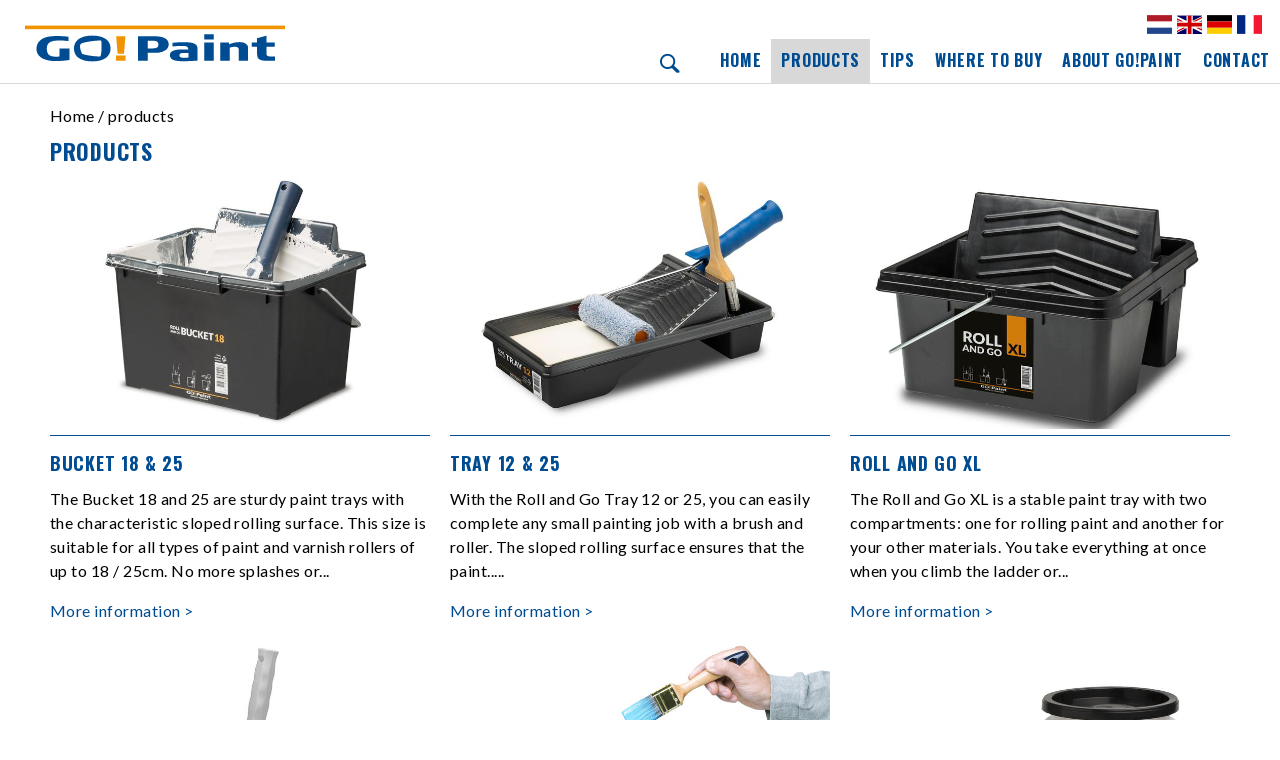

--- FILE ---
content_type: text/html; charset=utf-8
request_url: https://www.go-paint.com/en/products
body_size: 7291
content:
<!DOCTYPE html>
<html lang="en" dir="ltr">
<head>
  <meta http-equiv="Content-Type" content="text/html; charset=utf-8" />
<link rel="shortcut icon" href="https://www.go-paint.com/sites/default/files/favicon.ico" type="image/vnd.microsoft.icon" />
<meta name="generator" content="Drupal 7 (https://www.drupal.org)" />
<link rel="canonical" href="https://www.go-paint.com/en/products" />
<link rel="shortlink" href="https://www.go-paint.com/en/producten" />
  <title>Products | GoPaint</title>
  <style type="text/css" media="all">
@import url("https://www.go-paint.com/modules/system/system.base.css?sa6ypt");
@import url("https://www.go-paint.com/modules/system/system.menus.css?sa6ypt");
@import url("https://www.go-paint.com/modules/system/system.messages.css?sa6ypt");
@import url("https://www.go-paint.com/modules/system/system.theme.css?sa6ypt");
</style>
<style type="text/css" media="all">
@import url("https://www.go-paint.com/modules/field/theme/field.css?sa6ypt");
@import url("https://www.go-paint.com/modules/node/node.css?sa6ypt");
@import url("https://www.go-paint.com/modules/search/search.css?sa6ypt");
@import url("https://www.go-paint.com/modules/user/user.css?sa6ypt");
@import url("https://www.go-paint.com/sites/all/modules/youtube/css/youtube.css?sa6ypt");
@import url("https://www.go-paint.com/sites/all/modules/views/css/views.css?sa6ypt");
@import url("https://www.go-paint.com/sites/all/modules/ckeditor/css/ckeditor.css?sa6ypt");
</style>
<style type="text/css" media="all">
@import url("https://www.go-paint.com/sites/all/modules/ctools/css/ctools.css?sa6ypt");
@import url("https://www.go-paint.com/modules/locale/locale.css?sa6ypt");
@import url("https://www.go-paint.com/sites/default/files/honeypot/honeypot.css?sa6ypt");
</style>
<style type="text/css" media="all">
@import url("https://www.go-paint.com/sites/default/themes/gopaint/css/default.css?sa6ypt");
@import url("https://www.go-paint.com/sites/default/themes/gopaint/css/layout.css?sa6ypt");
@import url("https://www.go-paint.com/sites/default/themes/gopaint/css/style.css?sa6ypt");
@import url("https://www.go-paint.com/sites/default/themes/gopaint/css/normalize.css?sa6ypt");
</style>
<style type="text/css" media="print">
@import url("https://www.go-paint.com/sites/default/themes/gopaint/css/print.css?sa6ypt");
</style>
  <script type="text/javascript" src="//ajax.googleapis.com/ajax/libs/jquery/1.12.4/jquery.min.js"></script>
<script type="text/javascript">
<!--//--><![CDATA[//><!--
window.jQuery || document.write("<script src='/sites/all/modules/jquery_update/replace/jquery/1.12/jquery.min.js'>\x3C/script>")
//--><!]]>
</script>
<script type="text/javascript" src="https://www.go-paint.com/misc/jquery-extend-3.4.0.js?v=1.12.4"></script>
<script type="text/javascript" src="https://www.go-paint.com/misc/jquery-html-prefilter-3.5.0-backport.js?v=1.12.4"></script>
<script type="text/javascript" src="https://www.go-paint.com/misc/jquery.once.js?v=1.2"></script>
<script type="text/javascript" src="https://www.go-paint.com/misc/drupal.js?sa6ypt"></script>
<script type="text/javascript" src="https://www.go-paint.com/sites/all/modules/jquery_update/js/jquery_browser.js?v=0.0.1"></script>
<script type="text/javascript" src="https://www.go-paint.com/misc/form-single-submit.js?v=7.98"></script>
<script type="text/javascript" src="https://www.go-paint.com/sites/all/modules/honeypot/js/honeypot.js?v=7.x-1.26"></script>
<script type="text/javascript" src="https://www.go-paint.com/sites/all/modules/entityreference/js/entityreference.js?sa6ypt"></script>
<script type="text/javascript" src="https://www.go-paint.com/sites/all/modules/google_analytics/googleanalytics.js?sa6ypt"></script>
<script type="text/javascript" src="https://www.googletagmanager.com/gtag/js?id=UA-86712315-1"></script>
<script type="text/javascript">
<!--//--><![CDATA[//><!--
window.dataLayer = window.dataLayer || [];function gtag(){dataLayer.push(arguments)};gtag("js", new Date());gtag("set", "developer_id.dMDhkMT", true);gtag("config", "UA-86712315-1", {"groups":"default","anonymize_ip":true});
//--><!]]>
</script>
<script type="text/javascript" src="https://www.go-paint.com/sites/default/themes/gopaint/js/build/carousel.js?sa6ypt"></script>
<script type="text/javascript" src="https://www.go-paint.com/sites/default/themes/gopaint/js/build/scripts.js?sa6ypt"></script>
<script type="text/javascript" src="https://www.go-paint.com/sites/default/themes/gopaint/js/build/modernizr.js?sa6ypt"></script>
<script type="text/javascript">
<!--//--><![CDATA[//><!--
jQuery.extend(Drupal.settings, {"basePath":"\/","pathPrefix":"en\/","setHasJsCookie":0,"ajaxPageState":{"theme":"gopaint","theme_token":"U_-iGPYqZu5INSoNyS3l47Nnn5DLHgliTmnKu_fFKyI","js":{"\/\/ajax.googleapis.com\/ajax\/libs\/jquery\/1.12.4\/jquery.min.js":1,"0":1,"misc\/jquery-extend-3.4.0.js":1,"misc\/jquery-html-prefilter-3.5.0-backport.js":1,"misc\/jquery.once.js":1,"misc\/drupal.js":1,"sites\/all\/modules\/jquery_update\/js\/jquery_browser.js":1,"misc\/form-single-submit.js":1,"sites\/all\/modules\/honeypot\/js\/honeypot.js":1,"sites\/all\/modules\/entityreference\/js\/entityreference.js":1,"sites\/all\/modules\/google_analytics\/googleanalytics.js":1,"https:\/\/www.googletagmanager.com\/gtag\/js?id=UA-86712315-1":1,"1":1,"sites\/default\/themes\/gopaint\/js\/build\/carousel.js":1,"sites\/default\/themes\/gopaint\/js\/build\/scripts.js":1,"sites\/default\/themes\/gopaint\/js\/build\/modernizr.js":1},"css":{"modules\/system\/system.base.css":1,"modules\/system\/system.menus.css":1,"modules\/system\/system.messages.css":1,"modules\/system\/system.theme.css":1,"modules\/field\/theme\/field.css":1,"modules\/node\/node.css":1,"modules\/search\/search.css":1,"modules\/user\/user.css":1,"sites\/all\/modules\/youtube\/css\/youtube.css":1,"sites\/all\/modules\/views\/css\/views.css":1,"sites\/all\/modules\/ckeditor\/css\/ckeditor.css":1,"sites\/all\/modules\/ctools\/css\/ctools.css":1,"modules\/locale\/locale.css":1,"public:\/\/honeypot\/honeypot.css":1,"sites\/default\/themes\/gopaint\/css\/default.css":1,"sites\/default\/themes\/gopaint\/css\/layout.css":1,"sites\/default\/themes\/gopaint\/css\/style.css":1,"sites\/default\/themes\/gopaint\/css\/normalize.css":1,"sites\/default\/themes\/gopaint\/css\/print.css":1}},"googleanalytics":{"account":["UA-86712315-1"],"trackOutbound":1,"trackMailto":1,"trackDownload":1,"trackDownloadExtensions":"7z|aac|arc|arj|asf|asx|avi|bin|csv|doc(x|m)?|dot(x|m)?|exe|flv|gif|gz|gzip|hqx|jar|jpe?g|js|mp(2|3|4|e?g)|mov(ie)?|msi|msp|pdf|phps|png|ppt(x|m)?|pot(x|m)?|pps(x|m)?|ppam|sld(x|m)?|thmx|qtm?|ra(m|r)?|sea|sit|tar|tgz|torrent|txt|wav|wma|wmv|wpd|xls(x|m|b)?|xlt(x|m)|xlam|xml|z|zip"},"urlIsAjaxTrusted":{"\/en\/search\/node":true,"\/en\/products":true},"honeypot":{"jsToken":"js_token:795783893|lDWKtPS7CXbSnU14KNjz8zHUEybI-5QEw739bB_T31s"}});
//--><!]]>
</script>
  <meta name="viewport" content="width=device-width, initial-scale=1.0, maximum-scale=1.0, user-scalable=0" />

    <meta id="viewport" name="viewport" content="width=device-width" />
<meta name="p:domain_verify" content="cc4d661c4c08a951f2018ccbc184ea45"/>

<script>
if (screen.width > 740) {
  var mvp = document.getElementById('viewport');
  mvp.setAttribute('content','width=1200');
}
</script>


</head>
<body class="html not-front not-logged-in no-sidebars page-producten i18n-en role-anonymous-user with-subnav page-products section-products" >
    <div class="menudrawer mobile">

  <a href="/en" class="logogopaint"></a>

  <ul id="primary" class="main-menu"><li class="menu-222 first"><a href="/en">Home</a></li>
<li class="menu-847 active-trail active"><a href="/en/products" title="" class="active-trail active">Products</a></li>
<li class="menu-844"><a href="/en/tips" title="">Tips</a></li>
<li class="menu-854"><a href="/en/store-locator" title="">Where to buy</a></li>
<li class="menu-876"><a href="/en/about-gopaint" title="">About Go!Paint</a></li>
<li class="menu-851 last"><a href="/en/contact-0" title="">Contact</a></li>
</ul>

    <div class="block" data-bid="32">
              <h3 class="title">Languages</h3>
        
    <ul class="language-switcher-locale-url"><li class="nl first"><a href="/nl/producten" class="language-link" xml:lang="nl" title="Producten">Nederlands</a></li>
<li class="en active"><a href="/en/products" class="language-link active" xml:lang="en" title="Products">English</a></li>
<li class="de"><a href="/de/produkte" class="language-link" xml:lang="de" title="Produkte">Deutsch</a></li>
<li class="fr last"><a href="/fr/produits" class="language-link" xml:lang="fr" title="Produits">Français</a></li>
</ul></div> <!-- /block -->
</div>

<div id="page" class="page with-navigation">

  <!-- ______________________ HEADER _______________________ -->

  <header id="header">
    
      <div class="hamburger mobile"></div>
      <a href="/en" class="logogopaint"></a>

      <div class="desktop desktopheader">
        <div class="block" data-bid="32">
              <h3 class="title">Languages</h3>
        
    <ul class="language-switcher-locale-url"><li class="nl first"><a href="/nl/producten" class="language-link" xml:lang="nl" title="Producten">Nederlands</a></li>
<li class="en active"><a href="/en/products" class="language-link active" xml:lang="en" title="Products">English</a></li>
<li class="de"><a href="/de/produkte" class="language-link" xml:lang="de" title="Produkte">Deutsch</a></li>
<li class="fr last"><a href="/fr/produits" class="language-link" xml:lang="fr" title="Produits">Français</a></li>
</ul></div> <!-- /block -->
        <ul id="primary" class="main-menu"><li class="menu-222 first"><a href="/en">Home</a></li>
<li class="menu-847 active-trail active"><a href="/en/products" title="" class="active-trail active">Products</a></li>
<li class="menu-844"><a href="/en/tips" title="">Tips</a></li>
<li class="menu-854"><a href="/en/store-locator" title="">Where to buy</a></li>
<li class="menu-876"><a href="/en/about-gopaint" title="">About Go!Paint</a></li>
<li class="menu-851 last"><a href="/en/contact-0" title="">Contact</a></li>
</ul>
          <div class="searchbox">
              <form class="search-form" action="/en/search/node" method="post" id="search-form" accept-charset="UTF-8"><div><div class="container-inline form-wrapper" id="edit-basic"><div class="form-item form-type-textfield form-item-keys">
  <label for="edit-keys">Enter your keywords </label>
 <input type="text" id="edit-keys" name="keys" value="" size="40" maxlength="255" class="form-text" />
</div>
<input type="submit" id="edit-submit--3" name="op" value="Search" class="form-submit" /></div><input type="hidden" name="form_build_id" value="form-I0S-ebqm613lAb2ud9BKO6gwiENf_dglYbxeB3v8Toc" />
<input type="hidden" name="form_id" value="search_form" />
</div></form>           </div>
        </div>
       
      <div class="mobile">
          <div class="searchbox">
            <form class="search-form" action="/en/search/node" method="post" id="search-form" accept-charset="UTF-8"><div><div class="container-inline form-wrapper" id="edit-basic"><div class="form-item form-type-textfield form-item-keys">
  <label for="edit-keys">Enter your keywords </label>
 <input type="text" id="edit-keys" name="keys" value="" size="40" maxlength="255" class="form-text" />
</div>
<input type="submit" id="edit-submit--3" name="op" value="Search" class="form-submit" /></div><input type="hidden" name="form_build_id" value="form-I0S-ebqm613lAb2ud9BKO6gwiENf_dglYbxeB3v8Toc" />
<input type="hidden" name="form_id" value="search_form" />
</div></form>          </div>
      </div>

</header> <!-- /header -->

  <!-- ______________________ MAIN _______________________ -->

  <div id="main">
      <section id="content">
  
                      <!-- <div id="content-header"> -->

              <div class="container">
              <h2 class="element-invisible">You are here</h2><div class="breadcrumb"><span class="inline odd first"><a href="/en">Home</a></span> <span class="delimiter">/</span> <span class="inline even last"><a href="/en/products">Products</a></span></div>              </div>

              
              
              

                              <div class="container">
                <h1 class="title">Products</h1>
                </div>
              

            <!-- </div> /#content-header -->
          
          <div id="content-area">
              
<div class="view view-producten view-id-producten view-display-id-page_1 view-dom-id-8d56249790b80ef4deb1df4ecb8eb460">
        
  
  
      <div class="view-content">
        <div class="views-row views-row-1 views-row-odd views-row-first">
      
  <div class="views-field views-field-field-product-image">        <div class="field-content"><a href="/en/products/paint-buckets-lids-liners-18-25"><img src="https://www.go-paint.com/sites/default/files/styles/750x500/public/product_image/3098-048-large_2.jpg?itok=kwnbP3L7" width="750" height="500" alt="" /></a></div>  </div>  
  <div class="views-field views-field-field-product-naam">        <div class="field-content"><div class="views-field-title">
<a href="/en/products/paint-buckets-lids-liners-18-25">Bucket 18 &amp; 25</a>
</div>
</div>  </div>  
  <div class="views-field views-field-body">        <div class="field-content"><p>The Bucket 18 and 25 are sturdy paint trays with the characteristic sloped rolling surface. This size is suitable for all types of paint and varnish rollers of up to 18 / 25cm. No more splashes or...</p></div>  </div>  
  <div class="views-field views-field-view-node">        <span class="field-content"><a href="/en/products/paint-buckets-lids-liners-18-25">More information &gt;</a></span>  </div>  </div>
  <div class="views-row views-row-2 views-row-even">
      
  <div class="views-field views-field-field-product-image">        <div class="field-content"><a href="/en/products/paint-trays-decorators-roll-and-go-tray-12-and-25"><img src="https://www.go-paint.com/sites/default/files/styles/750x500/public/product_image/tray12_IML_0.jpg?itok=1GL2GK-u" width="750" height="500" alt="" /></a></div>  </div>  
  <div class="views-field views-field-field-product-naam">        <div class="field-content"><div class="views-field-title">
<a href="/en/products/paint-trays-decorators-roll-and-go-tray-12-and-25">Tray 12 &amp; 25</a>
</div>
</div>  </div>  
  <div class="views-field views-field-body">        <div class="field-content"><p>With the Roll and Go Tray 12 or 25, you can easily complete any small painting job with a brush and roller. The sloped rolling surface ensures that the paint.....</p>
</div>  </div>  
  <div class="views-field views-field-view-node">        <span class="field-content"><a href="/en/products/paint-trays-decorators-roll-and-go-tray-12-and-25">More information &gt;</a></span>  </div>  </div>
  <div class="views-row views-row-3 views-row-odd">
      
  <div class="views-field views-field-field-product-image">        <div class="field-content"><a href="/en/products/professional-paint-scuttle-liners-roll-and-go-xl"><img src="https://www.go-paint.com/sites/default/files/styles/750x500/public/product_image/2694-021_GP.jpg?itok=_x1zXBUm" width="750" height="500" alt="" /></a></div>  </div>  
  <div class="views-field views-field-field-product-naam">        <div class="field-content"><div class="views-field-title">
<a href="/en/products/professional-paint-scuttle-liners-roll-and-go-xl">Roll and Go XL</a>
</div>
</div>  </div>  
  <div class="views-field views-field-body">        <div class="field-content"><p>The Roll and Go XL is a stable paint tray with two compartments: one for rolling paint and another for your other materials. You take everything at once when you climb the ladder or...</p>
</div>  </div>  
  <div class="views-field views-field-view-node">        <span class="field-content"><a href="/en/products/professional-paint-scuttle-liners-roll-and-go-xl">More information &gt;</a></span>  </div>  </div>
  <div class="views-row views-row-4 views-row-even">
      
  <div class="views-field views-field-field-product-image">        <div class="field-content"><a href="/en/products/paint-cup-liners-miniroller"><img src="https://www.go-paint.com/sites/default/files/styles/750x500/public/product_image/3098-094-large_0.jpg?itok=exuTn3d6" width="750" height="500" alt="" /></a></div>  </div>  
  <div class="views-field views-field-field-product-naam">        <div class="field-content"><div class="views-field-title">
<a href="/en/products/paint-cup-liners-miniroller">Roll and Go S</a>
</div>
</div>  </div>  
  <div class="views-field views-field-body">        <div class="field-content"><p>With the Roll and Go S you carry your paint, miniroller and brush in one hand. Say goodbye to the inconvenience of a paint tray that you can’t place anywhere on your ladder, or always having to...</p></div>  </div>  
  <div class="views-field views-field-view-node">        <span class="field-content"><a href="/en/products/paint-cup-liners-miniroller">More information &gt;</a></span>  </div>  </div>
  <div class="views-row views-row-5 views-row-odd">
      
  <div class="views-field views-field-field-product-image">        <div class="field-content"><a href="/en/products/painting-when-it-cold-flowcontrol"><img src="https://www.go-paint.com/sites/default/files/styles/750x500/public/product_image/FlowControl_verf_verwarmen_voor_betere_vloei.jpg?itok=F1VFWpDZ" width="750" height="500" alt="" /></a></div>  </div>  
  <div class="views-field views-field-field-product-naam">        <div class="field-content"><div class="views-field-title">
<a href="/en/products/painting-when-it-cold-flowcontrol">FlowControl</a>
</div>
</div>  </div>  
  <div class="views-field views-field-body">        <div class="field-content"><p>The FlowControl warms your paint to the ideal working temperature. This means you can use the paint exactly as intended by the paint manufacturer....</p>
</div>  </div>  
  <div class="views-field views-field-view-node">        <span class="field-content"><a href="/en/products/painting-when-it-cold-flowcontrol">More information &gt;</a></span>  </div>  </div>
  <div class="views-row views-row-6 views-row-even">
      
  <div class="views-field views-field-field-product-image">        <div class="field-content"><a href="/en/products/paint-kettle-disposable-liners-paint-and-go"><img src="https://www.go-paint.com/sites/default/files/styles/750x500/public/product_image/Paint_and_Go_strijkvaatje_inzetvaatjes_0.jpg?itok=OecUkm6n" width="750" height="500" alt="" /></a></div>  </div>  
  <div class="views-field views-field-field-product-naam">        <div class="field-content"><div class="views-field-title">
<a href="/en/products/paint-kettle-disposable-liners-paint-and-go">Paint and Go</a>
</div>
</div>  </div>  
  <div class="views-field views-field-body">        <div class="field-content"><p>As a professional painter you want to work as effectively as possible. This includes easy mobility. The Paint and Go is a paint kettle containing a plastic insert...</p>
</div>  </div>  
  <div class="views-field views-field-view-node">        <span class="field-content"><a href="/en/products/paint-kettle-disposable-liners-paint-and-go">More information &gt;</a></span>  </div>  </div>
  <div class="views-row views-row-7 views-row-odd">
      
  <div class="views-field views-field-field-product-image">        <div class="field-content"><a href="/en/products/safe-tool-tray-scaffolding"><img src="https://www.go-paint.com/sites/default/files/styles/750x500/public/product_image/GP%20TOOLTRAY2.png?itok=jeO9hhdz" width="750" height="500" alt="" /></a></div>  </div>  
  <div class="views-field views-field-field-product-naam">        <div class="field-content"><div class="views-field-title">
<a href="/en/products/safe-tool-tray-scaffolding">Tool Tray</a>
</div>
</div>  </div>  
  <div class="views-field views-field-body">        <div class="field-content"><p>The Go!Paint Tool Tray is a versatile container for paint kettles and tools. It easily fits a ladder, scaffolding or a platform.</p>
<p> </p>
</div>  </div>  
  <div class="views-field views-field-view-node">        <span class="field-content"><a href="/en/products/safe-tool-tray-scaffolding">More information &gt;</a></span>  </div>  </div>
  <div class="views-row views-row-8 views-row-even">
      
  <div class="views-field views-field-field-product-image">        <div class="field-content"><a href="/en/products/easiest-paintbrush-holder-brush-magnet"><img src="https://www.go-paint.com/sites/default/files/styles/750x500/public/product_image/40500009_1kopie.png?itok=EPuWB7FC" width="750" height="500" alt="" /></a></div>  </div>  
  <div class="views-field views-field-field-product-naam">        <div class="field-content"><div class="views-field-title">
<a href="/en/products/easiest-paintbrush-holder-brush-magnet">Brush Magnet</a>
</div>
</div>  </div>  
  <div class="views-field views-field-body">        <div class="field-content"><p>The flexible Brush Magnet always comes in handy. This versatile brush clip easily holds a paintbrush, roller or putty knife in the position you want it to be...</p>
</div>  </div>  
  <div class="views-field views-field-view-node">        <span class="field-content"><a href="/en/products/easiest-paintbrush-holder-brush-magnet">More information &gt;</a></span>  </div>  </div>
  <div class="views-row views-row-9 views-row-odd">
      
  <div class="views-field views-field-field-product-image">        <div class="field-content"><a href="/en/products/pouring-paint-and-emptying-can-pour-and-go"><img src="https://www.go-paint.com/sites/default/files/styles/750x500/public/product_image/Pour_and_Go_verf_uitschenktuit.jpg?itok=jHme9KDg" width="750" height="500" alt="" /></a></div>  </div>  
  <div class="views-field views-field-field-product-naam">        <div class="field-content"><div class="views-field-title">
<a href="/en/products/pouring-paint-and-emptying-can-pour-and-go">Pour and Go</a>
</div>
</div>  </div>  
  <div class="views-field views-field-body">        <div class="field-content"><p>Every painter will recognise it: pouring paint properly is difficult. With the Pour and Go you can pour the paint cleanly and simply into a more manageable paint kettle, mixing container or spray...</p></div>  </div>  
  <div class="views-field views-field-view-node">        <span class="field-content"><a href="/en/products/pouring-paint-and-emptying-can-pour-and-go">More information &gt;</a></span>  </div>  </div>
  <div class="views-row views-row-10 views-row-even">
      
  <div class="views-field views-field-field-product-image">        <div class="field-content"><a href="/en/products/quick-and-deep-cleaning-brushes-clean-and-go"><img src="https://www.go-paint.com/sites/default/files/styles/750x500/public/product_image/Clean_and_Go_kwasten_schoonmaaksysteem.jpg?itok=BAPputrS" width="750" height="500" alt="" /></a></div>  </div>  
  <div class="views-field views-field-field-product-naam">        <div class="field-content"><div class="views-field-title">
<a href="/en/products/quick-and-deep-cleaning-brushes-clean-and-go">Clean and Go</a>
</div>
</div>  </div>  
  <div class="views-field views-field-body">        <div class="field-content"><p>Cleaning brushes takes a lot of time. Sometimes so much that it is cheaper to throw away your brush and use a new one next time – unless you use the Clean and Go...</p>
</div>  </div>  
  <div class="views-field views-field-view-node">        <span class="field-content"><a href="/en/products/quick-and-deep-cleaning-brushes-clean-and-go">More information &gt;</a></span>  </div>  </div>
  <div class="views-row views-row-11 views-row-odd">
      
  <div class="views-field views-field-field-product-image">        <div class="field-content"><a href="/en/products/eco-friendly-and-effective-brush-cleaner"><img src="https://www.go-paint.com/sites/default/files/styles/750x500/public/product_image/Brush_Cleaner_reiniger_voor_verfkwasten.jpg?itok=vVSqQQBk" width="750" height="500" alt="" /></a></div>  </div>  
  <div class="views-field views-field-field-product-naam">        <div class="field-content"><div class="views-field-title">
<a href="/en/products/eco-friendly-and-effective-brush-cleaner">Brush Cleaner</a>
</div>
</div>  </div>  
  <div class="views-field views-field-body">        <div class="field-content"><p>Brush Cleaner is the most effective liquid for cleaning your brushes – even if you work with the latest generation of fast-drying water-based paint systems. The cleaning is....</p>
</div>  </div>  
  <div class="views-field views-field-view-node">        <span class="field-content"><a href="/en/products/eco-friendly-and-effective-brush-cleaner">More information &gt;</a></span>  </div>  </div>
  <div class="views-row views-row-12 views-row-even">
      
  <div class="views-field views-field-field-product-image">        <div class="field-content"><a href="/en/products/quick-and-effective-brush-storage-store-and-go-gel"><img src="https://www.go-paint.com/sites/default/files/styles/750x500/public/product_image/Store_and_Go_kwasten_bewaren_niet_Brushmate.jpg?itok=qlQ7OrAH" width="750" height="500" alt="" /></a></div>  </div>  
  <div class="views-field views-field-field-product-naam">        <div class="field-content"><div class="views-field-title">
<a href="/en/products/quick-and-effective-brush-storage-store-and-go-gel">Store and Go gel</a>
</div>
</div>  </div>  
  <div class="views-field views-field-body">        <div class="field-content"><p>The composition of paint has changed significantly in recent years. The paint dries on brush bristles more rapidly than before. This has consequences for cleaning and storing brushes. Store and Go...</p></div>  </div>  
  <div class="views-field views-field-view-node">        <span class="field-content"><a href="/en/products/quick-and-effective-brush-storage-store-and-go-gel">More information &gt;</a></span>  </div>  </div>
  <div class="views-row views-row-13 views-row-odd">
      
  <div class="views-field views-field-field-product-image">        <div class="field-content"><a href="/en/products/clean-paint-rollers-fast-and-easy-roller-cleaner"><img src="https://www.go-paint.com/sites/default/files/styles/750x500/public/product_image/Roller_Cleaner_muurverfroller_reiniger.jpg?itok=kPawk9DW" width="750" height="500" alt="" /></a></div>  </div>  
  <div class="views-field views-field-field-product-naam">        <div class="field-content"><div class="views-field-title">
<a href="/en/products/clean-paint-rollers-fast-and-easy-roller-cleaner">Roller Cleaner</a>
</div>
</div>  </div>  
  <div class="views-field views-field-body">        <div class="field-content"><p>The best way to clean your roller after using wall paint is with the Roller Cleaner. You first use the scraper on the Roller Cleaner to remove as much paint as possible from the roller. You then...</p></div>  </div>  
  <div class="views-field views-field-view-node">        <span class="field-content"><a href="/en/products/clean-paint-rollers-fast-and-easy-roller-cleaner">More information &gt;</a></span>  </div>  </div>
  <div class="views-row views-row-14 views-row-even">
      
  <div class="views-field views-field-field-product-image">        <div class="field-content"><a href="/en/products/safer-shipping-paint-paint-transport-trays"><img src="https://www.go-paint.com/sites/default/files/styles/750x500/public/product_image/Paint_Transport_Trays_verf_verzenden.jpg?itok=FR_BxPjK" width="750" height="500" alt="" /></a></div>  </div>  
  <div class="views-field views-field-field-product-naam">        <div class="field-content"><div class="views-field-title">
<a href="/en/products/safer-shipping-paint-paint-transport-trays">Paint Transport Trays</a>
</div>
</div>  </div>  
  <div class="views-field views-field-body">        <div class="field-content"><p>Paint cans are easily damaged, which makes safe transit difficult. Paint Transport Trays are easy to snap onto the top and bottom of a paint can...</p>
</div>  </div>  
  <div class="views-field views-field-view-node">        <span class="field-content"><a href="/en/products/safer-shipping-paint-paint-transport-trays">More information &gt;</a></span>  </div>  </div>
  <div class="views-row views-row-15 views-row-odd views-row-last">
      
  <div class="views-field views-field-field-product-image">        <div class="field-content"><a href="/en/products/open-all-paint-cans-and-pails-multi-opener"><img src="https://www.go-paint.com/sites/default/files/styles/750x500/public/product_image/Multi_Opener_voor_verfblikken.jpg?itok=oxCk8sh_" width="750" height="500" alt="" /></a></div>  </div>  
  <div class="views-field views-field-field-product-naam">        <div class="field-content"><div class="views-field-title">
<a href="/en/products/open-all-paint-cans-and-pails-multi-opener">Multi Opener</a>
</div>
</div>  </div>  
  <div class="views-field views-field-body">        <div class="field-content"><p>The Multi opener is a single tool that lets you open conventional paint cans, mechanically closed latch rings and lug lids...</p>
</div>  </div>  
  <div class="views-field views-field-view-node">        <span class="field-content"><a href="/en/products/open-all-paint-cans-and-pails-multi-opener">More information &gt;</a></span>  </div>  </div>
    </div>
  
  
  
  
  
  
</div>          </div>

          
      </section> <!-- /content-inner /content -->

<!-- /STORE finder -->
<div class="lightgrey-wrapper">
 <div class="container">
    <div class="waartekoop-wereldkaart">
      <article class="node node-page node-odd" data-nid="32" >

      <header>
                    <h2><a href="/en/where-buy">Where to buy</a></h2>
            
      
          </header>
  
  <div class="content">
    
<div class="field field-name-body field-type-text-with-summary field-label-hidden">
    <div class="field-items">
          <div class="field-item even"><p>Go!Paint painting tools are available in several countries. You can find the nearest outlet with the Store Locator.</p>
<p>We recommend that you always confirm availability before visiting the store.</p>
<p>We hope you enjoy working with our tools!</p>
<p><a href="/en/store-locator">Find a store with Go!Paint products</a></p>
</div>
      </div>
</div>
  </div> <!-- /content -->

  
      <div class="links">
          </div> <!-- /links -->
  
  </article> <!-- /article #node -->     </div>
  </div>
</div>

   
  </div> <!-- /main -->

  <!-- ______________________ FOOTER _______________________ -->

<div class="grey-wrapper">
 <div class="container">
  <div class="contactmailchimpwrapper">
      
      <div class="mailchimpcolumn">
          <h2>Latest tips for the professional painter</h2>
          <div class="bluetext">Sign up for the newsletter</div>
           <span class="hiddenplaceholder">Email address</span>
            <div class="block" data-bid="106">
              <h3 class="title">Inschrijven nieuwsbrief</h3>
        
    <form class="mailchimp-signup-subscribe-form honeypot-timestamp-js" action="/en/products" method="post" id="mailchimp-signup-subscribe-block-inschrijven-nieuwsbrief-form" accept-charset="UTF-8"><div><div class="mailchimp-signup-subscribe-form-description"></div><div id="mailchimp-newsletter-627dc2e827-mergefields" class="mailchimp-newsletter-mergefields"></div><input type="hidden" name="form_build_id" value="form-GNpno6_wNgFiRlB3BRw2KPby63tjzVOpBbL0YrFoIHc" />
<input type="hidden" name="form_id" value="mailchimp_signup_subscribe_block_inschrijven_nieuwsbrief_form" />
<input type="hidden" name="honeypot_time" value="no_js_available" />
<div class="form-actions form-wrapper" id="edit-actions--2"><input type="submit" id="edit-submit--2" name="op" value="Verstuur" class="form-submit" /></div><div class="urlhon-textfield"><div class="form-item form-type-textfield form-item-urlhon">
  <label for="edit-urlhon">Leave this field blank </label>
 <input autocomplete="off" type="text" id="edit-urlhon" name="urlhon" value="" size="20" maxlength="128" class="form-text" />
</div>
</div></div></form></div> <!-- /block -->          <div class="socialmediaicons">
            <div class="bluetext">Or chat with us on social media</div>
              <a class="twittericon" href="https://twitter.com/go_paint" target="_blank">Twitter</a>
              <a class="facebookicon" href="https://www.facebook.com/GoPaint-491024940928245" target="_blank">Facebook</a>
          </div>
      </div>

      <div class="contactcolumn">
          <div class="block" data-bid="108">
              <h3 class="title">Contact</h3>
        
    <p>Go!Paint<br />
Zandvoortstraat 69<br />
1976 BN IJmuiden<br />
Nederland</p>
<p><a href="mailto:info@go-paint.com">info@go-paint.com</a></p>
<p><a href="tel:+31255 510409">+31 (0)255 - 510 409</a></p>
</div> <!-- /block -->      </div>

    </div>
  </div>
</div> <!-- /grey wrapper -->

</div>


    <footer id="footer" class="blue-wrapper">
      <div class="container">
            <div class="block" data-bid="110">
              <h3 class="title">Footer menu</h3>
        
    <ul class="menu"><li class="first leaf tips mid-863"><a href="/en/tips" title="">tips</a></li>
<li class="leaf where-to-buy mid-860"><a href="/en/store-locator" title="">where to buy</a></li>
<li class="leaf about-go-paint mid-873"><a href="/en/about-gopaint" title="">About Go!Paint</a></li>
<li class="last leaf contact mid-861"><a href="/en/contact" title="">contact</a></li>
</ul></div> <!-- /block --><div class="block" data-bid="111">
              <h3 class="title">Producten</h3>
        
    <div class="view view-productslist-footer view-id-productslist_footer view-display-id-block view-dom-id-848d54b62534683aeafdbe10078b2927">
        
  
  
      <div class="view-content">
        <div class="views-row views-row-1 views-row-odd views-row-first">
      
  <div class="views-field views-field-field-product-naam">        <div class="field-content"><div class="views-field-title">
<a href="/en/products/paint-buckets-lids-liners-18-25">Bucket 18 &amp; 25</a>
</div>
</div>  </div>  </div>
  <div class="views-row views-row-2 views-row-even">
      
  <div class="views-field views-field-field-product-naam">        <div class="field-content"><div class="views-field-title">
<a href="/en/products/paint-trays-decorators-roll-and-go-tray-12-and-25">Tray 12 &amp; 25</a>
</div>
</div>  </div>  </div>
  <div class="views-row views-row-3 views-row-odd">
      
  <div class="views-field views-field-field-product-naam">        <div class="field-content"><div class="views-field-title">
<a href="/en/products/professional-paint-scuttle-liners-roll-and-go-xl">Roll and Go XL</a>
</div>
</div>  </div>  </div>
  <div class="views-row views-row-4 views-row-even">
      
  <div class="views-field views-field-field-product-naam">        <div class="field-content"><div class="views-field-title">
<a href="/en/products/paint-cup-liners-miniroller">Roll and Go S</a>
</div>
</div>  </div>  </div>
  <div class="views-row views-row-5 views-row-odd">
      
  <div class="views-field views-field-field-product-naam">        <div class="field-content"><div class="views-field-title">
<a href="/en/products/painting-when-it-cold-flowcontrol">FlowControl</a>
</div>
</div>  </div>  </div>
  <div class="views-row views-row-6 views-row-even">
      
  <div class="views-field views-field-field-product-naam">        <div class="field-content"><div class="views-field-title">
<a href="/en/products/paint-kettle-disposable-liners-paint-and-go">Paint and Go</a>
</div>
</div>  </div>  </div>
  <div class="views-row views-row-7 views-row-odd">
      
  <div class="views-field views-field-field-product-naam">        <div class="field-content"><div class="views-field-title">
<a href="/en/products/safe-tool-tray-scaffolding">Tool Tray</a>
</div>
</div>  </div>  </div>
  <div class="views-row views-row-8 views-row-even">
      
  <div class="views-field views-field-field-product-naam">        <div class="field-content"><div class="views-field-title">
<a href="/en/products/easiest-paintbrush-holder-brush-magnet">Brush Magnet</a>
</div>
</div>  </div>  </div>
  <div class="views-row views-row-9 views-row-odd">
      
  <div class="views-field views-field-field-product-naam">        <div class="field-content"><div class="views-field-title">
<a href="/en/products/pouring-paint-and-emptying-can-pour-and-go">Pour and Go</a>
</div>
</div>  </div>  </div>
  <div class="views-row views-row-10 views-row-even">
      
  <div class="views-field views-field-field-product-naam">        <div class="field-content"><div class="views-field-title">
<a href="/en/products/quick-and-deep-cleaning-brushes-clean-and-go">Clean and Go</a>
</div>
</div>  </div>  </div>
  <div class="views-row views-row-11 views-row-odd">
      
  <div class="views-field views-field-field-product-naam">        <div class="field-content"><div class="views-field-title">
<a href="/en/products/eco-friendly-and-effective-brush-cleaner">Brush Cleaner</a>
</div>
</div>  </div>  </div>
  <div class="views-row views-row-12 views-row-even">
      
  <div class="views-field views-field-field-product-naam">        <div class="field-content"><div class="views-field-title">
<a href="/en/products/quick-and-effective-brush-storage-store-and-go-gel">Store and Go gel</a>
</div>
</div>  </div>  </div>
  <div class="views-row views-row-13 views-row-odd">
      
  <div class="views-field views-field-field-product-naam">        <div class="field-content"><div class="views-field-title">
<a href="/en/products/clean-paint-rollers-fast-and-easy-roller-cleaner">Roller Cleaner</a>
</div>
</div>  </div>  </div>
  <div class="views-row views-row-14 views-row-even">
      
  <div class="views-field views-field-field-product-naam">        <div class="field-content"><div class="views-field-title">
<a href="/en/products/safer-shipping-paint-paint-transport-trays">Paint Transport Trays</a>
</div>
</div>  </div>  </div>
  <div class="views-row views-row-15 views-row-odd views-row-last">
      
  <div class="views-field views-field-field-product-naam">        <div class="field-content"><div class="views-field-title">
<a href="/en/products/open-all-paint-cans-and-pails-multi-opener">Multi Opener</a>
</div>
</div>  </div>  </div>
    </div>
  
  
  
  
  
  
</div></div> <!-- /block -->          <div class="block">
            <a href="http://www.hildering.com" target="_blank" class="hildering">Go!Paint is part of</a>
          </div>
      </div>
    </footer> <!-- /footer -->

</div> <!-- /page -->
<div style="position: absolute; top:-100px">Realisatie: Bruna &amp; Bruna <a href="https://www.brunabruna.nl">Communicatiebureau</a></div>

  </body>

</html>


--- FILE ---
content_type: text/css
request_url: https://www.go-paint.com/sites/default/files/honeypot/honeypot.css?sa6ypt
body_size: 47
content:
.urlhon-textfield { display: none !important; }

--- FILE ---
content_type: text/css
request_url: https://www.go-paint.com/sites/default/themes/gopaint/css/layout.css?sa6ypt
body_size: 604
content:
@import 'https://fonts.googleapis.com/css?family=Lato:400,400i,700,700i';
@import 'https://fonts.googleapis.com/css?family=Oswald:400,700';
* {
  -webkit-box-sizing: border-box;
  -moz-box-sizing: border-box;
  box-sizing: border-box;
}

.container, .node-page, .node-tip, .node-webform, .page-node-done #content-area {
  max-width: 1180px;
  margin-left: auto;
  margin-right: auto;
  width: auto;
}
.container:after, .node-page:after, .node-tip:after, .node-webform:after, .page-node-done #content-area:after {
  content: "";
  display: table;
  clear: both;
}
@media screen and (min-width: 20em) {
  .container, .node-page, .node-tip, .node-webform, .page-node-done #content-area {
    margin-left: 20px;
    margin-right: 20px;
  }
}
@media screen and (min-width: 45em) {
  .container, .node-page, .node-tip, .node-webform, .page-node-done #content-area {
    margin-left: auto;
    margin-right: auto;
  }
}

.page-search #content-area, .page-user #content-area {
  max-width: 1180px;
  margin-left: auto;
  margin-right: auto;
  width: auto;
}
.page-search #content-area:after, .page-user #content-area:after {
  content: "";
  display: table;
  clear: both;
}
@media screen and (min-width: 20em) {
  .page-search #content-area, .page-user #content-area {
    margin-left: 20px;
    margin-right: 20px;
  }
}
@media screen and (min-width: 45em) {
  .page-search #content-area, .page-user #content-area {
    margin-left: auto;
    margin-right: auto;
  }
}

@media screen and (min-width: 20em) {
  .node-page .content, .node-tip .content, .node-webform .content, .page-node-done #content-area .content {
    width: 100%;
    margin-bottom: 20px;
  }
}
@media screen and (min-width: 45em) {
  .node-page .content, .node-tip .content, .node-webform .content, .page-node-done #content-area .content {
    width: 540px;
  }
}

.grey-wrapper {
  float: none;
  clear: both;
  background-color: #d8d8d8;
}

.lightgrey-wrapper {
  float: none;
  clear: both;
  background-color: #ecedee;
}

.blue-wrapper {
  float: none;
  clear: both;
  background-color: #004c92;
}

#header,
#footer,
.mission,
.breadcrumb,
.node {
  clear: both;
}

.inner {
  padding: 0;
}

#navigation li {
  list-style-type: none;
  display: inline-block;
}

/*# sourceMappingURL=layout.css.map */


--- FILE ---
content_type: text/css
request_url: https://www.go-paint.com/sites/default/themes/gopaint/css/style.css?sa6ypt
body_size: 8806
content:
@import 'https://fonts.googleapis.com/css?family=Lato:400,400i,700,700i';
@import 'https://fonts.googleapis.com/css?family=Oswald:400,700';
@import 'https://fonts.googleapis.com/css?family=Lato:400,400i,700,700i';
@import 'https://fonts.googleapis.com/css?family=Oswald:400,700';
@import 'https://fonts.googleapis.com/css?family=Lato:400,400i,700,700i';
@import 'https://fonts.googleapis.com/css?family=Oswald:400,700';
* {
  -webkit-box-sizing: border-box;
  -moz-box-sizing: border-box;
  box-sizing: border-box;
}

body {
  margin: 0;
  width: 100%;
  max-width: 100%;
  overflow-x: hidden;
  line-height: 1.5em;
  font-family: "Lato", sans-serif;
  background-color: #FFFFFF;
  letter-spacing: 0.03em;
}
@media screen and (min-width: 20em) {
  body {
    font-size: 12px;
  }
}
@media screen and (min-width: 45em) {
  body {
    font-size: 16px;
  }
}
@media screen and (min-width: 45em) and (max-width: 68.75em) {
  body {
    font-size: 14px;
  }
}

img {
  max-width: 100%;
  height: auto;
}

iframe {
  max-width: 100%;
}

input, textarea {
  border-radius: 0;
  padding: 5px;
  max-width: 90%;
}

@media screen and (min-width: 20em) {
  .mobile {
    display: block;
  }
}
@media screen and (min-width: 45em) {
  .mobile {
    display: none;
  }
}

@media screen and (min-width: 20em) {
  .desktop {
    display: none;
  }
}
@media screen and (min-width: 45em) {
  .desktop {
    display: block;
  }
}

a:link, a:visited {
  color: #004c92;
  text-decoration: none;
}

a:hover, a:active {
  color: #004c92;
  text-decoration: underline;
}

#site-name {
  font-size: 2.2em;
  line-height: 1.3em;
  font-weight: 300;
  padding: 0 0 0.5em;
  margin: 0;
}

h1, h2, h3, h4, h5, h6 {
  line-height: 1.3em;
}

h1 {
  margin-bottom: 10px;
}
@media screen and (min-width: 20em) {
  h1 {
    font-family: "Oswald", sans-serif;
    font-size: 18px;
    font-weight: bold;
    line-height: 1.4em;
    letter-spacing: 0.7px;
    color: #004c92;
    text-transform: uppercase;
  }
}
@media screen and (min-width: 45em) {
  h1 {
    font-family: "Oswald", sans-serif;
    font-size: 22px;
    font-weight: bold;
    line-height: 1.4em;
    letter-spacing: 0.7px;
    color: #004c92;
    text-transform: uppercase;
  }
}

h2 {
  margin-bottom: 10px;
}
@media screen and (min-width: 20em) {
  h2 {
    font-family: "Oswald", sans-serif;
    font-size: 18px;
    font-weight: bold;
    line-height: 1.4em;
    letter-spacing: 0.7px;
    color: #004c92;
    text-transform: uppercase;
  }
}
@media screen and (min-width: 45em) {
  h2 {
    font-family: "Oswald", sans-serif;
    font-size: 22px;
    font-weight: bold;
    line-height: 1.4em;
    letter-spacing: 0.7px;
    color: #004c92;
    text-transform: uppercase;
  }
}

h3 {
  margin-bottom: 10px;
}
@media screen and (min-width: 20em) {
  h3 {
    font-family: "Oswald", sans-serif;
    font-size: 18px;
    font-weight: bold;
    line-height: 1.4em;
    letter-spacing: 0.7px;
    color: #004c92;
    text-transform: uppercase;
  }
}
@media screen and (min-width: 45em) {
  h3 {
    font-family: "Oswald", sans-serif;
    font-size: 22px;
    font-weight: bold;
    line-height: 1.4em;
    letter-spacing: 0.7px;
    color: #004c92;
    text-transform: uppercase;
  }
}

h4 {
  font-size: 1.2em;
  margin-bottom: 0.8em;
}

h5 {
  font-size: 1.1em;
  font-weight: 600;
  margin-bottom: 0;
}

h6 {
  font-size: 1em;
  font-weight: bold;
}

p {
  margin: 0 0 1em 0;
}

ul, ol {
  margin-left: 0;
  padding-left: 0;
}

table {
  width: 100%;
}

tr.even td,
tr.odd td {
  padding: 10px 5px;
}

tr.odd {
  background-color: white;
}

pre, code, tt {
  font: 1em "andale mono", "lucida console", monospace;
  line-height: 1.5;
}

pre {
  background-color: #efefef;
  display: block;
  padding: 5px;
  margin: 5px 0;
  border: 1px solid #aaaaaa;
}

ul {
  list-style-type: disc;
}
ul ul {
  list-style-type: circle;
}
ul ul ul {
  list-style-type: square;
}
ul ul ul ul {
  list-style-type: circle;
}

ol {
  list-style-type: decimal;
}
ol ol {
  list-style-type: lower-alpha;
}
ol ol ol {
  list-style-type: decimal;
}

abbr {
  border-bottom: 1px dotted #666666;
  cursor: help;
  white-space: nowrap;
}

#edit-title {
  font-size: 24px;
  width: 99%;
}

#system-themes-form img {
  width: 100px;
}

.form-item .description {
  font-style: italic;
  line-height: 1.2em;
  font-size: 0.8em;
  margin-top: 5px;
  color: #777777;
}

#edit-delete {
  color: #cc0000;
}

div.messages {
  padding: 9px;
  margin: 1em 0;
  color: #003366;
  background: #bbddff;
  border: 1px solid #aaccee;
}

div.warning {
  color: #884400;
  background: #ffee66;
  border-color: #eedd55;
}

div.error {
  color: white;
  background: #F09401;
  border-color: #F09401;
}

div.status {
  color: #336600;
  background: #ccff88;
  border-color: #bbee77;
}

p.blue {
  color: #004c92;
}

* {
  -webkit-box-sizing: border-box;
  -moz-box-sizing: border-box;
  box-sizing: border-box;
}

/********************************* Core ******************************/
[data-tooltip] {
  position: relative;
  display: inline-block;
  -webkit-box-sizing: content-box;
  -moz-box-sizing: content-box;
  box-sizing: content-box;
}
[data-tooltip]:before, [data-tooltip]:after {
  position: absolute;
  visibility: hidden;
  opacity: 0;
  z-index: 999999;
  -webkit-box-sizing: content-box;
  -moz-box-sizing: content-box;
  box-sizing: content-box;
  -webkit-transform: translate3d(0, 0, 0);
  -moz-transform: translate3d(0, 0, 0);
  transform: translate3d(0, 0, 0);
}
[data-tooltip]:before {
  content: '';
  border: 6px solid transparent;
}
[data-tooltip]:after {
  height: 22px;
  padding: 11px 11px 0 11px;
  font-size: 13px;
  line-height: 11px;
  content: attr(data-tooltip);
  white-space: nowrap;
}
[data-tooltip].simptip-position-top:before {
  border-top-color: #004c92;
}
[data-tooltip].simptip-position-top:after {
  background-color: #004c92;
  color: #FFFFFF;
}
[data-tooltip].simptip-position-bottom:before {
  border-bottom-color: #004c92;
}
[data-tooltip].simptip-position-bottom:after {
  background-color: #004c92;
  color: #FFFFFF;
}
[data-tooltip].simptip-position-left:before {
  border-left-color: #004c92;
}
[data-tooltip].simptip-position-left:after {
  background-color: #004c92;
  color: #FFFFFF;
}
[data-tooltip].simptip-position-right:before {
  border-right-color: #004c92;
}
[data-tooltip].simptip-position-right:after {
  background-color: #004c92;
  color: #FFFFFF;
}
[data-tooltip].simptip-position-top.half-arrow:before {
  border-right: 7px solid #004c92;
}
[data-tooltip].simptip-position-bottom.half-arrow:before {
  border-right: 7px solid #004c92;
}
[data-tooltip]:hover, [data-tooltip]:focus {
  background-color: transparent;
}
[data-tooltip]:hover:before, [data-tooltip]:hover:after, [data-tooltip]:focus:before, [data-tooltip]:focus:after {
  opacity: 1;
  visibility: visible;
}

/******************************* Position ****************************/
.simptip-position-right:before, .simptip-position-left:before, .simptip-position-right:after, .simptip-position-left:after {
  bottom: 50%;
}
.simptip-position-right:before, .simptip-position-left:before {
  margin-bottom: -5px;
}
.simptip-position-right:after, .simptip-position-left:after {
  margin-bottom: -14.66667px;
}
.half-arrow.simptip-position-right:before, .half-arrow.simptip-position-left:before {
  bottom: 16px;
  border-style: none;
  border-top: 7px solid transparent;
}
.simptip-multiline.simptip-position-right:before, .simptip-multiline.simptip-position-left:before, .simptip-multiline.simptip-position-right:after, .simptip-multiline.simptip-position-left:after {
  -webkit-transform: translateY(50%);
  -moz-transform: translateY(50%);
  -ms-transform: translateY(50%);
  -o-transform: translateY(50%);
  transform: translateY(50%);
  -webkit-filter: blur(0px);
  filter: blur(0px);
  margin-bottom: 0;
}
.simptip-multiline.simptip-position-right:before, .simptip-multiline.simptip-position-left:before {
  margin-bottom: 0;
}
.simptip-multiline.half-arrow.simptip-position-right:before, .simptip-multiline.half-arrow.simptip-position-left:before {
  margin-bottom: -2px;
}

.simptip-position-right:before, .simptip-position-right:after {
  left: 100%;
}
.simptip-position-right:before {
  margin-left: -2px;
}
.simptip-position-right:after {
  margin-left: 10px;
}
.simptip-position-right.simptip-movable:before {
  margin-left: -10px;
}
.simptip-position-right.simptip-movable:after {
  margin-left: 2px;
}
.simptip-position-right.simptip-movable:hover:before, .simptip-position-right.simptip-movable:hover:after {
  -webkit-transform: translateX(10px);
  -moz-transform: translateX(10px);
  -ms-transform: translateX(10px);
  -o-transform: translateX(10px);
  transform: translateX(10px);
}
.simptip-position-right.simptip-movable.half-arrow:before {
  margin-left: -5px;
}
.simptip-position-right.simptip-movable.simptip-multiline:hover:before, .simptip-position-right.simptip-movable.simptip-multiline:hover:after {
  -webkit-transform: translate(10px, 50%);
  -moz-transform: translate(10px, 50%);
  -ms-transform: translate(10px, 50%);
  -o-transform: translate(10px, 50%);
  transform: translate(10px, 50%);
}
.simptip-position-right.half-arrow:before {
  margin-left: 3px;
  border-right: 7px solid #004c92;
}

.simptip-position-left:before, .simptip-position-left:after {
  right: 100%;
}
.simptip-position-left:before {
  margin-right: -2px;
}
.simptip-position-left:after {
  margin-right: 10px;
}
.simptip-position-left.simptip-movable:before {
  margin-right: -10px;
}
.simptip-position-left.simptip-movable:after {
  margin-right: 2px;
}
.simptip-position-left.simptip-movable:hover:before, .simptip-position-left.simptip-movable:hover:after {
  -webkit-transform: translateX(-10px);
  -moz-transform: translateX(-10px);
  -ms-transform: translateX(-10px);
  -o-transform: translateX(-10px);
  transform: translateX(-10px);
}
.simptip-position-left.simptip-movable.half-arrow:before {
  margin-right: -5px;
}
.simptip-position-left.simptip-movable.simptip-multiline:hover:before, .simptip-position-left.simptip-movable.simptip-multiline:hover:after {
  -webkit-transform: translate(-10px, 50%);
  -moz-transform: translate(-10px, 50%);
  -ms-transform: translate(-10px, 50%);
  -o-transform: translate(-10px, 50%);
  transform: translate(-10px, 50%);
}
.simptip-position-left.half-arrow:before {
  margin-right: 3px;
  border-left: 7px solid #004c92;
}

.simptip-position-bottom:before, .simptip-position-top:before, .simptip-position-bottom:after, .simptip-position-top:after {
  left: 50%;
  -webkit-transform: translateX(-50%);
  -moz-transform: translateX(-50%);
  -ms-transform: translateX(-50%);
  -o-transform: translateX(-50%);
  transform: translateX(-50%);
}
.simptip-position-bottom:after, .simptip-position-top:after {
  width: auto;
}
.half-arrow.simptip-position-bottom:before, .half-arrow.simptip-position-top:before {
  border-style: none;
  border-right: 7px solid #004c92;
}

.simptip-position-bottom:before, .simptip-position-bottom:after {
  top: 100%;
}
.simptip-position-bottom:before {
  margin-top: -5px;
}
.simptip-position-bottom:after {
  margin-top: 7px;
}
.simptip-position-bottom:hover:before, .simptip-position-bottom:hover:after {
  -webkit-transform: translate(-50%, 0);
  -moz-transform: translate(-50%, 0);
  -ms-transform: translate(-50%, 0);
  -o-transform: translate(-50%, 0);
  transform: translate(-50%, 0);
}
.simptip-position-bottom.simptip-movable:before {
  margin-top: -15px;
}
.simptip-position-bottom.simptip-movable:after {
  margin-top: -3px;
}
.simptip-position-bottom.simptip-movable:hover:before, .simptip-position-bottom.simptip-movable:hover:after {
  -webkit-transform: translate(-50%, 10px);
  -moz-transform: translate(-50%, 10px);
  -ms-transform: translate(-50%, 10px);
  -o-transform: translate(-50%, 10px);
  transform: translate(-50%, 10px);
}
.simptip-position-bottom.simptip-movable.half-arrow:before {
  margin-top: -10px;
}
.simptip-position-bottom.half-arrow:before {
  margin-top: 0;
  border-top: 7px solid transparent;
}

.simptip-position-top:before, .simptip-position-top:after {
  bottom: 100%;
}
.simptip-position-top:before {
  margin-bottom: -5px;
}
.simptip-position-top:after {
  margin-bottom: 7px;
}
.simptip-position-top:hover:before, .simptip-position-top:hover:after {
  -webkit-transform: translate(-50%, 0px);
  -moz-transform: translate(-50%, 0px);
  -ms-transform: translate(-50%, 0px);
  -o-transform: translate(-50%, 0px);
  transform: translate(-50%, 0px);
}
.simptip-position-top.simptip-movable:before {
  margin-bottom: -15px;
}
.simptip-position-top.simptip-movable:after {
  margin-bottom: -3px;
}
.simptip-position-top.simptip-movable:hover:before, .simptip-position-top.simptip-movable:hover:after {
  -webkit-transform: translate(-50%, -10px);
  -moz-transform: translate(-50%, -10px);
  -ms-transform: translate(-50%, -10px);
  -o-transform: translate(-50%, -10px);
  transform: translate(-50%, -10px);
}
.simptip-position-top.simptip-movable.half-arrow:before {
  margin-bottom: -10px;
}
.simptip-position-top.half-arrow:before {
  margin-bottom: 0;
  border-bottom: 7px solid transparent;
}

/******************************* Features ****************************/
.simptip-movable:before, .simptip-movable:after {
  -webkit-transition: all 0.1s linear;
  -moz-transition: all 0.1s linear;
  -o-transition: all 0.1s linear;
  -ms-transition: all 0.1s linear;
  transition: all 0.1s linear;
}

.simptip-smooth:after {
  -webkit-border-radius: 4px;
  border-radius: 4px;
}

.simptip-fade:before, .simptip-fade:after {
  -webkit-transition: opacity 0.2s linear, visibility 0.2s linear;
  -moz-transition: opacity 0.2s linear, visibility 0.2s linear;
  -o-transition: opacity 0.2s linear, visibility 0.2s linear;
  -ms-transition: opacity 0.2s linear, visibility 0.2s linear;
  transition: opacity 0.2s linear, visibility 0.2s linear;
}

.simptip-multiline:after {
  height: auto;
  width: 250px;
  padding: 11px;
  line-height: 19px;
  white-space: normal;
  text-align: left;
}

/**************************** Diverse Colors *************************/
.simptip-success.simptip-position-top:before {
  border-top-color: #62c462;
}
.simptip-success.simptip-position-top:after {
  background-color: #62c462;
  color: #FFFFFF;
}
.simptip-success.simptip-position-bottom:before {
  border-bottom-color: #62c462;
}
.simptip-success.simptip-position-bottom:after {
  background-color: #62c462;
  color: #FFFFFF;
}
.simptip-success.simptip-position-left:before {
  border-left-color: #62c462;
}
.simptip-success.simptip-position-left:after {
  background-color: #62c462;
  color: #FFFFFF;
}
.simptip-success.simptip-position-right:before {
  border-right-color: #62c462;
}
.simptip-success.simptip-position-right:after {
  background-color: #62c462;
  color: #FFFFFF;
}
.simptip-success.simptip-position-top.half-arrow:before {
  border-right: 7px solid #62c462;
}
.simptip-success.simptip-position-bottom.half-arrow:before {
  border-right: 7px solid #62c462;
}

.simptip-info.simptip-position-top:before {
  border-top-color: #5bc0de;
}
.simptip-info.simptip-position-top:after {
  background-color: #5bc0de;
  color: #FFFFFF;
}
.simptip-info.simptip-position-bottom:before {
  border-bottom-color: #5bc0de;
}
.simptip-info.simptip-position-bottom:after {
  background-color: #5bc0de;
  color: #FFFFFF;
}
.simptip-info.simptip-position-left:before {
  border-left-color: #5bc0de;
}
.simptip-info.simptip-position-left:after {
  background-color: #5bc0de;
  color: #FFFFFF;
}
.simptip-info.simptip-position-right:before {
  border-right-color: #5bc0de;
}
.simptip-info.simptip-position-right:after {
  background-color: #5bc0de;
  color: #FFFFFF;
}
.simptip-info.simptip-position-top.half-arrow:before {
  border-right: 7px solid #5bc0de;
}
.simptip-info.simptip-position-bottom.half-arrow:before {
  border-right: 7px solid #5bc0de;
}

.simptip-danger.simptip-position-top:before {
  border-top-color: #e74c3c;
}
.simptip-danger.simptip-position-top:after {
  background-color: #e74c3c;
  color: #FFFFFF;
}
.simptip-danger.simptip-position-bottom:before {
  border-bottom-color: #e74c3c;
}
.simptip-danger.simptip-position-bottom:after {
  background-color: #e74c3c;
  color: #FFFFFF;
}
.simptip-danger.simptip-position-left:before {
  border-left-color: #e74c3c;
}
.simptip-danger.simptip-position-left:after {
  background-color: #e74c3c;
  color: #FFFFFF;
}
.simptip-danger.simptip-position-right:before {
  border-right-color: #e74c3c;
}
.simptip-danger.simptip-position-right:after {
  background-color: #e74c3c;
  color: #FFFFFF;
}
.simptip-danger.simptip-position-top.half-arrow:before {
  border-right: 7px solid #e74c3c;
}
.simptip-danger.simptip-position-bottom.half-arrow:before {
  border-right: 7px solid #e74c3c;
}

.simptip-warning.simptip-position-top:before {
  border-top-color: #e67e22;
}
.simptip-warning.simptip-position-top:after {
  background-color: #e67e22;
  color: #FFFFFF;
}
.simptip-warning.simptip-position-bottom:before {
  border-bottom-color: #e67e22;
}
.simptip-warning.simptip-position-bottom:after {
  background-color: #e67e22;
  color: #FFFFFF;
}
.simptip-warning.simptip-position-left:before {
  border-left-color: #e67e22;
}
.simptip-warning.simptip-position-left:after {
  background-color: #e67e22;
  color: #FFFFFF;
}
.simptip-warning.simptip-position-right:before {
  border-right-color: #e67e22;
}
.simptip-warning.simptip-position-right:after {
  background-color: #e67e22;
  color: #FFFFFF;
}
.simptip-warning.simptip-position-top.half-arrow:before {
  border-right: 7px solid #e67e22;
}
.simptip-warning.simptip-position-bottom.half-arrow:before {
  border-right: 7px solid #e67e22;
}

.hamburger {
  float: left;
  margin-top: 0px;
  margin-left: 11px;
  width: 26px;
  height: 26px;
  background-size: contain;
  background-repeat: no-repeat;
  background-position: center center;
  background-color: transparent;
  background-image: url("/sites/default/themes/gopaint/images/source/hamburger.svg");
}

#header {
  float: left;
  width: 100%;
  border-bottom: 1px solid #d8d8d8;
  margin-top: 15px;
}
#header h3 {
  display: none;
}

.desktopheader {
  width: 70%;
  float: right;
}
.desktopheader .language-switcher-locale-url {
  float: right;
  clear: both;
  width: 138px;
}
.desktopheader .language-switcher-locale-url li {
  list-style-type: none;
}
.desktopheader .language-switcher-locale-url li a {
  cursor: pointer;
}
.desktopheader .language-switcher-locale-url li a, .desktopheader .language-switcher-locale-url li span {
  float: left;
  display: block;
  text-indent: -9999px;
  width: 26px;
  height: 19px;
  margin-left: 4px;
  background-size: contain;
  background-repeat: no-repeat;
  background-position: center center;
}
.desktopheader .language-switcher-locale-url li span {
  opacity: 0.5;
  filter: alpha(opacity=50);
}
.desktopheader .language-switcher-locale-url li.nl {
  background: transparent;
}
.desktopheader .language-switcher-locale-url li.nl a, .desktopheader .language-switcher-locale-url li.nl span {
  background-image: url("/sites/default/themes/gopaint/images/source/nl.svg");
}
.desktopheader .language-switcher-locale-url li.en {
  background: transparent;
}
.desktopheader .language-switcher-locale-url li.en a, .desktopheader .language-switcher-locale-url li.en span {
  background-image: url("/sites/default/themes/gopaint/images/source/gb.svg");
}
.desktopheader .language-switcher-locale-url li.de {
  background: transparent;
}
.desktopheader .language-switcher-locale-url li.de a, .desktopheader .language-switcher-locale-url li.de span {
  background-image: url("/sites/default/themes/gopaint/images/source/de.svg");
}
.desktopheader .language-switcher-locale-url li.fr {
  background: transparent;
}
.desktopheader .language-switcher-locale-url li.fr a, .desktopheader .language-switcher-locale-url li.fr span {
  background-image: url("/sites/default/themes/gopaint/images/source/fr.svg");
}
.desktopheader .language-switcher-locale-url li.last {
  margin-right: 10px;
}
.desktopheader .main-menu {
  float: right;
  clear: right;
  margin-top: 5px;
}
.desktopheader .main-menu:after {
  content: "";
  display: table;
  clear: both;
}
.desktopheader .main-menu li {
  float: left;
  padding: 10px;
  margin: 0;
  list-style-image: none;
  list-style-type: none;
}
.desktopheader .main-menu li a {
  font-family: "Oswald", sans-serif;
  font-size: 16px;
  font-weight: bold;
  line-height: 1.4em;
  letter-spacing: 0.7px;
  color: #004c92;
  text-transform: uppercase;
  line-height: 16px;
}
.desktopheader .main-menu li.active-trail, .desktopheader .main-menu li:hover, .desktopheader .main-menu li:focus {
  background-color: #d8d8d8;
}
.desktopheader .main-menu li.active-trail a, .desktopheader .main-menu li:hover a, .desktopheader .main-menu li:focus a {
  text-decoration: none;
}

@media screen and (min-width: 20em) {
  .logogopaint {
    float: left;
    margin-top: 0px;
    margin-left: 38px;
    width: 169px;
    height: 25px;
    background-size: contain;
    background-repeat: no-repeat;
    background-position: center center;
    background-image: url("/sites/default/themes/gopaint/images/source/logogopaint.svg");
  }
}
@media screen and (min-width: 45em) {
  .logogopaint {
    margin-top: 10px;
    margin-left: 25px;
    width: 260px;
    height: 37px;
  }
}

@media screen and (min-width: 20em) {
  .searchbox .search-form {
    float: right;
    margin-top: 0px;
    margin-right: 13px;
    height: 20px;
  }
  .searchbox .search-form label {
    display: none;
  }
  .searchbox .search-form input[type=submit] {
    height: 24px;
    width: 24px;
    padding: 0;
    text-indent: -9999px;
    border: none;
    background-size: contain;
    background-repeat: no-repeat;
    background-position: center center;
    background-color: transparent;
    background-image: url("/sites/default/themes/gopaint/images/source/search.svg");
  }
  .searchbox .search-form .form-type-textfield {
    display: none;
  }
  .searchbox .search-form .form-type-textfield input {
    width: 150px;
  }
  .searchbox .search-form:hover .form-type-textfield, .searchbox .search-form:focus .form-type-textfield {
    display: none;
  }
}
@media screen and (min-width: 45em) {
  .searchbox .search-form {
    margin-top: 14px;
    margin-right: 20px;
    margin-bottom: 0px;
    height: 20px;
  }
  .searchbox .search-form input[type=submit] {
    height: 20px;
    width: 20px;
  }
  .searchbox .search-form .form-type-textfield {
    display: none;
  }
  .searchbox .search-form .form-type-textfield input {
    padding: 0;
    border: 1px solid #ecedee;
    line-height: 18px;
  }
  .searchbox .search-form:hover .form-type-textfield, .searchbox .search-form:focus .form-type-textfield {
    display: inline;
  }
}

html, body {
  overflow-x: hidden;
}

.menudrawer {
  position: fixed;
  top: 0;
  left: -270px;
  height: 100%;
  width: 270px;
  background: #FFFFFF;
  border: 1px solid grey;
  padding: 15px 20px;
  -webkit-overflow-scrolling: touch;
  -webkit-transition: all 1s ease;
  -moz-transition: all 1s ease;
  -o-transition: all 1s ease;
  -ms-transition: all 1s ease;
  transition: all 1s ease;
}
.menudrawer h3 {
  display: none;
}
.menudrawer .logogopaint {
  float: left;
  margin: 0;
  width: 169px;
  height: 25px;
  background-size: contain;
  background-repeat: no-repeat;
  background-position: center center;
  background-image: url("/sites/default/themes/gopaint/images/source/logogopaint.svg");
}
.menudrawer .main-menu {
  width: 100%;
  float: left;
  clear: both;
  padding-top: 25px;
  padding-bottom: 10px;
  border-bottom: 1px solid grey;
}
.menudrawer .main-menu li {
  list-style-image: none;
  list-style-type: none;
}
.menudrawer .main-menu li a {
  font-family: "Oswald", sans-serif;
  font-size: 16px;
  font-weight: normal;
  line-height: 1.4em;
  letter-spacing: 0.7px;
  color: #004c92;
  text-transform: uppercase;
  line-height: 30px;
}
.menudrawer .main-menu li.active-trail a, .menudrawer .main-menu li:hover a, .menudrawer .main-menu li:focus a {
  color: #009bde;
  text-decoration: none;
}
.menudrawer .language-switcher-locale-url {
  width: 100%;
  float: left;
  clear: both;
  padding-top: 15px;
  padding-bottom: 10px;
}
.menudrawer .language-switcher-locale-url li {
  list-style-image: none;
  list-style-type: none;
}
.menudrawer .language-switcher-locale-url li a, .menudrawer .language-switcher-locale-url li span {
  font-family: "Oswald", sans-serif;
  font-size: 16px;
  font-weight: normal;
  line-height: 1.4em;
  letter-spacing: 0.7px;
  color: #000000;
  text-transform: uppercase;
  line-height: 30px;
}
.menudrawer .language-switcher-locale-url li.active-trail a, .menudrawer .language-switcher-locale-url li:hover a, .menudrawer .language-switcher-locale-url li:focus a {
  color: #d8d8d8;
  text-decoration: none;
}

#page {
  width: 100%;
  position: relative;
  left: 0px;
  overflow-x: hidden;
  -webkit-transition: all 1s ease;
  -moz-transition: all 1s ease;
  -o-transition: all 1s ease;
  -ms-transition: all 1s ease;
  transition: all 1s ease;
}

.draweropen .menudrawer {
  left: 0px;
}
.draweropen #page {
  left: 270px;
}

.breadcrumb {
  float: left;
}
@media screen and (min-width: 20em) {
  .breadcrumb {
    margin-top: 10px;
  }
}
@media screen and (min-width: 45em) {
  .breadcrumb {
    margin-top: 20px;
  }
}
.breadcrumb a {
  color: black;
  text-transform: lowercase;
}
.breadcrumb .first a {
  text-transform: capitalize;
}

@media screen and (min-width: 20em) {
  .conceptstatement {
    width: auto;
    margin-top: 20px;
    margin-bottom: 20px;
    text-align: center;
  }
}
@media screen and (min-width: 45em) {
  .conceptstatement {
    width: 630px;
    margin-bottom: 50px;
  }
  .conceptstatement .content {
    width: auto;
  }
}

.floatingwrapper {
  width: 100%;
  float: left;
}

@media screen and (min-width: 20em) {
  .producten-front, .tips-front {
    text-align: center;
    margin-bottom: 20px;
  }
  .producten-front h2, .tips-front h2 {
    display: none;
  }
}
@media screen and (min-width: 45em) {
  .producten-front h2, .tips-front h2 {
    display: inline-block;
  }
}

@media screen and (min-width: 20em) {
  .page-producten .view-producten .views-field-field-product-image {
    border-bottom: 1px solid #004c92;
  }
  .page-producten .view-producten .views-field-field-product-image:hover, .page-producten .view-producten .views-field-field-product-image:focus {
    border-bottom: 1px solid #009bde;
  }
  .page-producten .view-producten .views-field-title {
    margin-top: 5px;
  }
  .page-producten .view-producten .views-field-title a {
    font-family: "Oswald", sans-serif;
    font-size: 14px;
    font-weight: bold;
    line-height: 1.4em;
    letter-spacing: 0.7px;
    color: #004c92;
    text-transform: uppercase;
  }
  .page-producten .view-producten .views-field-body {
    margin-top: 7px;
    margin-bottom: 7px;
  }
}
@media screen and (min-width: 45em) {
  .page-producten .view-producten .views-field-title {
    margin-top: 15px;
  }
  .page-producten .view-producten .views-field-title a {
    font-family: "Oswald", sans-serif;
    font-size: 18px;
    font-weight: bold;
    line-height: 1.4em;
    letter-spacing: 0.7px;
    color: #004c92;
    text-transform: uppercase;
  }
  .page-producten .view-producten .views-field-body {
    margin-top: 10px;
    margin-bottom: 10px;
  }
}

@media screen and (min-width: 20em) {
  .page-tips .view-tips .views-row {
    border: 1px solid #d8d8d8;
    padding: 10px;
  }
  .page-tips .view-tips .views-row:hover, .page-tips .view-tips .views-row:focus {
    border: 1px solid #009bde;
  }
  .page-tips .view-tips .views-row .views-field-title {
    margin-top: 5px;
  }
  .page-tips .view-tips .views-row .views-field-title a {
    font-family: "Oswald", sans-serif;
    font-size: 14px;
    font-weight: bold;
    line-height: 1.4em;
    letter-spacing: 0.7px;
    color: #004c92;
    text-transform: uppercase;
  }
  .page-tips .view-tips .views-row .views-field-body {
    margin-top: 7px;
    margin-bottom: 7px;
  }
}
@media screen and (min-width: 45em) {
  .page-tips .view-tips .views-row {
    padding: 20px;
  }
  .page-tips .view-tips .views-row .views-field-title {
    margin-top: 15px;
  }
  .page-tips .view-tips .views-row .views-field-title a {
    font-family: "Oswald", sans-serif;
    font-size: 18px;
    font-weight: bold;
    line-height: 1.4em;
    letter-spacing: 0.7px;
    color: #004c92;
    text-transform: uppercase;
  }
  .page-tips .view-tips .views-row .views-field-body {
    margin-top: 10px;
    margin-bottom: 10px;
  }
}

.page-producten .view-producten, .page-producten .view-tips, .page-tips .view-producten, .page-tips .view-tips {
  max-width: 1180px;
  margin-left: auto;
  margin-right: auto;
  width: auto;
}
.page-producten .view-producten:after, .page-producten .view-tips:after, .page-tips .view-producten:after, .page-tips .view-tips:after {
  content: "";
  display: table;
  clear: both;
}
@media screen and (min-width: 20em) {
  .page-producten .view-producten, .page-producten .view-tips, .page-tips .view-producten, .page-tips .view-tips {
    margin-left: 20px;
    margin-right: 20px;
  }
  .page-producten .view-producten .views-row, .page-producten .view-tips .views-row, .page-tips .view-producten .views-row, .page-tips .view-tips .views-row {
    float: left;
    display: block;
    margin-right: 6.66667%;
    width: 100%;
    margin-top: 0;
    margin-bottom: 20px;
  }
  .page-producten .view-producten .views-row:last-child, .page-producten .view-tips .views-row:last-child, .page-tips .view-producten .views-row:last-child, .page-tips .view-tips .views-row:last-child {
    margin-right: 0;
  }
  .page-producten .view-producten .views-row:nth-child(1n), .page-producten .view-tips .views-row:nth-child(1n), .page-tips .view-producten .views-row:nth-child(1n), .page-tips .view-tips .views-row:nth-child(1n) {
    margin-right: 0;
  }
  .page-producten .view-producten .views-row:nth-child(1n+1), .page-producten .view-tips .views-row:nth-child(1n+1), .page-tips .view-producten .views-row:nth-child(1n+1), .page-tips .view-tips .views-row:nth-child(1n+1) {
    clear: left;
  }
}
@media screen and (min-width: 45em) {
  .page-producten .view-producten, .page-producten .view-tips, .page-tips .view-producten, .page-tips .view-tips {
    margin-left: auto;
    margin-right: auto;
  }
  .page-producten .view-producten .views-row, .page-producten .view-tips .views-row, .page-tips .view-producten .views-row, .page-tips .view-tips .views-row {
    float: left;
    display: block;
    margin-right: 1.69492%;
    width: 32.20339%;
  }
  .page-producten .view-producten .views-row:nth-child(1n), .page-producten .view-tips .views-row:nth-child(1n), .page-tips .view-producten .views-row:nth-child(1n), .page-tips .view-tips .views-row:nth-child(1n) {
    margin-right: 1.69492%;
  }
  .page-producten .view-producten .views-row:nth-child(1n+1), .page-producten .view-tips .views-row:nth-child(1n+1), .page-tips .view-producten .views-row:nth-child(1n+1), .page-tips .view-tips .views-row:nth-child(1n+1) {
    clear: none;
  }
  .page-producten .view-producten .views-row:last-child, .page-producten .view-tips .views-row:last-child, .page-tips .view-producten .views-row:last-child, .page-tips .view-tips .views-row:last-child {
    margin-right: 0;
  }
  .page-producten .view-producten .views-row:nth-child(3n), .page-producten .view-tips .views-row:nth-child(3n), .page-tips .view-producten .views-row:nth-child(3n), .page-tips .view-tips .views-row:nth-child(3n) {
    margin-right: 0;
  }
  .page-producten .view-producten .views-row:nth-child(3n+1), .page-producten .view-tips .views-row:nth-child(3n+1), .page-tips .view-producten .views-row:nth-child(3n+1), .page-tips .view-tips .views-row:nth-child(3n+1) {
    clear: left;
  }
}

@media screen and (min-width: 20em) {
  .producten-front .view-producten .views-field-field-product-image {
    border-bottom: 1px solid #004c92;
  }
  .producten-front .view-producten .views-field-field-product-image:hover, .producten-front .view-producten .views-field-field-product-image:focus {
    border-bottom: 1px solid #009bde;
  }
  .producten-front .view-producten .views-field-title {
    margin-top: 5px;
  }
  .producten-front .view-producten .views-field-title a {
    font-family: "Oswald", sans-serif;
    font-size: 14px;
    font-weight: bold;
    line-height: 1.4em;
    letter-spacing: 0.7px;
    color: #004c92;
    text-transform: uppercase;
  }
  .producten-front .view-producten .views-field-body {
    margin-top: 7px;
    margin-bottom: 7px;
  }
}
@media screen and (min-width: 45em) {
  .producten-front .view-producten .views-field-title {
    margin-top: 15px;
  }
  .producten-front .view-producten .views-field-title a {
    font-family: "Oswald", sans-serif;
    font-size: 18px;
    font-weight: bold;
    line-height: 1.4em;
    letter-spacing: 0.7px;
    color: #004c92;
    text-transform: uppercase;
  }
  .producten-front .view-producten .views-field-body {
    margin-top: 10px;
    margin-bottom: 10px;
  }
}
@media screen and (min-width: 20em) {
  .producten-front .view-producten .view-content {
    clear: left;
    width: 100%;
    text-align: left;
    padding-top: 0px;
    padding-bottom: 0px;
  }
  .producten-front .view-producten .view-content .views-row {
    float: left;
    display: block;
    margin-right: 6.66667%;
    width: 46.66667%;
    margin-top: 0;
    margin-bottom: 20px;
  }
  .producten-front .view-producten .view-content .views-row:last-child {
    margin-right: 0;
  }
  .producten-front .view-producten .view-content .views-row:nth-child(2n) {
    margin-right: 0;
  }
  .producten-front .view-producten .view-content .views-row:nth-child(2n+1) {
    clear: left;
  }
  .producten-front .view-producten .view-content .views-row:nth-child(3) {
    display: none;
  }
}
@media screen and (min-width: 45em) {
  .producten-front .view-producten .view-content {
    clear: none;
    float: left;
    display: block;
    margin-right: 1.69492%;
    width: 100%;
  }
  .producten-front .view-producten .view-content:last-child {
    margin-right: 0;
  }
  .producten-front .view-producten .view-content .views-row {
    float: left;
    display: block;
    margin-right: 1.69492%;
    width: 32.20339%;
    float: left;
    margin-top: 10px;
    margin-bottom: 20px;
  }
  .producten-front .view-producten .view-content .views-row:last-child {
    margin-right: 0;
  }
  .producten-front .view-producten .view-content .views-row:nth-child(2n) {
    margin-right: 1.69492%;
  }
  .producten-front .view-producten .view-content .views-row:nth-child(2n+1) {
    clear: none;
  }
  .producten-front .view-producten .view-content .views-row:nth-child(3n) {
    margin-right: 0;
  }
  .producten-front .view-producten .view-content .views-row:nth-child(3n+1) {
    clear: left;
  }
  .producten-front .view-producten .view-content .views-row:nth-child(3) {
    display: block;
  }
}

.tips-front {
  margin-top: 50px;
}
@media screen and (min-width: 20em) {
  .tips-front .views-row {
    border: 1px solid #d8d8d8;
    padding: 10px;
  }
  .tips-front .views-row:hover, .tips-front .views-row:focus {
    border: 1px solid #009bde;
  }
  .tips-front .views-row .views-field-title {
    margin-top: 5px;
  }
  .tips-front .views-row .views-field-title a {
    font-family: "Oswald", sans-serif;
    font-size: 14px;
    font-weight: bold;
    line-height: 1.4em;
    letter-spacing: 0.7px;
    color: #004c92;
    text-transform: uppercase;
  }
  .tips-front .views-row .views-field-body {
    margin-top: 7px;
    margin-bottom: 7px;
  }
}
@media screen and (min-width: 45em) {
  .tips-front .views-row {
    padding: 20px;
  }
  .tips-front .views-row .views-field-title {
    margin-top: 15px;
  }
  .tips-front .views-row .views-field-title a {
    font-family: "Oswald", sans-serif;
    font-size: 18px;
    font-weight: bold;
    line-height: 1.4em;
    letter-spacing: 0.7px;
    color: #004c92;
    text-transform: uppercase;
  }
  .tips-front .views-row .views-field-body {
    margin-top: 10px;
    margin-bottom: 10px;
  }
}
@media screen and (min-width: 20em) {
  .tips-front .view-tips .view-content {
    clear: left;
    width: 100%;
    text-align: left;
  }
  .tips-front .view-tips .view-content .views-row {
    float: left;
    display: block;
    margin-right: 6.66667%;
    width: 100%;
    display: none;
    margin-bottom: 20px;
  }
  .tips-front .view-tips .view-content .views-row:last-child {
    margin-right: 0;
  }
  .tips-front .view-tips .view-content .views-row:nth-child(1n) {
    margin-right: 0;
  }
  .tips-front .view-tips .view-content .views-row:nth-child(1n+1) {
    clear: left;
  }
  .tips-front .view-tips .view-content .views-row:nth-child(1) {
    display: block;
  }
}
@media screen and (min-width: 45em) {
  .tips-front .view-tips .view-content {
    clear: none;
    float: left;
    display: block;
    margin-right: 1.69492%;
    width: 100%;
    padding-top: 30px;
  }
  .tips-front .view-tips .view-content:last-child {
    margin-right: 0;
  }
  .tips-front .view-tips .view-content .views-row {
    display: block;
    float: left;
    display: block;
    margin-right: 1.69492%;
    width: 32.20339%;
  }
  .tips-front .view-tips .view-content .views-row:last-child {
    margin-right: 0;
  }
  .tips-front .view-tips .view-content .views-row:nth-child(1n) {
    margin-right: 1.69492%;
  }
  .tips-front .view-tips .view-content .views-row:nth-child(1n+1) {
    clear: none;
  }
  .tips-front .view-tips .view-content .views-row:nth-child(3n) {
    margin-right: 0;
  }
  .tips-front .view-tips .view-content .views-row:nth-child(3n+1) {
    clear: left;
  }
}

@media screen and (min-width: 20em) {
  a.bekijkallesbutton {
    display: inline-block;
    background-color: #d8d8d8;
    padding: 6px 10px;
    font-family: "Oswald", sans-serif;
    font-size: 12px;
    font-weight: normal;
    line-height: 1.4em;
    letter-spacing: 0.7px;
    color: #000000;
    text-transform: uppercase;
  }
  a.bekijkallesbutton:hover, a.bekijkallesbutton:focus {
    opacity: 0.5;
    filter: alpha(opacity=50);
    text-decoration: none;
  }
}
@media screen and (min-width: 45em) {
  a.bekijkallesbutton {
    padding: 8px 13px;
    font-family: "Oswald", sans-serif;
    font-size: 16px;
    font-weight: normal;
    line-height: 1.4em;
    letter-spacing: 0.7px;
    color: #000000;
    text-transform: uppercase;
  }
}

.page-node-done #content-area {
  padding-bottom: 30px;
}

.contact-form {
  max-width: 540px;
}
@media screen and (min-width: 20em) {
  .contact-form .form-submit {
    border: none;
    display: inline-block;
    background-color: #d8d8d8;
    padding: 8px 13px;
    margin-bottom: 15px;
    margin-top: 5px;
    font-family: "Oswald", sans-serif;
    font-size: 12px;
    font-weight: normal;
    line-height: 1.4em;
    letter-spacing: 0.7px;
    color: #000000;
    text-transform: uppercase;
  }
  .contact-form .form-submit:hover, .contact-form .form-submit:focus {
    background-color: #ecedee;
    text-decoration: none;
  }
}
@media screen and (min-width: 45em) {
  .contact-form .form-submit {
    font-family: "Oswald", sans-serif;
    font-size: 14px;
    font-weight: normal;
    line-height: 1.4em;
    letter-spacing: 0.7px;
    color: #000000;
    text-transform: uppercase;
  }
}

@media screen and (min-width: 20em) {
  html input[type="button"],
  input[type="reset"],
  input[type="submit"] {
    border: none;
    display: inline-block;
    background-color: #d8d8d8;
    padding: 8px 13px;
    margin-bottom: 15px;
    margin-top: 5px;
    margin-right: 10px;
    font-family: "Oswald", sans-serif;
    font-size: 12px;
    font-weight: normal;
    line-height: 1.4em;
    letter-spacing: 0.7px;
    color: #000000;
    text-transform: uppercase;
  }
  html input[type="button"]:hover, html input[type="button"]:focus,
  input[type="reset"]:hover,
  input[type="reset"]:focus,
  input[type="submit"]:hover,
  input[type="submit"]:focus {
    background-color: #ecedee;
    text-decoration: none;
  }
}
@media screen and (min-width: 45em) {
  html input[type="button"],
  input[type="reset"],
  input[type="submit"] {
    font-family: "Oswald", sans-serif;
    font-size: 14px;
    font-weight: normal;
    line-height: 1.4em;
    letter-spacing: 0.7px;
    color: #000000;
    text-transform: uppercase;
  }
}

.waartekoop-wereldkaart .node-page {
  margin: 0;
  width: 100%;
  padding-top: 25px;
  padding-bottom: 0px;
}
.waartekoop-wereldkaart .node-page h2 {
  pointer-events: none;
  cursor: default;
  text-align: center;
  margin-bottom: 25px;
}
.waartekoop-wereldkaart .node-page .content {
  width: 100%;
  background-repeat: no-repeat;
  background-image: url("/sites/default/themes/gopaint/images/source/worldmap.svg");
}
@media screen and (min-width: 20em) {
  .waartekoop-wereldkaart .node-page .content {
    background-size: 280px 140px;
    background-position: center bottom;
  }
  .waartekoop-wereldkaart .node-page .content:after {
    content: "";
    display: table;
    clear: both;
  }
  .waartekoop-wereldkaart .node-page .content .field-name-body {
    width: 100%;
    margin-bottom: 150px;
  }
}
@media screen and (min-width: 45em) {
  .waartekoop-wereldkaart .node-page .content {
    height: 250px;
    padding: 0;
    background-size: contain;
    background-position: center right;
  }
  .waartekoop-wereldkaart .node-page .content .field-name-body {
    float: left;
    display: block;
    margin-right: 1.69492%;
    width: 32.20339%;
  }
  .waartekoop-wereldkaart .node-page .content .field-name-body:last-child {
    margin-right: 0;
  }
}

@media screen and (min-width: 20em) {
  .contactcolumn {
    width: 100%;
    padding-top: 25px;
    padding-bottom: 10px;
  }
}
@media screen and (min-width: 45em) {
  .contactcolumn {
    padding-top: 50px;
    padding-bottom: 50px;
    float: left;
    display: block;
    margin-right: 1.69492%;
    width: 59.32203%;
    float: left;
  }
  .contactcolumn:last-child {
    margin-right: 0;
  }
  .contactcolumn a {
    color: black;
  }
}

.mailchimpcolumn .bluetext {
  float: left;
  color: #004c92;
  font-weight: bold;
  width: 100%;
  margin: 10px 0;
}
.mailchimpcolumn .block {
  float: left;
  width: 100%;
}
@media screen and (min-width: 20em) {
  .mailchimpcolumn {
    width: 100%;
    padding-top: 20px;
  }
}
@media screen and (min-width: 45em) {
  .mailchimpcolumn {
    padding-top: 50px;
    padding-bottom: 30px;
    float: left;
    display: block;
    margin-right: 1.69492%;
    width: 38.98305%;
    float: right;
  }
  .mailchimpcolumn:last-child {
    margin-right: 0;
  }
}
.mailchimpcolumn .hiddenplaceholder, .mailchimpcolumn .title, .mailchimpcolumn .form-item-mergevars-EMAIL.label, .mailchimpcolumn .form-item-mergevars-FNAME, .mailchimpcolumn .form-item-mergevars-LNAME {
  display: none;
}
.mailchimpcolumn .form-item-mergevars-EMAIL {
  float: left;
  margin: 0;
}
.mailchimpcolumn .form-item-mergevars-EMAIL label {
  display: none;
}
.mailchimpcolumn .form-item-mergevars-EMAIL input {
  padding: 0 15px;
  background-color: white;
  border: 0;
}
@media screen and (min-width: 20em) {
  .mailchimpcolumn .form-item-mergevars-EMAIL input {
    width: 200px;
    height: 40px;
  }
}
@media screen and (min-width: 45em) {
  .mailchimpcolumn .form-item-mergevars-EMAIL input {
    width: 300px;
    height: 50px;
  }
}
.mailchimpcolumn .form-actions {
  float: left;
  clear: right;
  margin: 0;
}
.mailchimpcolumn .form-actions input {
  cursor: hand;
  border: none;
  background-color: #009bde;
}
.mailchimpcolumn .form-actions input:hover, .mailchimpcolumn .form-actions input:focus {
  background-color: #004c92;
  text-decoration: none;
}
@media screen and (min-width: 20em) {
  .mailchimpcolumn .form-actions input {
    font-family: "Oswald", sans-serif;
    font-size: 14px;
    font-weight: bold;
    line-height: 1.4em;
    letter-spacing: 0.7px;
    color: #FFFFFF;
    text-transform: uppercase;
    width: 80px;
    height: 40px;
  }
}
@media screen and (min-width: 45em) {
  .mailchimpcolumn .form-actions input {
    font-family: "Oswald", sans-serif;
    font-size: 20px;
    font-weight: bold;
    line-height: 1.4em;
    letter-spacing: 0.7px;
    color: #FFFFFF;
    text-transform: uppercase;
    width: 120px;
    height: 50px;
  }
}
.mailchimpcolumn .socialmediaicons:after {
  content: "";
  display: table;
  clear: both;
}
.mailchimpcolumn .socialmediaicons a {
  display: block;
  text-indent: -9999px;
  width: 40px;
  height: 40px;
  margin-right: 10px;
  background-repeat: no-repeat;
  background-size: contain;
  float: left;
}
.mailchimpcolumn .socialmediaicons a:hover, .mailchimpcolumn .socialmediaicons a:focus {
  opacity: 0.5;
  filter: alpha(opacity=50);
}
.mailchimpcolumn .socialmediaicons .twittericon {
  background-image: url("/sites/default/themes/gopaint/images/source/twittericon.svg");
}
.mailchimpcolumn .socialmediaicons .facebookicon {
  background-image: url("/sites/default/themes/gopaint/images/source/facebookicon.svg");
}

#footer .container {
  color: white;
}
#footer .container h3 {
  font-family: "Oswald", sans-serif;
  font-size: 18px;
  font-weight: bold;
  line-height: 1.4em;
  letter-spacing: 0.7px;
  color: white;
  text-transform: uppercase;
  color: white;
}
#footer .container a {
  color: white;
}
@media screen and (min-width: 20em) {
  #footer .container .block {
    float: left;
    display: block;
    margin-right: 6.66667%;
    width: 46.66667%;
    padding-top: 16px;
    padding-bottom: 20px;
  }
  #footer .container .block:last-child {
    margin-right: 0;
  }
  #footer .container .block:nth-child(2n) {
    margin-right: 0;
  }
  #footer .container .block:nth-child(2n+1) {
    clear: left;
  }
  #footer .container .block[data-bid='110'] ul li.leaf {
    margin: 0;
    list-style-image: none;
    list-style-type: none;
  }
  #footer .container .block[data-bid='110'] a {
    font-family: "Oswald", sans-serif;
    font-size: 18px;
    font-weight: bold;
    line-height: 1.4em;
    letter-spacing: 0.7px;
    color: white;
    text-transform: uppercase;
  }
  #footer .container .block[data-bid='110'] h3 {
    display: none;
  }
  #footer .container .hildering {
    display: block;
    width: 240px;
    padding-bottom: 20px;
    background-size: contain;
    background-repeat: no-repeat;
    background-position: bottom left;
    background-image: url("/sites/default/themes/gopaint/images/source/logohildering.svg");
  }
  #footer .container .hildering:hover, #footer .container .hildering:focus {
    text-decoration: none;
    opacity: 0.5;
    filter: alpha(opacity=50);
  }
}
@media screen and (min-width: 45em) {
  #footer .container .block {
    float: left;
    display: block;
    margin-right: 1.69492%;
    width: 25.42373%;
    padding-top: 30px;
    padding-bottom: 30px;
  }
  #footer .container .block:last-child {
    margin-right: 0;
  }
  #footer .container .block:nth-child(2n) {
    margin-right: 1.69492%;
  }
  #footer .container .block:nth-child(2n+1) {
    clear: none;
  }
}

.field-name-body ul, .field-name-body ol {
  margin-left: 20px;
}

.view-frontslideshow .slidesjs-stop, .view-frontslideshow .slidesjs-play {
  display: none !important;
}
@media screen and (min-width: 20em) {
  .view-frontslideshow {
    position: relative;
    height: 0;
    padding-bottom: 42%;
    width: 100%;
    overflow: hidden;
  }
  .view-frontslideshow .views-row-last {
    /* iphone 6 fix */
    z-index: -1 !important;
  }
  .view-frontslideshow .views-row {
    width: 100%;
    height: 0;
    padding-bottom: 41.6%;
  }
  .view-frontslideshow .views-row .views-field-field-image {
    width: 100%;
    height: 100%;
    z-index: 50;
    position: absolute;
    left: 0;
    top: 0;
  }
  .view-frontslideshow .views-row .views-field-field-image img {
    width: 100%;
    height: auto;
  }
  .view-frontslideshow .views-row .views-field-field-image-insert {
    width: 100%;
    height: 100%;
  }
  .view-frontslideshow .views-row .views-field-field-image-insert a.imageinsert {
    width: 300px;
    height: auto;
    z-index: 99;
    position: absolute;
    bottom: 20px;
    left: 0px;
  }
  .view-frontslideshow .views-row .views-field-field-image-insert a.imageinsert img {
    width: 100%;
    height: auto;
  }
  .view-frontslideshow .slidesjs-pagination {
    z-index: 499;
    position: absolute;
    top: 12px;
    left: 12px;
    list-style: none;
  }
  .view-frontslideshow .slidesjs-pagination li {
    float: left;
    margin-right: 6px;
  }
  .view-frontslideshow .slidesjs-pagination li a {
    display: block;
    outline: 0;
    width: 20px;
    height: 20px;
    background-color: #FFFFFF;
    float: left;
    text-indent: -9999px;
    overflow: hidden;
    border: 1px solid #d8d8d8;
  }
  .view-frontslideshow .slidesjs-pagination li a.active, .view-frontslideshow .slidesjs-pagination li a:hover {
    background-color: #009bde;
  }
}
@media screen and (min-width: 45em) {
  .view-frontslideshow .views-row .views-field-field-image-insert a.imageinsert {
    width: 525px;
  }
  .view-frontslideshow .slidesjs-pagination {
    top: 20px;
    left: 20px;
  }
  .view-frontslideshow .slidesjs-pagination li {
    margin-right: 10px;
  }
  .view-frontslideshow .slidesjs-pagination li a {
    width: 25px;
    height: 25px;
  }
}
@media screen and (max-width: 26.25em) {
  .view-frontslideshow {
    padding-bottom: 100%;
  }
  .view-frontslideshow .slidesjs-container, .view-frontslideshow .slidesjs-control {
    padding-bottom: 100%;
    height: 0;
  }
  .view-frontslideshow .views-row {
    padding-bottom: 100%;
  }
  .view-frontslideshow .views-row .views-field-field-image {
    width: 240%;
    left: -70%;
  }
  .view-frontslideshow .views-row .views-field-field-image-insert {
    width: 95%;
    bottom: 5%;
  }
}
@media screen and (min-width: 20em) {
  .view-frontslideshow .waartekoopbutton {
    z-index: 300;
    position: absolute;
    top: 12px;
    right: 12px;
    background-color: #009bde;
    padding: 8px 13px;
    font-family: "Oswald", sans-serif;
    font-size: 14px;
    font-weight: bold;
    line-height: 1.4em;
    letter-spacing: 0.7px;
    color: #FFFFFF;
    text-transform: uppercase;
  }
  .view-frontslideshow .waartekoopbutton:hover, .view-frontslideshow .waartekoopbutton:focus {
    background-color: #004c92;
    text-decoration: none;
  }
}
@media screen and (min-width: 45em) {
  .view-frontslideshow .waartekoopbutton {
    top: auto;
    bottom: 20px;
    right: 20px;
    font-family: "Oswald", sans-serif;
    font-size: 20px;
    font-weight: bold;
    line-height: 1.4em;
    letter-spacing: 0.7px;
    color: #FFFFFF;
    text-transform: uppercase;
  }
}

.google-store-locator-map-container {
  max-width: 1180px;
  margin-left: auto;
  margin-right: auto;
  width: auto;
  margin-bottom: 20px;
}
.google-store-locator-map-container .ajax-progress {
  display: none;
}
.google-store-locator-map-container:after {
  content: "";
  display: table;
  clear: both;
}
@media screen and (min-width: 20em) {
  .google-store-locator-map-container {
    margin-left: 20px;
    margin-right: 20px;
  }
  .google-store-locator-map-container .google-store-locator-panel {
    width: 100%;
    border: none;
    margin-bottom: 20px;
  }
  .google-store-locator-map-container .google-store-locator-panel .location-search {
    padding: 0;
  }
  .google-store-locator-map-container .google-store-locator-panel .location-search h4 {
    font-size: 16px;
    color: #004c92;
    padding-bottom: 10px;
  }
  .google-store-locator-map-container .google-store-locator-panel .location-search input {
    width: 100%;
    line-height: 40px;
    padding: 0 50px 0 10px;
    margin-bottom: 20px;
    background-size: 24px;
    background-repeat: no-repeat;
    background-position: right 5px center;
    background-image: url("/sites/default/themes/gopaint/images/source/search.svg");
  }
  .google-store-locator-map-container .google-store-locator-panel .legenda:after {
    content: "";
    display: table;
    clear: both;
  }
  .google-store-locator-map-container .google-store-locator-panel .legenda .legicon {
    float: left;
    width: 50%;
    line-height: 25px;
    margin: 5px 0;
    padding-left: 25px;
    background-size: contain;
    background-repeat: no-repeat;
    background-position: left center;
  }
  .google-store-locator-map-container .google-store-locator-panel .legenda .prof-icon {
    background-image: url("/sites/default/themes/gopaint/images/optimized/prof-icon.png");
  }
  .google-store-locator-map-container .google-store-locator-panel .legenda .dhz-icon {
    background-image: url("/sites/default/themes/gopaint/images/optimized/dhz-icon.png");
  }
  .google-store-locator-map-container .google-store-locator-panel .legenda .dhzprof-icon {
    background-image: url("/sites/default/themes/gopaint/images/optimized/dhzprof-icon.png");
  }
  .google-store-locator-map-container .google-store-locator-panel .store-list {
    margin-top: 10px;
  }
  .google-store-locator-map-container .google-store-locator-panel .store-list .store.highlighted {
    background-color: #ecedee;
  }
  .google-store-locator-map-container .google-store-locator-panel .store-list .store .web a {
    color: #000000;
  }
  .google-store-locator-map-container .google-store-locator-map {
    width: 100%;
  }
  .google-store-locator-map-container .google-store-locator-map .store .address, .google-store-locator-map-container .google-store-locator-map .store .phone, .google-store-locator-map-container .google-store-locator-map .store .web, .google-store-locator-map-container .google-store-locator-map .store .misc {
    font-size: 16px;
  }
  .google-store-locator-map-container .google-store-locator-map .title {
    font-size: 16px;
    font-weight: bold;
  }
  .google-store-locator-map-container .google-store-locator-map a {
    color: #004c92;
  }
}
@media screen and (min-width: 45em) {
  .google-store-locator-map-container {
    margin-left: auto;
    margin-right: auto;
  }
  .google-store-locator-map-container .google-store-locator-panel {
    margin-bottom: 0;
    float: left;
    display: block;
    margin-right: 1.69492%;
    width: 32.20339%;
  }
  .google-store-locator-map-container .google-store-locator-panel:last-child {
    margin-right: 0;
  }
  .google-store-locator-map-container .google-store-locator-panel .legenda .legicon {
    line-height: 29px;
    padding-left: 29px;
    font-size: 14px;
  }
  .google-store-locator-map-container .google-store-locator-map {
    float: left;
    display: block;
    margin-right: 1.69492%;
    width: 66.10169%;
  }
  .google-store-locator-map-container .google-store-locator-map:last-child {
    margin-right: 0;
  }
}

.hiddenlegenda {
  display: none;
}

.node-type-product .title {
  display: none;
}
@media screen and (min-width: 20em) {
  .node-type-product .productimagegallery {
    width: 100%;
    margin-bottom: 10px;
  }
}
@media screen and (min-width: 45em) {
  .node-type-product .productimagegallery {
    float: left;
    display: block;
    margin-right: 1.69492%;
    width: 66.10169%;
    margin-bottom: 50px;
  }
  .node-type-product .productimagegallery:last-child {
    margin-right: 0;
  }
}
.node-type-product .productimagegallery .gallery-thumbs {
  display: none;
}
.node-type-product .productimagegallery .gallery-frame {
  width: 100% !important;
}
.node-type-product .productimagegallery .gallery-slides {
  width: 100% !important;
  height: 0 !important;
  padding-bottom: 66%;
}
.node-type-product .productimagegallery .gallery-slides img {
  width: 100% !important;
  height: auto !important;
}
.node-type-product .productimagegallery .slide-button {
  text-indent: -9999px;
  background-size: cover;
  background-repeat: no-repeat;
  background-image: url("/sites/default/themes/gopaint/images/source/arrow.png");
}
@media screen and (min-width: 20em) {
  .node-type-product .productimagegallery .slide-button {
    top: 40%;
    width: 23px;
    height: 40px;
  }
}
@media screen and (min-width: 45em) {
  .node-type-product .productimagegallery .slide-button {
    top: 46%;
    width: 30px;
    height: 55px;
  }
}
.node-type-product .productimagegallery .slide-button.prev-slide {
  background-position: right center;
  margin-left: 14px;
}
.node-type-product .productimagegallery .slide-button.next-slide {
  background-position: left center;
  margin-right: 14px;
}
.node-type-product .productimagegallery .slide-button:hover {
  opacity: 0.5;
  filter: alpha(opacity=50);
}
.node-type-product .tooltipicon {
  float: left;
  width: 41px;
  height: 45px;
  display: inline-block;
  margin-right: 5px;
  background-size: contain;
  background-repeat: no-repeat;
  background-position: center bottom;
}
.node-type-product .tooltipicon.icoon-geld {
  background-image: url("/sites/default/themes/gopaint/images/source/icoon-geld.svg");
}
.node-type-product .tooltipicon.icoon-tijd {
  background-image: url("/sites/default/themes/gopaint/images/source/icoon-tijd.svg");
}
.node-type-product .tooltipicon.icoon-milieu {
  background-image: url("/sites/default/themes/gopaint/images/source/icoon-eco.svg");
}
.node-type-product .waartekoopbutton {
  float: right;
  background-color: #009bde;
  padding: 8px 13px;
  margin-bottom: 20px;
  font-family: "Oswald", sans-serif;
  font-size: 16px;
  font-weight: bold;
  line-height: 1.4em;
  letter-spacing: 0.7px;
  color: #FFFFFF;
  text-transform: uppercase;
}
.node-type-product .waartekoopbutton:hover, .node-type-product .waartekoopbutton:focus {
  background-color: #004c92;
  text-decoration: none;
}
.node-type-product #group-tabs-node-product-default {
  border: none;
}
.node-type-product #group-tabs-node-product-default ul.resp-tabs-list {
  border: none;
  background-color: transparent;
  max-width: 1180px;
  margin-left: auto;
  margin-right: auto;
  display: block;
  margin-left: auto;
  margin-right: auto;
  width: auto;
  margin-left: auto;
  margin-right: auto;
}
.node-type-product #group-tabs-node-product-default ul.resp-tabs-list:after {
  content: "";
  display: table;
  clear: both;
}
@media screen and (min-width: 20em) {
  .node-type-product #group-tabs-node-product-default ul.resp-tabs-list li {
    display: none;
  }
}
@media screen and (min-width: 45em) {
  .node-type-product #group-tabs-node-product-default ul.resp-tabs-list li {
    display: block;
    font-family: "Oswald", sans-serif;
    font-size: 20px;
    font-weight: normal;
    line-height: 1.4em;
    letter-spacing: 0.7px;
    color: #000000;
    text-transform: uppercase;
    border: none;
    margin-right: 5px;
    background-color: #ecedee;
  }
  .node-type-product #group-tabs-node-product-default ul.resp-tabs-list li.resp-tab-active {
    background-color: #d8d8d8;
  }
}
.node-type-product #group-tabs-node-product-default .resp-tabs-container {
  float: none;
  clear: both;
}
@media screen and (min-width: 20em) {
  .node-type-product #group-tabs-node-product-default .resp-tabs-container {
    background-color: transparent;
  }
}
@media screen and (min-width: 45em) {
  .node-type-product #group-tabs-node-product-default .resp-tabs-container {
    background-color: #d8d8d8;
  }
}
.node-type-product #group-tabs-node-product-default .resp-tabs-container span.resp-arrow {
  border: none;
  width: 20px;
  height: 11px;
  background-size: contain;
  background-image: url("/sites/default/themes/gopaint/images/source/tabs/tabdown.svg");
}
.node-type-product #group-tabs-node-product-default .resp-tabs-container h2.resp-accordion {
  border: none !important;
  background-color: #ecedee;
  font-family: "Oswald", sans-serif;
  font-size: 14px;
  font-weight: normal;
  line-height: 1.4em;
  letter-spacing: 0.7px;
  color: #000000;
  text-transform: uppercase;
  margin-bottom: 5px;
  margin-left: 20px;
  margin-right: 20px;
}
.node-type-product #group-tabs-node-product-default .resp-tabs-container h2.resp-accordion.resp-tab-active {
  background-color: #d8d8d8 !important;
}
.node-type-product #group-tabs-node-product-default .resp-tabs-container h2.resp-accordion.resp-tab-active span.resp-arrow {
  background-image: url("/sites/default/themes/gopaint/images/source/tabs/tabup.svg");
}
.node-type-product #group-tabs-node-product-default .resp-tabs-container .resp-tab-content {
  max-width: 1180px;
  margin-left: auto;
  margin-right: auto;
  border: none;
  width: auto;
  background-color: #d8d8d8;
}
.node-type-product #group-tabs-node-product-default .resp-tabs-container .resp-tab-content:after {
  content: "";
  display: table;
  clear: both;
}
@media screen and (min-width: 20em) {
  .node-type-product #group-tabs-node-product-default .resp-tabs-container .resp-tab-content {
    margin-top: 5px;
    margin-bottom: 5px;
    margin-left: 20px;
    margin-right: 20px;
  }
}
@media screen and (min-width: 45em) {
  .node-type-product #group-tabs-node-product-default .resp-tabs-container .resp-tab-content {
    margin-top: 0px;
    margin-bottom: 0px;
    margin-left: auto;
    margin-right: auto;
  }
}
.node-type-product .field-name-title-field {
  font-family: "Oswald", sans-serif;
  font-size: 22px;
  font-weight: bold;
  line-height: 1.4em;
  letter-spacing: 0.7px;
  color: #004c92;
  text-transform: uppercase;
  margin-bottom: 10px;
}
.node-type-product #group-tabs-node-product-default iframe {
  border: none;
}
@media screen and (min-width: 20em) {
  .node-type-product #group-tabs-node-product-default iframe {
    width: 100%;
  }
}
@media screen and (min-width: 45em) {
  .node-type-product #group-tabs-node-product-default iframe {
    float: left;
    display: block;
    margin-right: 1.69492%;
    width: 52.54237%;
  }
  .node-type-product #group-tabs-node-product-default iframe:last-child {
    margin-right: 0;
  }
}
@media screen and (min-width: 20em) {
  .node-type-product #group-tabs-node-product-default .field-name-field-video {
    width: 100%;
  }
  .node-type-product #group-tabs-node-product-default .field-name-field-video .field-item {
    position: relative;
    padding-top: 66%;
    height: 0;
    overflow: hidden;
  }
  .node-type-product #group-tabs-node-product-default .field-name-field-video .field-item iframe {
    width: 100%;
    height: 100%;
    position: absolute;
    left: 0;
    top: 0;
  }
}
@media screen and (min-width: 45em) {
  .node-type-product #group-tabs-node-product-default .field-name-field-video {
    float: left;
    display: block;
    margin-right: 1.69492%;
    width: 52.54237%;
  }
  .node-type-product #group-tabs-node-product-default .field-name-field-video:last-child {
    margin-right: 0;
  }
}
.node-type-product #group-tabs-node-product-default .field-name-field-kenmerken .field-label, .node-type-product #group-tabs-node-product-default .field-name-field-voordelen .field-label {
  margin-bottom: 10px;
}
@media screen and (min-width: 20em) {
  .node-type-product #group-tabs-node-product-default .field-name-field-kenmerken .field-label, .node-type-product #group-tabs-node-product-default .field-name-field-voordelen .field-label {
    font-family: "Oswald", sans-serif;
    font-size: 14px;
    font-weight: bold;
    line-height: 1.4em;
    letter-spacing: 0.7px;
    color: #004c92;
    text-transform: uppercase;
  }
}
@media screen and (min-width: 45em) {
  .node-type-product #group-tabs-node-product-default .field-name-field-kenmerken .field-label, .node-type-product #group-tabs-node-product-default .field-name-field-voordelen .field-label {
    font-family: "Oswald", sans-serif;
    font-size: 22px;
    font-weight: bold;
    line-height: 1.4em;
    letter-spacing: 0.7px;
    color: #004c92;
    text-transform: uppercase;
  }
}
.node-type-product #group-tabs-node-product-default .field-name-field-kenmerken li, .node-type-product #group-tabs-node-product-default .field-name-field-voordelen li {
  list-style: none;
  padding-left: 25px;
  background-image: url('data:image/svg+xml;utf8,<svg width="20px" height="20px" viewBox="149 839 20 20" version="1.1" xmlns="http://www.w3.org/2000/svg" xmlns:xlink="http://www.w3.org/1999/xlink"><path d="M157,854 L152,849 L153.415,847.585 L157,851.17 L164.585,843.585 L166,845 L157,854 Z M159,839 C153.475,839 149,843.475 149,849 C149,854.52 153.475,859 159,859 C164.52,859 169,854.52 169,849 C169,843.475 164.52,839 159,839 L159,839 Z" id="Page-1" stroke="none" fill="%23009BDE" fill-rule="evenodd"></path></svg>');
  background-repeat: no-repeat;
}
@media screen and (min-width: 20em) {
  .node-type-product #group-tabs-node-product-default .field-name-field-kenmerken, .node-type-product #group-tabs-node-product-default .field-name-field-voordelen {
    width: 100%;
    margin-bottom: 20px;
  }
  .node-type-product #group-tabs-node-product-default .field-name-field-kenmerken li, .node-type-product #group-tabs-node-product-default .field-name-field-voordelen li {
    background-size: 13px;
    background-position: left 2px;
  }
}
@media screen and (min-width: 45em) {
  .node-type-product #group-tabs-node-product-default .field-name-field-kenmerken, .node-type-product #group-tabs-node-product-default .field-name-field-voordelen {
    float: left;
    display: block;
    margin-right: 1.69492%;
    width: 32.20339%;
    margin: 20px;
  }
  .node-type-product #group-tabs-node-product-default .field-name-field-kenmerken:last-child, .node-type-product #group-tabs-node-product-default .field-name-field-voordelen:last-child {
    margin-right: 0;
  }
  .node-type-product #group-tabs-node-product-default .field-name-field-kenmerken li, .node-type-product #group-tabs-node-product-default .field-name-field-voordelen li {
    background-size: 15px;
    background-position: left 5px;
  }
}
@media screen and (min-width: 20em) {
  .node-type-product #group-tabs-node-product-default .field-name-field-kenmerkenvoordelen-overig {
    width: 100%;
    margin-bottom: 20px;
  }
}
@media screen and (min-width: 45em) {
  .node-type-product #group-tabs-node-product-default .field-name-field-kenmerkenvoordelen-overig {
    float: left;
    display: block;
    margin-right: 1.69492%;
    width: 66.10169%;
    margin: 20px;
  }
  .node-type-product #group-tabs-node-product-default .field-name-field-kenmerkenvoordelen-overig:last-child {
    margin-right: 0;
  }
}
@media screen and (min-width: 20em) {
  .node-type-product #group-tabs-node-product-default .field-name-field-accessoires > .field-items > .field-item {
    float: left;
    display: block;
    margin-right: 6.66667%;
    width: 46.66667%;
    width: 48.5%;
    margin-right: 3%;
  }
  .node-type-product #group-tabs-node-product-default .field-name-field-accessoires > .field-items > .field-item:last-child {
    margin-right: 0;
  }
  .node-type-product #group-tabs-node-product-default .field-name-field-accessoires > .field-items > .field-item:nth-child(2n) {
    margin-right: 0;
  }
  .node-type-product #group-tabs-node-product-default .field-name-field-accessoires > .field-items > .field-item:nth-child(2n+1) {
    clear: left;
  }
}
.node-type-product #group-tabs-node-product-default .field-name-field-accessoires > .field-items > .field-item .field-name-field-artikelnummer {
  margin-top: 20px;
}
.node-type-product #group-tabs-node-product-default .field-name-field-accessoires > .field-items > .field-item .field-name-field-artikelnummer .field-label, .node-type-product #group-tabs-node-product-default .field-name-field-accessoires > .field-items > .field-item .field-name-field-artikelnummer .field-items {
  float: none;
}
@media screen and (min-width: 45em) {
  .node-type-product #group-tabs-node-product-default .field-name-field-accessoires > .field-items > .field-item {
    float: left;
    width: 250px;
    margin: 0;
    margin-right: 20px;
    margin-bottom: 30px;
  }
  .node-type-product #group-tabs-node-product-default .field-name-field-accessoires > .field-items > .field-item:nth-child(2n) {
    margin-right: 1.69492%;
  }
  .node-type-product #group-tabs-node-product-default .field-name-field-accessoires > .field-items > .field-item:nth-child(2n+1) {
    clear: none;
  }
  .node-type-product #group-tabs-node-product-default .field-name-field-accessoires > .field-items > .field-item:nth-child(4n) {
    margin-right: 0;
  }
  .node-type-product #group-tabs-node-product-default .field-name-field-accessoires > .field-items > .field-item:nth-child(4n+1) {
    clear: left;
  }
  .node-type-product #group-tabs-node-product-default .field-name-field-accessoires > .field-items > .field-item .field-name-field-artikelnummer .field-label, .node-type-product #group-tabs-node-product-default .field-name-field-accessoires > .field-items > .field-item .field-name-field-artikelnummer .field-items {
    float: left;
  }
}
.node-type-product #group-tabs-node-product-default .field-name-field-accessoires > .field-items > .field-item .field-collection-view {
  padding: 0;
  margin: 0;
  border: none;
}
.node-type-product #group-tabs-node-product-default .field-name-field-accessoires > .field-items > .field-item .field-collection-view .field-label {
  width: auto;
}
.node-type-product #group-tabs-node-product-default .field-name-field-accessoires > .field-items > .field-item img {
  width: 100%;
  height: auto;
}
.node-type-product #group-tabs-node-product-default .field-name-field-accessoires > .field-items > .field-item .field-name-field-titel {
  font-weight: bold;
  margin-bottom: 5px;
}
@media screen and (min-width: 20em) {
  .node-type-product #group-tabs-node-product-default .field-name-field-gebruikerservaring {
    width: 100%;
  }
}
@media screen and (min-width: 45em) {
  .node-type-product #group-tabs-node-product-default .field-name-field-gebruikerservaring {
    float: left;
    display: block;
    margin-right: 1.69492%;
    width: 59.32203%;
  }
  .node-type-product #group-tabs-node-product-default .field-name-field-gebruikerservaring:last-child {
    margin-right: 0;
  }
}
@media screen and (min-width: 20em) {
  .node-type-product #group-tabs-node-product-default .field-name-field-faq {
    width: 100%;
  }
}
@media screen and (min-width: 45em) {
  .node-type-product #group-tabs-node-product-default .field-name-field-faq {
    float: left;
    display: block;
    margin-right: 1.69492%;
    width: 52.54237%;
  }
  .node-type-product #group-tabs-node-product-default .field-name-field-faq:last-child {
    margin-right: 0;
  }
}
.node-type-product #group-tabs-node-product-default .field-name-field-faq .field-item {
  margin: 0;
  margin-bottom: 4px;
}
.node-type-product #group-tabs-node-product-default .field-name-field-faq .field-item .field-collection-view {
  padding: 0;
  margin: 0;
  border: 0;
}
.node-type-product #group-tabs-node-product-default .field-name-field-faq .field-item .field-collection-view .field-name-field-vraag {
  font-family: "Lato", sans-serif;
  font-size: 16px;
  color: #000000;
  border: none;
  border-radius: 0px;
  background-image: none;
  background-color: #ecedee;
  padding: 8px 40px 8px 20px;
  background-image: url("/sites/default/themes/gopaint/images/source/acc-arrow-down.svg");
  background-position: right 12px center;
  background-size: 20px 10px;
  background-repeat: no-repeat;
}
.node-type-product #group-tabs-node-product-default .field-name-field-faq .field-item .field-collection-view .field-name-field-vraag p {
  margin: 0;
}
.node-type-product #group-tabs-node-product-default .field-name-field-faq .field-item .field-collection-view .field-name-field-vraag.faqvraagactive {
  background-image: url("/sites/default/themes/gopaint/images/source/acc-arrow-up.svg");
  background-color: #009bde;
  color: #FFFFFF;
}
.node-type-product #group-tabs-node-product-default .field-name-field-faq .field-item .field-collection-view .field-name-field-antwoord {
  padding: 8px 40px 8px 20px;
  background: none;
  border-radius: 0;
  border: 0;
  font-family: "Lato", sans-serif;
  font-size: 16px;
  color: #000000;
}
@media screen and (min-width: 20em) {
  .node-type-product #group-tabs-node-product-default .field-name-field-downloads > .field-items > .field-item {
    float: left;
    display: block;
    margin-right: 6.66667%;
    width: 46.66667%;
    width: 48.5%;
    margin-right: 3%;
  }
  .node-type-product #group-tabs-node-product-default .field-name-field-downloads > .field-items > .field-item:last-child {
    margin-right: 0;
  }
  .node-type-product #group-tabs-node-product-default .field-name-field-downloads > .field-items > .field-item:nth-child(2n) {
    margin-right: 0;
  }
  .node-type-product #group-tabs-node-product-default .field-name-field-downloads > .field-items > .field-item:nth-child(2n+1) {
    clear: left;
  }
}
@media screen and (min-width: 45em) {
  .node-type-product #group-tabs-node-product-default .field-name-field-downloads > .field-items > .field-item {
    float: left;
    width: 250px;
    margin: 0;
    margin-right: 20px;
    margin-bottom: 30px;
  }
  .node-type-product #group-tabs-node-product-default .field-name-field-downloads > .field-items > .field-item:nth-child(2n) {
    margin-right: 1.69492%;
  }
  .node-type-product #group-tabs-node-product-default .field-name-field-downloads > .field-items > .field-item:nth-child(2n+1) {
    clear: none;
  }
  .node-type-product #group-tabs-node-product-default .field-name-field-downloads > .field-items > .field-item:nth-child(4n) {
    margin-right: 0;
  }
  .node-type-product #group-tabs-node-product-default .field-name-field-downloads > .field-items > .field-item:nth-child(4n+1) {
    clear: left;
  }
}
.node-type-product #group-tabs-node-product-default .field-name-field-downloads > .field-items > .field-item .field-collection-view {
  padding: 0;
  margin: 0;
  border: 0;
}
.node-type-product #group-tabs-node-product-default .field-name-field-downloads > .field-items > .field-item img {
  width: 100%;
  height: auto;
}
.node-type-product #group-tabs-node-product-default .field-name-field-downloads > .field-items > .field-item img:hover {
  opacity: 0.5;
  filter: alpha(opacity=50);
}
.node-type-product #group-tabs-node-product-default .field-name-field-downloads > .field-items > .field-item .file img {
  display: none;
}
.node-type-product #group-tabs-node-product-default .field-name-field-downloads > .field-items > .field-item .file a {
  color: #000000;
}

.gerelateerdeproducten:after {
  content: "";
  display: table;
  clear: both;
}
@media screen and (min-width: 20em) {
  .gerelateerdeproducten {
    width: 100%;
    padding-top: 20px;
    padding-bottom: 20px;
  }
  .gerelateerdeproducten .views-row {
    float: left;
    display: block;
    margin-right: 6.66667%;
    width: 46.66667%;
  }
  .gerelateerdeproducten .views-row:last-child {
    margin-right: 0;
  }
  .gerelateerdeproducten .views-row:nth-child(2n) {
    margin-right: 0;
  }
  .gerelateerdeproducten .views-row:nth-child(2n+1) {
    clear: left;
  }
}
@media screen and (min-width: 45em) {
  .gerelateerdeproducten {
    float: left;
    display: block;
    margin-right: 1.69492%;
    width: 66.10169%;
    padding-top: 50px;
    padding-bottom: 50px;
  }
  .gerelateerdeproducten:last-child {
    margin-right: 0;
  }
  .gerelateerdeproducten .views-row {
    float: left;
    display: block;
    margin-right: 2.5641%;
    width: 17.94872%;
  }
  .gerelateerdeproducten .views-row:last-child {
    margin-right: 0;
  }
  .gerelateerdeproducten .views-row:nth-child(2n) {
    margin-right: 1.69492%;
  }
  .gerelateerdeproducten .views-row:nth-child(2n+1) {
    clear: none;
  }
  .gerelateerdeproducten .views-row:nth-child(4n) {
    margin-right: 0;
  }
  .gerelateerdeproducten .views-row:nth-child(4n+1) {
    clear: left;
  }
}
.gerelateerdeproducten .views-row {
  margin-top: 10px;
}
.gerelateerdeproducten .views-row img {
  border: 1px solid #d8d8d8;
}
.gerelateerdeproducten .views-row img:hover, .gerelateerdeproducten .views-row img:focus {
  border: 1px solid #009bde;
}

@media screen and (min-width: 20em) {
  .singletip {
    clear: left;
    width: 100%;
    padding-top: 20px;
    padding-bottom: 20px;
  }
  .singletip .views-row {
    border: 1px solid #d8d8d8;
    padding: 10px;
  }
  .singletip .views-row .views-field-title {
    margin-top: 5px;
  }
  .singletip .views-row .views-field-title a {
    font-family: "Oswald", sans-serif;
    font-size: 14px;
    font-weight: bold;
    line-height: 1.4em;
    letter-spacing: 0.7px;
    color: #004c92;
    text-transform: uppercase;
  }
  .singletip .views-row .views-field-body {
    margin-top: 7px;
    margin-bottom: 7px;
  }
  .singletip .views-row:hover, .singletip .views-row:focus {
    border: 1px solid #009bde;
  }
}
@media screen and (min-width: 45em) {
  .singletip {
    clear: none;
    float: left;
    display: block;
    margin-right: 1.69492%;
    width: 32.20339%;
    padding-top: 50px;
    padding-bottom: 50px;
  }
  .singletip:last-child {
    margin-right: 0;
  }
  .singletip .views-row {
    float: left;
    margin-top: 10px;
    border: 1px solid #d8d8d8;
    padding: 20px;
  }
  .singletip .views-row .views-field-title {
    margin-top: 15px;
  }
  .singletip .views-row .views-field-title a {
    font-family: "Oswald", sans-serif;
    font-size: 18px;
    font-weight: bold;
    line-height: 1.4em;
    letter-spacing: 0.7px;
    color: #004c92;
    text-transform: uppercase;
  }
  .singletip .views-row .views-field-body {
    margin-top: 10px;
    margin-bottom: 10px;
  }
}

.stuurjevraag {
  margin: 30px 0;
  clear: both;
  max-width: 540px;
}
.stuurjevraag .contactbutton {
  float: left;
  background-color: #009bde;
  padding: 8px 13px;
  margin-bottom: 15px;
  margin-top: 5px;
  font-family: "Oswald", sans-serif;
  font-size: 16px;
  font-weight: bold;
  line-height: 1.4em;
  letter-spacing: 0.7px;
  color: #FFFFFF;
  text-transform: uppercase;
}
.stuurjevraag .contactbutton:hover, .stuurjevraag .contactbutton:focus {
  background-color: #004c92;
  text-decoration: none;
}
.stuurjevraag .stuurjevraag-tekst {
  clear: both;
  color: #004c92;
}

@media screen and (min-width: 20em) {
  .field-name-field-categorie {
    display: inline-block;
    background-color: #d8d8d8;
    padding: 8px 13px;
    margin-bottom: 15px;
    margin-top: 5px;
    font-family: "Oswald", sans-serif;
    font-size: 12px;
    font-weight: regular;
    line-height: 1.4em;
    letter-spacing: 0.7px;
    color: #000000;
    text-transform: uppercase;
    /* &:hover, &:focus
     * background-color: $lightgrey
     * text-decoration: none */
  }
}
@media screen and (min-width: 45em) {
  .field-name-field-categorie {
    font-family: "Oswald", sans-serif;
    font-size: 14px;
    font-weight: regular;
    line-height: 1.4em;
    letter-spacing: 0.7px;
    color: #000000;
    text-transform: uppercase;
  }
}

@media screen and (min-width: 20em) {
  .simptip-position-top:before {
    margin-bottom: 0px;
  }
}
@media screen and (min-width: 45em) {
  .simptip-position-top:before {
    margin-bottom: -5px;
  }
}

@media screen and (min-width: 20em) {
  .simptip-position-top:after {
    margin-bottom: 0px;
    left: 300%;
  }
}
@media screen and (min-width: 45em) {
  .simptip-position-top:after {
    margin-bottom: 7px;
    left: 50%;
  }
}

.simptip-position-top.hover:before, .simptip-position-top.hover:after {
  opacity: 1;
  visibility: visible;
}

* {
  -webkit-box-sizing: border-box;
  -moz-box-sizing: border-box;
  box-sizing: border-box;
}

/*# sourceMappingURL=style.css.map */


--- FILE ---
content_type: image/svg+xml
request_url: https://www.go-paint.com/sites/default/themes/gopaint/images/source/facebookicon.svg
body_size: 1520
content:
<?xml version="1.0" encoding="UTF-8" standalone="no"?>
<svg width="40px" height="40px" viewBox="0 0 40 40" version="1.1" xmlns="http://www.w3.org/2000/svg" xmlns:xlink="http://www.w3.org/1999/xlink">
    <!-- Generator: Sketch 40.1 (33804) - http://www.bohemiancoding.com/sketch -->
    <title>Group 4</title>
    <desc>Created with Sketch.</desc>
    <defs></defs>
    <g id="Symbols" stroke="none" stroke-width="1" fill="none" fill-rule="evenodd">
        <g id="Nieuws-en-contact" transform="translate(-69.000000, -193.000000)">
            <g id="Group-2">
                <g transform="translate(21.000000, 193.000000)">
                    <g id="Group-4" transform="translate(48.000000, 0.000000)">
                        <polygon id="Fill-1" fill="#004C92" points="0.205128205 38.974359 39.1794872 38.974359 39.1794872 0 0.205128205 0"></polygon>
                        <path d="M24.3132601,12.4498462 L29.4449817,12.4498462 L29.4449817,6.15384615 L24.3132601,6.15384615 C20.0695971,6.15384615 16.6189011,9.85944615 16.6189011,14.4162462 L16.6189011,17.5938462 L11.4871795,17.5938462 L11.4871795,23.9090462 L16.6189011,23.9090462 L16.6189011,39.2002462 L23.0319414,39.2002462 L23.0319414,23.9090462 L29.4449817,23.9090462 L29.4449817,17.5938462 L23.0319414,17.5938462 L23.0319414,14.3554462 C23.0319414,13.2658462 23.7088645,12.4498462 24.3132601,12.4498462 L24.3132601,12.4498462 Z" id="Fill-2" fill="#FFFFFF"></path>
                    </g>
                </g>
            </g>
        </g>
    </g>
</svg>

--- FILE ---
content_type: image/svg+xml
request_url: https://www.go-paint.com/sites/default/themes/gopaint/images/source/logohildering.svg
body_size: 10968
content:
<?xml version="1.0" encoding="UTF-8" standalone="no"?>
<svg width="239px" height="18px" viewBox="0 0 239 18" version="1.1" xmlns="http://www.w3.org/2000/svg" xmlns:xlink="http://www.w3.org/1999/xlink">
    <!-- Generator: Sketch 40.1 (33804) - http://www.bohemiancoding.com/sketch -->
    <title>Logo Hildering</title>
    <desc>Created with Sketch.</desc>
    <defs></defs>
    <g id="Symbols" stroke="none" stroke-width="1" fill="none" fill-rule="evenodd">
        <g id="Sitemap" transform="translate(-746.000000, -65.000000)">
            <g id="Logo-Hildering">
                <g transform="translate(746.000000, 65.000000)">
                    <image id="home_packaging" x="120" y="0" width="119" height="17" xlink:href="[data-uri]"></image>
                    <image id="home_hildering" x="0" y="1" width="119" height="17" xlink:href="[data-uri]"></image>
                </g>
            </g>
        </g>
    </g>
</svg>

--- FILE ---
content_type: application/javascript
request_url: https://www.go-paint.com/sites/default/themes/gopaint/js/build/carousel.js?sa6ypt
body_size: 2994
content:
(function(){!function($,window,document){var Plugin,defaults,pluginName;return pluginName="slidesjs",defaults={width:940,height:528,start:1,navigation:{active:!0,effect:"slide"},pagination:{active:!0,effect:"slide"},play:{active:!1,effect:"slide",interval:5e3,auto:!1,swap:!0,pauseOnHover:!1,restartDelay:2500},effect:{slide:{speed:500},fade:{speed:300,crossfade:!0}},callback:{loaded:function(){},start:function(){},complete:function(){}}},Plugin=function(){function Plugin(element,options){this.element=element,this.options=$.extend(!0,{},defaults,options),this._defaults=defaults,this._name=pluginName,this.init()}return Plugin}(),Plugin.prototype.init=function(){var $element,nextButton,pagination,playButton,prevButton,stopButton,_this=this;return $element=$(this.element),this.data=$.data(this),$.data(this,"animating",!1),$.data(this,"total",$element.children().not(".slidesjs-navigation",$element).length),$.data(this,"current",this.options.start-1),$.data(this,"vendorPrefix",this._getVendorPrefix()),"undefined"!=typeof TouchEvent&&($.data(this,"touch",!0),this.options.effect.slide.speed=this.options.effect.slide.speed/2),$element.css({overflow:"hidden"}),$element.slidesContainer=$element.children().not(".slidesjs-navigation",$element).wrapAll("<div class='slidesjs-container'>",$element).parent().css({overflow:"hidden",position:"relative"}),$(".slidesjs-container",$element).wrapInner("<div class='slidesjs-control'>",$element).children(),$(".slidesjs-control",$element).css({position:"relative",left:0}),$(".slidesjs-control",$element).children().addClass("slidesjs-slide").css({position:"absolute",top:0,left:0,width:"100%",zIndex:0,display:"none",webkitBackfaceVisibility:"hidden"}),$.each($(".slidesjs-control",$element).children(),function(i){var $slide;return $slide=$(this),$slide.attr("slidesjs-index",i)}),$element.fadeIn(0),this.update(),this.data.touch&&this._setuptouch(),$(".slidesjs-control",$element).children(":eq("+this.data.current+")").eq(0).fadeIn(0,function(){return $(this).css({zIndex:10})}),this.options.navigation.active&&(prevButton=$("<a>",{class:"slidesjs-previous slidesjs-navigation",href:"#",title:"Previous",text:"Previous"}).appendTo($element),nextButton=$("<a>",{class:"slidesjs-next slidesjs-navigation",href:"#",title:"Next",text:"Next"}).appendTo($element)),$(".slidesjs-next",$element).click(function(e){return e.preventDefault(),_this.stop(!0),_this.next(_this.options.navigation.effect)}),$(".slidesjs-previous",$element).click(function(e){return e.preventDefault(),_this.stop(!0),_this.previous(_this.options.navigation.effect)}),this.options.play.active&&(playButton=$("<a>",{class:"slidesjs-play slidesjs-navigation",href:"#",title:"Play",text:"Play"}).appendTo($element),stopButton=$("<a>",{class:"slidesjs-stop slidesjs-navigation",href:"#",title:"Stop",text:"Stop"}).appendTo($element),playButton.click(function(e){return e.preventDefault(),_this.play(!0)}),stopButton.click(function(e){return e.preventDefault(),_this.stop(!0)}),this.options.play.swap&&stopButton.css({display:"none"})),this.options.pagination.active&&(pagination=$("<ul>",{class:"slidesjs-pagination"}).appendTo($element),$.each(new Array(this.data.total),function(i){var paginationItem,paginationLink;return paginationItem=$("<li>",{class:"slidesjs-pagination-item"}).appendTo(pagination),paginationLink=$("<a>",{href:"#","data-slidesjs-item":i,html:i+1}).appendTo(paginationItem),paginationLink.click(function(e){return e.preventDefault(),_this.stop(!0),_this.goto(1*$(e.currentTarget).attr("data-slidesjs-item")+1)})})),$(window).bind("resize",function(){return _this.update()}),this._setActive(),this.options.play.auto&&this.play(),this.options.callback.loaded(this.options.start)},Plugin.prototype._setActive=function(number){var $element,current;return $element=$(this.element),this.data=$.data(this),current=number>-1?number:this.data.current,$(".active",$element).removeClass("active"),$(".slidesjs-pagination li:eq("+current+") a",$element).addClass("active")},Plugin.prototype.update=function(){var $element,height,width;return $element=$(this.element),this.data=$.data(this),$(".slidesjs-control",$element).children(":not(:eq("+this.data.current+"))").css({display:"none",left:0,zIndex:0}),width=$element.width(),height=this.options.height/this.options.width*width,this.options.width=width,this.options.height=height,$(".slidesjs-control, .slidesjs-container",$element).css({width:width,height:height})},Plugin.prototype.next=function(effect){var $element;return $element=$(this.element),this.data=$.data(this),$.data(this,"direction","next"),void 0===effect&&(effect=this.options.navigation.effect),"fade"===effect?this._fade():this._slide()},Plugin.prototype.previous=function(effect){var $element;return $element=$(this.element),this.data=$.data(this),$.data(this,"direction","previous"),void 0===effect&&(effect=this.options.navigation.effect),"fade"===effect?this._fade():this._slide()},Plugin.prototype.goto=function(number){var $element,effect;if($element=$(this.element),this.data=$.data(this),void 0===effect&&(effect=this.options.pagination.effect),number>this.data.total?number=this.data.total:number<1&&(number=1),"number"==typeof number)return"fade"===effect?this._fade(number):this._slide(number);if("string"==typeof number){if("first"===number)return"fade"===effect?this._fade(0):this._slide(0);if("last"===number)return"fade"===effect?this._fade(this.data.total):this._slide(this.data.total)}},Plugin.prototype._setuptouch=function(){var $element,next,previous,slidesControl;return $element=$(this.element),this.data=$.data(this),slidesControl=$(".slidesjs-control",$element),next=this.data.current+1,previous=this.data.current-1,previous<0&&(previous=this.data.total-1),next>this.data.total-1&&(next=0),slidesControl.children(":eq("+next+")").css({display:"block",left:this.options.width}),slidesControl.children(":eq("+previous+")").css({display:"block",left:-this.options.width})},Plugin.prototype._touchstart=function(e){var $element,touches;return $element=$(this.element),this.data=$.data(this),touches=e.originalEvent.touches[0],this._setuptouch(),$.data(this,"touchtimer",Number(new Date)),$.data(this,"touchstartx",touches.pageX),$.data(this,"touchstarty",touches.pageY),e.stopPropagation()},Plugin.prototype._touchend=function(e){var $element,duration,prefix,slidesControl,timing,touches,transform,_this=this;return $element=$(this.element),this.data=$.data(this),touches=e.originalEvent.touches[0],slidesControl=$(".slidesjs-control",$element),slidesControl.position().left>.5*this.options.width||slidesControl.position().left>.1*this.options.width&&Number(new Date)-this.data.touchtimer<250?($.data(this,"direction","previous"),this._slide()):slidesControl.position().left<-(.5*this.options.width)||slidesControl.position().left<-(.1*this.options.width)&&Number(new Date)-this.data.touchtimer<250?($.data(this,"direction","next"),this._slide()):(prefix=this.data.vendorPrefix,transform=prefix+"Transform",duration=prefix+"TransitionDuration",timing=prefix+"TransitionTimingFunction",slidesControl[0].style[transform]="translateX(0px)",slidesControl[0].style[duration]=.85*this.options.effect.slide.speed+"ms"),slidesControl.on("transitionend webkitTransitionEnd oTransitionEnd otransitionend MSTransitionEnd",function(){return prefix=_this.data.vendorPrefix,transform=prefix+"Transform",duration=prefix+"TransitionDuration",timing=prefix+"TransitionTimingFunction",slidesControl[0].style[transform]="",slidesControl[0].style[duration]="",slidesControl[0].style[timing]=""}),e.stopPropagation()},Plugin.prototype._touchmove=function(e){var $element,prefix,slidesControl,touches,transform;return $element=$(this.element),this.data=$.data(this),touches=e.originalEvent.touches[0],prefix=this.data.vendorPrefix,slidesControl=$(".slidesjs-control",$element),transform=prefix+"Transform",$.data(this,"scrolling",Math.abs(touches.pageX-this.data.touchstartx)<Math.abs(touches.pageY-this.data.touchstarty)),this.data.animating||this.data.scrolling||(e.preventDefault(),this._setuptouch(),slidesControl[0].style[transform]="translateX("+(touches.pageX-this.data.touchstartx)+"px)"),e.stopPropagation()},Plugin.prototype.play=function(next){var $element,currentSlide,slidesContainer,_this=this;if($element=$(this.element),this.data=$.data(this),!this.data.playInterval&&(next&&(currentSlide=this.data.current,this.data.direction="next","fade"===this.options.play.effect?this._fade():this._slide()),$.data(this,"playInterval",setInterval(function(){return currentSlide=_this.data.current,_this.data.direction="next","fade"===_this.options.play.effect?_this._fade():_this._slide()},this.options.play.interval)),slidesContainer=$(".slidesjs-container",$element),this.options.play.pauseOnHover&&(slidesContainer.unbind(),slidesContainer.bind("mouseenter",function(){return _this.stop()}),slidesContainer.bind("mouseleave",function(){return _this.options.play.restartDelay?$.data(_this,"restartDelay",setTimeout(function(){return _this.play(!0)},_this.options.play.restartDelay)):_this.play()})),$.data(this,"playing",!0),$(".slidesjs-play",$element).addClass("slidesjs-playing"),this.options.play.swap))return $(".slidesjs-play",$element).hide(),$(".slidesjs-stop",$element).show()},Plugin.prototype.stop=function(clicked){var $element;if($element=$(this.element),this.data=$.data(this),clearInterval(this.data.playInterval),this.options.play.pauseOnHover&&clicked&&$(".slidesjs-container",$element).unbind(),$.data(this,"playInterval",null),$.data(this,"playing",!1),$(".slidesjs-play",$element).removeClass("slidesjs-playing"),this.options.play.swap)return $(".slidesjs-stop",$element).hide(),$(".slidesjs-play",$element).show()},Plugin.prototype._slide=function(number){var $element,currentSlide,direction,duration,next,prefix,slidesControl,timing,transform,value,_this=this;if($element=$(this.element),this.data=$.data(this),!this.data.animating&&number!==this.data.current+1)return $.data(this,"animating",!0),currentSlide=this.data.current,number>-1?(number-=1,value=number>currentSlide?1:-1,direction=number>currentSlide?-this.options.width:this.options.width,next=number):(value="next"===this.data.direction?1:-1,direction="next"===this.data.direction?-this.options.width:this.options.width,next=currentSlide+value),next===-1&&(next=this.data.total-1),next===this.data.total&&(next=0),this._setActive(next),slidesControl=$(".slidesjs-control",$element),number>-1&&slidesControl.children(":not(:eq("+currentSlide+"))").css({display:"none",left:0,zIndex:0}),slidesControl.children(":eq("+next+")").css({display:"block",left:value*this.options.width,zIndex:10}),this.options.callback.start(currentSlide+1),this.data.vendorPrefix?(prefix=this.data.vendorPrefix,transform=prefix+"Transform",duration=prefix+"TransitionDuration",timing=prefix+"TransitionTimingFunction",slidesControl[0].style[transform]="translateX("+direction+"px)",slidesControl[0].style[duration]=this.options.effect.slide.speed+"ms",slidesControl.on("transitionend webkitTransitionEnd oTransitionEnd otransitionend MSTransitionEnd",function(){return slidesControl[0].style[transform]="",slidesControl[0].style[duration]="",slidesControl.children(":eq("+next+")").css({left:0}),slidesControl.children(":eq("+currentSlide+")").css({display:"none",left:0,zIndex:0}),$.data(_this,"current",next),$.data(_this,"animating",!1),slidesControl.unbind("transitionend webkitTransitionEnd oTransitionEnd otransitionend MSTransitionEnd"),slidesControl.children(":not(:eq("+next+"))").css({display:"none",left:0,zIndex:0}),_this.data.touch&&_this._setuptouch(),_this.options.callback.complete(next+1)})):slidesControl.stop().animate({left:direction},this.options.effect.slide.speed,function(){return slidesControl.css({left:0}),slidesControl.children(":eq("+next+")").css({left:0}),slidesControl.children(":eq("+currentSlide+")").css({display:"none",left:0,zIndex:0},$.data(_this,"current",next),$.data(_this,"animating",!1),_this.options.callback.complete(next+1))})},Plugin.prototype._fade=function(number){var $element,currentSlide,next,slidesControl,value,_this=this;if($element=$(this.element),this.data=$.data(this),!this.data.animating&&number!==this.data.current+1)return $.data(this,"animating",!0),currentSlide=this.data.current,number?(number-=1,value=number>currentSlide?1:-1,next=number):(value="next"===this.data.direction?1:-1,next=currentSlide+value),next===-1&&(next=this.data.total-1),next===this.data.total&&(next=0),this._setActive(next),slidesControl=$(".slidesjs-control",$element),slidesControl.children(":eq("+next+")").css({display:"none",left:0,zIndex:10}),this.options.callback.start(currentSlide+1),this.options.effect.fade.crossfade?(slidesControl.children(":eq("+this.data.current+")").stop().fadeOut(this.options.effect.fade.speed),slidesControl.children(":eq("+next+")").stop().fadeIn(this.options.effect.fade.speed,function(){return slidesControl.children(":eq("+next+")").css({zIndex:0}),$.data(_this,"animating",!1),$.data(_this,"current",next),_this.options.callback.complete(next+1)})):slidesControl.children(":eq("+currentSlide+")").stop().fadeOut(this.options.effect.fade.speed,function(){return slidesControl.children(":eq("+next+")").stop().fadeIn(_this.options.effect.fade.speed,function(){return slidesControl.children(":eq("+next+")").css({zIndex:10})}),$.data(_this,"animating",!1),$.data(_this,"current",next),_this.options.callback.complete(next+1)})},Plugin.prototype._getVendorPrefix=function(){var body,i,style,transition,vendor;for(body=document.body||document.documentElement,style=body.style,transition="transition",vendor=["Moz","Webkit","Khtml","O","ms"],transition=transition.charAt(0).toUpperCase()+transition.substr(1),i=0;i<vendor.length;){if("string"==typeof style[vendor[i]+transition])return vendor[i];i++}return!1},$.fn[pluginName]=function(options){return this.each(function(){if(!$.data(this,"plugin_"+pluginName))return $.data(this,"plugin_"+pluginName,new Plugin(this,options))})}}(jQuery,window,document)}).call(this);
//# sourceMappingURL=carousel.map

--- FILE ---
content_type: application/javascript
request_url: https://www.go-paint.com/sites/default/themes/gopaint/js/build/scripts.js?sa6ypt
body_size: 1148
content:
!function($,Drupal,window,document,undefined){Drupal.behaviors.basic={attach:function(context,settings){$(window).ready(function(){}),$(window).load(function(){}),$(window).resize(function(){}),$(window).scroll(function(){}),$(document).ready(function(){function isEmpty(el){return!$.trim(el.html())}var $placeholder=$(".hiddenplaceholder").text();$("#edit-mergevars-email").attr("placeholder",$placeholder);var body=$("body");if($(".hamburger").click(function(){body.toggleClass("draweropen")}),$(".view-frontslideshow .view-content").slidesjs({width:940,height:528,navigation:!1,play:{active:!0,auto:!0,interval:6e3,swap:!0,pauseOnHover:!1,restartDelay:2500,effect:"fade"},pagination:{effect:"fade"},effect:{fade:{speed:1e3}}}),$("body").hasClass("page-store-locator")){var legenda=$(".hiddenlegenda").html();$(".storelocator-filter").after(legenda),$("body").hasClass("i18n-nl")&&$(".location-search h4").after('<p class="blue">We raden je aan om de beschikbaarheid altijd eerst even te checken voordat je op pad gaat.</p>'),$("body").hasClass("i18n-en")&&$(".location-search h4").html("Find your store").after('<p class="blue">We recommend that you always confirm availability before visiting the store.</p>'),$("body").hasClass("i18n-fr")&&$(".location-search h4").html("Trouvez votre magasin").after('<p class="blue">Nous vous conseillons de vérifier leur disponibilité avant de vous mettre en route.</p>'),$("body").hasClass("i18n-de")&&$(".location-search h4").html("Finden Sie Ihren Geschäft").after('<p class="blue">Wir empfehlen Ihnen, erst die Verfügbarkeit zu kontrollieren, bevor Sie sich auf den Weg machen.</p>')}$(".resp-tab-content").each(function(){if(isEmpty($(this).find(".field-items"))){var emptytabid=$(this).attr("aria-labelledby");console.log(emptytabid),$("[aria-labelledby="+emptytabid+"]").hide(),$("[aria-controls="+emptytabid+"]").hide()}}),$(".tooltipicon").on("touchstart",function(e){"use strict";var link=$(this);return!!link.hasClass("hover")||(link.addClass("hover"),$(".tooltipicon").not(this).removeClass("hover"),e.preventDefault(),!1)}),$.trim($(".view-tip-single").html()).length||$(".singletip").hide(),$(".field-name-field-antwoord").hide(),$(".field-name-field-vraag").on("click",function(){$(".field-name-field-antwoord").hide(),$(".field-name-field-vraag").removeClass("faqvraagactive"),$(this).addClass("faqvraagactive"),$(this).next(".field-name-field-antwoord").show()})})}}}(jQuery,Drupal,this,this.document);
//# sourceMappingURL=scripts.map

--- FILE ---
content_type: image/svg+xml
request_url: https://www.go-paint.com/sites/default/themes/gopaint/images/source/twittericon.svg
body_size: 1737
content:
<?xml version="1.0" encoding="UTF-8" standalone="no"?>
<svg width="39px" height="39px" viewBox="0 0 39 39" version="1.1" xmlns="http://www.w3.org/2000/svg" xmlns:xlink="http://www.w3.org/1999/xlink">
    <!-- Generator: Sketch 40.1 (33804) - http://www.bohemiancoding.com/sketch -->
    <title>Group 3</title>
    <desc>Created with Sketch.</desc>
    <defs></defs>
    <g id="Symbols" stroke="none" stroke-width="1" fill="none" fill-rule="evenodd">
        <g id="Nieuws-en-contact" transform="translate(-21.000000, -194.000000)">
            <g id="Group-2">
                <g transform="translate(21.000000, 193.000000)">
                    <g id="Group-3" transform="translate(0.000000, 1.000000)">
                        <polygon id="Fill-4" fill="#009BDE" points="0 38.425641 38.6813187 38.425641 38.6813187 0.0256410256 0 0.0256410256"></polygon>
                        <path d="M27.3142857,25.0162462 L19.9857875,25.0162462 C17.8260806,25.0162462 15.8178755,22.7826462 15.8178755,20.2402462 L15.8178755,18.3938462 L27.2288645,18.3938462 C29.0775092,18.3938462 30.5715751,16.9122462 30.5715751,15.0850462 C30.5715751,13.2562462 29.0775092,11.7746462 27.2288645,11.7746462 L15.8178755,11.7746462 L15.8178755,8.50584615 C15.8178755,6.65304615 14.4205128,5.15384615 12.5750916,5.15384615 C10.7280586,5.15384615 9.23076923,6.65304615 9.23076923,8.50584615 L9.23076923,20.2402462 C9.23076923,26.5234462 13.9901832,31.6114462 19.8761905,31.6114462 L27.2030769,31.6114462 C29.0484982,31.6114462 30.5715751,30.1362462 30.5715751,28.2850462 C30.5715751,26.4338462 29.1613187,25.0162462 27.3142857,25.0162462" id="Fill-6" fill="#FFFFFF"></path>
                    </g>
                </g>
            </g>
        </g>
    </g>
</svg>

--- FILE ---
content_type: image/svg+xml
request_url: https://www.go-paint.com/sites/default/themes/gopaint/images/source/search.svg
body_size: 3148
content:
<?xml version="1.0" encoding="UTF-8" standalone="no"?>
<svg width="24px" height="24px" viewBox="0 0 24 24" version="1.1" xmlns="http://www.w3.org/2000/svg" xmlns:xlink="http://www.w3.org/1999/xlink">
    <!-- Generator: Sketch 40.1 (33804) - http://www.bohemiancoding.com/sketch -->
    <title>zoekicon</title>
    <desc>Created with Sketch.</desc>
    <defs>
        <polygon id="path-1" points="23.6245714 0.000685714286 23.6245714 23.616 0 23.616 0 0.000685714286 23.6245714 0.000685714286"></polygon>
    </defs>
    <g id="Symbols" stroke="none" stroke-width="1" fill="none" fill-rule="evenodd">
        <g id="Menu-groot" transform="translate(-26.000000, 0.000000)">
            <g id="zoekicon" transform="translate(26.000000, 0.000000)">
                <mask id="mask-2" fill="white">
                    <use xlink:href="#path-1"></use>
                </mask>
                <use id="Clip-2" fill="#FFFFFF" xlink:href="#path-1"></use>
                <path d="M13.9388571,14.9721143 C13.1982857,15.7092571 12.3188571,16.2544 11.3571429,16.5818286 C10.656,16.8269714 9.90685714,16.9504 9.14228571,16.9504 L9.096,16.9504 C5.34342857,16.9281143 2.30742857,13.8544 2.33142857,10.1001143 C2.35542857,6.3664 5.40857143,3.33382857 9.14057143,3.33382857 L9.18685714,3.33382857 C11.0022857,3.34411429 12.708,4.06411429 13.9851429,5.36011429 C15.264,6.65097143 15.9617143,8.36525714 15.9514286,10.1875429 C15.9445714,10.9915429 15.8005714,11.7749714 15.5297143,12.5086857 C15.192,13.4258286 14.6537143,14.2658286 13.9388571,14.9721143 M23.0417143,20.9686857 C23.0262857,20.9549714 23.0091429,20.9378286 22.9902857,20.9258286 C20.4205714,18.6886857 18.6411429,17.0652571 17.7531429,16.2372571 C17.6417143,16.1601143 17.5457143,16.0675429 17.4582857,15.9629714 C17.2388571,15.6989714 17.1068571,15.3612571 17.1068571,14.9892571 C17.1068571,14.9258286 17.112,14.8589714 17.1205714,14.7938286 C17.136,14.6635429 17.1685714,14.5401143 17.2148571,14.4235429 C17.2508571,14.3326857 17.2971429,14.2452571 17.3485714,14.1646857 C17.9365714,12.9664 18.2708571,11.6241143 18.2811429,10.2012571 C18.3137143,5.15097143 14.2491429,1.03325714 9.19885714,1.00411429 C9.18,1.00068571 9.15771429,1.00068571 9.14057143,1.00068571 C4.11771429,1.00411429 0.0342857143,5.05497143 -1.45812832e-13,10.0829714 C-0.0308571429,15.1332571 4.03542857,19.2509714 9.08228571,19.2818286 C9.10285714,19.2818286 9.12,19.2852571 9.14228571,19.2852571 C10.5942857,19.2852571 11.9674286,18.9424 13.188,18.3372571 C13.2188571,18.3201143 13.2531429,18.3029714 13.2857143,18.2875429 C13.4605714,18.2069714 13.6542857,18.1589714 13.8582857,18.1521143 C13.8822857,18.1504 13.9028571,18.1504 13.9234286,18.1504 C14.292,18.1504 14.6297143,18.2772571 14.8937143,18.4949714 C14.9777143,18.5618286 15.0531429,18.6389714 15.12,18.7229714 C15.9702857,19.5818286 17.7394286,21.4178286 19.9868571,23.9755429 C20.004,23.9961143 20.0228571,24.0149714 20.0417143,24.0355429 C20.832,24.8635429 22.2017143,24.7795429 23.0142857,23.9549714 C23.8302857,23.1286857 23.82,21.7058286 23.0417143,20.9686857" id="Fill-1" fill="#004C92" mask="url(#mask-2)"></path>
            </g>
        </g>
    </g>
</svg>

--- FILE ---
content_type: image/svg+xml
request_url: https://www.go-paint.com/sites/default/themes/gopaint/images/source/hamburger.svg
body_size: 1050
content:
<?xml version="1.0" encoding="UTF-8" standalone="no"?>
<svg width="26px" height="26px" viewBox="0 0 26 26" version="1.1" xmlns="http://www.w3.org/2000/svg" xmlns:xlink="http://www.w3.org/1999/xlink">
    <!-- Generator: Sketch 40.1 (33804) - http://www.bohemiancoding.com/sketch -->
    <title>Hamburger</title>
    <desc>Created with Sketch.</desc>
    <defs></defs>
    <g id="Mobile-1" stroke="none" stroke-width="1" fill="none" fill-rule="evenodd">
        <g id="Pagina" transform="translate(-11.000000, -13.000000)" fill="#004C92">
            <g id="Menu" transform="translate(0.000000, 13.000000)">
                <g id="Hamburger" transform="translate(11.000000, 0.000000)">
                    <rect id="Rectangle-11-Copy-2" x="0" y="23" width="26" height="3" rx="1.5"></rect>
                    <rect id="Rectangle-11-Copy" x="0" y="12" width="26" height="3" rx="1.5"></rect>
                    <rect id="Rectangle-11" x="0" y="0" width="26" height="3" rx="1.5"></rect>
                </g>
            </g>
        </g>
    </g>
</svg>

--- FILE ---
content_type: image/svg+xml
request_url: https://www.go-paint.com/sites/default/themes/gopaint/images/source/worldmap.svg
body_size: 361613
content:
<?xml version="1.0" encoding="UTF-8" standalone="no"?>
<svg width="512px" height="249px" viewBox="0 0 512 249" version="1.1" xmlns="http://www.w3.org/2000/svg" xmlns:xlink="http://www.w3.org/1999/xlink">
    <!-- Generator: Sketch 40.1 (33804) - http://www.bohemiancoding.com/sketch -->
    <title>Page 1</title>
    <desc>Created with Sketch.</desc>
    <defs>
        <polygon id="path-1" points="87.4845896 0.00939137073 0.774272715 0.00939137073 0.774272715 64.5478318 87.4845896 64.5478318"></polygon>
        <polygon id="path-3" points="5.2776 2.73124932 5.2776 0.755058841 0.649051938 0.755058841 0.649051938 2.73124932 5.2776 2.73124932"></polygon>
    </defs>
    <g id="Symbols" stroke="none" stroke-width="1" fill="none" fill-rule="evenodd">
        <g id="Waar-te-koop" transform="translate(-788.000000, -100.000000)">
            <g id="Page-1">
                <g transform="translate(788.000000, 100.000000)">
                    <path d="M252.639874,97.8192694 C253.109908,97.7559948 253.044528,95.8611781 252.866056,95.845787 C252.689351,95.8303958 252.639874,96.1416383 252.18751,96.4101277 C251.733379,96.6769069 252.191044,97.8791237 252.639874,97.8192694" id="Fill-1" fill="#009BDE"></path>
                    <path d="M134.913982,134.046359 C135.830772,133.789302 136.458677,134.056401 136.967208,134.273293 C137.00302,134.291367 137.043607,134.307433 137.07942,134.321491 C137.604663,134.5424 137.735974,134.100582 138.915386,133.769219 C140.097185,133.439864 142,134.046359 142,133.273178 C142,132.499997 138.850924,131.672593 138.063058,131.893502 C137.848186,131.95375 137.566464,131.921617 137.25848,131.855345 C136.425252,131.674601 135.391477,131.22475 134.913982,131.507915 C134.257427,131.893502 135.897621,132.722914 135.897621,133.218955 C135.897621,133.714996 133.264239,133.124567 133.011167,133.660773 C132.879856,133.935905 133.930344,134.321491 134.913982,134.046359" id="Fill-3" fill="#009BDE"></path>
                    <path d="M148.59733,192.658349 C148.636221,192.656096 148.672823,192.656096 148.716289,192.656096 C148.675111,192.656096 148.633933,192.656096 148.59733,192.658349 M144.019694,193.426517 C144.207283,193.275587 144.392585,193.113393 144.548147,192.948946 C144.390297,193.113393 144.209571,193.275587 144.019694,193.426517 M143.509543,193.793706 C143.495817,193.802717 143.486666,193.804969 143.47294,193.81398 C143.562159,193.757663 143.653666,193.690082 143.745173,193.624754 C143.665105,193.681071 143.587324,193.746399 143.509543,193.793706 M138.973085,176.853462 C139.126359,176.799397 139.33225,176.774617 139.551866,176.763354 C139.334537,176.774617 139.124071,176.799397 138.973085,176.853462 M131.913322,162.172667 C131.931623,162.213216 131.92476,162.249259 131.927048,162.287555 C131.92476,162.249259 131.931623,162.215468 131.913322,162.172667 M131.734883,161.897839 C131.776062,161.951903 131.798938,161.994705 131.828678,162.039758 C131.798938,161.994705 131.776062,161.951903 131.734883,161.897839 M131.789788,162.573646 C131.869856,162.510571 131.91561,162.449748 131.936199,162.38442 C131.91561,162.449748 131.867569,162.510571 131.789788,162.573646 M131.460363,161.580209 C131.496965,161.62301 131.519842,161.650043 131.55187,161.688338 C131.499253,161.627516 131.458075,161.577957 131.396308,161.508123 C131.419184,161.535155 131.437486,161.55543 131.460363,161.580209 M158.015685,204.444434 C157.832671,204.647176 157.658808,204.829644 157.494095,205.007607 C157.658808,204.831897 157.834959,204.644924 158.015685,204.444434 M157.240163,205.311721 C157.187547,205.377049 157.130355,205.442377 157.091465,205.505452 C157.130355,205.444629 157.187547,205.374796 157.240163,205.311721 M149.832674,192.743951 C149.979085,192.755215 150.107195,192.761973 150.164387,192.743951 C150.107195,192.761973 149.981373,192.755215 149.832674,192.743951 M149.210427,192.683129 C149.205852,192.680876 149.205852,192.680876 149.203564,192.680876 C149.205852,192.680876 149.205852,192.680876 149.210427,192.683129 M152.932473,154.542799 C152.875281,154.632907 152.808938,154.707246 152.710568,154.738783 C152.808938,154.707246 152.875281,154.632907 152.932473,154.542799 M153.158953,154.157589 C153.136076,154.191379 153.106336,154.216159 153.085747,154.252202 C153.088035,154.247697 153.090322,154.243191 153.09261,154.238686 C153.110911,154.207148 153.138364,154.186874 153.158953,154.157589 M153.273336,154.013417 C153.355693,153.954847 153.458638,153.923309 153.605049,153.943583 C153.458638,153.923309 153.355693,153.954847 153.273336,154.013417 M158.930755,158.617919 C159.008536,158.635941 159.086316,158.653962 159.157234,158.665226 C159.086316,158.653962 159.008536,158.635941 158.930755,158.617919 M162.103759,158.185402 C162.142649,158.205677 162.183827,158.223698 162.225006,158.239467 C162.18154,158.223698 162.142649,158.205677 162.103759,158.185402 M162.465211,158.286773 C162.510965,158.291279 162.552143,158.30029 162.602472,158.30029 C162.552143,158.30029 162.510965,158.291279 162.465211,158.286773 M161.833813,196.661383 C161.840676,196.623087 161.845252,196.584791 161.852115,196.546496 C161.845252,196.587044 161.840676,196.620835 161.833813,196.661383 M161.605046,197.958934 C161.614197,197.794487 161.646224,197.59625 161.68969,197.375486 C161.646224,197.59625 161.614197,197.794487 161.605046,197.958934 M161.849827,157.998429 C161.879567,158.029967 161.913882,158.054746 161.948197,158.084031 C161.913882,158.054746 161.879567,158.029967 161.849827,157.998429 M161.911594,195.924753 C161.909306,195.908984 161.904731,195.89772 161.904731,195.884204 C161.904731,195.89772 161.909306,195.908984 161.911594,195.924753 M156.910738,188.963934 C156.926752,188.934649 156.940478,188.903111 156.954204,188.871574 C156.93819,188.905364 156.92904,188.932396 156.910738,188.963934 M156.606478,189.317607 C156.526409,189.369419 156.44634,189.400956 156.36856,189.400956 C156.44634,189.400956 156.530984,189.367166 156.611053,189.315354 C156.608765,189.315354 156.608765,189.317607 156.606478,189.317607 M158.221576,158.480505 C158.299357,158.48501 158.384001,158.505285 158.468644,158.523306 C158.384001,158.505285 158.299357,158.48501 158.221576,158.480505 M142.917035,194.093314 C142.953638,194.082051 143.006254,194.050513 143.047433,194.032491 C143.006254,194.050513 142.953638,194.082051 142.917035,194.093314 M140.313662,176.788133 C140.114634,176.763354 139.904168,176.754343 139.698277,176.756596 C139.906456,176.754343 140.114634,176.761101 140.313662,176.788133 M139.405455,167.148864 C139.197277,167.133095 138.989098,167.042988 138.753468,167.065514 C138.991386,167.042988 139.197277,167.133095 139.405455,167.148864 M138.689413,167.065514 C138.581892,167.088041 138.469796,167.137601 138.346262,167.238972 C138.469796,167.137601 138.581892,167.088041 138.689413,167.065514 M141.942486,158.843188 C142.054582,158.843188 142.203281,158.816156 142.358843,158.77786 C142.203281,158.816156 142.05687,158.843188 141.942486,158.843188 M140.368566,186.569322 C140.345689,186.540037 140.331963,186.519763 140.313662,186.492731 C140.331963,186.517511 140.345689,186.54229 140.368566,186.569322 M140.178689,186.289989 C140.1581,186.258451 140.142086,186.235924 140.12836,186.21565 C140.142086,186.233671 140.160388,186.260704 140.178689,186.289989 M140.071168,186.175101 C140.075744,186.175101 140.082607,186.186365 140.087182,186.188618 C140.066593,186.181859 140.048292,186.179607 140.023127,186.222408 C140.039141,186.193123 140.055155,186.181859 140.071168,186.175101 M140.819238,176.896263 C140.693416,176.848956 140.528703,176.815166 140.35484,176.792639 C140.530991,176.817418 140.693416,176.851209 140.819238,176.896263 M142.850693,158.631435 C142.729446,158.674236 142.610487,158.71028 142.486952,158.74407 C142.608199,158.712532 142.731733,158.674236 142.850693,158.631435 M143.328816,158.444462 C143.230446,158.489516 143.097761,158.54358 142.955926,158.595392 C143.097761,158.54358 143.230446,158.489516 143.328816,158.444462 L143.328816,158.444462 M141.263047,247.720902 C141.235595,247.716396 141.212718,247.653321 141.196704,247.547444 C141.212718,247.653321 141.235595,247.716396 141.263047,247.720902 M111.967091,140.814894 C112.012844,140.801378 112.028858,140.763082 112.054022,140.731544 C112.040296,140.747313 112.035721,140.774345 112.017419,140.785609 C112.001406,140.794619 111.98768,140.808136 111.967091,140.814894 M111.601063,135.879245 C111.46609,135.879245 111.326542,135.879245 111.184706,135.876993 C111.326542,135.879245 111.46609,135.879245 111.601063,135.879245 M111.967091,135.879245 C111.861858,135.881498 111.742898,135.881498 111.619364,135.879245 C111.745186,135.881498 111.85957,135.881498 111.967091,135.879245 M110.008841,135.856718 C110.253623,135.861224 110.70887,135.870235 111.161829,135.876993 C110.70887,135.870235 110.253623,135.861224 110.008841,135.856718 M112.230173,135.872487 L112.22331,135.872487 C112.198146,135.87474 112.161543,135.87474 112.131803,135.87474 C112.166118,135.87474 112.200433,135.87474 112.230173,135.872487 M112.335406,140.076011 C112.319392,140.105296 112.314817,140.127823 112.301091,140.154855 C112.314817,140.127823 112.319392,140.105296 112.335406,140.076011 M64.0494663,53.198688 C64.5253025,53.1513815 64.2004528,52.6332623 64.8501523,52.3877189 C65.4998517,52.1421754 64.7243302,51.7727339 64.9233578,51.5024109 C65.1246732,51.2320878 66.4492365,51.7727339 66.474401,51.281647 C66.4995654,50.7883075 65.1498376,50.3693068 64.6991658,50.6666621 C64.2507816,50.9595121 63.1984515,51.6488359 61.9493813,51.1081898 C61.5559014,50.9369852 65.0995088,50.5675437 65.6988794,50.0246449 C66.29825,49.4839988 68.9977056,48.8690138 69.199021,49.3601007 C69.3980486,49.8534403 67.7486355,50.1733225 68.5493215,50.6148502 C69.3477198,51.0586305 70.6494064,50.7635279 70.9468041,50.2949679 C71.2464894,49.8286607 72.548176,49.9029995 71.7223256,50.9099529 C70.8987629,51.9191589 70.624242,52.0678366 69.7732272,51.9191589 C68.9222124,51.7727339 68.398335,52.1917346 68.8238424,52.4868373 C69.2493498,52.78194 69.2722265,53.0274834 68.398335,53.2257203 C67.5244434,53.4217045 66.9479495,54.0862487 66.600223,54.0119098 C66.2502089,53.9398237 68.0986497,52.6332623 67.6228134,52.2886004 C67.1492649,51.9461912 65.9734003,52.8810584 65.9482359,53.2978065 C65.9253591,53.7168072 65.1498376,53.7415868 64.6740013,53.7168072 C64.2004528,53.6920276 63.57363,53.2482472 64.0494663,53.198688 M74.3234112,61.8129825 C74.4217812,61.3939818 74.8221242,60.7294376 75.4466593,60.7294376 C76.0711943,60.7294376 76.0208655,59.9184685 74.9982751,59.4251289 C73.9733971,58.934042 76.4715373,58.6141598 77.0457435,59.4003493 C77.6222374,60.1887915 78.6471155,60.7564699 79.2213217,60.1887915 C79.795528,59.6233658 83.0691898,58.048734 83.0691898,58.7853644 C83.0691898,59.5242474 80.6465428,60.0175869 79.6719935,60.8533357 C78.6951567,61.6913371 78.7706499,61.4683206 77.9219228,61.6169983 C77.070908,61.7634233 77.7457719,62.6014247 76.7208938,62.6735109 C75.6960157,62.7478497 73.2230399,62.8469682 72.8730258,62.2815425 C72.7563544,62.0923163 74.2227535,62.2319832 74.3234112,61.8129825 M99.9751023,77.2259017 C100.478391,77.845392 101.233323,80.384176 101.672557,81.1883871 C102.11179,81.9925981 102.11179,83.2924015 101.546734,83.3554769 C100.860432,83.4298157 101.610789,81.5600813 100.352569,80.8775156 C98.874731,80.0778099 98.2158808,78.5887804 98.2158808,77.7823167 C98.2158808,76.9781056 99.4718139,76.6064114 99.9751023,77.2259017 M113.554736,86.2028796 C114.371436,86.2028796 116.446357,86.3876004 116.572179,87.4396076 C116.698001,88.4938675 117.956222,87.502683 118.082044,88.4938675 C118.187277,89.3341216 119.017702,89.9964131 118.880442,90.4424461 C118.855278,90.5212904 118.804949,90.5956292 118.708866,90.6587046 C118.191852,91.0146299 118.333688,90.1022896 117.388878,90.1022896 C116.446357,90.1022896 115.503835,90.9695761 114.748902,90.5978819 C113.99397,90.2261877 114.371436,89.7305954 113.680559,89.7305954 C112.989681,89.7305954 114.183847,88.4307921 113.17727,88.987207 C112.170694,89.5458747 110.663116,90.9087534 109.972239,90.2892631 C109.279073,89.6697727 108.652251,90.4739838 108.148962,89.9783916 C107.645674,89.4827993 109.908184,88.1221733 110.976528,88.182996 C111.23961,88.1987648 111.479816,88.0838775 111.706296,87.9081675 C112.392598,87.3630161 112.939352,86.2028796 113.554736,86.2028796 M121.854419,91.2781949 C122.732885,91.5868137 124.052873,90.9087534 124.494395,91.9607606 C124.933628,93.0127678 125.956218,93.8057154 124.995395,93.8778015 C124.178696,93.9408769 123.110352,92.8257943 123.174407,93.4452847 C123.236174,94.064775 122.732885,93.7561562 122.732885,94.6842653 C122.732885,95.6123744 122.103775,96.9121778 121.728596,96.8491024 C121.71487,96.8468497 121.703432,96.8400916 121.691994,96.8355862 C121.330541,96.6801505 121.891021,95.2947449 121.161253,95.0559595 C120.408608,94.8081634 119.527854,96.1079667 119.653676,95.3015029 C119.779498,94.4972919 120.909609,93.8169789 120.218731,92.7649717 C119.527854,91.7129645 118.269633,91.7129645 118.017989,92.5171755 C117.766345,93.3213866 116.88559,92.9496924 116.572179,93.5691827 C116.258767,94.1886731 115.943068,95.5515518 116.194713,96.5404836 C116.446357,97.5316681 116.132945,98.0272604 115.190424,98.5836753 C114.245614,99.1400902 113.753764,97.7321577 114.119792,95.9209933 C114.371436,94.6842653 115.064601,93.50836 114.435491,93.50836 C113.806381,93.50836 115.252191,92.0215833 116.572179,91.7129645 C117.892167,91.402093 119.527854,91.525991 119.527854,91.1542968 C119.527854,91.079958 119.587333,91.0281461 119.687991,90.9943557 C120.086046,90.8636995 121.149815,91.0303988 121.854419,91.2781949 M126.379438,96.9121778 C126.395452,96.9527262 126.384013,97.0000328 126.358849,97.0518447 C126.118643,97.5316681 124.190134,98.4575245 123.110352,99.0184449 C121.916186,99.6356825 120.280499,99.3270637 120.280499,98.3989545 C120.280499,97.4708454 121.161253,97.6555662 121.35113,98.088083 C121.422048,98.2502769 121.632514,98.1331369 121.920761,97.9303946 C122.398885,97.5879854 123.087475,96.9977801 123.677695,97.0360758 C124.620217,97.0968985 124.871861,97.6555662 125.498684,97.2230493 C126.127794,96.7882797 126.253616,96.603559 126.379438,96.9121778 M128.580181,94.745088 C129.534141,94.862228 130.204429,94.2044419 130.53843,94.6076738 C130.556731,94.6302007 130.575033,94.6549803 130.591046,94.6842653 C131.046294,95.4884764 129.39688,95.9840686 127.825248,96.0448913 C127.342549,96.0629129 126.978809,96.1124721 126.697425,96.1507679 C126.068314,96.2431282 125.862424,96.2881821 125.688561,95.8601706 C125.436916,95.2406803 127.573604,94.6234426 128.580181,94.745088 M188.242724,168.4757 C187.613614,168.507237 186.419448,168.351802 184.847816,166.680304 C183.276184,165.008807 181.734291,165.132705 180.697975,165.412038 C179.659371,165.691372 178.591027,164.916446 177.900149,164.76101 C177.209272,164.607827 176.548134,165.472861 176.044845,165.659835 C175.541557,165.844555 176.29649,164.916446 176.328517,164.328494 C176.360545,163.740541 174.441186,162.904792 172.995376,162.348377 C171.549566,161.78971 170.922743,162.069043 170.922743,162.967868 C170.922743,163.864439 170.3554,162.688534 169.916166,163.648181 C169.476933,164.607827 168.657945,163.988337 169.193261,163.679718 C169.726289,163.368847 170.229578,162.656996 170.419455,162.069043 C170.607044,161.481091 168.344534,161.017036 167.557574,161.325655 C166.772902,161.636527 167.27619,162.751609 166.64708,162.4092 C166.017969,162.069043 166.521258,161.233295 167.024546,161.264832 C167.527834,161.29637 168.09289,160.273648 168.438329,159.530259 C168.783768,158.786871 167.841246,158.662973 167.27619,158.045735 C166.71571,157.433003 166.832381,155.646618 166.258175,155.365032 C166.251312,155.360526 166.244449,155.353768 166.237586,155.351516 C165.640503,155.10372 164.730009,153.680018 163.817227,153.495297 C163.419171,153.4142 163.016541,153.252007 162.625349,153.101076 C162.119773,152.905092 161.634786,152.729382 161.209278,152.783447 C160.454346,152.875807 159.667386,153.215964 159.386002,152.812732 C159.10233,152.411753 158.692837,152.474828 158.31537,152.783447 C158.274192,152.817237 158.226151,152.828501 158.175822,152.821742 C157.78463,152.783447 157.205848,151.668364 156.871848,151.668364 C156.494382,151.668364 156.05286,151.359745 156.146655,150.832615 C156.242737,150.307738 155.268188,150.244663 154.732872,149.65671 C154.60705,149.517043 154.421749,149.413419 154.211283,149.334575 C153.534131,149.084526 152.564157,149.107053 152.156951,149.12958 C151.621636,149.161118 152.50239,148.541628 152.53213,147.985213 C152.564157,147.428798 151.024553,147.334185 150.42747,147.212539 C149.830387,147.088641 149.985948,146.469151 150.615059,146.437613 C151.244169,146.406075 150.26962,145.973559 149.420893,146.097457 C148.572166,146.221355 147.378,146.685409 146.687122,147.057103 C145.993957,147.428798 144.799791,145.973559 144.015119,146.282177 C143.228159,146.593049 142.127787,146.593049 142.159815,145.973559 C142.191842,145.354068 141.846404,144.829191 141.059444,144.890014 C140.274771,144.950836 140.462361,144.115088 139.865278,144.115088 C139.268195,144.115088 139.865278,144.829191 139.455784,145.013912 C139.048578,145.198632 137.632508,145.538789 137.538713,146.097457 C137.444918,146.653872 138.293645,147.584233 138.009974,148.140648 C137.72859,148.697063 136.78378,148.233009 136.502397,147.645056 C136.218725,147.057103 137.319096,146.158279 137.129219,145.818123 C136.998822,145.58159 136.831822,145.142315 136.943918,144.851718 C136.994247,144.721062 137.092617,144.617438 137.287069,144.581395 C137.916179,144.457497 138.229591,144.054265 137.632508,143.714108 C137.035425,143.373952 136.689986,144.365136 136.031136,144.457497 C135.369998,144.549857 135.244176,144.950836 134.804942,145.169347 C134.363421,145.385606 133.546721,145.198632 133.514694,145.570327 C133.480379,145.975811 133.23331,145.570327 132.855844,145.477966 C132.478378,145.385606 131.503828,146.221355 131.535856,146.685409 C131.565596,147.149464 131.723445,147.584233 131.032568,148.01675 C130.339402,148.449267 129.932196,149.253478 129.616497,149.625172 C129.520415,149.74006 129.41747,149.74907 129.307661,149.697259 C129.060592,149.580119 128.772345,149.120569 128.422331,148.604703 C127.919043,147.861315 127.008549,147.92439 126.443493,147.674341 C125.87615,147.428798 125.153245,147.768954 124.43034,148.419982 C123.707435,149.068757 122.79694,148.697063 122.16783,148.356907 C121.980241,148.255536 121.719446,148.012245 121.438062,147.71489 C120.925623,147.169738 120.346841,146.433108 120.038005,145.993833 C119.946498,145.863177 119.87558,145.759553 119.841265,145.694225 C119.621648,145.293246 119.999115,144.486782 120.186704,143.898829 C120.376581,143.310877 120.031142,141.887175 120.376581,141.515481 C120.72202,141.143787 120.532143,140.927528 120.689992,140.060242 C120.699143,140.003925 120.69228,139.967881 120.69228,139.920575 C120.703718,139.240262 119.765772,139.461026 119.11836,138.823514 C118.427483,138.143201 116.917618,138.45182 116.100918,138.762691 C115.284218,139.07131 114.341696,138.420282 113.460942,138.915874 C113.449503,138.922632 113.440353,138.924885 113.428914,138.92939 C112.937064,139.192955 112.786078,138.942907 112.859283,138.600497 C112.909612,138.357207 113.072037,138.071115 113.303092,137.895405 C113.868148,137.460635 113.019421,135.728315 113.680559,135.572879 C113.801805,135.543594 113.902463,135.476013 113.99397,135.392664 L113.99397,135.392664 C114.401176,135.02097 114.545299,134.180716 114.62308,133.500403 C114.716875,132.662401 114.435491,132.38532 114.874724,131.921265 C115.316246,131.454958 115.787506,131.425673 115.659397,130.774645 C115.535862,130.12587 114.938779,130.774645 114.435491,130.466026 C113.932203,130.157407 113.492969,130.373666 112.202721,130.558387 C110.91476,130.743107 110.317677,131.270237 110.379445,132.166809 C110.4435,133.065633 109.940211,132.662401 109.972239,133.437327 C110.001978,134.212253 108.965662,134.241538 109.027429,134.707845 C109.091484,135.169647 108.210729,134.707845 107.959085,134.55241 C107.707441,134.396974 105.00341,135.201185 104.628232,135.26426 C104.250765,135.325083 103.5576,134.489334 103.024572,134.520872 C102.489256,134.55241 102.26964,133.745946 102.207872,133.097171 C102.143817,132.446143 101.137241,131.85819 100.698007,131.270237 C100.258774,130.682285 100.194719,129.382481 100.164979,128.546733 C100.132952,127.710984 100.039157,126.287282 100.63624,124.647323 C100.716309,124.426559 100.752912,124.23508 100.762062,124.063875 C100.663692,124.005305 100.56761,123.955746 100.476103,123.91745 C100.56761,123.955746 100.663692,124.003053 100.762062,124.063875 C100.828405,122.957804 99.6731293,122.773083 100.352569,122.263974 C101.137241,121.676022 100.320541,121.18043 100.698007,120.932633 C101.075474,120.684837 101.736611,120.437041 101.736611,120.065347 C101.736611,119.693653 102.08205,119.693653 102.583051,119.756728 C103.088627,119.817551 104.031149,118.950264 103.967094,118.610108 C103.905327,118.269951 104.060888,118.209129 104.657971,118.333027 C105.255054,118.456925 105.16126,117.650461 105.538726,117.774359 C105.916192,117.898257 106.229604,118.116768 106.261631,117.837434 C106.293658,117.558101 106.671125,117.621176 106.952509,117.990618 C107.23618,118.362312 108.05288,118.456925 108.116935,118.022155 C108.178702,117.589638 108.652251,118.022155 109.059457,118.456925 C109.46895,118.889442 109.65654,118.765544 110.253623,118.797081 C110.850706,118.828619 110.850706,118.673183 110.882733,118.301489 C110.91476,117.929795 111.543871,119.1057 112.140954,119.168776 C112.738037,119.229598 112.266776,118.797081 111.825255,118.456925 C111.386021,118.116768 111.919049,117.961333 111.543871,117.681999 C111.166405,117.402665 112.015132,117.030971 112.770064,117.062508 C113.522709,117.094046 113.492969,117.278767 113.774353,116.84625 C114.058025,116.413733 114.341696,116.84625 114.341696,117.217944 C114.341696,117.589638 115.565602,117.001686 116.22674,117.001686 C116.88559,117.001686 117.484961,117.558101 117.546728,117.929795 C117.610783,118.301489 118.050016,118.48621 118.521277,118.085231 C118.992538,117.681999 119.402032,117.217944 119.841265,117.650461 C120.280499,118.085231 120.72202,118.673183 121.257336,119.198061 C121.790364,119.72519 121.005691,120.376218 121.287075,120.777198 C121.570747,121.18043 121.257336,121.736844 121.884158,122.171614 C122.513269,122.604131 121.948213,123.500702 122.451501,123.6246 C122.95479,123.748499 123.361996,124.523425 123.426051,124.832043 C123.487818,125.140662 124.43034,125.543894 124.494395,125.019017 C124.556162,124.491887 125.05945,123.872397 125.123505,123.376804 C125.185272,122.883465 124.746039,121.117354 124.336545,120.560939 C123.927051,120.004524 124.43034,119.880626 123.927051,119.229598 C123.426051,118.57857 123.110352,117.434203 123.142379,116.506093 C123.174407,115.575732 124.274778,114.061923 124.807806,113.595615 C125.343122,113.131561 125.940205,113.379357 126.066027,112.883765 C126.191849,112.388172 126.850699,111.770935 127.228165,111.770935 C127.605632,111.770935 128.015125,111.863295 128.076892,111.460063 C128.140947,111.059084 128.76777,110.563492 129.586757,110.439594 C130.403457,110.315696 129.932196,109.880926 129.712579,109.511485 C129.492963,109.13979 129.900169,108.768096 130.058018,109.015892 C130.21358,109.263688 130.716868,109.292973 131.032568,109.076715 C131.345979,108.860457 132.068884,108.272504 131.378006,108.240966 C130.687129,108.209429 130.529279,107.932347 130.938773,107.776912 C131.345979,107.621476 131.00054,106.88034 130.435485,106.817265 C129.868141,106.754189 130.058018,106.477108 130.403457,106.136952 C130.748896,105.796795 129.900169,105.238128 129.492963,104.961047 C129.083469,104.681713 129.742319,104.526277 130.058018,104.465454 C130.37143,104.402379 130.119785,102.978678 130.277635,102.638521 C130.435485,102.298365 130.968513,102.298365 130.748896,102.638521 C130.529279,102.978678 130.21358,103.535092 130.623074,104.0014 C131.032568,104.465454 131.15839,104.961047 131.00054,105.672897 C130.842691,106.384748 131.15839,106.197775 131.62965,105.269665 C132.100911,104.341556 132.162679,103.535092 131.849267,103.442732 C131.535856,103.350372 131.565596,102.422263 131.913322,102.854779 C132.258761,103.289549 132.384583,103.350372 132.917611,102.793957 C133.452927,102.237542 134.017982,101.277895 133.672544,101.059384 C133.327105,100.843125 133.830393,100.626867 134.457216,100.658405 C135.086326,100.689942 136.438342,100.286711 136.532136,100.099737 C136.840972,99.4960156 134.363421,100.379071 134.363421,100.038914 C134.363421,99.6965052 135.935053,99.3563487 136.657958,99.3270637 C137.380863,99.295526 137.035425,98.3358792 137.351124,98.7391111 C137.664535,99.1400902 138.135796,99.0792676 138.54529,98.8314714 C138.952496,98.5836753 138.639084,97.8718246 138.167823,97.7479265 C137.696563,97.6240285 138.513262,97.3154097 138.355413,97.0360758 C138.199851,96.756742 138.671112,95.6416594 139.268195,95.5200141 C139.865278,95.396116 139.581606,95.0244218 140.084894,95.0244218 C140.588183,95.0244218 140.681977,94.4364692 141.121211,94.0016996 C141.562732,93.5691827 142.191842,94.6842653 142.88272,94.064775 C143.166392,93.8102208 143.548433,93.5286343 143.941913,93.2830908 C144.509256,92.9294182 145.094901,92.6545897 145.428901,92.6726113 C145.993957,92.7018963 146.842684,91.9607606 147.094328,91.4944533 C147.345972,91.0303988 147.691411,91.9292229 147.188123,92.082406 C146.687122,92.2378417 147.597617,92.6095359 148.478371,92.5779982 C149.356838,92.5487132 148.068877,92.8888697 147.410027,92.857332 C146.748889,92.8257943 146.465218,92.9204074 145.586751,93.7854412 C144.705996,94.6527276 144.925613,94.9005238 145.428901,95.3330406 C145.93219,95.7678102 146.59104,95.5808368 147.284205,94.9928841 C147.975083,94.4049315 147.943055,93.8169789 148.633933,93.8485166 C149.327098,93.8778015 151.118347,93.2290262 151.905307,92.9812301 C152.689979,92.733434 152.186691,92.6095359 152.186691,92.2693794 C152.186691,91.9292229 153.570734,91.9292229 154.074022,91.5868137 C154.575023,91.2466572 153.97794,90.9695761 153.538707,91.0303988 C153.099473,91.0934741 153.444912,90.4131611 153.506679,90.0730046 C153.570734,89.7305954 152.564157,90.2261877 152.53213,90.6294196 C152.50239,91.0303988 151.809225,91.1858345 151.809225,91.4336306 C151.809225,92.1567448 151.71543,91.7737871 151.212142,92.0215833 C150.708853,92.2693794 148.759755,92.0215833 148.697988,91.5868137 C148.633933,91.1542968 147.22015,90.9380384 147.158383,90.3500858 C147.094328,89.7621331 146.403451,89.5774124 146.968506,88.9263844 C147.535849,88.2753563 146.874711,87.9667375 146.339396,88.4623298 C145.806368,88.957922 145.490669,88.182996 146.213574,87.9059148 C146.938766,87.626581 148.288494,87.3472472 147.597617,86.1105193 C146.906739,84.8715386 142.569309,86.4799608 141.468937,87.0994511 C140.368566,87.7189414 138.984523,89.7013104 138.38744,89.7013104 C137.790357,89.7013104 139.423757,88.6470505 139.675401,88.2460714 C139.927045,87.8428395 139.613634,87.4396076 139.959072,87.5950433 C140.304511,87.7504791 141.27906,86.2637023 141.940198,85.7681101 C142.599048,85.2747705 143.321953,85.7388251 143.418036,85.3355932 C143.51183,84.9323613 143.825242,84.6552802 144.454352,84.0966125 C145.083463,83.5401976 152.596185,83.632558 153.31909,83.6640957 C154.041995,83.6956334 155.455778,82.7359865 155.865271,82.1164962 C156.274765,81.4970059 156.807793,81.4970059 157.81437,81.5600813 C158.820946,81.620904 159.289919,80.7243325 159.793208,80.384176 C160.296496,80.0417668 160.108907,79.8885837 159.667386,79.7962234 C159.228152,79.7016103 158.820946,79.4245292 159.26018,79.3929915 C159.699413,79.3614538 159.91903,79.1136577 160.108907,78.5572427 C160.296496,77.9985751 159.951057,78.2486239 159.353974,77.4736978 C158.756891,76.6987718 158.44348,77.721494 157.846397,77.6584186 C157.247026,77.5975959 158.253603,76.8542075 157.750315,76.5455887 C157.247026,76.2347172 156.304505,76.4532283 155.549572,77.070466 C154.796927,77.6899563 154.858695,77.041181 154.197557,77.6584186 C153.538707,78.2779089 153.538707,77.3497998 153.852118,77.1020036 C154.167817,76.8542075 154.387434,77.1335413 154.671105,76.7618471 C154.952489,76.3901529 155.236161,76.7618471 155.959066,76.2977926 C156.681971,75.833738 157.311081,76.0499964 157.530698,75.7098399 C157.750315,75.3696834 157.185259,74.9056289 156.494382,75.0588119 C155.801216,75.2142477 155.329955,74.1307028 154.890722,74.4393216 C154.449201,74.7501931 154.545283,73.975267 154.041995,74.2861385 C153.538707,74.5947574 153.255035,74.1937782 153.035418,73.6035728 C152.815801,73.0156202 151.463786,72.0559734 150.647086,71.8081773 C149.830387,71.5626338 150.363415,71.1278643 150.804936,71.4364831 C151.244169,71.7473546 151.747458,71.1278643 151.935047,70.8192454 C152.124924,70.5083739 151.621636,70.2312928 151.369991,70.1997551 C151.118347,70.1682174 151.118347,69.7649855 151.182402,69.4563667 C151.244169,69.1454952 150.301647,68.7422633 150.26962,68.4336445 C150.237593,68.1250257 149.704565,67.9087673 149.734304,67.6294335 C149.766332,67.3500996 149.201276,66.9491204 149.201276,66.5774263 C149.201276,66.2057321 148.258754,65.4623437 148.226727,65.0298268 C148.1947,64.5973099 147.691411,64.2864384 147.503822,63.7593085 C147.313945,63.2344312 147.064588,63.4822273 146.874711,64.2256157 C146.687122,64.9667514 146.025984,64.9374664 146.213574,65.1830099 C146.602478,65.6921183 146.309656,65.7101398 146.025984,66.0210113 C145.742313,66.3296301 146.213574,66.7936847 145.742313,66.7936847 C145.271052,66.7936847 145.490669,67.7533315 145.239024,67.3208146 C144.989668,66.8860451 144.390297,67.0099431 144.390297,67.4447127 C144.390297,67.8772296 143.386008,68.2804615 142.976515,68.2489238 C142.569309,68.2173861 142.569309,67.3816373 142.221582,67.6294335 C141.876143,67.8772296 141.940198,66.9175828 141.404882,66.9491204 C140.871854,66.9784054 140.494388,66.9175828 140.64995,66.4535282 C140.807799,65.9894736 139.739456,65.7732152 140.084894,65.4938814 C140.430333,65.2145475 139.9911,64.721208 139.927045,63.9147442 C139.865278,63.1105331 140.400593,63.0497105 140.400593,62.738839 C140.400593,62.4302201 140.023127,62.4302201 139.645661,62.6780163 C139.268195,62.9235597 139.268195,62.3378598 138.858701,62.3671448 C138.451495,62.3986824 137.225302,62.3378598 137.161247,61.7791921 C137.09948,61.2227772 136.689986,61.502111 136.502397,60.9749811 C136.31252,60.4501038 135.809231,60.851083 135.809231,60.4793888 C135.809231,60.1076946 135.589615,59.9545115 135.212148,59.9229739 C134.834682,59.8914362 134.711148,59.4882043 134.205572,59.4273816 C133.704571,59.3643062 133.075461,59.7675381 132.791789,59.8914362 C132.510405,60.0153342 131.785212,59.4589193 131.503828,59.6751777 C131.220157,59.8914362 131.15839,59.519742 130.37143,59.3034835 C129.586757,59.0872251 128.548153,59.0241497 128.486386,59.3034835 C128.422331,59.5828174 127.795508,59.6751777 127.889303,60.323953 C127.983098,60.9749811 128.644236,60.851083 128.799797,61.2835999 C128.957647,61.7183694 128.486386,61.5629337 128.454359,61.9661656 C128.422331,62.3671448 128.015125,62.3378598 128.015125,62.6149409 C128.015125,62.8942747 128.296509,62.8311993 128.454359,63.389867 C128.612208,63.9462819 128.92562,63.9147442 129.019414,64.6581326 C129.115497,65.401521 128.76777,65.2460852 128.454359,65.3384456 C128.140947,65.4330587 128.486386,65.8025002 128.044865,66.2980924 C127.605632,66.7936847 127.228165,67.3208146 127.573604,67.6294335 C127.919043,67.940305 129.209291,68.4651822 129.712579,69.300931 C130.21358,70.1366797 130.18384,71.4364831 130.025991,72.3668449 C129.868141,73.294954 128.799797,73.5112125 128.015125,74.3154235 C127.228165,75.1218873 126.411466,74.9979892 126.033999,75.0295269 C125.656533,75.0588119 125.87615,75.8022003 126.411466,76.3901529 C126.944494,76.9781056 126.50526,77.165079 126.788932,77.7823167 C127.072603,78.401807 126.788932,78.8973992 127.196138,79.4538142 C127.605632,80.0124818 127.353987,80.2287402 126.882726,80.6319721 C126.411466,81.0329513 127.072603,80.8166929 127.102343,81.3438228 C127.134371,81.8687001 126.882726,81.5600813 126.473233,81.2807474 C126.066027,81.0014136 125.688561,81.8078774 125.688561,82.1480339 C125.688561,82.4881904 124.714011,81.6839793 124.494395,81.7132643 C124.274778,81.744802 124.556162,81.1883871 123.991106,80.7558702 C123.426051,80.3211006 122.98453,80.2287402 122.98453,79.7962234 C122.98453,79.3614538 122.00998,79.052835 122.00998,78.5572427 C122.00998,78.0616505 122.135802,76.7933848 121.916186,76.4216906 C121.696569,76.0499964 121.884158,75.6467646 122.074035,75.3066081 C122.261625,74.9664516 121.854419,74.4393216 121.287075,74.4393216 C120.72202,74.4393216 119.93506,74.2546009 119.150388,74.3154235 C118.363428,74.3784989 117.924194,74.2546009 117.67255,74.0383424 C117.420906,73.822084 116.698001,73.3557767 115.723452,73.1079806 C114.748902,72.8624372 114.309669,72.3668449 114.215874,72.0875111 C114.119792,71.8081773 113.145243,71.5919188 112.925626,71.3148377 C112.706009,71.0355039 111.763488,70.8800681 111.386021,70.9431435 C111.008555,71.0039662 110.066033,70.1682174 109.500978,70.1997551 C108.933635,70.2312928 107.613646,70.7877077 107.39403,70.8192454 C107.174413,70.8507831 107.426057,70.3551909 107.581619,70.1366797 C107.739469,69.9204213 107.110358,68.9923122 106.952509,68.3728218 C106.796947,67.7533315 106.57733,67.0730185 105.916192,67.1653789 C105.255054,67.2577393 104.532149,66.9175828 104.34456,66.7936847 C104.156971,66.6697866 104.124943,64.9059287 104.282793,64.1625403 C104.438355,63.419152 105.255054,62.3063221 105.255054,61.8422675 C105.255054,61.3782129 105.79037,61.1597018 106.261631,61.0380564 C106.732892,60.9119057 106.355426,60.0153342 106.828974,59.9545115 C107.300235,59.8914362 107.329975,59.7044627 107.426057,59.3350212 C107.519852,58.963327 108.084907,59.2111232 107.771496,58.9025043 C107.455797,58.5916328 107.707441,58.4992725 108.430346,58.4992725 C109.153251,58.4992725 110.221595,58.2514763 110.066033,57.5396256 C109.908184,56.8277749 108.02314,57.3526522 108.02314,56.7646996 C108.02314,56.1767469 105.632521,56.1452092 105.79037,55.8050527 C105.94822,55.4648962 108.178702,56.0528489 108.997689,56.3614677 C109.814389,56.6723392 110.034006,56.6408015 110.695144,56.6115165 C111.353994,56.5799788 110.91476,55.7442301 111.040582,55.4040735 C111.166405,55.0616644 112.422338,55.9289508 113.145243,55.7442301 C113.868148,55.5572566 114.561313,54.1020175 115.158396,53.7010383 C115.755479,53.2978065 115.220163,52.9261123 114.058025,53.0207253 C112.893599,53.1130857 112.234748,52.6805688 111.605638,52.2142616 C110.976528,51.750207 111.040582,51.3785128 111.699433,51.4415882 C112.360571,51.5024109 113.932203,52.7729292 114.529286,52.8022142 C115.126369,52.8337519 116.164973,51.6578466 116.665973,51.2861524 C117.169262,50.9144582 116.194713,50.7590225 115.849274,50.4819414 C115.503835,50.2026075 116.446357,50.0178868 116.949645,50.0178868 C117.452933,50.0178868 117.67255,50.4504037 117.862427,50.6666621 C118.050016,50.8829205 118.930771,50.513479 119.370004,50.513479 C119.809238,50.513479 119.308237,49.7993757 118.583044,49.5222945 C117.862427,49.2429607 118.615072,48.7180835 118.834689,49.1506003 C119.056593,49.5831172 119.557594,49.4907568 119.809238,49.9863491 C120.175266,50.7094633 120.408608,50.2341452 121.035431,50.0178868 C121.664542,49.7993757 121.980241,49.4299342 122.325679,49.05824 C122.671118,48.6865458 122.732885,49.1190627 123.142379,48.53111 C123.549585,47.9431574 122.95479,47.3867424 122.451501,47.0150482 C121.948213,46.6433541 122.481241,46.2716599 121.980241,46.0238637 C121.476952,45.7760676 121.38087,45.312013 122.00998,45.4359111 C122.639091,45.5598092 123.142379,45.3750884 123.426051,44.9403188 C123.707435,44.507802 122.481241,44.4154416 123.048584,44.1045701 C123.61364,43.7959513 123.142379,43.4873325 122.577324,43.4873325 C122.00998,43.4873325 121.538719,43.2079986 121.506692,42.7439441 C121.476952,42.2798895 120.502403,42.5885083 119.90532,42.3091745 C119.308237,42.0320934 117.985961,42.0929161 117.67255,42.1244537 C117.359139,42.1559914 117.327111,43.4242571 117.798372,43.4557948 C118.269633,43.4873325 118.647099,43.980672 118.237606,44.1361078 C117.8304,44.2915435 118.30166,44.7871358 117.985961,44.7555981 C117.67255,44.7240604 117.169262,44.5708773 117.075467,45.3750884 C116.981672,46.1792995 116.917618,46.4879183 116.384589,46.7672521 C115.849274,47.0465859 116.258767,45.8706807 115.755479,45.8999657 C115.252191,45.9315034 115.190424,46.8911502 115.565602,46.9835106 C115.943068,47.0781236 116.007123,47.3867424 116.100918,47.850797 C116.194713,48.3148516 115.41004,47.9746951 115.094341,48.53111 C114.78093,49.087525 114.748902,48.2833139 114.309669,47.9138724 C113.868148,47.5399255 113.33512,46.9226879 113.367147,46.4586333 C113.394599,46.050896 113.618791,45.8999657 113.96423,45.839143 C114.309669,45.7760676 113.96423,45.4674488 113.932203,44.9110338 C113.900175,44.3523662 113.492969,44.5393397 112.989681,43.951387 C112.486393,43.3634344 111.951077,43.3634344 111.669693,43.6405155 C111.386021,43.9198493 111.573611,44.4469793 111.134377,44.6317 C110.695144,44.8164208 110.882733,45.6837072 110.505267,45.7445299 C110.1278,45.8076053 110.349705,44.2284681 110.034006,44.0752851 C109.720594,43.9198493 109.750334,43.5481551 110.221595,43.4873325 C110.695144,43.4242571 110.976528,42.9286648 110.569322,42.9286648 C110.159828,42.9286648 109.436923,42.4961479 109.153251,42.3722499 C108.871867,42.2483518 108.400606,42.8971271 108.084907,42.6515837 C107.771496,42.4037876 108.116935,41.7842972 108.148962,41.4441407 C108.178702,41.1039842 108.652251,41.5995765 108.965662,41.1648069 C109.279073,40.73229 108.084907,40.73229 108.084907,40.2659828 C108.084907,39.8019282 107.142386,39.6780302 106.828974,39.5248471 C106.513275,39.3694113 107.048591,38.5944853 106.890741,38.2858664 C106.732892,37.9772476 105.570753,36.9545254 105.067465,37.0491385 C104.564177,37.1414989 104.438355,36.3981105 104.722026,36.4296482 C105.00341,36.4589332 105.225315,36.2742124 105.758343,35.6862598 C106.293658,35.0983072 106.355426,34.9113337 105.977959,34.7874357 C105.602781,34.6635376 105.412904,34.2940961 106.074042,34.3233811 C106.732892,34.3549188 107.897318,34.7874357 108.274784,34.5103545 C108.652251,34.2310207 109.846417,32.4040874 110.317677,31.7553121 C110.788938,31.1042841 109.972239,31.0434614 108.83984,31.1358218 C107.707441,31.2281822 107.455797,30.7033049 106.513275,30.6402295 C105.570753,30.5794068 103.809244,30.827203 103.5576,31.1042841 C103.308244,31.3836179 104.031149,31.631414 103.935066,31.9400329 C103.841272,32.2509044 103.276216,31.7237744 103.024572,31.8476725 C102.772928,31.9715706 103.118367,32.3748024 103.024572,33.4560946 C102.930777,34.5396395 103.244189,34.6027149 103.5576,35.0059468 C103.873299,35.406926 103.809244,35.9340559 103.809244,36.6143689 C103.809244,37.2946819 103.150394,37.2653969 102.930777,37.41858 C102.711161,37.5740158 103.495833,37.8218119 103.370011,38.2543288 C103.244189,38.6890983 102.583051,38.0087853 102.207872,38.1304307 C101.830406,38.2543288 101.514707,39.3085887 101.924201,39.6487452 C102.333694,39.9889017 102.489256,39.9258263 102.175845,40.3290582 C101.862433,40.73229 101.514707,41.3202427 102.26964,41.9081953 C103.024572,42.4961479 104.408615,42.4330726 105.13152,42.8971271 C105.854425,43.3634344 104.815821,43.0841006 105.099493,43.6089778 C105.383164,44.1361078 104.628232,44.3208285 104.657971,44.7240604 C104.689999,45.1272923 104.97367,44.9110338 105.351137,44.2284681 C105.728603,43.5481551 106.009987,44.4154416 105.977959,45.0033942 C105.94822,45.5913469 105.412904,45.2511904 105.00341,45.839143 C104.596204,46.4270956 104.218738,46.519456 103.621655,46.3955579 C103.024572,46.2716599 103.370011,47.2313067 103.621655,47.7584366 C103.873299,48.2833139 103.5576,48.4702873 102.866722,48.2833139 C102.175845,48.0985931 101.766351,47.6638236 102.11179,47.1389463 C102.459516,46.6118164 102.711161,45.992326 102.301667,46.0554014 C101.892173,46.1184768 100.949651,46.0238637 100.66598,45.5913469 C100.384596,45.15883 100.855857,45.3435507 101.704584,45.4359111 C102.553311,45.5282715 101.830406,44.8794962 102.459516,44.8794962 C103.088627,44.8794962 103.5576,45.2196527 104.092916,44.7555981 C104.628232,44.2915435 103.747477,43.3927194 103.308244,43.5481551 C102.866722,43.7035909 102.175845,43.8883116 102.175845,43.4557948 C102.175845,43.0232779 102.930777,43.3318967 103.337983,43.2395363 C103.747477,43.1449233 103.118367,42.5885083 102.489256,42.7439441 C101.862433,42.8971271 101.420912,42.9286648 100.917624,42.4037876 C100.414336,41.8766576 99.5038414,41.5680388 99.2842247,42.7732291 C99.0646079,43.980672 98.1838534,43.3318967 97.8384145,43.7351286 C97.4929757,44.1361078 98.2456206,44.4154416 99.0943477,44.4469793 C99.9430748,44.4762643 100.572185,45.2511904 100.164979,45.2511904 C99.7554855,45.2511904 99.9430748,45.839143 99.5038414,45.6228845 C99.0646079,45.4066261 98.6230868,45.6228845 98.9387858,45.992326 C99.2521972,46.3662729 98.8129638,46.519456 98.8427035,46.8911502 C98.874731,47.2628444 98.1838534,46.9226879 97.5227155,46.8596125 C96.8638653,46.7987898 95.6376719,47.0150482 94.7569174,47.199769 C93.8761628,47.3867424 92.9016136,47.0781236 92.526435,46.6748917 C92.1489688,46.2716599 91.6456804,46.3347352 91.01657,46.3347352 C90.3874596,46.3347352 90.5773366,45.7445299 89.7583492,45.7152449 C88.9416495,45.6837072 89.1292388,45.0033942 89.0354441,44.6001623 C88.9416495,44.1991832 87.3082501,44.3208285 86.7111671,44.6925227 C86.1140842,45.0642169 84.949658,44.9110338 84.6362466,45.5913469 C84.3205476,46.2716599 84.9176305,46.1792995 85.2630693,46.1792995 C85.7457686,46.1792995 85.7045905,45.6228845 86.585345,45.7445299 C87.4638119,45.8706807 88.0929224,44.8479585 88.4703886,45.2196527 C88.8478549,45.5913469 86.9605236,46.3031976 86.1438239,46.4270956 C85.3271242,46.5509937 85.5147135,47.199769 86.3016734,48.3463893 C87.0886334,49.4907568 85.9562346,48.8419815 85.9562346,49.3983965 C85.9562346,49.9548114 84.4783971,49.2136757 85.0754801,49.0267023 C85.672563,48.8419815 85.3888914,48.2517762 84.9176305,47.8823347 C84.4463696,47.5106405 84.1329583,47.8823347 84.1947255,47.4791028 C84.2587804,47.0781236 83.6914372,47.5106405 83.2522037,47.170484 C82.8129703,46.8280748 82.5910659,46.5509937 81.9962706,46.8596125 C81.3968999,47.170484 80.7060223,47.0781236 79.3860343,47.2943821 C78.0660462,47.5106405 75.6456869,47.4475651 75.2064535,47.0150482 C74.7649323,46.5825314 76.3365645,45.8076053 76.8078254,45.9315034 C77.2653603,46.050896 76.9977024,45.4359111 76.2747973,44.8794962 C75.5518923,44.3208285 73.9482326,43.980672 73.9802601,44.3208285 C74.0099998,44.6632377 73.0674781,44.3523662 71.9053396,44.1361078 C70.7409134,43.9198493 70.5853515,43.5166175 69.830419,43.4873325 C69.100651,43.4557948 67.9430878,43.2395363 67.0646209,42.5569706 C66.1838663,41.8766576 64.1089458,42.0613784 63.8573016,42.6808687 C63.6056575,43.300359 62.9147799,43.2688213 62.2239023,43.2688213 C61.530737,43.2688213 62.5350259,42.5051587 62.2856695,42.3722499 C61.9539567,42.1965399 62.3176969,41.3495277 61.8144086,41.288705 C61.3111202,41.2256296 60.8398593,43.3318967 59.8973376,43.2688213 C58.9548158,43.2079986 58.5453221,41.0409089 57.7583622,40.4844939 C56.9736899,39.9258263 56.2507849,39.8965413 56.909635,40.73229 C57.5707729,41.5680388 56.3445795,40.9778335 56.4086344,41.5365011 C56.4704016,42.0929161 55.3402905,42.7439441 55.3700303,42.4330726 C55.4020577,42.1244537 54.7409199,41.7842972 53.9882751,42.6515837 C53.2333426,43.5166175 52.6980268,43.3927194 52.6362596,43.0841006 C52.5722047,42.7732291 50.3417223,43.8883116 50.435517,44.2600058 C50.5293116,44.6317 50.0900782,44.9110338 49.4929952,44.8794962 C48.8959122,44.8479585 49.3671731,44.3523662 49.838434,44.1045701 C50.3691744,43.827489 51.8195599,42.6808687 52.5722047,42.5569706 C53.3271372,42.4330726 54.7729473,41.8451199 54.8049748,41.5049634 C54.8370022,41.1648069 54.0820697,41.4441407 53.5787814,41.3495277 C53.075493,41.2571673 52.1947385,41.8158349 51.3460113,42.1852764 C50.4972842,42.5569706 49.522735,42.4330726 49.7743791,42.9286648 C50.0260233,43.4242571 48.9897069,42.8678421 48.7700902,43.2079986 C48.5504734,43.5481551 48.1409797,43.1764609 48.4543911,42.9917402 C48.7700902,42.8047668 47.6994586,42.4646103 47.6994586,42.6808687 C47.6994586,42.8971271 47.5118693,43.1764609 46.7569368,43.1764609 C46.004292,43.1764609 45.2493595,43.7035909 45.7526479,44.0752851 C46.2536485,44.4469793 46.5693476,44.6317 46.3177034,44.8794962 C46.0660592,45.1272923 45.281387,44.2284681 44.1810157,44.3208285 C43.0806444,44.4154416 40.8799018,43.1156383 40.8799018,42.8047668 C40.8799018,42.5547179 39.333434,42.7101537 38.2605148,42.5975191 C38.0088706,42.5704868 37.7846785,42.5299383 37.6108153,42.4646103 C36.6980333,42.1244537 35.3460178,41.5049634 34.6231128,41.6603992 C33.9002077,41.8158349 32.4543976,42.0005557 31.9511093,41.7527596 C31.4501086,41.5049634 30.7569433,41.288705 29.7206269,41.4441407 C28.6843105,41.5995765 28.0231726,40.8854731 26.7031846,40.5768543 C25.3831966,40.2659828 23.5278928,40.6692147 23.0886593,40.8246504 C22.6471382,40.9778335 22.7409329,40.3605959 22.1758773,40.4214185 C21.6108218,40.4844939 22.0500552,40.1736224 21.7366439,39.7095678 C21.4209448,39.2455133 19.8493126,39.6780302 19.2842571,39.7411055 C18.7192016,39.8019282 18.5613521,39.4617717 18.5933795,39.1846906 C18.6231193,38.9053568 18.0900912,38.9977171 17.8704744,39.3694113 C17.6508577,39.7411055 17.0217473,39.8019282 16.7701031,39.5563848 C16.518459,39.3085887 17.3031312,39.2139756 17.3351587,38.9368945 C17.3671861,38.6575606 16.518459,38.5021249 16.2027599,38.4097645 C15.8893486,38.3174041 15.3860602,38.720636 14.7272101,39.3085887 C14.0660722,39.8965413 13.091523,39.8334659 12.49444,39.7726432 C11.897357,39.7095678 11.1424245,39.8334659 11.174452,40.1736224 C11.2064794,40.5137789 11.9293845,40.4844939 11.4878634,40.9170108 C11.0486299,41.3495277 10.8907804,40.3290582 10.4515469,40.7931127 C10.0123135,41.2571673 8.69232546,41.2256296 8.37662642,41.1648069 C8.06321505,41.1039842 7.02461095,42.2168141 6.71119958,42.5276856 C6.39550054,42.8363044 6.96284375,43.1156383 6.11411661,44.0122097 C5.26538947,44.9110338 3.00059199,44.7240604 2.5293311,44.7240604 C2.05807021,44.7240604 2.40350902,45.2511904 2.15186486,45.5913469 C1.90022069,45.9315034 2.43553646,46.2401222 3.72349705,46.5825314 C5.01374531,46.9226879 5.89449988,48.5919327 6.05006173,48.9951646 C6.20791125,49.3983965 7.81157088,48.9658796 8.44068129,49.05824 C9.06750403,49.1506003 8.37662642,50.0178868 8.91194218,50.2656829 C9.44497028,50.513479 10.2639576,50.1417849 10.4195195,50.5743017 C10.577369,51.0090713 9.35117563,50.5743017 8.72206522,51.0383563 C8.09295481,51.5024109 7.77954344,51.720922 7.52789928,51.3785128 C7.27625511,51.0383563 6.23993869,51.2546147 5.70462292,51.3176901 C5.16930716,51.3785128 5.67259548,50.6666621 5.70462292,50.3580433 C5.73665036,50.0471718 4.98171787,49.8309133 3.94540145,50.4211187 C2.90679735,51.0090713 3.2842636,50.7905602 3.15844151,51.2546147 C3.03261943,51.720922 2.59338598,50.9775336 1.93224813,51.3785128 C1.27339796,51.7817447 0.20276642,52.0610785 0.0151771335,52.4620577 C-0.172412153,52.8652896 1.4289598,53.1446234 2.05807021,53.2685215 C2.68718062,53.3924195 1.30313772,53.7933987 1.80642605,53.9488345 C2.30971438,54.1020175 2.09009765,54.5683248 2.87476991,54.969304 C3.66172984,55.3725359 5.42095132,54.969304 5.89449988,54.969304 C6.36576077,54.969304 6.80499422,55.5279716 7.18246047,55.1247397 C7.55992672,54.7215078 8.97370939,53.608678 9.69661444,54.2574533 C10.4195195,54.9084813 8.91194218,54.8138682 9.28712076,55.2171001 C9.664587,55.620332 10.1381356,56.5799788 9.44497028,57.0755711 C8.75409266,57.5689106 8.09295481,57.2287541 7.71548856,57.1972164 C7.34030999,57.1679314 7.55992672,57.8797821 6.96284375,58.3438367 C6.36576077,58.8078913 5.92423965,57.8482445 5.16930716,57.8482445 C4.41666234,57.8482445 4.57451186,58.8078913 4.60425162,59.2719458 C4.63627906,59.7360004 3.47414056,59.1795855 3.19046895,60.294668 C2.90679735,61.4074979 1.71263141,60.4501038 2.49730366,61.531396 C3.2842636,62.6149409 3.15844151,61.9346279 3.78755193,62.3671448 C4.41666234,62.8019143 3.09667431,63.5745877 3.72349705,63.6984858 C4.35260746,63.8223838 5.04348507,64.9374664 5.4850062,65.3384456 C5.92423965,65.7416775 6.49158286,65.1221872 7.15043303,65.0929022 C7.81157088,65.0613645 7.49587184,64.1625403 7.87333809,64.5049495 C8.25080433,64.845106 8.7861201,65.8340379 8.44068129,66.081834 C8.09295481,66.3296301 8.37662642,67.1023035 8.31485921,67.4739977 C8.25080433,67.8456919 9.76066932,67.7240465 9.85446396,67.289277 C9.94825861,66.8567601 11.1424245,66.732862 11.8035624,67.4447127 C12.4624126,68.1565634 12.684317,68.2804615 12.684317,67.7240465 C12.684317,67.1653789 13.2493725,66.5458886 13.2813999,67.0099431 C13.3111397,67.4739977 13.8464555,67.5978958 14.8210047,67.1653789 C15.7955539,66.732862 15.3540328,67.1969166 14.8530321,67.8141542 C14.1575792,68.6701772 14.8530321,69.9204213 14.3497438,70.0443194 C13.8464555,70.1682174 13.4369618,71.4364831 12.6202621,71.5310961 C11.8035624,71.6234565 10.4195195,73.1395183 10.2319302,73.3873144 C10.0420532,73.6351105 8.28283177,72.8917221 8.03118761,73.6035728 C7.77954344,74.3154235 6.71577493,74.8470589 6.99487119,75.1218873 C7.18246047,75.3066081 8.62827058,74.5947574 8.69232546,74.2230632 C8.75409266,73.851369 8.94168195,73.9144444 9.19332611,74.1937782 C9.44497028,74.4708593 10.0740807,74.0698801 10.3577523,73.822084 C10.6391362,73.5742878 11.1126848,73.6666482 11.3940687,73.6981859 C11.6777403,73.7274709 11.8035624,73.3557767 12.6522895,73.2025937 C13.5010167,73.0471579 13.3111397,72.7993618 13.5010167,72.3668449 C13.688606,71.9320753 15.7017593,71.0039662 16.0769378,70.9116058 C16.4544041,70.8192454 16.2347874,70.1997551 16.6442811,70.1682174 C17.0537747,70.1366797 17.6805975,69.6410875 18.2159132,69.2085706 C18.751229,68.7760537 18.8747634,68.9607745 19.2842571,68.8053387 C19.6937508,68.6521557 19.3780517,67.8456919 19.7875454,67.7848692 C20.1947514,67.7240465 20.5104505,67.413175 20.5104505,67.0730185 C20.5104505,66.732862 19.4741341,66.732862 19.3780517,66.5166036 C19.2842571,66.2980924 20.1947514,65.4938814 20.5424779,65.5254191 C20.8879167,65.5569567 21.4529723,65.1830099 21.4849997,64.6896703 C21.5170271,64.194078 22.0203155,64.1017177 22.4275215,63.6692008 C22.8370152,63.2344312 22.7409329,62.862737 23.1504265,62.8311993 C23.5599202,62.8019143 23.9373865,62.2432467 24.3766199,61.9954506 C24.8158534,61.7499071 24.3766199,62.3063221 25.2253471,62.3378598 C26.0740742,62.3671448 25.8864849,63.1420708 25.2573745,62.862737 C24.6282641,62.5834032 24.3445925,62.6149409 23.779537,63.1420708 C23.2144814,63.6692008 23.6537149,63.8223838 23.2144814,64.4103365 C22.7729603,64.9982891 22.7409329,65.3699833 23.3082761,65.4330587 C23.8733316,65.4938814 23.3403035,65.8948606 22.8049877,66.0502963 C22.269672,66.2057321 22.6471382,66.5166036 23.3700433,66.5166036 C24.0929483,66.5166036 25.1612922,65.4938814 26.1678688,64.9982891 C27.1744455,64.5049495 27.929378,64.9982891 28.2107619,64.9059287 C28.4944335,64.8135684 27.8973506,64.3495138 28.2427894,64.194078 C28.5882282,64.0386423 27.8332957,63.9462819 27.6136789,63.3583293 C27.3940622,62.7703766 27.9591178,63.1420708 28.0849398,62.6780163 C28.2107619,62.2139617 28.5584884,62.3986824 28.8718998,62.6149409 C29.1853111,62.8311993 29.6268323,62.3986824 29.9082162,62.9866351 C30.1918878,63.5745877 30.5052992,62.8311993 31.0085875,63.2344312 C31.5118758,63.6376631 30.9147929,63.5745877 30.3794771,63.6984858 C29.846449,63.8223838 30.1301206,64.5342345 30.5373266,64.194078 C30.9468203,63.8539215 31.2922591,63.6376631 31.6697253,63.9778196 C32.0471916,64.3179761 32.2027534,64.1625403 32.5184525,63.8539215 C32.8318638,63.54305 32.8318638,63.8854592 32.8318638,64.1310027 C32.8318638,64.3787988 33.4930017,64.4711592 34.4355235,64.6265949 C35.3780453,64.7820307 37.0754995,64.5657722 37.514733,64.5342345 C37.9562541,64.5049495 37.7984046,65.1830099 38.7729538,65.3699833 C39.747503,65.5569567 39.9991472,64.4103365 40.5024355,64.8135684 C41.0057238,65.2145475 40.5024355,65.3699833 40.2187639,65.6786021 C39.9350923,65.9894736 40.534463,66.0210113 40.9096415,66.1741944 C41.2871078,66.3296301 42.1678623,66.5774263 42.577356,66.9784054 C42.984562,67.3816373 43.2362062,67.8141542 44.2427829,68.3097465 C45.2493595,68.8053387 44.2748103,67.0730185 45.0594826,67.6294335 C45.8464425,68.1858484 45.5627709,67.6609711 46.1918813,68.2173861 C46.8209917,68.7760537 46.601375,67.96959 46.3177034,67.0414808 C46.0340318,66.1133717 46.601375,66.732862 46.8827589,67.1653789 C47.1664305,67.5978958 47.1664305,68.4336445 46.9788412,68.9923122 C46.7889643,69.5487271 45.8464425,69.0846725 45.9402371,68.7760537 C46.0340318,68.4651822 44.9977154,68.5890803 44.9656879,69.0215972 C44.9336605,69.4563667 45.6268258,70.2921155 46.1301141,70.3844759 C46.6311148,70.4790889 46.2536485,71.2517623 46.5693476,71.3441227 C46.9994303,71.4725261 46.9788412,72.2744845 47.2281977,72.1483338 C47.4798419,72.0266884 47.3860472,71.0670416 47.1023756,70.6345247 C46.8209917,70.1997551 46.9468138,69.5802648 47.32428,69.7041629 C47.6994586,69.8280609 47.32428,70.4790889 47.5118693,70.6953474 C47.6994586,70.9116058 47.921363,70.4790889 48.3605965,70.2312928 C48.7998299,69.981244 48.1730072,69.2693933 48.328569,68.8976991 C48.4864186,68.5260049 48.9897069,69.2085706 49.1772962,69.8573459 C49.3671731,70.5083739 48.7060353,70.4790889 48.7060353,70.8192454 C48.7060353,71.1594019 48.1089523,71.0039662 47.921363,71.1909396 C47.7314861,71.3756604 47.8252807,72.614641 48.0769249,72.643926 C48.328569,72.6754637 48.4864186,71.6234565 48.6442681,72.1483338 C48.7998299,72.6754637 49.3969129,71.4680208 49.5547624,71.963613 C49.7126119,72.4592053 50.4675444,73.0156202 50.7489284,72.8917221 C51.0326,72.7700768 50.6231063,72.2429468 50.1838728,72.2114091 C49.7446394,72.1798715 49.8064066,71.4680208 50.2159003,71.4364831 C50.6231063,71.4071981 51.3460113,72.4592053 51.3162716,72.8308995 C51.2842441,73.2025937 50.9388053,73.171056 50.5933665,73.5427502 C50.24564,73.9144444 49.7743791,72.9232598 49.3671731,72.9547975 C48.9576794,72.9863352 49.3671731,73.6035728 49.5547624,74.0383424 C49.7446394,74.4708593 49.0514741,75.0588119 49.5867899,75.4012211 C50.1198179,75.7413776 49.9642561,75.18271 50.0580507,74.9349139 C50.1518454,74.6893704 50.5613391,74.9979892 50.8450107,75.2142477 C51.1080932,75.4147373 51.158422,74.7186554 51.158422,74.4393216 C51.158422,74.1622405 51.6296829,74.3154235 51.8813271,74.6893704 C52.1329713,75.0588119 52.1649987,74.2861385 52.5424649,74.3469612 C52.9176435,74.4100366 52.668287,74.9979892 52.668287,75.3381457 C52.668287,75.6783022 53.3271372,75.0588119 53.2630823,75.4305061 C53.2539316,75.4868234 53.2562193,75.5386353 53.2607947,75.5881946 C53.2928221,75.8607703 53.5421786,76.0342276 53.862453,76.2977926 C54.2399192,76.6064114 53.1692877,76.6064114 53.4849867,76.8857452 C53.7983981,77.165079 53.4209318,77.5975959 53.7366309,77.9377524 C54.0500423,78.2779089 54.6150978,78.1540108 54.9628243,77.8769297 C55.3082631,77.5975959 55.5599072,78.2170862 55.2762356,78.6811408 C54.992564,79.1451954 55.589647,79.4853519 55.8733186,79.1451954 C56.1569902,78.8050389 56.7540732,79.7016103 57.0354571,79.8570461 C57.3191287,80.0124818 57.6028003,80.4765364 57.1315394,80.4765364 C56.6602785,80.4765364 56.7220458,81.2807474 57.0674846,81.3122851 C57.4129234,81.3438228 57.3831836,81.7763397 57.3831836,82.0556735 C57.3831836,82.3327546 58.4812672,82.7359865 58.8907609,82.6120885 C59.3002546,82.4881904 59.6777208,82.8598846 59.8653101,83.2000411 C60.0551871,83.5401976 60.8078319,83.7879937 61.0915035,83.5717353 C61.3751751,83.3554769 61.5627644,83.9727145 61.6268193,84.4074841 C61.6885865,84.8400009 62.3176969,84.5922048 62.6951631,84.5629198 C63.0726294,84.5313821 63.2922461,85.0562594 63.5438903,84.963899 C64.0975074,84.758904 64.2645077,85.7117928 64.6305355,86.2704604 C64.6740013,86.3357885 64.7197548,86.3988638 64.7700837,86.4506758 C65.2413446,86.946268 64.8638783,87.3157095 65.0194402,87.9059148 C65.1772897,88.4938675 65.0514676,89.3296162 64.5802067,89.3296162 C64.1089458,89.3296162 64.0471786,88.8024863 64.3926174,88.6177655 C64.7380562,88.4307921 64.5481793,87.7504791 64.2027405,87.7504791 C64.0014251,87.7504791 63.9213565,87.5161991 63.9282195,87.2436234 C63.9350826,87.0498919 63.9854114,86.8336334 64.0769184,86.6669342 C64.2965351,86.2637023 63.6056575,86.5430361 63.1984515,86.1105193 C62.7889578,85.6757497 61.7206139,85.7681101 61.5627644,85.3671309 C61.4049149,84.963899 60.4303657,83.5109126 59.8973376,83.5401976 C59.3620218,83.5717353 58.6711442,83.603273 58.0420338,83.1392184 C57.4129234,82.6729112 57.0057174,82.6436262 56.5641962,82.9207073 C56.1249628,83.2000411 57.0354571,83.2608638 57.0057174,83.5717353 C56.9736899,83.8803541 57.2871013,84.0673275 57.6645675,84.0042522 C58.0420338,83.9434295 58.2616505,84.7161029 58.6391167,84.7476406 C59.016583,84.7791782 59.1424051,85.3671309 59.5816385,85.3671309 C60.0231597,85.3671309 60.1169543,85.8627231 60.336571,86.1398043 C60.5584754,86.4191381 61.0594761,86.1713419 61.0594761,86.4506758 C61.0594761,86.7007246 61.5627644,86.9259938 61.6885865,87.239118 C61.7046002,87.2729084 61.7183263,87.3089514 61.7206139,87.3472472 C61.7526414,87.7189414 61.9402307,88.5546902 62.443519,89.2057182 C62.9468073,89.8544935 62.5990808,90.2577254 63.0726294,90.5055215 C63.5438903,90.7533176 63.5118628,91.0303988 63.0726294,90.9695761 C62.6311083,90.9087534 62.9468073,91.3097326 62.7889578,92.2378417 C62.6311083,93.1682035 62.6631357,95.0852445 62.5693411,95.6754498 C62.4755464,96.2634025 61.7823811,97.2230493 62.1918748,97.8402869 C62.5990808,98.4597772 62.8827524,99.3270637 62.6631357,100.099737 C62.443519,100.874663 62.4755464,101.338718 62.8209852,101.92667 C63.166424,102.514623 62.8827524,103.535092 63.2602187,103.753604 C63.6376849,103.969862 63.9831237,104.402379 64.3285625,104.961047 C64.6740013,105.517462 64.9897004,105.177305 65.0514676,105.73372 C65.1155225,106.292388 65.1155225,106.384748 65.6188108,106.601006 C66.1220991,106.817265 65.8064001,107.37368 65.8064001,107.684551 C65.8064001,107.99317 66.4675379,108.551838 67.2842376,109.263688 C68.1009373,109.973286 67.4100597,110.563492 68.0071427,110.563492 C68.6042257,110.563492 69.1692812,110.903648 69.7663642,111.275342 C70.3634471,111.647037 70.5533241,111.428526 70.9628178,111.520886 C71.3700238,111.615499 72.1249563,112.482785 72.2828058,113.070738 C72.3560114,113.345566 72.4520937,113.636164 72.6007925,113.949288 C72.7677927,114.302961 73.0011355,114.685918 73.3511497,115.11393 C74.0099998,115.918141 74.4835484,117.341842 74.5453156,117.837434 C74.6070828,118.333027 75.5198648,118.734006 76.3045371,119.229598 C77.091497,119.72519 77.091497,120.808735 76.9977024,121.085816 C76.9039077,121.36515 75.9293585,120.901096 75.8653036,121.18043 C75.8035364,121.457511 77.1235245,122.541056 77.6268128,122.480233 C78.1278134,122.417157 78.3794576,122.728029 79.1664175,123.408342 C79.9510898,124.088655 79.8893226,124.895119 79.5736236,125.140662 C79.2602122,125.388458 80.202734,125.915588 81.2093106,126.564364 C82.2158873,127.215392 82.6230933,128.019603 82.7191756,128.359759 C82.8129703,128.702168 83.2522037,128.391297 83.4100532,127.927242 C83.5656151,127.463188 83.0943542,127.33929 83.0943542,126.814412 C83.0943542,126.287282 82.2776545,126.379643 81.9001882,126.31882 C81.522722,126.255745 81.9322157,125.451534 81.5547494,125.07984 C81.1772832,124.708145 80.8318444,123.780036 80.6442551,123.099723 C80.4543781,122.417157 79.4798289,121.736844 79.0726229,120.993456 C78.6631292,120.250068 78.2238958,119.664368 77.9402242,119.477394 C77.6565526,119.290421 78.3497178,119.01334 78.0980737,118.734006 C77.8464295,118.456925 77.4689633,118.48621 76.9977024,118.269951 C76.5264415,118.053693 76.2107424,117.681999 76.2107424,117.186406 C76.2107424,116.690814 75.8973311,115.514909 75.7394816,115.11393 C75.581632,114.710698 76.0849204,114.773773 76.2427699,114.958494 C76.4006194,115.143215 76.5264415,115.330188 76.7460582,115.20629 C76.9656749,115.082392 77.3431412,115.174752 77.5009907,115.514909 C77.6565526,115.855065 78.1918683,115.546447 78.4435125,115.701882 C78.6951567,115.855065 77.878457,116.042039 78.6951567,117.46574 C79.5118564,118.889442 78.9468008,118.085231 78.9468008,119.044877 C78.9468008,120.004524 79.4500891,119.569755 79.605651,119.414319 C79.7635005,119.261136 80.202734,119.72519 80.6122277,120.220783 C81.0217213,120.716375 81.8063936,120.74566 81.8063936,121.024994 C81.8063936,121.304328 81.9642431,121.860743 82.4972712,121.953103 C83.032587,122.045463 83.1263816,122.633416 83.4718204,122.696491 C83.8172592,122.757314 83.8813141,123.129008 83.6914372,123.53224 C83.5038479,123.935472 83.6914372,124.275628 84.5721917,124.615785 C85.4529463,124.955941 85.0434526,125.019017 85.7366179,125.667792 C86.4274955,126.31882 88.376594,128.422835 88.7838,129.010787 C89.1932937,129.59874 89.3191157,130.094332 89.4769653,130.526849 C89.6325271,130.959366 89.1612662,131.177877 89.4129104,131.549571 C89.6645545,131.921265 88.9416495,131.76583 88.9736769,132.045163 C89.0057044,132.322245 89.4129104,133.716661 90.1060757,133.777484 C90.7969533,133.840559 91.5816255,134.674055 92.1489688,135.140362 C92.7140243,135.604417 93.5627514,135.509804 94.4114786,135.820675 C95.2602057,136.129294 95.9831107,136.872683 97.2093041,137.212839 C98.4354975,137.555248 99.6296635,138.080126 100.414336,138.575718 C101.201296,139.07131 102.175845,138.855052 103.276216,138.420282 C104.376587,137.987765 105.225315,138.54418 105.854425,138.791976 C106.163261,138.913622 106.771782,139.427235 107.380304,139.961123 L107.378016,139.961123 C108.004839,140.508528 108.631662,141.078459 108.933635,141.267685 C109.530717,141.639379 110.505267,141.236147 110.91476,141.610094 C110.926199,141.619105 110.9445,141.632621 110.958226,141.643884 C111.438638,142.015579 113.223024,142.567488 113.712586,142.567488 C113.941353,142.567488 114.064888,142.466117 114.170121,142.382767 C114.293655,142.283649 114.38745,142.213815 114.591053,142.382767 C114.776354,142.533698 114.742039,142.722924 114.719163,142.907645 C114.693998,143.101376 114.680272,143.292855 114.938779,143.434775 C115.43978,143.714108 116.132945,144.797653 116.665973,145.074734 C116.924481,145.209896 117.08233,145.428407 117.15096,145.642413 C117.224166,145.869935 117.189851,146.092951 117.04344,146.189817 C116.759768,146.37679 116.730028,147.117926 117.420906,147.39726 C118.111783,147.674341 117.892167,147.241824 118.237606,147.241824 C118.583044,147.241824 118.553305,147.768954 118.866716,147.768954 C119.182415,147.768954 119.90532,148.140648 119.873293,148.636241 C119.841265,149.12958 120.124937,149.348091 120.689992,149.348091 C120.792938,149.348091 120.911897,149.357102 121.033143,149.372871 C121.655391,149.449462 122.465228,149.717533 122.858708,150.18384 C123.329968,150.740255 123.61364,150.368561 123.897312,150.864153 C124.178696,151.359745 124.839833,150.893438 124.995395,150.584819 C125.153245,150.2762 124.649956,150.152302 124.588189,149.812146 C124.526422,149.471989 125.2173,149.593635 125.343122,149.12958 C125.468944,148.665526 126.473233,148.449267 126.914754,148.636241 C127.353987,148.820961 127.731454,149.12958 127.32196,149.593635 C127.017699,149.940549 127.639947,150.562292 128.156961,151.046621 C128.3354,151.21332 128.500112,151.364251 128.612208,151.483643 C129.051442,151.947698 128.76777,152.319392 128.893592,152.567188 C129.019414,152.812732 129.145236,153.184426 128.893592,153.339862 C128.644236,153.495297 128.863852,155.198333 129.145236,155.506951 C129.428908,155.81557 129.145236,156.094904 128.831825,156.714394 C128.518414,157.333885 128.234742,157.610966 127.669686,157.642504 C127.102343,157.674041 127.134371,158.541328 126.944494,158.541328 C126.795795,158.541328 126.685986,158.854452 126.66311,159.122522 C126.658534,159.190103 126.656247,159.257684 126.66311,159.314001 C126.695137,159.593335 126.221589,159.778056 125.688561,159.809593 C125.153245,159.841131 125.2173,160.429084 125.2173,160.830063 C125.2173,161.233295 124.775779,161.233295 124.588189,161.665812 C124.4006,162.100581 124.649956,162.192942 124.210723,162.4092 C123.77149,162.625458 123.645667,162.997153 123.897312,163.368847 C124.146668,163.740541 123.865284,164.080697 123.801229,164.296956 C123.739462,164.515467 124.178696,164.607827 124.620217,165.008807 C125.05945,165.412038 125.123505,164.855624 125.311094,165.164242 C125.498684,165.472861 125.185272,166.031529 124.681984,166.031529 C124.645381,166.031529 124.606491,166.042792 124.5676,166.04955 C124.098627,166.144163 123.625078,166.781675 123.394023,167.268257 C123.142379,167.795387 123.833257,168.815856 123.927051,169.18755 C124.023134,169.559245 123.549585,169.219088 123.487818,169.559245 C123.426051,169.899401 124.526422,170.394993 125.027423,170.766688 C125.530711,171.138382 125.969944,172.190389 126.443493,172.685981 C126.914754,173.181573 126.944494,173.61409 127.447782,174.821533 C127.95107,176.028976 128.957647,178.072168 129.648525,178.937202 C130.339402,179.804488 130.655101,180.484801 130.497252,180.73485 C130.339402,180.982646 130.529279,181.662959 131.032568,182.003116 C131.535856,182.343272 131.943062,182.90194 133.26305,183.550715 C134.583038,184.19949 137.003397,185.438471 137.351124,186.026424 C137.696563,186.614376 138.826674,187.173044 139.048578,187.296942 C139.108058,187.330732 139.126359,187.427598 139.128647,187.556002 C139.130934,187.898411 139.005112,188.4751 139.142373,188.813004 C139.329962,189.277058 139.423757,191.536509 139.236167,192.403795 C139.048578,193.271081 138.858701,193.980679 138.671112,194.507809 C138.481235,195.034939 139.110345,195.066477 138.858701,195.31202 C138.607057,195.559817 138.700851,196.179307 138.700851,197.170491 C138.700851,198.161676 138.103769,199.833173 138.074029,200.358051 C138.042001,200.885181 137.632508,201.225337 137.696563,201.81329 C137.75833,202.401242 137.412891,202.741399 137.067452,203.020733 C136.722013,203.297814 137.632508,204.196638 137.602768,204.69223 C137.57074,205.187823 136.909603,205.404081 137.067452,206.208292 C137.264192,207.212993 137.067452,208.931797 137.067452,209.271953 C137.067452,209.61211 136.657958,209.582825 136.754041,210.2316 C136.847835,210.882628 136.344547,211.035811 136.250752,211.966173 C136.15467,212.894282 135.431765,214.225623 135.150381,214.937474 C134.86671,215.649325 134.86671,216.052556 134.489243,216.052556 C134.111777,216.052556 134.017982,216.453536 134.301654,217.073026 C134.583038,217.692516 134.111777,218.217393 134.489243,218.836884 C134.86671,219.456374 134.740887,219.672633 134.553298,220.260585 C134.363421,220.848538 134.111777,220.880076 134.111777,221.43649 C134.111777,221.995158 133.672544,222.459213 133.924188,223.07645 C134.175832,223.698193 134.111777,223.914452 133.798366,223.914452 C133.484954,223.914452 133.327105,224.407791 133.201283,225.430514 C133.075461,226.450983 133.107488,226.421698 133.860133,226.358623 C134.615065,226.2978 134.017982,223.851376 134.489243,223.851376 C134.960504,223.851376 134.553298,223.448144 135.024559,223.326499 C135.49582,223.202601 135.086326,223.759016 135.402025,223.851376 C135.715437,223.943737 135.935053,224.191533 135.49582,224.470867 C135.056586,224.750201 135.589615,225.306615 135.369998,225.646772 C135.150381,225.986928 134.834682,226.358623 135.024559,226.761855 C135.212148,227.165086 134.804942,227.133549 134.772915,227.658426 C134.740887,228.185556 135.056586,228.217094 134.834682,228.338739 C134.615065,228.46489 135.118354,228.865869 134.804942,228.928944 C134.489243,228.989767 134.67912,229.392999 134.86671,229.764693 C135.056586,230.134135 134.457216,229.917876 134.143804,230.165672 C133.830393,230.413468 134.457216,230.753625 134.269627,231.096034 C134.082037,231.436191 133.578749,230.909061 133.359132,230.72434 C133.137228,230.537366 133.704571,230.165672 133.985955,229.793978 C134.269627,229.424537 133.704571,228.588788 133.23331,228.773509 C132.759762,228.958229 133.704571,229.485359 133.704571,229.888591 C133.704571,230.28957 132.917611,229.793978 132.949639,230.228748 C132.981666,230.661265 132.414323,230.505829 132.132939,230.8167 C131.849267,231.125319 132.510405,231.404653 132.194706,231.497013 C131.881295,231.589374 131.345979,232.024143 131.313951,232.332762 C131.284212,232.643634 131.661678,232.704456 131.661678,232.393585 C131.661678,232.084966 132.162679,231.992606 132.320528,232.393585 C132.478378,232.796817 132.697994,232.393585 133.137228,232.488198 C133.578749,232.580558 133.514694,233.231586 133.26305,233.200048 C133.011406,233.168511 132.759762,233.601028 132.823816,234.065082 C132.885584,234.53139 133.766338,234.065082 134.143804,234.191233 C134.521271,234.312878 134.395449,234.963906 134.175832,234.747648 C133.956215,234.53139 133.452927,234.159695 133.23331,234.53139 C133.011406,234.900831 132.665967,234.71611 132.384583,234.592212 C132.100911,234.468314 131.094335,235.119342 131.439774,235.367138 C131.785212,235.612682 131.755473,236.015914 131.975089,235.986629 C132.194706,235.955091 132.540145,235.799655 132.665967,235.551859 C132.791789,235.304063 133.23331,235.056267 133.26305,235.612682 C133.295077,236.171349 132.665967,235.892016 132.540145,236.202887 C132.414323,236.511506 132.162679,236.759302 131.785212,237.038636 C131.410034,237.315717 131.785212,237.782024 132.100911,237.626588 C132.414323,237.471153 132.007117,237.998283 132.44635,238.059105 C132.851269,238.117675 132.981666,237.811309 132.885584,237.50269 C132.791789,237.191819 133.107488,236.511506 133.484954,236.851662 C133.860133,237.191819 133.295077,237.534228 133.295077,237.842847 C133.295077,238.151466 133.075461,238.554698 133.075461,238.894854 C133.075461,239.235011 132.665967,239.05029 132.697994,239.421984 C132.730022,239.793678 131.81724,239.545882 132.226733,239.793678 C132.633939,240.041474 131.975089,240.381631 132.194706,240.629427 C132.414323,240.87497 132.6042,240.287018 132.949639,240.410916 C133.295077,240.534814 133.23331,240.629427 133.672544,240.442454 C134.111777,240.257733 134.363421,240.78261 133.956215,240.906508 C133.546721,241.030406 133.107488,241.494461 133.295077,241.557536 C133.484954,241.618359 134.017982,241.248917 134.143804,241.649896 C134.269627,242.053128 134.583038,241.92923 134.615065,241.494461 C134.647093,241.061944 135.402025,241.433638 135.527847,241.805332 C135.653669,242.174774 134.740887,242.393285 134.269627,242.300924 C133.798366,242.206311 133.546721,242.733441 133.860133,243.134421 C134.175832,243.537652 134.553298,243.134421 134.898737,242.794264 C135.244176,242.454108 136.94163,242.548721 137.067452,242.920415 C137.193274,243.289856 136.280492,242.981237 136.186698,243.197496 C136.092903,243.413754 135.402025,243.600728 135.308231,243.352932 C135.212148,243.105136 134.553298,243.445292 134.521271,243.848524 C134.489243,244.249503 133.985955,244.249503 134.553298,244.404939 C135.118354,244.558122 134.960504,243.816986 135.841259,243.877809 C136.722013,243.940884 137.193274,243.073598 137.444918,243.56919 C137.696563,244.064782 136.722013,244.468014 136.376574,244.157143 C136.031136,243.848524 135.621642,244.373401 135.653669,244.837456 C135.683409,245.30151 134.647093,244.713558 134.143804,244.652735 C133.640516,244.58966 133.860133,245.11679 134.301654,245.580844 C134.740887,246.044899 134.992532,245.520021 135.527847,245.860178 C136.060875,246.200334 136.060875,246.572029 136.438342,246.231872 C136.815808,245.889463 136.438342,245.921001 136.186698,245.767818 C135.935053,245.612382 136.15467,245.085252 136.754041,245.364586 C137.351124,245.641667 138.042001,245.11679 137.854412,244.373401 C137.664535,243.630013 138.38744,243.289856 139.110345,243.04206 C139.83325,242.794264 139.455784,243.506115 138.922756,243.722373 C138.38744,243.940884 138.293645,244.09632 138.700851,244.528837 C139.110345,244.961354 139.645661,244.249503 139.9911,244.58966 C140.336539,244.929816 139.361989,244.868993 139.20414,245.20915 C139.048578,245.549306 139.801223,245.952538 139.268195,246.200334 C138.732879,246.448131 138.984523,245.177612 138.671112,245.055967 C138.355413,244.929816 138.074029,245.20915 138.38744,245.921001 C138.700851,246.632851 138.009974,246.013361 137.696563,245.673205 C137.380863,245.333048 136.94163,245.82864 137.319096,246.200334 C137.696563,246.572029 136.596191,246.168797 136.596191,246.756749 C136.596191,247.344702 137.067452,246.84911 137.632508,246.975261 C138.199851,247.096906 137.948207,247.90337 138.355413,248.211989 C138.764906,248.520607 138.419468,247.220804 138.858701,247.128444 C139.297934,247.036083 138.890728,248.119628 139.865278,248.428247 C140.839827,248.739118 139.927045,248.243526 140.368566,247.932655 C140.807799,247.624036 141.372855,248.863017 141.846404,248.984662 C142.317664,249.110813 142.001965,248.428247 141.656527,248.056553 C141.311088,247.684859 142.001965,247.90337 142.473226,248.056553 C142.946775,248.211989 143.321953,248.272811 143.418036,247.932655 C143.452351,247.806504 143.539282,247.808757 143.651379,247.8448 C143.841255,247.90337 144.099763,248.0543 144.296503,247.840294 C144.612202,247.500138 145.554723,247.684859 146.058012,247.37624 C146.5613,247.065368 145.900162,246.975261 145.11549,246.943723 C144.32853,246.912185 142.788925,245.488484 142.317664,245.11679 C141.846404,244.745095 142.191842,244.373401 141.624499,244.468014 C141.059444,244.558122 141.43691,244.033245 141.750321,243.877809 C142.040856,243.735889 141.638225,243.208759 141.253896,243.123157 L141.253896,243.120904 C141.219581,243.114146 141.187553,243.105136 141.153238,243.105136 C140.746032,243.105136 139.83325,243.197496 139.9911,242.578006 C140.018552,242.469876 140.078031,242.404548 140.155812,242.370758 C140.519553,242.213069 141.317951,242.724431 141.498677,242.548721 C141.720581,242.330209 140.714005,241.525998 140.746032,241.248917 C140.775772,240.969583 140.588183,240.505529 140.588183,240.194657 C140.588183,239.886039 140.430333,239.205726 140.871854,238.894854 C141.311088,238.586235 141.343115,238.275364 141.624499,238.338439 C141.908171,238.399262 142.473226,238.090643 142.505254,237.347255 C142.537281,236.603866 142.88272,236.326785 143.51183,235.799655 C144.195845,235.227471 145.335107,234.684573 145.177257,234.439029 C145.019408,234.191233 145.428901,233.384769 145.428901,233.07615 C145.428901,232.765279 144.360558,232.828354 144.015119,232.704456 C143.66968,232.580558 142.411459,231.713272 143.040569,230.568904 C143.66968,229.424537 144.989668,229.298386 145.367134,229.269101 C145.742313,229.237563 145.396874,228.712686 145.712573,228.525712 C146.025984,228.338739 146.090039,228.03012 146.090039,227.566066 C146.090039,227.041188 146.090039,226.203187 146.655095,226.142364 C147.22015,226.079289 147.378,225.77067 147.032561,225.67831 C146.687122,225.585949 146.529273,225.182717 147.094328,225.121895 C147.659384,225.058819 147.471794,225.585949 147.881288,225.585949 C148.288494,225.585949 148.981659,224.903384 148.446344,224.502404 C147.911028,224.099172 147.755466,224.687125 147.471794,224.750201 C147.188123,224.811023 146.968506,224.378506 146.687122,224.378506 C146.403451,224.378506 146.59104,223.60358 146.465218,223.326499 C146.339396,223.047165 146.151806,222.366852 146.403451,222.024443 C146.655095,221.684287 147.723439,222.551573 148.66596,222.614648 C149.608482,222.675471 150.301647,222.150594 150.301647,221.808185 C150.301647,221.468028 149.860126,220.848538 150.42747,220.479096 C150.992525,220.107402 150.521264,219.983504 150.363415,219.487912 C150.207853,218.99232 150.615059,218.681448 150.866703,218.929244 C151.118347,219.17704 152.973651,219.023857 154.513256,218.712986 C156.05286,218.404367 157.123492,217.847952 157.217287,217.413182 C157.311081,216.980666 158.285631,215.957943 158.505247,215.586249 C158.724864,215.216808 158.537275,214.7505 157.908164,214.65814 C157.279054,214.56578 157.311081,213.853929 157.65652,213.450697 C158.001959,213.049718 157.468931,212.678024 156.871848,212.614948 C156.274765,212.554126 155.329955,212.150894 155.865271,211.657554 C156.121491,211.416516 156.247313,211.466075 156.373135,211.574205 C156.508108,211.691345 156.640793,211.873813 156.933615,211.842275 C157.498671,211.7792 158.066014,211.997711 158.756891,212.306329 C159.447769,212.614948 159.196125,212.213969 159.857263,212.306329 C160.516113,212.39869 161.271045,212.459513 161.99395,212.026996 C162.490376,211.72964 162.737445,211.216027 163.126349,210.722687 C163.304788,210.495165 163.508391,210.272149 163.785199,210.078417 C164.665954,209.458927 164.446337,209.087232 164.855831,208.343844 C165.263037,207.600456 164.917598,207.291837 165.610763,206.640809 C166.301641,205.992034 165.482654,205.557264 166.363408,205.156285 C167.244163,204.753053 167.118341,205.527979 166.395436,206.42455 C165.672531,207.323375 165.546708,207.571171 166.48923,206.890858 C167.431752,206.208292 167.779479,205.248645 168.312507,204.1651 C168.847822,203.081555 169.255028,202.741399 169.726289,202.680576 C170.199838,202.617501 170.199838,201.473133 170.135783,200.668922 C170.071728,199.862458 169.822372,199.121323 170.16781,198.594193 C170.513249,198.067063 170.16781,197.571471 170.607044,197.571471 C171.048565,197.571471 171.707415,196.922695 172.398293,196.24013 C173.091458,195.559817 173.530692,195.498994 174.253597,195.435918 C174.976502,195.375096 174.569296,195.1273 175.040557,195.003402 C175.511817,194.879504 175.825229,194.446987 176.13864,194.167653 C176.454339,193.888319 177.7423,194.199191 178.497232,194.199191 C179.252165,194.199191 179.755453,194.260013 179.755453,193.795959 C179.755453,193.331904 180.100892,192.96021 180.540125,192.96021 C180.979359,192.96021 181.169236,192.836312 181.169236,192.216822 C181.169236,191.597331 181.356825,191.22789 181.734291,190.948556 C182.111758,190.669222 182.175812,190.051984 182.301634,189.648753 C182.427457,189.245521 182.834663,189.493317 182.834663,188.905364 C182.834663,188.317412 183.054279,187.668636 183.054279,187.202329 C183.054279,186.738274 183.557568,186.80135 183.777184,186.461193 C183.999089,186.118784 183.589595,185.686267 183.935034,184.72662 C184.280473,183.766974 183.935034,182.870402 183.935034,182.003116 C183.935034,181.135829 183.935034,180.239258 184.250733,179.959924 C184.564144,179.682843 184.406295,179.527407 184.154651,179.403509 C183.903006,179.279611 184.186678,178.937202 184.406295,179.000277 C184.625912,179.063352 184.877556,179.527407 185.287049,179.279611 C185.696543,179.031815 186.074009,177.979808 186.419448,177.112521 C186.764887,176.245235 187.329942,176.276772 187.771464,176.089799 C188.210697,175.905078 189.153219,174.853071 189.750302,173.334757 C190.347385,171.818695 189.718274,170.334171 189.468918,169.282163 C189.214986,168.227904 188.869547,168.444162 188.242724,168.4757" id="Fill-5" fill="#009BDE"></path>
                    <path d="M133.977114,132.112021 C134.236286,131.782838 132.22888,130.473261 131.258162,130.473261 C130.287444,130.473261 127.113763,128.242926 124.199253,127.589331 C121.2871,126.93335 118.744856,129.053957 119.020521,129.423692 C119.40928,129.948476 120.832371,128.767711 121.546272,128.242926 C122.257818,127.720527 122.905749,128.505318 122.969364,128.834502 C123.035335,129.161299 123.940081,129.359286 125.4315,129.423692 C126.920562,129.490482 127.113763,130.735654 128.53921,131.062451 C129.962301,131.391634 128.53921,131.980825 129.250756,132.243217 C129.962301,132.505609 133.717942,132.438819 133.977114,132.112021" id="Fill-7" fill="#009BDE"></path>
                    <path d="M128.020354,134.588134 C128.278487,134.967563 130.728405,135.511015 130.986538,135.022896 C131.244671,134.532801 127.701207,134.115825 128.020354,134.588134" id="Fill-9" fill="#009BDE"></path>
                    <path d="M144.056554,134.87341 C144.525663,135.634244 145.870315,135.17972 145.988067,134.87341 C146.196981,134.329958 143.587445,134.112577 144.056554,134.87341" id="Fill-11" fill="#009BDE"></path>
                    <path d="M153.177377,242.025126 C153.939359,242.466133 155.525669,240.261102 154.82603,240.116772 C154.128701,239.967098 152.454647,241.605502 153.177377,242.025126" id="Fill-13" fill="#009BDE"></path>
                    <path d="M155.058605,242.051296 C155.475045,242.230345 157.184341,241.615068 156.983693,241.291153 C156.567253,240.620534 154.642165,241.872247 155.058605,242.051296" id="Fill-15" fill="#009BDE"></path>
                    <path d="M109.152884,161.343619 C108.603432,162.373362 109.694343,163.37811 109.922115,162.923224 C110.195842,162.373362 109.702335,160.313877 109.152884,161.343619" id="Fill-17" fill="#009BDE"></path>
                    <path d="M166.998128,41.8736335 C167.045776,41.3868559 166.17223,41.6908842 165.687809,41.1127319 C165.203388,40.5345797 162.72834,40.2953442 162.487453,40.7488947 C162.392157,40.9299827 161.613907,41.2041066 162.243919,41.6310754 C162.876578,42.0563828 163.310704,41.8736335 164.03866,42.3006023 C164.766615,42.7259097 166.947833,42.3604111 166.998128,41.8736335" id="Fill-19" fill="#009BDE"></path>
                    <g id="Group-23" transform="translate(136.000000, 0.000000)">
                        <mask id="mask-2" fill="white">
                            <use xlink:href="#path-1"></use>
                        </mask>
                        <g id="Clip-22"></g>
                        <path d="M73.1235219,40.759489 C72.5796113,41.0515275 71.4483687,41.0925954 70.6119348,40.8849743 C69.7732155,40.6750716 68.4340071,39.9655093 67.4718796,40.5085184 C66.509752,41.0515275 67.0947987,39.7145386 67.8900965,39.5890533 C68.6853943,39.463568 68.3494496,39.0871121 68.1414838,38.2520645 C67.9312326,37.4147353 69.4806922,37.9577444 70.1502964,38.9182774 C70.8221859,39.8810919 72.1179729,40.2986157 73.2492155,39.9655093 C74.3804581,39.6301213 73.2926369,38.7106562 73.75199,38.0832297 C74.2113431,37.4558032 70.27599,35.4936693 70.0657389,34.8228933 C69.857773,34.1543989 71.0712878,34.6152722 72.1613943,35.0738639 C73.2492155,35.5324557 73.5006028,34.1954668 73.5006028,33.6113898 C73.5006028,33.0273127 71.1558454,32.9839632 70.1091603,33.5703219 C69.0624752,34.1543989 68.0569262,32.81741 69.4806922,32.6485753 C70.9044581,32.482022 69.6063858,31.897945 70.0246028,31.4804212 C70.4428197,31.0606158 72.2436665,32.6919247 73.164658,32.3976046 C74.0879348,32.1078477 74.757539,32.4409541 75.5528368,31.8135276 C76.3481346,31.1861011 74.1290709,30.602024 73.6674325,30.0590149 C73.2080794,29.5137242 75.9710538,29.7236269 76.8074877,29.7646948 C77.646207,29.8080443 77.8541728,28.5531912 77.1845686,28.8041618 C76.5149644,29.0551325 74.1290709,27.9691142 74.62956,27.2162024 C75.1323345,26.4632905 76.053326,27.3416877 77.100011,26.7986785 C78.1466961,26.2533879 77.1845686,24.2068366 76.4304068,24.2068366 C75.6785304,24.2068366 73.9188197,23.955866 73.9188197,23.5794101 C73.9188197,23.2029542 72.4539177,22.8675662 72.8721346,22.4933918 C73.2903516,22.1146544 73.8365475,22.9519836 74.7986751,22.2424212 C75.7608026,21.5305773 77.7719006,22.4089744 78.6494706,22.2424212 C79.529326,22.075868 78.2746751,20.4445591 77.7719006,20.7365976 C77.2691261,21.0286361 75.5528368,21.1130535 75.4271432,20.2346564 C75.3014496,19.3562592 77.058875,20.2346564 77.3536836,19.8171325 C77.646207,19.3996087 74.9243687,18.3135904 74.5061517,19.189706 C74.0856494,20.0681031 72.5796113,19.7760646 73.3749091,19.2741234 C74.170207,18.7721822 74.339322,17.3507759 74.2547645,16.6412136 C74.170207,15.9293697 77.1022964,15.8883017 76.7663516,14.7178661 C76.4304068,13.5474304 78.1466961,13.2964598 79.111109,13.2964598 C80.0732366,13.2964598 79.0699729,12.0416068 78.1466961,12.1693736 C77.2257047,12.2925774 76.2635771,13.3375277 75.8042241,12.9200039 C75.3425857,12.5024801 76.8920452,11.7495683 77.7307645,11.7495683 C78.5671984,11.7495683 80.576011,11.6674324 81.2890367,11.247627 C81.999777,10.8301032 80.0321005,10.4536473 78.692892,10.6202005 C77.3536836,10.7890353 77.3536836,10.2026767 79.3624963,10.1616088 C81.3713089,10.1205409 81.0376494,9.70073548 82.4614154,9.53418226 C83.8851813,9.36762903 83.4235429,8.78127043 84.3033983,8.74020251 C85.1809683,8.6991346 87.4845896,7.73632008 87.4845896,7.27772833 C87.4845896,6.81685504 84.1777047,5.89738999 82.6282451,5.89738999 C81.0787855,5.89738999 79.8241346,6.1483606 79.7395771,7.23437887 C79.6550196,8.32267868 77.6873431,7.02675773 76.8509091,7.40321364 C76.0121899,7.77966955 76.4304068,6.52481651 75.5939729,6.94234034 C74.757539,7.36214572 73.8365475,8.3637466 72.8309986,8.78127043 C71.8254496,9.19879426 71.0712878,10.2460262 70.4428197,10.328162 C69.8166369,10.4125794 71.7843135,8.40709607 72.7898625,7.40321364 C73.7931261,6.39933121 73.2492155,5.22889555 71.9100071,5.35438086 C70.5707987,5.47986616 70.863322,6.31491382 70.1091603,6.48374859 C69.3549986,6.65030181 65.7555903,8.44816399 65.5864752,7.90515485 C65.4196455,7.36214572 68.5597007,6.44039912 68.5185646,6.06394321 C68.4751432,5.6874873 64.5397901,5.64641938 62.7823648,5.89738999 C61.022654,6.1483606 57.9237349,7.15224303 57.8825988,6.65030181 C57.8414627,6.1483606 61.4842924,5.43879824 63.3262753,5.22889555 C65.2093943,5.01442976 68.5597007,5.35438086 69.9834667,4.7703038 C71.4072326,4.1839452 73.5417389,4.14287728 73.9188197,3.68200399 C74.2959006,3.22341224 72.287088,2.59598572 71.281539,2.63705364 C70.27599,2.67812155 69.2727264,2.5549178 69.3549986,2.05297659 C69.4395561,1.55103537 67.805539,1.42555007 67.6387093,1.04909415 C67.4718796,0.672638241 64.3318243,0.964676767 63.6599348,0.547152937 C62.9903306,0.129629107 61.022654,-0.0802735829 59.3497862,0.0452117211 C57.674633,0.170697025 54.2397691,0.129629107 53.4444713,0.214046494 C52.6491734,0.296182329 52.1463989,0.590502406 51.4356586,0.547152937 C50.722633,0.50608502 49.6348118,0.757055628 50.0530288,1.21564737 C50.8117612,2.04841348 48.9240715,2.38608303 49.0497652,1.76093806 C49.1754588,1.13351154 47.4157481,0.839191463 46.8718375,1.30006476 C46.2525107,1.82482149 43.4369736,0.757055628 43.0187566,1.30006476 C42.6005396,1.84307389 39.2936547,1.67652067 38.3292418,1.84307389 C37.3671143,2.00962712 39.8375653,2.72147102 39.7530078,3.13899485 C39.6707356,3.55651868 36.6129525,3.13899485 37.2414206,3.89190668 C37.8698888,4.6448185 39.8787014,5.18782763 40.8431143,6.1483606 C41.8052418,7.11117511 40.0889525,6.52481651 39.0011314,5.8129726 C37.9110249,5.10341025 36.528395,5.35438086 35.8610761,4.6448185 C35.1891866,3.93297459 32.6775995,3.38996546 32.0491314,3.80748929 C31.3018256,4.30714896 33.7654206,5.22889555 33.7654206,5.77190469 C33.7654206,6.31491382 32.0925528,5.64641938 31.7977441,5.85632207 C31.5052208,6.06622476 30.0403187,4.43491581 29.2038848,4.43491581 C28.3651655,4.43491581 29.0781912,5.18782763 29.0781912,6.23277798 C29.0781912,7.27772833 27.4441741,7.90515485 27.9058125,7.19331095 C28.3651655,6.48374859 28.0315061,4.6448185 27.1516508,4.30943051 C26.2717954,3.97404251 24.0115955,5.02127441 22.8392168,4.97792494 C21.6668381,4.93685703 20.1173786,5.31331294 21.1229275,5.89738999 C22.1261912,6.48374859 21.0795061,6.81685504 20.2019361,6.18942852 C19.3220807,5.562002 16.4334128,6.18942852 17.0184594,6.6092339 C17.6057915,7.02675773 17.8137573,8.2382613 17.4366764,8.74020251 C17.0618809,9.24214373 15.8460807,8.2382613 14.7171235,8.32267868 C13.5858809,8.40709607 7.97537462,11.0810738 8.3113194,11.7929177 C8.64497883,12.5024801 11.0308723,11.918403 11.7850341,12.3336453 C12.5391958,12.7534507 11.5336468,14.3003423 10.6126554,14.9277688 C9.69166391,15.5551953 6.25908534,14.9688367 6.17452781,15.7217485 C6.08997028,16.4723788 0.774272715,16.5978641 0.774272715,17.8116492 C0.774272715,18.270241 1.02565996,18.7311143 1.61070664,18.8565996 C2.36258304,19.0163081 3.28585983,18.7721822 3.95546404,19.525094 C4.62506824,20.2780058 6.51047258,20.3190737 7.8085449,19.8171325 C9.10661723,19.3151913 10.0687448,19.9015499 10.0253233,20.6521802 C9.98418725,21.405092 7.09551926,20.3601417 6.21794924,20.9031508 C5.33809389,21.4484415 2.61625562,20.9875682 2.74194924,21.5739268 C2.86764287,22.1580038 4.20685128,22.0325185 5.29467245,22.2424212 C6.38477896,22.4500424 5.37922998,22.9109157 5.33809389,23.3695074 C5.29467245,23.8303807 5.92314057,23.7459633 7.01096174,24.2889725 C8.10106824,24.8342631 9.90191506,25.1673696 9.31458304,24.5399431 C8.72953636,23.9125165 10.4458256,23.9969339 10.738349,24.3733898 C11.0308723,24.7498458 11.8261702,23.8303807 12.6237533,24.0380018 C13.4190512,24.2479045 13.7115745,23.2873716 14.3400426,23.7048954 C14.9685107,24.1224192 17.8983148,24.3733898 18.9038638,24.916399 C19.9071274,25.4594081 21.2897573,25.5848934 21.1640636,26.3788732 C21.03837,27.1728529 22.0004976,27.7592115 23.1317402,28.2611527 C24.2629828,28.7630939 24.4709486,29.8491122 24.4298125,30.5586746 C24.3886764,31.2705185 25.6433273,31.7724597 25.4353615,32.1078477 C25.2251103,32.4409541 25.39194,32.8995459 26.1461018,33.5703219 C26.9002635,34.2388163 24.9737231,34.7407575 25.4353615,35.3248346 C25.8947145,35.9111932 24.7634719,37.0382793 26.1049657,37.248182 C27.4441741,37.4558032 27.2362083,36.328717 28.2394719,36.328717 C29.2450209,36.328717 28.1983358,37.2048326 28.7422464,37.7501232 C29.286157,38.2931324 30.4173996,38.1676471 31.4640847,39.0437627 C32.5107698,39.9221598 31.8411655,40.3419652 30.8767527,39.6301213 C29.9146251,38.9182774 27.1105147,39.0871121 27.1105147,39.3380827 C27.1105147,39.5890533 30.2071485,41.343566 30.9201741,41.0925954 C31.6309144,40.8416248 32.5953273,42.1398273 32.174825,42.5550696 C31.756608,42.974875 31.9668592,44.0198253 31.8823016,44.5217666 C31.7977441,45.0237078 30.751059,44.5217666 30.0814548,44.6039024 C29.4118506,44.6883198 28.9524976,44.8982225 28.9524976,45.6077848 C28.9524976,46.3196287 27.9058125,46.8192884 27.7801189,47.6976855 C27.6544252,48.5738011 28.6165528,48.5350147 29.1604634,48.9091891 C29.704374,49.2879266 28.1549144,49.5366156 28.0726422,50.1640421 C27.9880847,50.7914687 29.4964082,51.9208364 30.0403187,52.2128749 C30.5842293,52.5049134 30.0814548,53.9263197 30.291706,54.6358821 C30.4996718,55.347726 31.2126974,54.4693288 31.1281399,55.3887939 C31.0458677,56.3082589 31.7977441,56.267191 31.8411655,56.8102002 C31.8823016,57.3532093 33.180374,57.2687919 32.9289867,58.0217037 C32.6775995,58.7746155 33.3060676,59.3176247 33.5985909,59.7351485 C33.8911143,60.1549539 34.9812208,60.8645162 35.1891866,61.4075254 C35.3994377,61.9505345 36.0279059,62.6623784 36.7797822,62.4524757 C37.533944,62.242573 37.5773654,62.9544169 38.1624121,62.8699996 C38.7497441,62.7878637 39.6707356,63.1209702 39.8375653,63.5818435 C40.0066803,64.0404352 41.8052418,64.4602406 42.3080163,64.5423764 C42.8107908,64.6267938 42.8953483,63.7073288 43.3547014,63.4563582 C43.8140544,63.2053876 43.6472247,61.3664575 44.0654417,61.2409722 C44.485944,61.1154869 44.3602504,59.1921394 43.9397481,59.0255862 C43.5215311,58.8590329 43.6883608,58.1882569 44.6527737,58.3160238 C45.6149012,58.4415091 45.2812418,57.4786946 45.7405949,57.3532093 C46.2022333,57.227724 45.9919821,56.3493269 46.3279269,56.267191 C46.6615863,56.1827736 46.6204502,55.596415 46.369063,55.2633086 C46.1176757,54.9302021 46.4101991,54.6792315 46.9129736,54.5948141 C47.4157481,54.5103968 47.2900544,53.8008344 46.6204502,53.5498638 C45.950846,53.2988932 46.1610972,52.5482629 46.828416,53.0068547 C47.5003056,53.4654464 48.0030801,53.13234 47.6259992,52.6303988 C47.2489183,52.1284575 48.0853523,51.8774869 48.9652076,51.7953511 C49.845063,51.7109337 50.304416,51.2500604 50.1375863,50.581566 C49.9684713,49.9130715 51.1431353,49.9541395 50.8483266,50.5404981 C50.5558033,51.1245751 50.722633,51.7109337 51.1431353,51.2934099 C51.5613523,50.8736045 52.3566501,51.1679246 53.780416,50.7481192 C55.204182,50.3328769 56.5845265,49.1601597 56.9204713,48.0330735 C57.2541307,46.9037058 58.8881478,47.0291911 58.6778966,46.2762793 C58.4699308,45.5233674 58.9727053,45.2313289 60.0171051,45.7332701 C61.0660755,46.2352114 60.2273562,45.4001637 61.3997349,45.4001637 C62.5721136,45.4001637 62.3641478,44.9803583 63.4931051,44.9392904 C64.6243477,44.8982225 67.5541517,44.3962813 68.5597007,43.558952 C69.5652497,42.7239044 71.699756,42.014342 72.5796113,41.4690513 C73.4571813,40.9260422 73.6674325,40.4651689 73.1235219,40.759489" id="Fill-21" fill="#009BDE" mask="url(#mask-2)"></path>
                    </g>
                    <path d="M185.001055,246.110465 C185.127265,246.726559 185.703548,246.453023 186.27745,247.002651 C186.851351,247.549722 187.363338,248.577397 187.937239,247.618745 C188.513522,246.660092 184.929615,245.767907 185.001055,246.110465" id="Fill-24" fill="#009BDE"></path>
                    <path d="M159.858728,80.5985604 C160.423439,80.2493919 159.819022,79.8598433 159.212399,80.1211259 C158.605776,80.3824085 156.988851,82.7743316 156.988851,83.427538 C156.988851,84.0807445 156.949145,84.8645922 156.382228,84.8194615 C155.817518,84.7767062 155.171189,85.3420267 155.614575,85.6911952 C156.060167,86.0379884 154.441036,87.0284869 155.210895,87.4750426 C155.7359,87.7790804 156.585171,87.3444013 157.313119,87.4322872 C158.041066,87.5177979 158.645483,87.5605532 159.252105,87.0831187 C159.858728,86.6033089 159.858728,87.5177979 160.505057,87.4322872 C161.151386,87.3444013 160.141083,87.9976077 160.182995,88.4750422 C160.222702,88.954852 160.86903,88.2137596 161.354329,87.9548524 C161.839627,87.6911945 162.444044,87.9548524 162.2036,88.3895315 C161.960951,88.8242107 163.535964,89.2588899 163.899938,88.5629282 C164.263912,87.8669664 163.535964,86.7790808 163.293315,87.2565153 C163.050666,87.7363251 162.688898,86.9097221 163.213903,86.4726676 C163.738907,86.0379884 163.132285,85.8645918 162.646986,86.1258744 C162.161688,86.387157 162.283013,84.9501028 162.728605,84.6888203 C163.171991,84.4275377 161.636684,83.9073479 161.636684,84.3847824 C161.636684,84.8645922 160.544763,84.558179 160.425644,84.1234998 C160.30432,83.6888206 159.536666,83.5581793 159.819022,83.2541414 C160.101377,82.9501035 158.888132,82.7743316 158.766807,83.2968968 C158.645483,83.8194619 158.283715,82.9501035 158.888132,82.2517665 C159.494754,81.5558047 159.294017,80.9477289 159.858728,80.5985604" id="Fill-26" fill="#009BDE"></path>
                    <path d="M148.001586,84.1112701 C148.098296,84.733289 150.901125,86.5965184 150.997835,85.7454834 C151.094545,84.8887937 147.918943,83.5797266 148.001586,84.1112701" id="Fill-28" fill="#009BDE"></path>
                    <path d="M124.994606,56.0425903 C125.125135,55.4402763 122.842063,55.1993508 122.972592,54.5379006 C123.103121,53.8742602 120.820049,53.3332728 120.103326,52.9718844 C119.386603,52.6126863 118.278292,52.430897 118.278292,51.7103105 C118.278292,50.9875338 116.711943,51.5285212 116.645492,52.6126863 C116.581414,53.6946611 115.928769,53.4537355 116.256278,54.4765741 C116.581414,55.5016028 114.820458,55.7425284 115.015065,56.2835158 C115.212046,56.8245032 116.059298,56.2221893 116.842472,56.2221893 C117.625647,56.2221893 116.631253,57.2296962 117.625647,57.3063544 C118.406448,57.3676809 119.77819,56.5244414 120.103326,56.0425903 C120.428462,55.5607391 121.081107,55.3811401 121.994811,55.9812637 C122.908514,56.5835777 124.864077,56.6449042 124.994606,56.0425903" id="Fill-30" fill="#009BDE"></path>
                    <path d="M102.574983,13.3366964 C103.487474,13.8032289 102.946739,14.409951 103.935835,14.8535016 C104.927184,15.294754 107.77506,14.2835506 108.022897,14.9776038 C108.270735,15.6739553 105.114188,15.7360064 105.546777,16.179557 C105.979366,16.6208094 107.77506,17.3148626 107.527223,17.6940639 C107.279385,18.0732652 110.499017,19.1465197 110.80994,18.640918 C111.11861,18.1376145 111.986041,18.2617167 112.790386,18.5788669 C113.596984,18.8937189 113.657816,16.6208094 114.214324,17.0000107 C114.773084,17.3792119 114.709998,16.179557 115.638262,15.8003557 C116.568778,15.4211544 117.904847,15.416558 117.992716,14.9776038 C118.053549,14.6627518 117.744879,14.2214994 116.629611,14.3478999 C115.516596,14.4743003 114.773084,14.0307497 115.268759,13.4010458 C115.76218,12.7690436 114.029572,12.5782939 114.649166,12.0726922 C115.268759,11.5670905 113.473065,11.0637869 113.657816,11.8198913 C113.844821,12.5782939 112.542548,11.8842406 112.357797,11.1901874 C112.170793,10.4938359 109.63384,10.2410351 107.962064,8.72652813 C106.290289,7.20972299 104.555428,8.22092642 105.546777,8.40937796 C106.538126,8.6001277 106.475041,9.10572941 105.670696,9.0413801 C104.866351,8.97932898 103.442413,9.10572941 104.742432,9.61133112 C106.042452,10.1146346 104.618514,10.3053844 103.566332,10.3053844 C102.511897,10.3053844 102.451064,11.6957891 103.814169,11.8842406 C105.175021,12.0726922 104.183672,12.895444 103.070657,12.5782939 C101.955389,12.2634419 101.583633,12.8310947 102.574983,13.3366964" id="Fill-32" fill="#009BDE"></path>
                    <path d="M101.016061,18.7738095 C102.020404,18.7738095 102.824854,18.6546487 103.695122,18.35783 C104.567828,18.0588447 103.227079,18.0588447 103.829197,17.3438799 C104.431315,16.6310816 102.354373,16.570418 102.222736,16.8087396 C102.088661,17.0470612 99.4754189,15.3809765 99.0731942,15.9161168 C98.6709695,16.4512572 100.011719,18.7738095 101.016061,18.7738095" id="Fill-34" fill="#009BDE"></path>
                    <path d="M124.079429,31.9118594 C123.672046,32.7099095 124.960857,32.7099095 125.029989,33.6331441 C125.096651,34.5541432 126.385463,34.8603977 127.336023,34.3082454 C128.286583,33.7538576 131,34.4714321 131,33.7538576 C131,33.0787563 128.150789,31.8492672 127.133566,32.0348083 C126.113874,32.2203493 124.486811,31.1138092 124.079429,31.9118594" id="Fill-36" fill="#009BDE"></path>
                    <path d="M111.637281,19.8742214 C110.618284,19.4474362 109.341966,20.351115 110.393899,20.6811392 C111.297615,20.9662386 112.656277,20.3010066 111.637281,19.8742214" id="Fill-38" fill="#009BDE"></path>
                    <path d="M107.995489,18.8729273 C107.846831,18.5644385 102.216719,19.0337154 103.092454,19.4899049 C104.579042,20.2601921 108.144148,19.1814161 107.995489,18.8729273" id="Fill-40" fill="#009BDE"></path>
                    <path d="M89.9398031,20.589012 C90.3953235,20.0018135 88.1197922,18.1249136 88.0059121,19.0046437 C87.892032,19.8843738 89.4552951,21.21251 89.9398031,20.589012" id="Fill-42" fill="#009BDE"></path>
                    <path d="M105.68333,25.8812735 C104.410614,25.1780272 101.552787,26.6237788 102.059559,26.9139533 C102.631125,27.2416798 105.236723,27.7110797 106.382167,27.6632862 C107.527612,27.6171997 106.956047,26.5845199 105.68333,25.8812735" id="Fill-44" fill="#009BDE"></path>
                    <path d="M95.5116749,22.819169 C94.4024094,22.3521744 95.0814143,23.7555905 95.9419354,24.5558052 C96.8046974,25.3584522 95.5116749,24.9571287 94.341904,24.0888106 C93.1721332,23.2204925 93.2953849,24.692012 93.8488972,25.1590066 C94.4024094,25.6260012 93.7256455,26.2948737 92.9861352,25.2246777 C92.2488658,24.156914 91.8791107,23.0186146 90.7070989,22.9529435 C89.5373281,22.8848401 90.0706719,24.1861012 90.5233418,24.8233542 C91.1396004,25.6941046 91.755859,25.8935502 92.7396318,26.4967516 C93.7256455,27.0975207 95.3279178,26.2292026 96.0651871,26.4286482 C96.8046974,26.6280939 95.2651714,27.6326187 95.7581783,28.299059 C96.2511852,28.9679315 97.6047131,28.5009369 98.6534731,28.4328335 C99.6999922,28.3671624 99.2069854,27.6982899 99.8232439,27.2312952 C100.439502,26.7618684 99.2069854,26.8299717 99.6999922,25.6941046 C100.192999,24.5558052 98.1604663,22.7510656 98.0977199,23.4199381 C98.0372145,24.0888106 96.6209403,23.2861636 95.5116749,22.819169" id="Fill-46" fill="#009BDE"></path>
                    <path d="M90.208783,16.5102841 C90.940758,16.005758 92.280494,16.8244662 92.0365024,17.3932048 C91.7925107,17.95965 89.6830919,17.2785397 89.8427955,17.7715993 C89.9049025,17.95965 90.146676,18.7164391 91.610626,18.2738321 C93.074576,17.8335184 94.2923162,18.1477006 95.2682829,18.9687022 C96.2442495,19.7874105 97.1581092,20.1015926 97.8279772,19.2828844 C98.4978453,18.4641761 96.9740064,18.3380446 97.280105,17.7073869 C97.5839856,17.0767293 96.3041384,16.6983347 95.6342704,16.6983347 C94.9644023,16.6983347 94.7204107,15.4393128 94.1703204,15.6915758 C93.6224482,15.9438389 93.2564607,16.3841525 93.2564607,15.5654443 C93.2564607,14.7444427 90.0867872,14.6825236 89.2949233,14.9967058 C88.5030595,15.3131812 89.476808,17.0148102 90.208783,16.5102841" id="Fill-48" fill="#009BDE"></path>
                    <path d="M98.9580926,13.6228462 C99.386456,13.0200685 96.3722951,12.5469793 97.1196999,13.0712133 C97.5480632,13.3726021 98.5297293,14.225624 98.9580926,13.6228462" id="Fill-50" fill="#009BDE"></path>
                    <path d="M108.66607,27.895886 C109.116933,29.2397287 109.633547,28.2990388 110.342717,28.8365759 C111.054235,29.3716696 112.150866,29.708852 112.730882,29.1713149 C113.310899,28.6337778 113.569206,28.230625 113.76411,28.7021916 C114.078775,29.464517 115.506508,29.5744677 118.603843,29.6404382 C121.701179,29.708852 120.926258,28.2990388 121.830332,28.8365759 C122.734406,29.3716696 124.798514,29.3716696 125.702588,29.1713149 C126.606663,28.9709602 127.057526,27.4927331 126.994123,26.7548413 C126.928372,26.0145061 120.024532,25.4109985 118.798748,26.1513337 C117.570615,26.8892256 115.635661,25.8141513 114.668185,26.3516884 C113.698359,26.8892256 114.022417,25.6797671 112.280019,25.6113533 C110.537621,25.5453828 112.409173,24.6046929 112.730882,24.20154 C113.05494,23.8008305 110.086758,22.7257563 108.858626,22.9945249 C107.632842,23.2632934 106.923672,22.5913721 105.761291,22.0538349 C104.601258,21.5162978 101.447565,21.6457954 102.083939,22.5913721 C102.534802,23.2632934 106.277905,24.6731067 106.665365,24.0011853 C107.052826,23.3292639 108.020303,24.8074909 108.600319,25.5453828 C109.182684,26.2832746 108.212859,26.5520432 108.66607,27.895886" id="Fill-52" fill="#009BDE"></path>
                    <path d="M131.552879,46.1424759 C132.18087,46.0525348 132.064787,45.2201703 131.708926,44.7933587 C131.448214,44.4793824 130.768842,44.4335942 130.194135,44.4793824 C129.617526,44.5235353 128.624158,45.2888527 129.147484,46.0525348 C129.67081,46.8162168 130.924889,46.232417 131.552879,46.1424759" id="Fill-54" fill="#009BDE"></path>
                    <path d="M137.37415,36.9970815 C137.187212,36.4496463 135.557204,36.3875888 135.244881,37.059139 C134.930278,37.7284728 133.614872,36.3277477 133.614872,35.7803125 C133.614872,35.2306608 131.610988,35.718255 131.861758,34.8051241 C132.112529,33.8919932 129.54327,33.6481961 128.854791,33.6481961 C128.164033,33.6481961 127.16323,34.1956314 127.288615,34.8051241 C127.411721,35.4146168 126.536304,35.1708197 126.410918,34.4992696 C126.285533,33.8299358 124.593972,35.2306608 124.092431,35.2306608 C123.59089,35.2306608 124.404754,33.4642401 124.153984,32.9168049 C123.905493,32.3671533 123.529337,32.1854136 123.153181,31.2722827 C122.777025,30.3591518 120.896246,30.7248474 120.396985,31.2722827 C119.895444,31.819718 118.265436,31.5759209 117.390018,32.4292107 C116.512321,33.2825005 117.451571,34.133574 117.827727,34.4394285 C118.203883,34.7430667 116.512321,35.2306608 117.075415,35.718255 C117.638509,36.2058492 118.516206,35.9620521 118.580039,36.7532845 C118.641591,37.5445168 116.512321,36.5094874 116.197718,35.8401536 C115.885395,35.1708197 116.323104,34.561327 115.885395,34.0737329 C115.447687,33.5861387 115.823842,32.976646 116.637707,32.1255725 C117.451571,31.2722827 118.078497,31.3941813 118.078497,30.9065871 C118.078497,30.4189929 114.56999,30.4189929 112.502273,32.2452547 C110.434556,34.0737329 111.061482,36.5094874 111.186867,36.9970815 C111.312252,37.4846757 113.129199,37.2408786 114.193834,37.5445168 C115.258469,37.8503713 114.695375,38.2759081 113.881511,38.1540095 C113.065366,38.032111 111.688408,37.7883139 111.749961,38.3379655 C111.813794,38.8854008 113.505355,39.9204302 114.506157,39.6766331 C115.509239,39.4328361 115.509239,39.4328361 115.946948,39.9802713 C116.386936,40.5299229 117.576956,40.345967 118.766977,40.4080244 C119.956997,40.4700818 121.336235,40.8956186 121.899329,40.9554597 C122.462422,41.0175171 123.153181,40.6518215 123.340119,40.345967 C123.529337,40.0423288 125.845545,40.8335611 126.536304,40.77372 C127.224783,40.7116626 126.787074,40.1043862 126.347086,39.9204302 C125.909377,39.7386906 126.096315,38.9452419 126.661689,39.2510964 C127.224783,39.5547346 128.164033,39.7386906 128.35325,40.2861259 C128.512832,40.7515567 129.041729,40.5299229 129.105562,40.9554597 C129.167115,41.3832127 131.170999,41.8685906 131.234832,42.3584011 C131.296384,42.8437789 129.2925,43.087576 129.855594,43.5153291 C130.420967,43.9408658 131.296384,42.9656775 132.048696,42.9058364 C132.801008,42.8437789 132.801008,44.4883011 133.364102,44.2467203 C134.132371,43.9142698 134.74334,44.5503585 135.495651,45.585388 C136.245683,46.6204174 135.431819,47.5956057 135.495651,47.9613014 C135.557204,48.326997 136.997995,48.2028821 137.811859,47.7773454 C138.628003,47.3518087 139.378035,48.2649396 140.004961,48.8123748 C140.631888,49.3620264 137.686474,50.2751573 137.937244,49.7875632 C138.188015,49.299969 136.18413,47.8394028 134.367184,48.5087366 C132.550237,49.1780705 133.80409,50.2130999 133.991028,50.8225926 C134.177966,51.4320853 132.363299,52.041578 130.671738,51.4941428 C128.980177,50.9444912 129.479438,51.8576221 128.790959,51.8576221 C128.10248,51.8576221 127.350168,52.8926515 127.977094,53.5642017 C128.604021,54.2335355 129.980979,53.6262591 131.109446,53.6861002 C132.237914,53.7459413 132.363299,54.0517958 132.486405,53.4423031 C132.61179,52.8328104 133.80409,53.1386649 134.617954,53.3204046 C135.431819,53.5021442 135.244881,54.5992311 136.245683,54.7211296 C137.248765,54.8430282 136.434901,55.8182165 137.061827,56.4875503 C137.686474,57.1568842 139.692638,56.7911885 140.44267,57.5225798 C141.194981,58.253971 144.382047,59.7101045 144.828875,59.1671019 C145.330416,58.5576092 142.072678,55.7561591 141.133429,55.512362 C140.194179,55.2685649 142.072678,54.9649267 143.262699,55.8780576 C144.452719,56.7911885 146.208112,57.2189416 147.085809,56.1218547 C147.961227,55.0247678 146.333498,55.3306224 146.333498,54.53939 C146.333498,53.7459413 145.768124,52.6510708 144.892707,52.6510708 C144.01501,52.6510708 141.760355,50.9444912 142.574219,50.5787955 C143.388084,50.2130999 142.323449,49.7255057 142.950375,49.0561719 C143.577302,48.3868381 144.201948,49.6656646 144.95426,49.7255057 C145.706571,49.7875632 145.831957,50.7006941 147.021977,51.6758824 C148.211997,52.6510708 148.337382,51.9795206 148.5266,51.3101868 C148.713538,50.640853 150.028944,51.1882882 149.967391,50.5189544 C149.903558,49.8496206 151.032026,49.0561719 151.784337,48.7525337 C152.536649,48.4488955 151.157411,47.7175043 150.154329,47.7773454 C149.153526,47.8394028 148.964309,47.1678527 148.964309,46.7423159 C148.964309,46.3167792 147.085809,45.2817498 146.458883,45.4634894 C145.831957,45.6452291 144.767322,44.6722571 143.953457,44.6101996 C143.137313,44.5503585 141.947293,43.9408658 142.072678,43.087576 C142.198064,42.2342862 143.702687,43.3313731 144.01501,42.6620393 C144.327333,41.9927055 142.448834,42.3584011 142.385002,41.8685906 C142.323449,41.3832127 142.82499,41.5649524 143.201146,41.2613142 C143.577302,40.9554597 142.886543,40.345967 142.448834,40.1043862 C142.011126,39.8605891 141.88574,40.589764 141.445752,40.589764 C141.008043,40.589764 141.384199,39.9204302 141.696523,39.4948935 C142.011126,39.0671404 140.255732,38.5795463 139.50342,38.8233433 C138.753388,39.0671404 138.502618,38.6416037 138.502618,38.1540095 C138.502618,37.6664154 137.187212,38.1540095 136.685671,38.5197052 C136.18413,38.8854008 135.557204,38.1540095 136.18413,38.0941684 C136.811057,38.032111 137.561088,37.5445168 137.37415,36.9970815" id="Fill-56" fill="#009BDE"></path>
                    <path d="M125.441455,61.2564764 C125.771916,61.1791102 126.434559,59.2105696 125.582589,59.2879359 C124.732341,59.3653021 124.926831,61.3796893 125.441455,61.2564764" id="Fill-58" fill="#009BDE"></path>
                    <path d="M110.578092,6.30572381 C111.453382,5.74026094 112.139974,6.11799929 111.389725,6.49344832 C110.641749,6.87118668 110.889559,7.12301224 111.953549,7.06120051 C113.015265,6.99709946 111.514767,7.37483781 111.514767,8.00440174 C111.514767,8.63396566 112.765182,8.25622731 112.826566,8.88579123 C112.890223,9.51306583 115.575205,9.7648914 116.389112,9.01170402 C117.200745,8.25622731 116.889278,9.19942853 116.825621,9.70307967 C116.764237,10.2067308 120.635976,10.6462809 120.824675,10.016717 C121.011101,9.38944237 121.574925,9.63897862 122.325174,9.82899246 C123.073149,10.016717 126.760737,9.1376168 126.822121,8.38214009 C126.885779,7.62666338 128.008879,8.75987845 126.822121,9.57716689 C125.635364,10.3944553 123.261848,10.2685425 122.200132,10.5844692 C121.136143,10.8981065 122.886724,11.6535832 123.94844,12.4708716 C125.010156,13.2881601 122.572983,12.84861 121.574925,11.779496 C120.574592,10.7103819 118.326119,10.7103819 117.139361,10.7721937 C115.952603,10.8362947 116.325455,13.0363345 117.200745,13.0363345 C118.076036,13.0363345 118.951326,13.3522611 119.824343,14.7350124 C120.699634,16.120053 122.572983,15.8064157 122.572983,16.4336903 C122.572983,17.0632543 120.138084,15.9323285 118.762627,15.680503 C117.389444,15.4286774 115.202354,16.3077776 115.138697,17.3150798 C115.077313,18.3223821 117.139361,18.1964693 118.512544,17.3791809 C119.888001,16.5596031 118.887669,17.6310065 118.201077,18.2582811 C117.512212,18.887845 119.824343,19.3914961 119.824343,20.1469728 C119.824343,20.9024495 118.13742,20.650624 117.950994,19.956959 C117.762295,19.2655833 117.139361,18.5742077 115.513821,18.7001205 C113.888282,18.8260333 114.327064,19.956959 115.327396,20.0828718 C116.325455,20.2087846 116.389112,20.9642613 115.263738,20.9642613 C114.138365,20.9642613 111.601159,21.6739515 112.390057,22.4111136 C113.265348,23.2284021 116.450496,22.4111136 117.01432,22.9147648 C117.57587,23.4184159 119.137752,23.6061404 119.512876,23.0406776 C119.888001,22.4752147 121.136143,22.7270403 122.386558,22.7270403 C123.636973,22.7270403 123.94844,22.9147648 124.50999,23.4184159 C125.073813,23.9220671 126.071872,23.7320532 126.760737,23.2284021 C127.447329,22.7270403 127.447329,22.7270403 128.322619,22.7270403 C129.195636,22.7270403 129.384335,22.1592881 128.947827,21.4679124 C128.509045,20.7765368 127.385945,21.9715636 127.25863,21.4679124 C127.106306,20.8452165 126.071872,20.650624 124.323564,20.9024495 C122.572983,21.1542751 123.323232,19.7692345 124.384948,20.0828718 C125.448938,20.3987984 126.885779,20.2728856 128.072536,19.956959 C129.259294,19.6433217 128.322619,19.0755695 128.322619,18.5742077 C128.322619,18.0705566 129.820844,18.3841939 130.946218,18.3841939 C132.069318,18.3841939 133.694857,16.5596031 133.756241,15.4904891 C133.819899,14.4213751 131.257685,14.6732007 130.009543,14.6732007 C128.759128,14.6732007 130.821176,13.7299995 133.194691,13.8559122 C135.57048,13.981825 134.50649,12.912711 134.945272,12.5349727 C135.381781,12.1572343 136.507155,12.9745228 137.693912,12.7226972 C138.88067,12.4708716 138.069037,11.4635693 138.88067,11.4635693 C139.455861,11.4635693 140.754019,10.5844692 143.316233,9.1376168 C145.878448,7.69076444 147.876838,7.94030068 148.00188,7.12301224 C148.126921,6.30572381 144.441607,7.12301224 143.816399,6.87118668 C143.191192,6.61936111 146.378614,5.92798545 147.128863,6.11799929 C147.876838,6.30572381 148.87717,6.11799929 151.439385,4.85887144 C154.001599,3.59974359 152.876225,3.28610629 151.814509,3.47383081 C150.75052,3.66384465 149.563762,3.28610629 149.62742,2.59473064 C149.688804,1.90106566 148.065537,2.53062959 148.00188,2.15289123 C147.940496,1.77515288 146.439998,1.96516672 144.816732,2.59473064 C143.191192,3.22200524 144.69169,1.96516672 145.378282,1.71334115 C146.064873,1.46151558 141.254185,1.71334115 140.442552,1.14787828 C139.630919,0.580126083 138.691971,2.0910795 137.943995,1.33560279 C137.193746,0.580126083 135.25674,1.20969001 135.506823,1.77515288 C135.756906,2.34290507 135.195356,2.34290507 134.445106,1.71334115 C133.694857,1.08377722 132.258017,1.77515288 130.946218,1.58742836 C129.634418,1.39741452 130.195968,2.65654237 128.759128,2.02697845 C127.322287,1.39741452 125.760405,1.71334115 126.196914,1.90106566 C126.635696,2.0910795 126.071872,2.46881785 125.448938,2.27880402 C124.82373,2.0910795 124.259907,2.34290507 124.573647,2.97017967 C124.885114,3.59974359 122.261516,2.78245515 122.261516,3.47383081 C122.261516,4.16749579 121.324842,4.54294482 120.574592,3.91567022 C119.824343,3.28610629 117.450828,3.09609246 118.13742,3.66384465 C118.826285,4.22930752 116.013987,3.91567022 116.764237,4.48113309 C117.512212,5.04659596 115.827562,5.48843537 115.827562,5.17250874 C115.827562,4.85887144 114.263406,4.29111925 113.640472,4.85887144 C113.015265,5.42433431 112.826566,6.11799929 112.515099,5.74026094 C112.203632,5.36252258 110.828175,5.48843537 109.516376,5.98979718 C108.204577,6.49344832 109.702801,6.87118668 110.578092,6.30572381" id="Fill-60" fill="#009BDE"></path>
                    <path d="M98.5688785,38.247452 C99.9532871,39.1986824 99.5116493,37.4855442 101.083697,37.5501909 C102.655744,37.6125288 102.719816,35.012807 102.971527,34.0592678 C103.223237,33.1080374 101.712973,33.1726841 102.090539,33.8699452 C102.468105,34.5672063 102.028756,35.2644674 101.900612,34.4402217 C101.777045,33.6159759 100.582564,34.3778838 100.140926,33.7429606 C99.7015765,33.1080374 101.525335,33.0456995 101.964684,32.2191449 C102.406322,31.3948992 100.518492,31.5218838 100.957841,30.8869606 C101.399479,30.2520374 98.1913125,30.9516074 99.1340833,31.3325613 C100.079142,31.7135152 99.1981551,32.2191449 98.3171678,31.5865305 C97.4384688,30.9516074 94.9991636,32.0136607 95.864133,32.7270835 C96.5574815,33.2973599 98.6329503,32.3461296 97.4384688,33.9969299 C96.241699,35.6454214 95.7405659,33.5513292 94.607868,33.7429606 C93.47517,33.9322831 93.9785913,35.3291142 95.6764941,35.8370527 C97.374397,36.3449913 97.1867581,37.2962217 98.5688785,38.247452" id="Fill-62" fill="#009BDE"></path>
                    <path d="M90.9421979,26.4889358 C91.2399113,26.0978683 90.3033547,25.2677386 90.0475073,25.9521068 C89.7916599,26.6346973 90.6382822,26.8871137 90.9421979,26.4889358" id="Fill-64" fill="#009BDE"></path>
                    <path d="M93.9679398,42.1038244 C94.3486615,41.6626236 95.9338483,42.9885241 95.9984556,42.0417806 C96.0607555,41.0927392 94.2217543,40.6515383 93.4603108,40.1459957 C92.7011748,39.640453 92.382753,39.8932243 91.1782879,39.0085247 C89.9738229,38.126123 91.4944023,37.6826242 90.6083591,36.9886521 C89.7200084,36.2946799 89.403894,34.398895 90.0361228,33.7692646 C90.670659,33.1350384 91.3674951,32.1882949 90.2276374,31.747094 C89.0854722,31.3058932 87.246471,32.126251 87.4379855,32.3790223 C87.6271927,32.6317937 89.2123795,33.5164933 89.2123795,33.8933523 C89.2123795,34.2725093 87.7540999,32.8202232 87.246471,33.1350384 C86.738842,33.4521515 86.1689131,32.505408 85.7258915,33.1350384 C85.2805625,33.7692646 86.2958204,35.9775668 86.6765421,36.6094951 C87.0572638,37.2414234 86.2958204,37.2414234 85.7881914,37.3678091 C85.2805625,37.4941947 85.2182625,35.5984098 84.7106336,34.9044376 C84.2030046,34.2104655 82.1747962,33.3878097 82.047889,33.8933523 C81.9209818,34.398895 83.314654,34.398895 83.1254468,35.0928672 C82.9339323,35.7891373 82.1747962,34.6516663 81.4756527,35.2215507 C80.7788166,35.7891373 80.9057238,35.4099803 81.0326311,34.8423938 C81.1595383,34.2725093 80.0173732,33.6428789 78.7506082,33.7692646 C77.4815358,33.8933523 78.1783719,34.778052 77.7976502,35.0928672 C77.4192359,35.4099803 75.5156273,34.9044376 76.7200924,34.6516663 C77.9245574,34.398895 77.4192359,33.7049228 76.9739069,33.0109506 C76.5308852,32.3146805 75.3264202,33.1350384 73.3605117,33.8313085 C71.3946032,34.5252806 70.5062525,35.2835946 70.760067,35.3479364 C71.0138815,35.4099803 71.0761814,35.7247955 70.3170453,36.3567238 C69.5556019,36.9886521 70.3170453,37.5562386 71.0138815,37.5562386 C71.7107176,37.5562386 71.096948,38.1123355 71.5838103,38.2525087 C72.0291394,38.3788943 74.3111622,37.3678091 74.9456984,37.8090099 C75.5802346,38.2525087 71.2030886,38.5029821 71.2030886,39.261296 C71.2030886,40.01961 73.6143261,40.4608109 75.3887201,40.1459957 C77.1654214,39.8311805 80.2711876,40.398767 80.2711876,40.8399678 C80.2711876,41.2834666 78.1783719,41.157081 76.5931851,41.0927392 C75.0079984,41.0306953 72.2829538,41.5362379 72.4098611,42.0417806 C72.5506127,42.6047712 72.7259755,42.6093671 74.3734622,43.3653831 C76.0232563,44.1236971 77.7353503,42.9885241 77.6730504,44.0616532 C77.608443,45.1347824 78.5590936,45.3875537 80.7788166,45.4495976 C82.9985396,45.5139394 84.0137975,44.4408102 85.0913553,44.5028541 C86.1689131,44.5671959 86.6765421,44.3764684 87.184171,43.6204524 C87.6894926,42.8621384 88.1348216,43.3033393 88.2617289,43.6824962 C88.3886361,44.0616532 89.7823083,43.9973114 90.1007301,44.3144245 C90.9083216,45.1186969 93.5872181,44.8820111 94.602476,44.3764684 C95.6177339,43.8709258 94.1594543,42.4829814 93.6518254,43.1149097 C93.1441964,43.7445401 92.7011748,43.3653831 92.5742676,43.0505679 C92.4473603,42.7357527 93.5872181,42.5450253 93.9679398,42.1038244" id="Fill-66" fill="#009BDE"></path>
                    <path d="M79.8641779,18.563846 C80.5009926,18.8697531 81.1378073,17.8769457 81.5824198,18.3358062 C82.0270322,18.7918858 84,19.1756602 84,17.9520319 C84,16.7284037 81.5198961,16.5782312 80.8830814,17.0343108 C80.2462667,17.4931714 77.3192347,17.6461249 78.145936,18.4108925 C78.6530721,18.880877 79.2273632,18.257939 79.8641779,18.563846" id="Fill-68" fill="#009BDE"></path>
                    <path d="M120.193835,59.136141 C120.952704,59.8187627 122.089283,57.9744431 121.994424,57.4308281 C121.899565,56.8847307 119.278017,58.3120305 120.193835,59.136141" id="Fill-70" fill="#009BDE"></path>
                    <path d="M70.0676447,26.6649189 C71.0608509,26.8243871 72.0520507,25.548641 71.9978758,24.8324835 C71.9416945,24.116326 69.5740512,26.5866344 70.0676447,26.6649189" id="Fill-72" fill="#009BDE"></path>
                    <path d="M82.5610301,19.2617844 C83.3956215,19.159538 83.009886,18.6483058 81.6609806,18.802605 C80.3120753,18.9550451 78,18.9531861 78,19.7209639 C78,20.3344426 78.4488559,20.6411819 79.9263397,20.7434284 C81.4038236,20.8456748 82.6896086,19.7209639 81.9835958,19.7209639 C81.2752451,19.7209639 81.7264388,19.3640309 82.5610301,19.2617844" id="Fill-74" fill="#009BDE"></path>
                    <path d="M62.0445414,36.2555617 C63.1887297,36.5091681 63.3112387,38.5357143 64.0763423,38.5357143 C64.5848705,38.5357143 64.2034744,37.9016981 65.0309883,37.9016981 C65.8561907,37.9016981 65.6643369,37.4590396 66.4271291,37.523594 C67.1899213,37.5858428 67.8255814,37.3322364 67.8255814,36.4446138 C67.8255814,35.5592967 68.3965198,35.2411359 69.1593119,35.0520838 C69.9221041,34.8607262 69.2217222,33.9108547 70.3035002,33.6572482 C71.3829666,33.4036418 74.3694135,32.137915 74.8756301,31.7575053 C75.3841582,31.3770956 74.2422815,30.8698827 73.0980932,30.1736177 C71.953905,29.4773527 71.0662923,29.2859951 70.1763681,29.8554569 C69.2864439,30.4272242 69.9845143,29.2214408 69.2864439,29.5396016 C68.5883735,29.8554569 66.6813931,29.0323887 66.4271291,28.7165334 C66.172865,28.3983725 62.7426118,29.4127984 61.9174094,29.4127984 C61.092207,29.4127984 61.9821311,30.300421 62.5530695,30.7430795 C63.1240079,31.1880436 61.1546172,32.5805736 61.5360133,32.8987344 C61.9174094,33.2145897 61.1546172,34.0376579 60.2670045,35.0520838 C59.3770804,36.0642041 60.9026647,36.0019552 62.0445414,36.2555617" id="Fill-76" fill="#009BDE"></path>
                    <path d="M50.2172184,76.2726418 C49.3162793,76.8039803 51.4803531,79.3374349 51.9317326,79.020248 C52.2411461,78.8020558 51.3984495,77.7393786 51.3984495,77.0848018 C51.3984495,76.4302251 51.1163373,75.7413032 50.2172184,76.2726418" id="Fill-78" fill="#009BDE"></path>
                    <path d="M64.5567665,25.4087567 C65.0339389,25.1270371 65.153232,25.0578878 65.5111113,25.1987475 C66.155294,25.4522951 66.2854319,24.7761682 66.5825801,24.4227383 C66.8818973,24.0718694 66.7626043,25.6904762 67.5369249,25.6904762 C68.1919524,25.6904762 68.0726593,24.000159 68.6691248,24.4944487 C69.2655902,24.9861774 69.4434454,24.2818785 69.5627385,23.7901499 C69.6820316,23.2984212 69.6820316,22.4532626 70.3392281,22.3124029 C70.9942556,22.1715431 70.4585212,23.085851 70.7556694,23.7184395 C71.1894625,24.6429917 71.9486003,23.7901499 72.0071624,23.3675706 C72.0678934,22.9449913 73.1393623,23.2267108 73.0808002,22.7349822 C73.0200692,22.2406924 73.3779485,22.0998327 73.0808002,21.5363936 C72.781483,20.9755156 73.5579726,21.1163754 73.9136829,20.6937961 C74.2715622,20.2712168 73.4386795,20.6220857 72.8422141,19.9894973 C72.2457486,19.3569088 72.0071624,20.1995064 72.0071624,20.6220857 C72.0071624,21.044665 70.8749625,20.6937961 70.219935,20.4120766 C69.5627385,20.130357 68.7298558,21.3263845 67.7755111,21.8898236 C66.8211663,22.4532626 66.7626043,23.4367199 65.8668216,23.3675706 C64.9732079,23.2984212 63.6631528,24.2818785 64.0795941,24.4944487 C64.4982045,24.7044578 64.0795941,25.6904762 64.5567665,25.4087567" id="Fill-80" fill="#009BDE"></path>
                    <path d="M74.1290724,24.2665177 C73.2376829,24.3288917 73.3025112,25.1843058 74.3212421,25.1843058 C75.3376576,25.1843058 75.6571686,25.4917202 74.1939007,25.4293463 C72.7283175,25.3692 72.093926,26.5921749 73.1103415,26.3471344 C74.1290724,26.1020939 75.3376576,26.1020939 74.5736095,26.3471344 C73.8118766,26.5921749 71.7304243,26.7614756 72.0290977,27.1446298 C72.2212673,27.3874427 73.0478285,27.3272964 73.8743897,27.6347108 C74.7009508,27.9398977 75.2103162,28.1225642 75.847023,27.4498166 C76.4837298,26.7770691 77.3102909,26.1020939 76.9930952,27.0221096 C76.6735842,27.9398977 78.0095107,27.2671501 79.7274614,27.2047761 C81.445412,27.1446298 79.4102657,28.1849382 77.629802,28.3074584 C75.847023,28.4299787 76.166534,29.2876204 77.5649737,29.5928072 C78.9657286,29.8979941 81.9547775,28.7351655 82.6539973,28.0624179 C83.3555324,27.3874427 83.9922391,28.4299787 84.6914589,27.9398977 C85.3906787,27.4498166 86.7266053,28.000044 87.9351905,27.7550035 C89.1460911,27.509963 89.3359454,25.3068261 88.444556,24.9392653 C87.5554818,24.5717045 87.5554818,25.3692 86.8539467,25.4917202 C86.1547269,25.6142405 85.7727028,24.7565987 85.2008244,24.2063714 C84.6266306,23.6539165 85.0086547,22.6136081 84.1820935,22.7361284 C83.3624782,22.856421 81.5727534,24.1439975 82.6539973,24.2665177 C83.7375564,24.389038 83.3555324,24.9392653 82.7813386,25.1843058 C82.2094602,25.4293463 84.1195805,25.8570534 83.8648978,26.2246141 C83.6102151,26.5921749 80.6836792,26.2869881 80.5563378,25.6743868 C80.4289965,25.0617855 78.1391674,23.9613309 77.1829496,24.2063714 C76.2290471,24.4491843 76.6110711,23.4712499 75.6571686,23.408876 C74.7009508,23.3487297 75.0204619,24.2063714 74.1290724,24.2665177" id="Fill-82" fill="#009BDE"></path>
                    <path d="M77.9705711,19.2681831 C78.2962144,18.6160403 75.8075389,18.7247307 76.0119573,18.9421117 C76.4683333,19.4302307 77.6425508,19.920326 77.9705711,19.2681831" id="Fill-84" fill="#009BDE"></path>
                    <path d="M16.2086585,130.435391 C15.8046585,130.494677 16.0666585,131.223891 16.3286585,131.034177 C16.7746585,130.714034 16.6126585,130.376106 16.2086585,130.435391" id="Fill-86" fill="#009BDE"></path>
                    <path d="M14.0475362,130.691202 C14.3115362,131.090392 14.5935362,131.171416 14.8155362,130.811749 C15.0375362,130.452083 13.7395362,130.224821 14.0475362,130.691202" id="Fill-88" fill="#009BDE"></path>
                    <path d="M21.7003639,67.3657537 C21.725363,67.0819602 21.3325188,67.1082722 20.8414635,67.7021712 C20.3504082,68.2960703 19.9343504,68.6061758 19.8593529,68.8899694 C19.786141,69.1737629 19.2218738,68.8373454 19.0504508,69.2000749 C18.8790279,69.560925 19.1718754,70.3634405 19.516507,70.1040795 C19.8593529,69.846598 19.884352,70.1040795 20.1057733,70.1040795 C20.325409,70.1040795 21.3325188,69.3805 21.5539401,69.0177705 C21.7735758,68.6569204 21.1610959,68.5535519 21.1360967,68.3223823 C21.1110975,68.0893333 21.6503655,68.0893333 21.9217852,67.9333408 C22.1914192,67.7792278 21.6753647,67.6495473 21.7003639,67.3657537" id="Fill-90" fill="#009BDE"></path>
                    <path d="M17.5558013,131.424301 C16.5551134,131.52606 17.1078189,133.713872 17.6430706,133.352629 C18.0270554,133.095688 18.7310277,133.044809 18.937565,132.709005 C19.2110088,132.263811 18.5564891,131.322543 17.5558013,131.424301" id="Fill-92" fill="#009BDE"></path>
                    <path d="M11.0772838,129.750576 C11.4412838,130.130004 11.7032838,130.029219 11.8052838,129.69129 C11.9052838,129.351385 10.6872838,129.343481 11.0772838,129.750576" id="Fill-94" fill="#009BDE"></path>
                    <path d="M1.15355127,77.0508131 C1.81355127,76.7809528 2.08755127,76.4559387 1.81355127,76.1309245 C1.53755127,75.8059103 0.645551273,77.2596101 1.15355127,77.0508131" id="Fill-96" fill="#009BDE"></path>
                    <path d="M2.03079586,64.389763 C1.98061279,64.0089629 0.882161149,64.3655303 1.01040677,64.7220977 C1.13679376,65.0786651 2.17391054,65.3123379 2.61812365,65.1738651 C3.00100188,65.0544323 3.12924751,64.6753631 2.84859404,64.4364976 C2.56794058,64.199363 2.08283757,64.7705632 2.03079586,64.389763" id="Fill-98" fill="#009BDE"></path>
                    <path d="M6.78367413,75.1273548 C6.17188203,74.9099738 4.55934392,75.8644738 5.11441357,75.9415452 C5.50336749,75.9968786 5.66948322,75.6154738 6.11515959,75.6154738 C6.56083595,75.6154738 7.39546623,75.3447357 6.78367413,75.1273548" id="Fill-100" fill="#009BDE"></path>
                    <path d="M243.991947,102.002639 C243.91042,101.388044 242.795629,102.186425 243.03312,102.364282 C243.520509,102.727901 244.073474,102.619211 243.991947,102.002639" id="Fill-102" fill="#009BDE"></path>
                    <path d="M276.999653,109.05981 C276.974351,108.878 276.330548,109.1685 275.917277,109.006453 C275.504006,108.844405 273.651316,109.115143 273.162139,108.789072 C272.672961,108.463 271.674926,109.045977 272.105065,109.095381 C272.723566,109.1685 273.651316,109.547929 274.654974,109.565715 C275.661443,109.585477 277.024955,109.241619 276.999653,109.05981" id="Fill-104" fill="#009BDE"></path>
                    <path d="M287.041733,110.040999 C287.004056,109.795752 287.290824,109.285832 287.73249,109.084292 C288.172062,108.88518 288.000419,108.506382 287.713651,108.795337 C287.424789,109.084292 286.734033,109.3951 285.871634,109.441236 C285.009235,109.484943 284.739212,110.142983 285.277165,110.507212 C285.967921,110.975853 287.079411,110.286246 287.041733,110.040999" id="Fill-106" fill="#009BDE"></path>
                    <path d="M218.727468,54.4253469 C219.543245,54.3863447 219.522679,53.5326306 219.856303,53.5716327 C220.192211,53.6128017 220.736063,52.9779331 220.946292,52.5792442 C221.15652,52.1827222 220.715497,51.4676824 220.215062,51.4676824 C219.710057,51.4676824 219.335302,51.0906614 219.440416,50.8133127 C219.543245,50.5359639 219.166205,50.178444 219.189056,49.9790996 C219.209622,49.781922 218.560656,49.9595985 218.224747,50.0397697 C217.891124,50.117774 217.178175,49.2662267 216.865118,49.4244021 C216.55206,49.5825776 216.780569,49.9986007 216.696021,50.2369473 C216.613758,50.4752939 215.859677,50.0181018 215.859677,50.2976173 C215.859677,50.5749661 215.54662,50.6139683 215.29526,50.3171184 C215.0439,50.0181018 214.456631,50.1979451 214.479482,50.4362917 C214.500048,50.6746383 214.228122,50.4752939 213.745967,50.1979451 C213.263813,49.9205964 212.761093,50.5164628 212.80451,50.8133127 C212.845641,51.1123293 212.635413,51.1903337 212.237807,50.5359639 C211.840201,49.8815942 211.380897,50.5944672 211.588841,50.9519871 C211.799069,51.3095069 211.714521,51.7450312 211.401463,51.5673546 C211.088406,51.3896781 210.667949,51.6865279 210.480571,51.9660435 C210.290909,52.2433922 209.621377,51.1513315 210.103531,50.8934838 C210.585686,50.6356361 208.574805,49.5414086 207.94869,49.5414086 C207.320289,49.5414086 207.738461,49.9790996 208.156633,50.2976173 C208.574805,50.6139683 207.861856,50.5359639 207.633347,50.2564484 C207.402553,49.9790996 206.963815,50.1979451 206.712455,50.5944672 C206.461095,50.9909892 206.042923,51.2098347 206.001791,51.4871835 C205.958375,51.766699 206.712455,52.0635489 207.361421,51.8057012 C208.010387,51.5478535 208.741616,51.5088514 209.077525,51.8057012 C209.413433,52.1025511 208.471976,52.2217243 208.805599,52.4600709 C209.141507,52.6984175 208.867296,52.8977619 208.07437,52.8370919 C207.276873,52.7785886 206.314849,52.9974341 206.461095,53.2552818 C206.607341,53.5131295 208.492541,53.0364363 208.513107,53.294284 C208.533673,53.5521317 208.513107,53.9898227 209.015827,53.7904783 C209.518548,53.5933006 209.182639,54.1479981 209.433999,54.2476703 C209.685359,54.3473426 209.621377,54.8218689 208.951845,54.8630379 C208.282313,54.9020401 207.955545,55.0298805 208.241181,55.2985621 C208.595371,55.6365809 209.328885,55.3982343 210.039549,55.2400589 C210.752497,55.0797166 211.778503,55.8944286 212.614847,56.2129463 C213.453476,56.5292972 214.895369,56.093773 215.064465,55.6755831 C215.231277,55.2595599 216.362398,55.4177354 216.821701,55.1208856 C217.28329,54.8218689 217.91169,54.4665158 218.727468,54.4253469" id="Fill-108" fill="#009BDE"></path>
                    <path d="M226.463484,81.0238095 C227.001078,81.0238095 228.247638,80.7059113 228.98008,80.0722773 C229.710175,79.4386433 230.097524,80.0528141 230.764234,79.7370784 C231.430944,79.4191802 231.022467,77.1009016 230.764234,76.6251355 C230.717283,76.5407952 230.71963,76.475918 230.738411,76.4196911 C230.827619,76.1472068 231.508414,76.1017928 231.86055,75.7752442 C232.290155,75.3773308 231.644573,74.8020863 231.043595,74.2679307 C230.501306,73.7856768 229.799382,74.5425775 229.224227,74.5360898 C229.163191,74.5339272 229.102154,74.5274395 229.043465,74.5058137 C228.442486,74.2895564 227.602056,74.2873938 227.580928,74.7826231 C227.5598,75.280015 228.247638,75.1005214 228.268766,75.4162571 C228.289894,75.7341553 227.580928,75.6541401 227.08559,75.9720384 C226.5926,76.2899367 226.055007,75.7536185 225.538541,75.9915016 C225.022075,76.2293846 226.097263,76.5083566 225.709914,77.0014233 C225.322564,77.4988151 225.731042,77.4771894 226.376624,77.9529555 C227.022206,78.4287216 225.989275,78.5476631 225.989275,79.0818187 C225.989275,79.6159743 225.193448,79.5986737 225.022075,79.9533358 C224.850703,80.3101603 225.709914,81.0238095 226.463484,81.0238095" id="Fill-110" fill="#009BDE"></path>
                    <path d="M238.129139,64.2128313 C238.441139,63.7730453 238.807139,62.081997 238.331139,62.2635861 C237.855139,62.4480125 237.993139,64.4057697 238.129139,64.2128313" id="Fill-112" fill="#009BDE"></path>
                    <path d="M231.106515,69.1230481 C230.691894,69.4620779 231.584575,69.9048924 232.123808,69.9694695 C232.663042,70.0317403 231.709187,70.4330409 231.604966,71.0234603 C231.500744,71.6161859 232.309594,71.3624901 232.350377,71.7845477 C232.393425,72.2066052 231.188079,72.2711824 231.188079,72.672483 C231.188079,73.0737836 231.874583,72.4833643 232.184982,72.3126962 C232.497647,72.1443344 232.019587,73.3067225 232.767263,73.1798746 C233.51494,73.0530267 233.306497,72.0174865 233.576114,72.0590004 C233.84573,72.1028206 233.451501,72.6079059 233.680335,73.0530267 C233.906904,73.4958412 233.141102,74.1715946 233.181884,74.4898675 C233.222666,74.8058341 234.71802,74.8058341 235.19608,74.3007488 C235.671874,73.7910508 235.900709,74.3422626 235.569918,74.7228063 C235.236862,75.10335 235.381866,75.4608305 235.798753,75.6107417 C236.211108,75.7583465 236.358378,75.7998603 236.170325,76.1365839 C235.984539,76.4756137 236.149934,77.1075469 236.045713,77.4258198 C235.941491,77.7417864 234.654581,77.7002725 234.613798,77.4903969 C234.573016,77.278215 234.031517,77.4258198 234.178786,77.7210295 C234.32379,78.0185455 233.721118,78.3345121 233.764166,78.6089648 C233.804948,78.8857238 234.573016,78.8211467 234.593407,79.1601766 C234.613798,79.4969001 234.031517,79.8982007 233.245323,80.1311396 C232.454598,80.3617722 233.410718,80.9960117 233.784557,80.7215589 C234.15613,80.4471062 234.074565,80.9106776 234.613798,80.9106776 C235.153032,80.9106776 235.486088,81.3557984 236.086495,81.1228596 C236.689168,80.8899207 236.668777,81.1228596 236.211108,81.4826463 C235.755705,81.8424331 235.071467,81.4618894 234.654581,81.6948283 C234.23996,81.9254608 232.552023,83.5375824 232.871485,83.9342703 C233.057271,84.1649029 233.306497,83.5952405 233.906904,83.3415447 C234.509577,83.0878489 234.613798,83.5099065 234.946854,83.5537266 C235.277645,83.5952405 235.298036,82.85491 235.569918,82.9194871 C235.837269,82.9817579 236.086495,82.6865483 236.584946,82.7718823 C237.083397,82.85491 237.436845,82.6657913 237.68607,82.4536094 C237.935296,82.2437338 238.599142,82.8756669 238.807585,82.7280621 C239.013763,82.5804573 239.926835,82.4120955 240.384504,82.4328524 C240.839907,82.4536094 242.022596,81.9047039 242.33526,81.6094942 C242.64566,81.3142846 242.147208,81.2497075 241.732588,81.3142846 C241.317967,81.3765554 241.399532,80.8899207 241.836809,80.4678631 C242.271821,80.0458056 242.956059,79.729839 242.999107,79.0955995 C243.039889,78.46136 241.671414,78.0185455 241.524144,78.355269 C241.37914,78.6942988 241.068741,78.6504786 240.839907,78.2722413 C240.611072,77.8916976 241.04835,77.5319108 240.819516,77.4903969 C240.590681,77.4465767 240.300673,76.9184282 240.364112,76.7085526 C240.425286,76.4963706 240.010665,75.1448639 239.303771,74.9765021 C238.599142,74.8058341 238.494921,73.7910508 238.370308,73.2421454 C238.245695,72.6932399 237.788026,72.9884496 237.436845,72.5248782 C237.083397,72.0590004 236.480725,72.2919393 236.170325,72.3126962 C235.857661,72.3334531 236.170325,71.7199706 236.668777,71.383247 C237.167228,71.0465235 237.747244,69.249896 237.747244,68.8901092 C237.747244,68.5326287 235.569918,68.5533857 235.153032,68.7632613 C234.738411,68.9754432 234.32379,68.4472947 234.674972,68.2996899 C235.028419,68.152085 235.776096,67.4117546 235.735314,67.1165449 C235.692265,66.8213352 236.254156,66.5468825 235.941491,66.2701234 C235.631092,65.9956707 235.588044,66.6299102 235.320693,66.8420922 C235.051076,67.0542741 234.448403,66.989697 233.804948,66.8628491 C233.161493,66.7360012 232.912267,67.6654504 232.932658,68.066751 C232.95305,68.4680516 232.184982,68.7009905 232.309594,69.0400203 C232.434207,69.3767439 232.164591,69.6304397 231.958413,69.4390147 C231.74997,69.249896 231.521135,68.7840182 231.106515,69.1230481" id="Fill-114" fill="#009BDE"></path>
                    <path d="M229.907464,67.2151256 C229.669464,67.0066861 228.715464,68.1890113 229.083464,68.1785018 C229.577464,68.1627374 230.145464,67.4253168 229.907464,67.2151256" id="Fill-116" fill="#009BDE"></path>
                    <path d="M257.272192,73.4473843 C256.905678,73.3592871 257.130029,74.0140638 257.638706,74.102161 C258.147383,74.1878773 258.696043,73.1426156 258.636068,72.8807049 C258.573872,72.6187942 259.15363,71.4163861 258.960377,71.2878118 C258.798223,71.1782855 258.676051,71.5925806 258.491684,71.6354387 C258.309537,71.6806778 258.107399,70.8068485 258.025211,71.2878118 C257.943023,71.768775 257.536526,71.0901883 257.130029,71.7021068 C256.723532,72.3140254 257.374372,72.8592758 257.658698,73.0545183 C257.943023,73.2521418 257.638706,73.5331006 257.272192,73.4473843" id="Fill-118" fill="#009BDE"></path>
                    <path d="M266.821373,68.1787331 C266.17963,68.203026 265.879044,69.8646616 266.045012,70.1391716 C266.17963,70.3602372 267.463115,68.1568695 266.821373,68.1787331" id="Fill-120" fill="#009BDE"></path>
                    <path d="M271.827556,66.3573532 C271.975556,66.0866151 270.769556,66.2051865 271.039556,66.448258 C271.241556,66.6300675 271.681556,66.6300675 271.827556,66.3573532" id="Fill-122" fill="#009BDE"></path>
                    <path d="M271.182427,68.1784344 C271.629709,68.1612504 272.648969,67.6268275 272.920049,67.4532689 C273.193839,67.2814287 272.746558,67.0924046 271.851994,67.2487791 C270.960141,67.4068721 270.827312,68.1904632 271.182427,68.1784344" id="Fill-124" fill="#009BDE"></path>
                    <path d="M266.676691,12.2941138 C267.671961,13.3892801 271.590233,12.1479145 272.121688,12.4775276 C272.653143,12.8044826 268.833915,13.2085245 269.000598,13.6444645 C269.167282,14.0830626 272.285956,14.4498902 272.517864,14.1574914 C272.752187,13.8650926 273.283642,14.7396307 274.312732,14.8140595 C275.339406,14.8884883 275.240362,14.3754614 276.003725,14.338247 C276.767088,14.3036908 277.897637,13.902307 277.929041,13.4264945 C277.962861,12.950682 280.187725,12.3685426 279.987221,11.5631169 C279.789134,10.7603494 277.63191,11.3079326 277.032815,10.9783194 C276.436136,10.6513644 275.042275,10.2127663 274.807951,10.7231351 C274.576044,11.2335038 274.179868,11.3797032 273.979365,11.1617332 C273.781277,10.9437632 274.078409,9.77416817 273.116958,10.1037813 C272.153092,10.4307363 273.049319,11.5631169 272.851231,11.7093163 C272.653143,11.8555157 271.723097,11.4913463 271.655457,10.9783194 C271.590233,10.4679507 270.561143,11.5259026 270.428279,10.9065488 C270.295416,10.2845369 269.068238,9.84593877 268.800095,9.88315316 C268.536783,9.92036755 269.068238,10.3217513 268.901554,10.6141501 C268.734871,10.9065488 268.070552,10.3217513 267.804825,10.2845369 C267.539097,10.2473225 267.971508,10.9065488 267.838644,11.1989476 C267.705781,11.4913463 267.174326,10.3217513 266.710511,10.3217513 C266.246695,10.3217513 266.410963,10.9065488 266.080012,10.9437632 C265.746644,10.9783194 266.543827,11.4169176 266.843374,11.6721019 C267.142922,11.9299445 266.350571,11.9352608 266.676691,12.2941138" id="Fill-126" fill="#009BDE"></path>
                    <path d="M256.00647,17.0957795 C256.37093,17.1892863 256.642618,17.8164658 256.978363,17.7845367 C257.128564,17.7708528 256.461493,17.0022727 256.066109,16.5621067 C255.672934,16.1242214 255.703858,15.686336 255.156064,15.8414204 C254.610479,15.9987855 255.64201,17.0022727 256.00647,17.0957795" id="Fill-128" fill="#009BDE"></path>
                    <path d="M256.763579,15.5046241 C257.352463,15.6294603 256.143107,16.2854182 255.958094,16.8778231 C255.770824,17.4702279 256.887674,17.9990798 257.352463,18.4371416 C257.817253,18.8729337 258.934102,18.8093807 259.335717,18.5597081 C259.739587,18.3100356 259.615493,17.4384514 260.143458,17.4702279 C260.669167,17.4997347 260.391647,17.0003896 260.824849,16.8460466 C261.258051,16.6894338 261.321226,17.2500621 260.948943,17.688124 C260.57666,18.1239161 261.598746,18.0921395 262.158299,17.5632877 C262.715596,17.0321661 262.83969,17.5315112 262.715596,18.0308563 C262.591501,18.5302014 261.445321,18.2487523 261.04145,18.8093807 C260.639836,19.3722788 259.398892,18.934217 258.841596,19.5583983 C258.282043,20.1825797 259.335717,20.2143562 260.11187,20.0577434 C260.885768,19.9011306 262.343313,19.8080709 262.900609,19.9329071 C263.460162,20.0577434 262.559914,20.2461327 261.630334,20.2461327 C260.700755,20.2461327 260.391647,20.525312 260.420978,20.7749845 C260.452566,21.0246571 259.119116,20.4935355 259.058197,21.0564336 C258.995021,21.617062 260.296884,21.834958 260.452566,22.1776903 C260.608248,22.5226924 261.474652,22.2094668 261.815347,22.3343031 C262.158299,22.4591394 261.258051,22.7088119 261.133957,22.8654247 C261.009862,23.0197677 262.095124,23.2399335 262.282393,23.5508893 C262.467407,23.8618451 263.241304,23.7075021 263.211973,23.2694403 C263.17136,22.7269699 263.893364,21.0882101 264.822943,20.743208 C265.754779,20.4004757 265.226814,20.0895199 265.350908,19.5583983 C265.475003,19.0295465 266.219569,19.4653386 266.000712,19.0295465 C265.784111,18.5914846 265.908205,18.4053651 266.497089,17.8447368 C267.085973,17.2818386 267.458256,17.688124 268.171235,17.3453917 C268.884213,17.0003896 269.224908,17.5950642 268.451011,17.6563475 C267.76962,17.7130912 268.110316,18.4984249 268.667612,18.7163209 C269.224908,18.934217 268.728531,19.1226062 269.163989,19.215666 C269.597192,19.3087258 269.473097,19.9646836 268.915801,20.5570885 C268.358504,21.1494934 269.071483,21.2743296 270.249251,20.8385376 C271.427019,20.4004757 270.682453,21.2107766 271.023148,21.5557787 C271.3661,21.898511 272.29568,21.3061061 272.789801,20.7137013 C273.286178,20.1212964 274.028488,20.2188957 273.999157,19.9011306 C273.969825,19.5583983 273.44186,19.4653386 273.008658,19.6514581 C272.5732,19.8398474 271.490194,19.7150111 271.860221,19.3722788 C272.232504,19.0295465 272.171585,18.7480974 271.614289,18.8093807 C271.054736,18.8729337 270.064238,18.5914846 270.529027,18.4053651 C270.993817,18.2169758 270.186076,17.5950642 269.752874,17.624571 C269.319671,17.6563475 269.443766,17.1570024 269.473097,16.8142701 C269.504685,16.4715377 268.23441,16.314925 268.482599,16.1900887 C268.728531,16.0652524 267.954634,15.7860731 267.76962,16.0357457 C267.58235,16.2854182 267.210067,16.2218652 267.210067,15.8473564 C267.210067,15.4728476 266.280488,15.5659073 265.908205,15.5976838 C265.535922,15.6294603 265.723191,14.7873829 265.350908,14.5059339 C264.978625,14.2244848 264.482248,15.068832 264.204728,15.005279 C263.924951,14.9439957 264.421329,14.3810976 264.574755,14.0065888 C264.730437,13.6343497 263.272892,13.1350046 263.11721,13.5095134 C262.963784,13.8840223 262.684008,12.9466153 262.3749,12.8535556 C262.063536,12.7604958 262.311725,13.4777369 262.034205,13.5390202 C261.754428,13.6025732 261.382145,13.8840223 261.846935,14.1949781 C262.311725,14.5059339 262.776515,16.0652524 262.715596,16.314925 C262.65242,16.5645975 261.22872,15.1936683 261.165544,14.5377104 C261.102369,13.8840223 260.391647,13.3529007 260.204377,13.8204693 C260.019364,14.2880378 259.491399,14.4741574 259.647081,14.9439957 C259.800506,15.4115643 259.274798,15.5659073 259.274798,15.1936683 C259.274798,14.8191594 258.5009,14.3810976 258.221124,14.3515909 C257.941347,14.3198143 258.934102,14.1314251 259.398892,13.913529 C259.863682,13.695633 258.995021,13.3846772 258.593407,13.6343497 C258.189536,13.8840223 257.661571,13.4777369 257.415639,13.8204693 C257.165194,14.1632016 256.856086,13.8204693 256.422884,13.7274095 C255.989682,13.6343497 255.617399,14.3515909 255.306035,14.2244848 C254.996927,14.1019183 254.809657,14.8486662 255.306035,15.6294603 C255.802412,16.4079847 256.174695,15.3797878 256.763579,15.5046241" id="Fill-130" fill="#009BDE"></path>
                    <g id="Group-134" transform="translate(506.000000, 56.321429)">
                        <mask id="mask-4" fill="white">
                            <use xlink:href="#path-3"></use>
                        </mask>
                        <g id="Clip-133"></g>
                        <path d="M2.5524,0.785930952 C2.2452,0.967740476 0.2988,0.880788095 0.7044,1.25824048 C1.0572,1.58233571 2.7276,1.40250238 3.4764,1.76414524 C4.2228,2.1257881 5.2788,1.8352881 5.2788,1.54676429 C5.2788,1.25824048 2.8596,0.606097619 2.5524,0.785930952" id="Fill-132" fill="#009BDE" mask="url(#mask-4)"></path>
                    </g>
                    <path d="M430.43626,108.584393 C430.480058,108.228599 429.675565,108.426981 428.705103,108.782775 C427.73464,109.138569 427.14222,108.388167 426.593597,108.901373 C426.044975,109.416735 425.116004,110.324549 424.396802,110.443147 C423.679904,110.559588 424.094829,111.37468 424.396802,111.232362 C424.906237,110.995166 425.708425,111.232362 425.96199,110.876568 C426.21325,110.520774 428.283263,110.087353 429.548783,110.046382 C430.816608,110.007569 430.055913,110.598402 430.141203,111.232362 C430.226493,111.864166 431.282246,111.745568 431.830868,111.152578 C432.379491,110.559588 432.801331,110.598402 432.337998,110.244765 C431.872361,109.888971 432.423288,109.571991 432.759838,110.046382 C433.096388,110.520774 434.154446,110.559588 434.576286,109.927785 C434.998126,109.295981 435.124909,110.046382 435.632039,110.007569 C436.139169,109.968755 436.434227,108.782775 436.475719,109.216197 C436.519517,109.651775 437.321704,109.533177 437.826529,109.019971 C438.333659,108.506765 437.870327,107.596796 438.206877,107.12456 C438.545732,106.650168 438.882282,105.662571 438.545732,105.069581 C438.206877,104.476591 439.306427,104.081983 439.85505,103.607591 C440.403672,103.1332 439.221137,100.763397 439.179645,100.051809 C439.138152,99.3402212 437.785037,100.327819 437.363197,100.526201 C436.941357,100.724583 436.643994,101.94722 437.109632,102.303014 C437.575269,102.658808 436.348937,103.331582 436.390429,104.081983 C436.434227,104.832385 435.632039,104.832385 435.502951,105.384405 C435.378474,105.93858 434.912836,105.819982 434.195939,106.333188 C433.479041,106.846394 433.096388,106.253404 433.266969,105.899767 C433.435244,105.541816 432.169723,106.095992 432.211216,106.964992 C432.252708,107.833991 431.028681,107.913776 431.323738,108.308383 C431.618796,108.705147 430.394768,108.940187 430.43626,108.584393" id="Fill-135" fill="#009BDE"></path>
                    <path d="M423.089715,113.401894 C423.307486,113.942238 423.634142,113.452718 423.778662,112.912374 C423.923183,112.37203 424.287454,113.696141 423.960798,114.578881 C423.634142,115.461622 424.002372,116.702809 424.431974,116.587785 C424.794265,116.488811 425.265442,114.726005 425.809868,113.795115 C426.354295,112.864225 425.556462,113.206621 425.556462,112.717101 C425.556462,112.227581 424.75863,112.32388 424.722995,111.88251 C424.68538,111.44114 424.140953,111.687237 423.598507,112.227581 C423.05408,112.765251 422.871945,112.864225 423.089715,113.401894" id="Fill-137" fill="#009BDE"></path>
                    <path d="M439.080357,96.3624304 C439.158957,96.8643082 438.440645,96.7799015 437.960315,96.8643082 C437.479985,96.9487149 437.999614,97.4505927 437.440685,97.7015316 C436.879572,97.9501893 436.918872,98.3676604 437.20052,98.5364738 C437.479985,98.703006 437.279119,99.2459466 437.20052,99.6223549 C437.119737,99.9987633 437.558584,99.7067617 437.881715,99.3303533 C438.20048,98.9539449 438.534528,99.510573 438.600027,99.1615398 C438.68081,98.74635 437.759449,98.5364738 437.798749,98.1167215 C437.840232,97.7015316 438.440645,98.2421909 438.920975,97.991252 C439.401305,97.7425944 440.359782,97.9501893 440.960195,98.4931298 C441.558424,99.0383516 441.719989,98.8284755 441.840072,98.1600655 C441.960154,97.4916555 442.879332,97.1996538 443.798509,97.1996538 C444.719869,97.1996538 444.800652,96.7388387 444.519004,96.5289626 C444.239539,96.3213676 446.040777,95.1100171 445.999294,94.7746715 C445.959994,94.4393258 445.040817,95.5274882 444.759169,95.1510798 C444.479704,94.7746715 444.001557,95.3586747 443.401145,95.4841442 C442.800732,95.6096137 440.920895,93.980792 440.440565,93.2279753 C439.960235,92.4751586 439.158957,93.1025058 439.560687,93.6454464 C439.960235,94.1883869 439.479905,94.3549191 439.479905,95.1100171 C439.479905,95.8605526 438.999574,95.8605526 439.080357,96.3624304" id="Fill-139" fill="#009BDE"></path>
                    <path d="M427.0232,112.310605 C427.137286,111.936822 427.745054,111.812794 428.124649,111.967404 C428.506319,112.123713 429,111.500175 429,111.034644 C429,110.567415 427.85914,110.567415 427.707716,110.908917 C427.554219,111.252118 427.099949,111.097508 426.492182,111.190954 C425.88234,111.282701 425.863671,112.470313 426.301347,112.590943 C426.643605,112.684389 426.909114,112.684389 427.0232,112.310605" id="Fill-141" fill="#009BDE"></path>
                    <path d="M409.647475,130.420286 C409.959498,130.102867 411.239985,126.194649 410.960358,125.649086 C410.679026,125.106003 409.42923,125.966505 409.084811,127.784223 C408.742097,129.601941 409.541762,130.526918 409.647475,130.420286" id="Fill-143" fill="#009BDE"></path>
                    <path d="M394.300317,134.817111 C394.337997,134.429452 395.089515,133.821534 394.991127,133.525504 C394.913673,133.299957 393.879551,133.430351 393.379236,133.430351 C392.881016,133.430351 391.61453,134.043556 392.114844,134.914025 C392.613065,135.786256 394.262636,135.204769 394.300317,134.817111" id="Fill-145" fill="#009BDE"></path>
                    <path d="M414.927138,147.330873 C414.635138,146.96923 413.901138,147.639159 414.011138,147.909897 C414.157138,148.27154 415.221138,147.692516 414.927138,147.330873" id="Fill-147" fill="#009BDE"></path>
                    <path d="M413.454002,146.241989 C413.576312,145.650702 411.986286,144.124108 411.374738,144.271929 C410.765414,144.419751 410.976676,146.653202 411.457019,146.537632 C411.66161,146.486567 412.150848,146.537632 412.190877,146.043102 C412.230906,145.551259 412.680115,146.930032 412.313187,147.373497 C411.946258,147.816962 411.946258,149.047913 412.517777,149.195735 C413.087073,149.343556 414.145607,146.981097 413.983269,146.537632 C413.820931,146.094167 413.331692,146.830588 413.454002,146.241989" id="Fill-149" fill="#009BDE"></path>
                    <path d="M409.003347,142.369566 C409.164897,143.085931 409.540869,144.566047 410.724593,144.20647 C411.908316,143.849682 408.885856,141.856682 409.003347,142.369566" id="Fill-151" fill="#009BDE"></path>
                    <path d="M408.040236,138.477551 C407.918526,138.839902 408.082282,140.328835 408.405367,140.328835 C408.730666,140.328835 408.974086,140.730715 408.770498,141.374162 C408.569123,142.01761 409.37905,142.098864 410.149144,141.815572 C410.919238,141.536671 410.635985,142.340431 411.406079,142.219648 C412.178387,142.098864 413.231734,143.065133 413.067978,143.427484 C412.906435,143.787639 413.110024,144.95375 413.475154,144.633124 C413.838072,144.312499 414.406791,144.712183 414.041661,145.237043 C413.67653,145.759706 414.608167,146.28237 414.729877,146.925817 C414.851587,147.571461 415.256551,147.046601 415.176886,146.563467 C415.097221,146.080332 415.256551,146.122057 415.785437,145.759706 C416.312111,145.397355 415.743392,144.793437 415.420306,144.110461 C415.097221,143.427484 413.880118,143.666855 413.880118,143.023408 C413.880118,142.379961 412.988313,142.177922 412.946268,141.815572 C412.906435,141.453221 411.731378,141.093066 411.040948,141.494946 C410.352732,141.896826 410.83736,140.770244 410.352732,140.24758 C409.865891,139.724917 410.717863,138.960686 411.284369,138.317238 C411.850875,137.673791 411.122826,136.586738 411.202491,136.103604 C411.284369,135.620469 411.244537,135.460156 410.959071,135.620469 C410.678031,135.780782 409.50076,135.139531 408.974086,135.460156 C408.447413,135.782978 408.934254,138.438022 408.68862,138.637864 C408.447413,138.839902 408.130966,138.207435 408.040236,138.477551" id="Fill-153" fill="#009BDE"></path>
                    <path d="M416.444612,147.862588 C416.8356,148.560678 415.707658,148.002206 415.619982,148.700296 C415.532306,149.398386 414.707677,148.839914 414.7527,149.398386 C414.795353,149.956857 413.883048,149.398386 413.449406,149.073457 C413.015765,148.748528 412.406772,149.956857 411.755125,150.142169 C411.105848,150.32748 410.759883,151.809968 411.191155,151.769352 C411.712472,151.723659 411.973131,150.979876 412.494448,151.025569 C413.015765,151.071262 412.842783,150.467098 413.579736,150.606715 C414.316689,150.746333 413.795372,153.119838 414.795353,153.30515 C415.792965,153.490461 415.837988,154.142857 416.314282,154.142857 C416.790577,154.142857 416.228976,152.655291 416.271629,152.142513 C416.314282,151.629734 417.311894,152.09682 417.833211,151.444423 C418.354529,150.792027 417.487246,149.073457 417.487246,147.956513 C417.487246,146.83957 416.053624,147.164499 416.444612,147.862588" id="Fill-155" fill="#009BDE"></path>
                    <path d="M406.73503,147.267299 C406.17655,148.183759 404.83925,149.705639 405.015957,150.116658 C405.255929,150.677643 406.73503,147.878272 407.454946,147.21731 C408.172681,146.556347 408.054877,145.998139 407.814905,145.387166 C407.574933,144.776192 407.293511,146.350838 406.73503,147.267299" id="Fill-157" fill="#009BDE"></path>
                    <path d="M447.880096,170.367082 C447.292973,169.822151 445.148597,169.611506 445.06374,168.814716 C444.981176,168.017927 441.157994,166.128987 439.476895,165.751199 C439.178747,165.6848 438.818675,165.574898 438.426495,165.44439 C436.607789,164.83306 434.071233,163.704275 433.55062,163.738619 C432.922215,163.779833 432.837357,164.871983 432.291516,164.871983 C431.745675,164.871983 430.988836,166.003058 429.979718,166.339633 C428.972894,166.673918 428.929318,163.445548 428.468335,162.815901 C428.005058,162.186254 425.484556,161.682537 425.232277,162.3969 C424.979997,163.111262 424.103899,162.733474 424.014454,163.319618 C423.929597,163.864549 424.223158,163.697406 424.769,163.697406 C425.314841,163.697406 425.314841,164.116407 425.56712,164.661338 C425.8194,165.208558 427.333077,164.83077 427.837636,164.787267 C428.342195,164.746054 428.424759,165.458127 427.711496,165.208558 C426.998233,164.9567 426.998233,165.542843 426.493674,165.416914 C425.989115,165.290985 425.314841,165.334488 425.651978,165.62527 C425.989115,165.920631 426.534956,166.213703 426.534956,166.884563 C426.534956,167.555423 427.500499,167.431783 427.500499,166.884563 C427.500499,166.339633 428.005058,167.051706 428.972894,167.303564 C429.938436,167.555423 429.266455,167.933211 430.231998,167.976714 C431.19754,168.017927 433.383198,168.73229 434.224894,169.359647 C435.064297,169.989294 434.474881,170.408295 435.023015,170.996728 C435.568856,171.582872 435.736278,172.256022 434.97944,172.256022 C434.224894,172.256022 433.426774,173.009308 433.635478,173.387096 C433.844182,173.764884 436.325695,173.219954 436.912818,173.219954 C437.298118,173.219954 437.685711,173.902262 438.426495,174.39682 C438.816382,174.657838 439.3003,174.868483 439.937879,174.898248 C441.7864,174.980675 441.325416,173.932027 441.66026,173.932027 C441.997397,173.932027 442.123537,173.345883 442.501956,172.883379 C442.880375,172.423164 444.517899,172.798663 445.485735,173.554239 C446.451277,174.309815 447.586535,176.53304 448.593359,176.322394 C449.602478,176.114039 450.652878,176.910828 451.577138,176.867325 C452.503692,176.826112 451.661996,176.114039 451.366141,175.988109 C451.074873,175.86218 450.318034,175.358463 450.359316,175.024177 C450.400598,174.687603 449.51762,174.728816 448.930497,174.351028 C448.343373,173.97553 448.552077,172.757449 447.921379,172.464378 C447.292973,172.169016 446.829696,171.248587 447.586535,171.2898 C448.34108,171.331014 448.46722,170.912012 447.880096,170.367082" id="Fill-159" fill="#009BDE"></path>
                    <path d="M454.492343,166.532351 C455.493279,167.378436 454.953265,168.095663 455.542371,167.959511 C456.491487,167.735833 455.793287,166.889749 454.994175,166.444825 C454.195062,165.99747 453.494135,165.686266 454.492343,166.532351" id="Fill-161" fill="#009BDE"></path>
                    <path d="M453.960439,168.661033 C453.960439,169.05569 453.25846,169.275741 452.161169,169.71106 C451.063878,170.151162 449.070546,169.211161 449.001067,169.842612 C448.957942,170.237269 450.230129,170.940476 451.416065,170.940476 C452.599607,170.940476 454.487522,169.756505 454.487522,169.407294 C454.487522,169.05569 455.232626,168.443374 454.92596,168.091771 C454.619293,167.740167 453.960439,168.266376 453.960439,168.661033" id="Fill-163" fill="#009BDE"></path>
                    <path d="M353.663358,147.226629 C353.280974,147.271511 353.366721,148.094351 353.153513,148.687794 C352.942622,149.281236 352.984337,149.874678 353.070084,150.742401 C353.153513,151.612617 353.070084,152.525222 353.790819,153.026406 C354.620476,153.604888 355.955343,152.113801 355.999375,150.834659 C356.041089,149.555516 353.98317,147.189227 353.663358,147.226629" id="Fill-165" fill="#009BDE"></path>
                    <path d="M309.471192,178.101622 C309.288251,177.425547 309.143236,178.348693 308.980374,178.512658 C308.817511,178.676623 308.734965,179.170765 308.775123,179.500941 C308.817511,179.831117 308.286535,180.159047 307.958579,180.116371 C307.632855,180.075942 307.099648,180.282582 307.264741,180.734048 C307.427603,181.18776 307.019332,181.104654 307.222352,181.47526 C307.427603,181.845866 306.773923,182.299578 306.200558,182.340007 C305.629424,182.380437 304.893196,183.409149 304.279674,183.326044 C303.666151,183.245184 303.052628,183.739326 302.521652,183.65622 C301.990676,183.573115 302.35879,184.768038 301.950518,185.50925 C301.540015,186.248216 301.745267,187.112963 302.11338,188.01814 C302.481494,188.923317 302.767061,189.664529 301.785425,190.857207 C300.806019,192.05213 300.886335,193.368343 301.254448,194.190415 C301.622562,195.014732 301.622562,196.247839 302.155769,196.825086 C302.686745,197.402333 304.156969,197.894229 304.607629,197.442763 C305.056059,196.989051 305.529029,197.503408 306.037695,196.905946 C306.526283,196.330945 307.345057,193.161702 308.038895,191.063848 C308.734965,188.965993 309.634054,186.207786 309.551508,185.632785 C309.471192,185.055538 310.042326,184.684932 309.799148,184.067256 C309.551508,183.449579 309.879464,182.710613 310.165031,183.202509 C310.452829,183.69665 310.8611,183.69665 310.983805,183.038543 C311.106509,182.380437 310.492986,181.351725 310.452829,180.406118 C310.41044,179.458265 309.593897,178.553088 309.471192,178.101622" id="Fill-167" fill="#009BDE"></path>
                    <path d="M315.11531,143.636855 C315.728188,144.057784 316.936007,143.567688 316.99879,143.399712 C317.064562,143.231736 314.4247,143.164546 315.11531,143.636855" id="Fill-169" fill="#009BDE"></path>
                    <path d="M338.007381,237.225728 C337.81376,236.763744 336.209811,238.357218 337.493448,238.950138 C338.069531,239.212011 338.327693,238.61662 338.712545,238.950138 C339.095006,239.281185 339.86471,239.147778 339.993791,238.352277 C340.122872,237.556775 338.198612,237.690182 338.007381,237.225728" id="Fill-171" fill="#009BDE"></path>
                    <path d="M461.000613,170.98058 C460.974338,171.116938 461.800117,171.958795 461.980287,171.822438 C462.160457,171.688057 461.047533,170.735533 461.000613,170.98058" id="Fill-173" fill="#009BDE"></path>
                    <path d="M459.003896,169.010881 C458.917553,169.359624 460.289711,171.202674 460.798436,170.908885 C461.738878,170.367806 459.087906,168.662139 459.003896,169.010881" id="Fill-175" fill="#009BDE"></path>
                    <path d="M468.003421,176.926849 C468.049068,177.063206 468.65431,177.713373 468.95524,177.470302 C469.257861,177.225254 467.923962,176.693659 468.003421,176.926849" id="Fill-177" fill="#009BDE"></path>
                    <path d="M466.004173,174.068146 C466.088022,174.611599 466.716129,174.93767 466.967677,174.747956 C467.219224,174.556266 465.917274,173.506908 466.004173,174.068146" id="Fill-179" fill="#009BDE"></path>
                    <path d="M464.96482,172.88849 C465.307348,172.705015 463.036684,171.655762 463.00039,171.995957 C462.970901,172.311306 464.622293,173.071966 464.96482,172.88849" id="Fill-181" fill="#009BDE"></path>
                    <path d="M467.041971,172.991104 C466.779931,173.676351 467.824294,174.863055 467.981898,174.892552 C468.137604,174.924319 467.243248,172.46242 467.041971,172.991104" id="Fill-183" fill="#009BDE"></path>
                    <path d="M456.88714,202.504131 C457.13924,202.317765 456.76109,201.317752 456.541076,201.472299 C456.321061,201.629119 456.321061,199.910916 456.479197,199.13136 C456.63504,198.349532 456.541076,198.444988 456.130841,198.849539 C455.722897,199.256362 455.280577,198.069983 455.186612,197.756343 C455.092648,197.444975 454.620534,196.569964 454.084249,196.694966 C453.550256,196.819967 453.89632,195.944956 453.39212,196.040412 C452.887921,196.133595 452.793956,195.319948 452.887921,194.572211 C452.981885,193.822202 452.541856,194.415391 452.321842,194.104024 C452.101828,193.790383 451.849728,194.040387 451.501372,194.165388 C451.155308,194.29039 451.061343,193.510834 451.155308,193.197194 C451.251564,192.885826 451.093429,192.510822 450.621315,192.167635 C450.1492,191.824449 450.117115,191.542627 450.1492,191.135804 C450.181286,190.731254 447.472359,189.356236 446.874195,189.231234 C446.276031,189.106233 446.780231,188.481225 446.525839,188.26304 C446.276031,188.044856 446.179775,187.233482 446.179775,186.547109 C446.179775,185.858464 445.299718,185.64028 445.331803,185.078909 C445.361597,184.515265 445.079703,183.985713 445.141582,183.360705 C445.203461,182.735697 444.227148,182.578877 444.197354,182.235691 C444.165269,181.892505 443.628984,182.206145 443.09499,182.26751 C442.558705,182.328874 442.590791,181.581137 442.65267,180.862946 C442.716841,180.142482 442.432656,178.958377 441.992627,178.61519 C441.552598,178.269731 441.520513,177.083353 441.300498,176.896987 C441.078192,176.708348 440.353978,177.521995 440.386064,177.926545 C440.418149,178.333369 440.324185,178.801556 440.039999,179.05156 C439.755814,179.301563 440.23022,180.269757 439.849779,180.612943 C439.471629,180.956129 439.819985,182.328874 439.726021,183.110702 C439.629764,183.890257 439.66185,184.735723 439.2837,185.265275 C438.905551,185.7971 438.843671,186.640292 438.087372,186.919841 C437.331073,187.201663 436.324966,186.608474 436.354759,186.20165 C436.386845,185.7971 435.536581,185.547097 435.096552,185.608461 C434.654232,185.672098 434.402132,185.04709 433.710003,184.515265 C433.017875,183.985713 432.48159,184.640267 432.261576,184.015259 C432.041561,183.392524 431.821547,183.299341 431.317347,182.953882 C430.813148,182.610696 430.971283,182.610696 431.443397,182.26751 C431.915511,181.924323 431.821547,181.487954 431.569447,181.081131 C431.317347,180.674307 431.85134,180.769763 432.48159,180.424304 C433.111839,180.081118 432.48159,179.676567 432.953704,179.487929 C433.425818,179.301563 433.143925,178.894739 432.639725,178.801556 C432.135526,178.708373 432.293661,179.301563 432.10344,179.362927 C431.915511,179.426564 431.725291,178.583372 431.569447,178.61519 C431.411312,178.644736 430.813148,179.45611 430.499169,179.05156 C430.182898,178.644736 428.420492,178.30155 427.726071,178.208367 C427.033943,178.115184 426.813929,177.240173 426.403694,177.396993 C425.99575,177.55154 426.467864,177.833362 426.939979,178.333369 C427.412093,178.833375 425.365501,179.176561 424.767337,178.990195 C424.169173,178.801556 424.861301,179.426564 424.357102,179.394746 C423.852902,179.362927 423.758938,180.237938 423.350994,180.674307 C422.940759,181.112949 423.224945,181.424317 422.782624,181.706139 C422.342595,181.985688 422.31051,182.299328 422.846795,182.892517 C423.380788,183.485707 422.594695,183.517525 422.120289,183.049338 C421.650467,182.578877 421.176061,182.578877 421.208146,183.110702 C421.240232,183.642527 420.642068,183.392524 420.736032,182.799334 C420.829997,182.206145 420.073697,182.485694 419.949939,182.142508 C419.821598,181.799322 419.161555,181.237951 418.751319,181.267497 C418.343376,181.299315 418.343376,181.737957 417.933141,181.737957 C417.525198,181.737957 417.428942,181.956142 417.493112,182.392511 C417.554991,182.82888 416.862863,182.362965 416.390749,182.42433 C415.918635,182.485694 416.390749,183.017519 416.138649,183.049338 C415.886549,183.078883 415.886549,183.517525 415.476314,183.517525 C415.068371,183.517525 415.13025,184.422082 415.194421,184.89027 C415.2563,185.358458 414.564171,184.672086 414.153936,184.797087 C413.745993,184.922089 414.250193,185.328912 414.373951,185.858464 C414.500001,186.390289 414.153936,186.358471 413.933922,186.576655 C413.713908,186.797113 413.367843,185.983466 413.367843,185.515278 C413.367843,185.04709 412.831558,185.48346 412.26548,186.076649 C411.699401,186.672111 412.453409,187.576668 412.201309,187.733488 C411.951501,187.888036 410.817052,188.951685 410.154717,189.731241 C409.494674,190.510796 408.07604,190.044881 407.636011,190.417613 C407.195983,190.792618 406.723868,190.510796 406.281548,190.856255 C405.841519,191.199441 405.021049,191.853995 404.927085,191.449444 C404.83312,191.042621 403.698671,191.356261 403.226557,191.853995 C402.754443,192.354001 401.998144,192.790371 401.46415,192.824462 C400.927865,192.854008 400.927865,193.665382 400.707851,193.854021 C400.487837,194.040387 400.549716,193.197194 400.549716,192.979009 C400.549716,192.760825 400.045516,193.354014 399.825502,194.010841 C399.605488,194.665394 400.361787,194.915398 399.889673,195.60177 C399.417559,196.290415 398.975238,196.976788 399.637573,197.851799 C400.297616,198.72681 400.675766,199.288181 400.455751,199.72455 C400.235737,200.160919 399.763623,198.849539 399.605488,199.006359 C399.447352,199.163179 400.203652,199.72455 400.015723,200.006371 C399.825502,200.285921 399.147124,198.942722 399.007324,199.256362 C398.881274,199.538184 400.423666,201.660938 400.455751,202.440493 C400.487837,203.222321 401.71625,203.972331 401.654371,205.097345 C401.5902,206.220087 402.724649,208.031474 402.912578,208.313295 C403.100507,208.592844 402.470258,209.342854 402.596308,210.186046 C402.724649,211.029239 402.314414,211.340607 401.778129,211.340607 C401.244136,211.340607 401.558115,212.21789 402.156279,212.279255 C402.754443,212.340619 402.534429,212.747443 403.194472,213.183812 C403.856806,213.622454 405.431284,213.465634 405.967569,213.465634 C406.501562,213.465634 406.659698,212.65426 407.383912,212.622441 C408.108125,212.590622 408.043955,212.372438 408.392311,211.936069 C408.738375,211.497427 410.374732,211.622428 412.045466,211.717884 C413.713908,211.811067 414.438122,211.311061 414.690221,210.622416 C414.905652,210.036045 416.106564,209.99968 416.578678,209.561038 C417.050792,209.124669 417.461027,209.092851 418.68944,209.156488 C419.917854,209.217852 421.050011,208.563299 421.838396,208.249658 C422.624489,207.938291 424.075208,208.063292 424.829216,207.874653 C425.585515,207.688287 425.711565,208.811029 426.561829,208.717846 C427.412093,208.624663 427.790242,208.967849 428.230271,208.938303 C428.672592,208.906485 428.608421,209.249671 429.048449,209.342854 C429.49077,209.436037 429.426599,209.811042 429.144706,210.217865 C428.86052,210.622416 429.804749,210.59287 430.405205,211.404244 C431.001077,212.21789 430.434998,212.340619 430.751269,212.965627 C431.065248,213.590635 431.285262,213.433815 431.915511,212.558804 C432.545761,211.686066 433.237889,212.247436 433.331854,211.497427 C433.425818,210.747417 434.088153,209.874679 434.530474,210.249684 C434.970502,210.622416 434.214203,210.811054 433.930018,212.247436 C433.648124,213.683818 433.143925,212.933809 433.04996,213.340632 C432.953704,213.747455 434.372338,213.96564 434.372338,213.21563 C434.372338,212.465621 434.624438,212.122435 435.158431,212.808807 C435.694716,213.497452 434.844452,214.058823 434.970502,214.370191 C435.096552,214.683831 435.694716,214.277008 436.008695,214.308826 C436.57019,214.363372 437.331073,215.588388 437.205023,216.245214 C437.078973,216.899768 436.891044,217.524776 437.961322,218.056601 C439.0316,218.586153 438.623657,218.681609 439.40975,218.681609 C440.198135,218.681609 441.834492,219.304344 442.276812,219.679349 C442.716841,220.054354 443.85129,219.3998 444.071304,218.64979 C444.291318,217.899781 445.109497,218.617972 444.669468,218.867975 C444.227148,219.117978 444.889482,219.711168 444.921568,219.304344 C444.951361,218.899794 445.141582,218.554335 445.299718,219.024795 C445.455561,219.492983 446.023931,219.492983 446.243946,219.867988 C446.46396,220.242993 446.71606,220.522542 446.71606,220.211174 C446.71606,219.899806 446.84211,219.617985 447.346309,219.429346 C447.850509,219.24298 448.164488,218.899794 448.700773,218.461152 C449.234766,218.024782 451.439493,217.931599 451.659507,217.931599 C451.879522,217.931599 452.005571,216.056576 452.131621,215.088382 C452.259963,214.120187 453.078141,213.96564 453.2019,212.933809 C453.330241,211.90425 454.430313,209.99968 454.714498,209.906497 C454.998683,209.811042 455.534968,209.531493 455.564762,208.938303 C455.596847,208.345114 456.321061,207.688287 456.321061,206.970096 C456.321061,206.251905 456.731296,205.408713 456.667125,205.190528 C456.605246,204.972344 456.350855,204.283699 456.825261,203.783692 C457.297375,203.283686 456.63504,202.690497 456.88714,202.504131" id="Fill-185" fill="#009BDE"></path>
                    <path d="M446.871661,223.003665 C445.886606,223.097794 444.407696,222.246146 444.062529,222.326828 C443.661603,222.418717 445.339648,224.543356 444.829862,225.099168 C444.317422,225.65274 446.324703,227.161054 447.017693,227.252942 C447.710683,227.347072 447.45579,226.667994 447.928404,226.699371 C448.403673,226.730747 448.223124,226.300441 448.294813,225.991158 C448.366501,225.684116 448.84177,226.329576 449.242695,226.145799 C449.643621,225.959781 449.133835,224.635244 449.717965,224.635244 C450.302094,224.635244 449.826825,223.035041 449.643621,222.512846 C449.463072,221.98841 447.856715,222.911776 446.871661,223.003665" id="Fill-187" fill="#009BDE"></path>
                    <path d="M432.034782,214.780743 C432.432046,215.051481 433.768538,214.970457 433.986902,214.591029 C434.202635,214.209624 431.676981,214.537672 432.034782,214.780743" id="Fill-189" fill="#009BDE"></path>
                    <path d="M423.070157,178.361968 C423.403959,178.579349 425.065715,178.308611 424.997987,177.98254 C424.932678,177.656468 422.567034,178.031945 423.070157,178.361968" id="Fill-191" fill="#009BDE"></path>
                    <path d="M477.169241,232.867588 C477.361241,232.920945 477.993241,232.758897 477.637241,232.326111 C477.279241,231.889373 476.715241,232.739135 477.169241,232.867588" id="Fill-193" fill="#009BDE"></path>
                    <path d="M485.770733,222.634053 C485.325096,222.33377 485.102277,222.754605 484.621824,222.965023 C484.143691,223.17544 483.82571,221.972114 483.219922,222.423636 C482.614133,222.875157 483.157254,223.054888 482.486476,223.598467 C481.815699,224.139854 482.103506,224.319586 481.305072,225.494418 C480.508959,226.669249 477.765502,227.331188 477.352358,227.964633 C476.936894,228.598077 475.565165,229.108778 475.532671,229.590986 C475.502498,230.073193 474.664606,230.417313 475.152022,231.066101 C475.532671,231.578994 476.043298,231.217338 476.458762,231.607488 C476.871905,231.999829 477.28737,231.668859 477.480015,231.999829 C477.670339,232.330798 479.072241,232.330798 480.125989,231.427756 C481.179736,230.524714 480.66911,230.103878 481.082253,229.862775 C481.497718,229.621671 481.560385,228.898361 481.815699,228.44684 C482.071012,227.995319 482.263657,227.513112 483.410246,227.513112 C484.559156,227.513112 483.953367,227.302694 483.890699,226.789801 C483.82571,226.2791 484.846963,226.189234 484.846963,225.525104 C484.846963,224.863165 486.248865,224.260406 485.961058,223.747513 C485.675571,223.236812 486.216371,222.936529 485.770733,222.634053" id="Fill-195" fill="#009BDE"></path>
                    <path d="M491.57548,217.414688 C491.289812,217.869498 490.720781,217.293258 490.181698,217.293258 C489.64492,217.293258 489.326999,216.928968 489.326999,216.474158 C489.326999,216.019347 489.200292,215.352587 488.695766,215.381288 C488.188937,215.412198 488.852423,215.897917 488.663513,216.140777 C488.4723,216.383637 488.345593,215.867008 488.092178,215.867008 C487.841067,215.867008 487.5554,215.533628 487.5554,214.926478 C487.5554,214.319328 487.016317,214.381147 487.016317,213.683477 C487.016317,212.985807 485.875951,212.440476 485.244717,212.440476 C484.61118,212.440476 485.371425,213.531138 485.687041,213.895427 C486.004962,214.259717 486.700701,214.593098 486.668448,214.866867 C486.636195,215.140636 487.143025,215.838306 487.523147,215.957528 C487.903269,216.081166 487.301985,217.140918 487.301985,217.990928 C487.301985,218.840937 486.603942,218.688598 486.131669,219.236136 C485.654789,219.781467 487.334238,220.326798 488.029976,220.872129 C488.725715,221.419667 487.4333,222.76202 487.617601,223.057867 C487.712056,223.207999 488.188937,223.422157 488.916928,223.238908 C489.64492,223.057867 489.992789,221.541097 490.499619,221.114989 C491.004145,220.691088 490.688528,220.024327 490.941943,219.690947 C491.195358,219.355359 491.543227,219.386268 491.891096,219.386268 C492.238966,219.386268 492.050057,218.567168 492.492381,218.567168 C492.937008,218.567168 492.713543,217.990928 492.969261,217.355076 C493.220372,216.717017 491.858844,216.959877 491.57548,217.414688" id="Fill-197" fill="#009BDE"></path>
                    <path d="M493.110956,184.58677 C493.552513,184.69546 495,184.369389 495,183.908936 C495,183.446508 492.444234,184.422746 493.110956,184.58677" id="Fill-199" fill="#009BDE"></path>
                    <path d="M491.081077,187.460277 C491.709831,187.889861 492.964651,187.862524 492.999582,187.085367 C493.0372,186.306258 490.522185,187.077557 491.081077,187.460277" id="Fill-201" fill="#009BDE"></path>
                    <path d="M316,11.1083613 C316,10.5293375 313.593357,11.167647 314.060054,11.2881946 C314.473774,11.3968851 316,11.6873851 316,11.1083613" id="Fill-203" fill="#009BDE"></path>
                    <path d="M322.044021,8.89285714 C323.158139,8.89285714 322.8315,8.36171539 323.573401,8.4331781 C324.317835,8.50464081 325.290157,8.46794374 324.91794,8.11449304 C324.550787,7.76104235 321.859178,7.90203634 322.135176,8.18595575 C322.413705,8.46794374 319.955049,8.36171539 320.000626,8.46794374 C320.094313,8.68040044 320.929902,8.89285714 322.044021,8.89285714" id="Fill-205" fill="#009BDE"></path>
                    <path d="M317.905646,32.0441024 C318.718241,32.0856555 317.433967,32.2126231 317.520364,32.847461 C317.606761,33.4822989 316.19406,33.0598431 316.238425,33.4822989 C316.280456,33.9047547 316.023601,34.2002429 315.211006,34.2002429 C314.398411,34.2002429 315.596288,34.7081132 315.68035,35.1721221 C315.766747,35.6384394 314.867755,35.2990896 314.825724,36.0193421 C314.783693,36.7395946 313.242565,36.0193421 313.030076,36.9496683 C312.815252,37.8799944 313.798305,37.7530268 314.482473,37.7968883 C315.166641,37.8384414 314.225618,38.4732793 314.739328,38.8518736 C315.253037,39.2327763 315.638319,39.1058087 315.297403,38.3878647 C314.954152,37.6699208 317.093051,38.6417999 316.450914,39.1912233 C315.808777,39.7429552 317.478333,40.1631024 318.290928,40.206964 C319.103523,40.248517 321.987302,40.8718124 322.055018,40.206964 C322.097049,39.7845082 320.985568,39.4036054 320.086577,38.4732793 C319.18992,37.5429532 318.547783,36.0193421 319.575202,35.3845042 C320.600286,34.7519748 319.703629,34.4541781 320.728713,33.7362341 C321.756132,33.0159816 321.158361,32.3395906 322.012987,32.2541761 C322.867613,32.17107 321.926591,31.4092645 322.783551,31.2822969 C323.638177,31.1553293 323.808635,30.2250032 323.682543,29.8856535 C323.551781,29.5486122 324.5792,29.929515 325.050878,29.4216447 C325.520222,28.9137743 326.634038,29.253124 326.974954,28.5351801 C327.31587,27.8149276 332.235806,26.164349 335.019178,25.529511 C337.797879,24.8969816 339.72429,23.7542733 338.738902,22.9924678 C337.755849,22.2306623 334.974812,23.2902645 334.290644,23.8396879 C333.604142,24.3891112 332.623424,24.0082085 331.936921,24.3891112 C331.252753,24.770014 329.798021,25.1070552 329.071823,24.6430464 C328.343289,24.1767291 327.488664,25.1924698 326.932923,25.1509168 C326.377183,25.1070552 325.735046,25.7003401 325.13494,25.6564786 C324.534834,25.6149256 323.339292,26.1227959 323.252895,26.4621457 C323.168834,26.7991869 322.141415,26.7160808 322.141415,27.1385366 C322.141415,27.5609924 321.32882,27.9418952 320.899172,27.5609924 C320.471859,27.1800896 319.958149,27.9834482 320.558255,28.5351801 C321.156026,29.0846034 319.446775,29.1261565 319.74566,29.4631977 C320.044546,29.8025474 319.103523,30.0149296 319.318347,30.3935238 C319.530836,30.7744266 318.718241,30.9013942 318.076104,31.0283617 C317.433967,31.1553293 317.093051,32.0025494 317.905646,32.0441024" id="Fill-207" fill="#009BDE"></path>
                    <path d="M322.149377,11.0678531 C322.280696,11.4766642 321.932105,11.5298657 321.055852,11.5298657 C320.179599,11.5298657 319.723566,12.1094815 320.179599,12.5546937 C320.704874,13.0671077 323.023243,12.8627022 323.417198,12.2466853 C323.811154,11.6306685 324.816338,12.1458825 324.993021,11.5298657 C325.167316,10.9138488 322.018059,10.6590419 322.149377,11.0678531" id="Fill-209" fill="#009BDE"></path>
                    <path d="M308.354117,10.0317907 C308.06495,10.3322978 306.78855,10.2239182 307.030275,10.5736888 C307.278778,10.9349543 309.345869,10.9645124 309.345869,10.6640052 C309.345869,10.3618559 310.423467,10.632805 310.464131,10.3618559 C310.507055,10.0925489 310.961137,9.79204176 312.120063,9.73128348 C313.27899,9.6705252 313.27899,9.37001802 312.203651,9.00875257 C311.128311,8.64748711 309.677959,9.21894338 310.258552,9.52109267 C310.836886,9.82159984 308.643284,9.73128348 308.354117,10.0317907" id="Fill-211" fill="#009BDE"></path>
                    <path d="M306.458914,10.534292 C307.481769,9.86055612 308.812452,10.5010427 308.989391,10.1807994 C309.166331,9.86055612 307.081838,9.76430814 306.325603,10.0530521 C305.569368,10.341796 303.802397,10.1108009 304.018117,10.4695433 C304.149004,10.6935386 305.438481,11.2080278 306.458914,10.534292" id="Fill-213" fill="#009BDE"></path>
                    <path d="M309.269103,44.0758658 C310.370229,45.178699 311.306742,43.5918713 311.836172,43.5027778 C312.367827,43.4160923 311.511396,42.7972535 310.614924,42.5323809 C309.718451,42.2675083 308.437141,43.2427211 309.269103,44.0758658" id="Fill-215" fill="#009BDE"></path>
                    <path d="M449.584291,27.6455178 C451.524175,27.7537667 452.957802,27.4290199 452.999223,27.0688463 C453.042945,26.7086726 451.229625,26.167428 450.679646,26.4547797 C450.131969,26.7440995 449.710855,25.9863571 449.036613,26.167428 C448.362371,26.3465308 447.435001,26.3111039 447.09673,25.8072544 C446.758458,25.3014367 445.621681,26.6004237 446.127938,26.6358506 C447.140452,26.7086726 447.644407,27.5372689 449.584291,27.6455178" id="Fill-217" fill="#009BDE"></path>
                    <path d="M318.039308,10.4001157 C318.836569,11.2562018 322.866402,10.8502989 322.992406,9.90565213 C323.11841,8.95854535 321.649892,9.72361083 320.557094,9.22914729 C319.466588,8.73222374 318.825114,8.769124 319.551354,9.45300889 C319.888128,9.77035116 317.681915,10.0163529 318.039308,10.4001157" id="Fill-219" fill="#009BDE"></path>
                    <path d="M440.432218,82.0830948 C440.699371,82.8565151 440.065109,86.9790795 440.332262,87.665783 C440.597598,88.3524865 439.897911,91.3922626 440.132352,91.7438172 C440.532173,92.3461476 440.26502,90.9282104 440.864751,90.799307 C441.464483,90.6704036 441.464483,91.6594441 441.829774,91.8727206 C442.196883,92.0883408 441.96426,90.4993137 441.631681,90.5860305 C441.297285,90.6704036 441.031949,89.5548035 440.864751,88.8681 C440.699371,88.1813965 441.19733,87.3657897 441.19733,86.5056526 C441.19733,85.6478592 442.029685,85.6900457 442.529461,86.3345626 C443.029238,86.9790795 443.094663,86.5501828 442.894753,86.0767559 C442.696659,85.6056726 442.062398,82.1698116 441.697106,80.925308 C441.331815,79.6784608 442.229596,78.4761438 441.564439,77.8316269 C440.897464,77.1894537 441.164617,75.8582333 440.832039,76.1160401 C440.497643,76.3738469 440.832039,77.5339773 440.29955,77.6183504 C439.765243,77.7027235 440.26502,78.3472404 440.065109,79.2073775 C439.865199,80.0651709 440.165064,81.3096745 440.432218,82.0830948" id="Fill-221" fill="#009BDE"></path>
                    <path d="M443.748232,33.5447707 C444.600622,33.364758 443.133478,31.872872 441.666334,31.6484726 C440.199189,31.4216073 438.835365,32.5731953 439.016175,32.822254 C439.44237,33.4091447 442.895842,33.7247833 443.748232,33.5447707" id="Fill-223" fill="#009BDE"></path>
                    <path d="M439,30.8248955 C439,30.2814432 436.089136,31.0244908 437.290815,31.2952289 C437.929572,31.441467 439,31.3683479 439,30.8248955" id="Fill-225" fill="#009BDE"></path>
                    <path d="M495.40515,38.3535976 C496.136812,38.878079 497.922267,38.1173213 498.653928,37.974517 C499.38559,37.8317126 499.018511,36.8788183 496.960868,36.5932096 C494.903225,36.3101974 492.226292,37.8888344 493.210165,38.4003335 C494.124118,38.878079 494.673488,37.8317126 495.40515,38.3535976" id="Fill-227" fill="#009BDE"></path>
                    <path d="M397.676213,28.8619405 C397.547595,29.1368585 396.8446,29.1536902 397.03136,29.4099062 C397.353787,29.8568817 398.967681,29.6156272 398.999396,29.0676614 C399.03111,28.5196957 397.804832,28.5888927 397.676213,28.8619405" id="Fill-229" fill="#009BDE"></path>
                    <path d="M380.146342,19.6727685 C380.748708,20.0200833 382.68003,19.2374355 383.966796,19.2802551 C385.255906,19.3254536 388.863071,18.2787514 388.991982,17.5817428 C389.120893,16.8823554 387.660683,16.9275539 387.10285,16.3161846 C386.545017,15.7071942 385.298095,16.2305453 384.998084,16.7515176 C384.698073,17.2748687 384.353529,16.7967161 385.169184,15.9688697 C385.987183,15.1386445 384.353529,14.4868345 384.31134,15.0078068 C384.266807,15.5311579 382.766752,15.0958249 382.766752,15.5763564 C382.766752,16.054509 382.206575,16.273365 382.251108,16.7515176 C382.293297,17.2320491 381.219819,16.4922209 381.17763,17.5817428 C381.135441,18.6712647 379.513506,19.3064227 380.146342,19.6727685" id="Fill-231" fill="#009BDE"></path>
                    <path d="M391.118965,140.70589 C391.132705,140.77576 391.148734,140.843376 391.169344,140.913246 C391.148734,140.841122 391.132705,140.778014 391.118965,140.70589 L391.118965,140.70589 Z M380.656165,131.27344 C380.555407,131.325279 380.466099,131.38388 380.431749,131.469527 C380.466099,131.381626 380.555407,131.325279 380.656165,131.27344 L380.656165,131.27344 Z M376.42662,119.641211 C376.470129,119.650227 376.518218,119.661496 376.538828,119.66375 C376.552567,119.668258 376.566307,119.670512 376.566307,119.670512 C376.566307,119.670512 376.506768,119.659242 376.42662,119.641211 L376.42662,119.641211 Z M370.687995,129.24721 C370.692575,129.242702 370.694865,129.23594 370.699445,129.231433 C370.765853,129.152547 370.834552,129.098454 370.907831,129.098454 C370.829972,129.098454 370.756694,129.163817 370.687995,129.24721 L370.687995,129.24721 Z M370.43152,129.734046 C370.408621,129.797154 370.383431,129.860263 370.365112,129.914356 C370.385721,129.855755 370.406331,129.801662 370.43152,129.734046 L370.43152,129.734046 Z M370.598687,129.391458 C370.566627,129.447804 370.534568,129.501897 370.504799,129.562752 C370.534568,129.499643 370.566627,129.447804 370.598687,129.391458 L370.598687,129.391458 Z M370.326182,130.029303 C370.310153,130.083396 370.291833,130.146504 370.291833,130.146504 C370.291833,130.146504 370.305573,130.099173 370.326182,130.029303 L370.326182,130.029303 Z M350.960041,108.594989 C350.976071,108.610767 350.989811,108.619782 351.00584,108.635559 C351.01271,108.644575 351.015,108.658098 351.02416,108.664859 C351.00126,108.642321 350.982941,108.617528 350.960041,108.594989 L350.960041,108.594989 Z M350.769975,108.428203 C350.783715,108.437218 350.792874,108.446234 350.811194,108.462011 C350.797454,108.450742 350.781425,108.434965 350.769975,108.428203 L350.769975,108.428203 Z M350.03719,108.628798 C350.048639,108.606259 350.062379,108.574705 350.071539,108.55442 C350.103598,108.47328 350.124208,108.421441 350.124208,108.421441 C350.124208,108.421441 350.087569,108.51385 350.03719,108.628798 L350.03719,108.628798 Z M349.897502,108.93307 C349.918112,108.8925 349.938722,108.851931 349.957041,108.813615 C349.936432,108.856439 349.918112,108.890247 349.897502,108.93307 L349.897502,108.93307 Z M349.730336,109.230581 C349.750945,109.201281 349.769265,109.165219 349.789875,109.131411 C349.769265,109.167473 349.750945,109.199027 349.730336,109.230581 L349.730336,109.230581 Z M326.691108,117.682598 C326.796446,117.779514 326.904074,117.878684 327.002542,117.980108 C326.904074,117.878684 326.796446,117.779514 326.691108,117.682598 L326.691108,117.682598 Z M326.521652,117.506796 C326.482723,117.466226 326.441503,117.423402 326.411734,117.385087 C326.441503,117.423402 326.482723,117.466226 326.521652,117.506796 L326.521652,117.506796 Z M316.280977,105.982753 C316.063432,106.30731 314.435274,106.602567 313.219309,106.643137 C312.001053,106.683707 311.918615,105.115013 310.617921,105.115013 C309.67217,105.115013 308.950835,104.265303 308.900456,103.465179 C308.882136,103.167668 308.955414,102.874665 309.150061,102.638008 C309.862236,101.770268 310.407245,100.40893 309.988184,99.6651524 C309.816437,99.3563721 309.282878,98.7320498 308.721839,98.0536346 C307.924935,97.0934856 307.068492,96.0296584 307.093682,95.6172 C307.134901,94.9162461 307.430305,94.463218 306.548673,93.7194406 C305.66704,92.9756632 306.633401,92.4798115 307.263138,91.6954644 C307.824177,90.9945105 309.017243,90.6879841 309.775218,90.1898786 L309.775218,90.1898786 L309.775218,90.1898786 L309.777508,90.1876247 L309.777508,90.1876247 C309.869106,90.129024 309.956124,90.0681695 310.031693,90.0028073 C310.743869,89.3829927 312.044562,88.8037479 313.008633,89.0516737 C313.974994,89.2995995 314.771898,88.8871411 315.190959,89.466386 C315.610021,90.0433769 315.190959,91.1184734 315.358126,91.5309318 C315.525293,91.9433902 314.602441,91.9839599 313.974994,91.9005667 C313.345256,91.8194273 312.042272,92.1507464 312.211729,92.5203812 C312.381186,92.8922699 312.841466,93.7600103 312.001053,93.3047283 C311.16293,92.8517003 310.826307,93.7600103 311.288878,93.7600103 C311.751448,93.7600103 312.381186,94.2964316 312.381186,94.6683203 C312.381186,95.040209 312.422405,95.8651258 312.841466,95.7411629 C313.260528,95.6172 313.260528,96.3609775 313.849046,96.3204078 C314.435274,96.2798381 314.980283,96.4849404 314.520003,97.0213617 C314.057432,97.5600369 314.813117,99.0453379 314.980283,98.7162727 C315.085621,98.5066627 314.994023,98.0558885 315.1589,97.7696469 C315.257368,97.6006065 315.445144,97.487913 315.820697,97.5172133 C316.825986,97.6006065 316.365706,98.7568424 316.910715,98.7974121 C317.455724,98.8379817 318.085461,99.6651524 317.581671,99.6245827 C317.077881,99.5817592 316.65882,100.077611 316.15732,99.9130782 C315.65124,99.7485456 315.023793,99.3338334 314.854336,99.9130782 C314.687169,100.490069 314.476494,101.109884 315.14974,101.069314 C315.820697,101.028744 315.694749,101.481772 315.232178,101.934801 C314.771898,102.390082 315.946644,101.853661 316.029082,102.26612 C316.113811,102.678578 316.489363,102.721402 316.324487,103.381786 C316.216859,103.798752 316.297007,104.632684 316.326776,105.250245 C316.342806,105.606356 316.342806,105.892598 316.280977,105.982753 L316.280977,105.982753 Z M312.729259,133.50928 C312.64453,133.531819 312.546062,133.563373 312.475074,133.583658 C312.546062,133.563373 312.64453,133.534073 312.729259,133.50928 L312.729259,133.50928 Z M314.941354,132.828611 C314.389475,133.004413 313.830727,133.177961 313.342966,133.326716 C313.301747,133.337986 313.274268,133.347001 313.235339,133.358271 C313.745998,133.202753 314.345966,133.017936 314.941354,132.828611 L314.941354,132.828611 Z M315.081041,127.707816 C315.023793,127.6988 314.966544,127.692039 314.916165,127.683023 C314.966544,127.692039 315.023793,127.6988 315.081041,127.707816 L315.081041,127.707816 Z M314.6574,127.6402 C314.620761,127.635692 314.579542,127.62893 314.552062,127.622169 C314.579542,127.62893 314.623051,127.635692 314.6574,127.6402 L314.6574,127.6402 Z M315.605441,127.775432 C315.534452,127.766417 315.468044,127.759655 315.397055,127.750639 C315.465754,127.757401 315.534452,127.766417 315.605441,127.775432 L315.605441,127.775432 Z M316.175639,127.840794 C316.100071,127.831779 316.029082,127.825017 315.953514,127.816002 C316.029082,127.825017 316.102361,127.831779 316.175639,127.840794 L316.175639,127.840794 Z M316.754998,127.899395 C316.677139,127.892633 316.599281,127.883618 316.516843,127.874602 C316.596991,127.883618 316.679429,127.892633 316.754998,127.899395 L316.754998,127.899395 Z M317.496943,127.957996 C317.357256,127.94898 317.199249,127.937711 317.020633,127.921934 C317.199249,127.937711 317.357256,127.94898 317.496943,127.957996 L317.496943,127.957996 Z M317.934324,127.971519 C317.883945,127.976027 317.778607,127.973773 317.64579,127.969265 C317.780897,127.976027 317.883945,127.97828 317.934324,127.971519 L317.934324,127.971519 Z M316.894685,132.184004 C317.064142,132.127657 317.208409,132.075818 317.327486,132.030741 C317.206119,132.075818 317.064142,132.127657 316.894685,132.184004 L316.894685,132.184004 Z M316.010763,132.481515 C316.283267,132.393614 316.535162,132.307967 316.759578,132.231335 C316.535162,132.307967 316.283267,132.39136 316.010763,132.481515 L316.010763,132.481515 Z M317.441984,131.990171 C317.570221,131.940586 317.66869,131.900016 317.691589,131.881985 C317.66869,131.900016 317.570221,131.940586 317.441984,131.990171 L317.441984,131.990171 Z M315.13829,132.765503 C315.394765,132.682109 315.64437,132.60097 315.882525,132.524338 C315.64208,132.603224 315.394765,132.682109 315.13829,132.765503 L315.13829,132.765503 Z M295.930156,113.526459 C296.014884,113.528713 296.111062,113.535475 296.23243,113.548998 C296.108772,113.535475 296.014884,113.528713 295.930156,113.526459 L295.930156,113.526459 Z M289.987725,112.778174 C290.003755,112.681258 290.017495,112.568564 290.033524,112.451363 C290.017495,112.573072 290.003755,112.681258 289.987725,112.778174 L289.987725,112.778174 Z M289.827428,114.265729 C289.832008,114.191351 289.838878,114.121481 289.843458,114.047104 C289.838878,114.123735 289.834298,114.186844 289.827428,114.265729 L289.827428,114.265729 Z M289.799949,117.74796 C289.701481,117.702882 289.605303,117.651043 289.502255,117.599204 C289.603013,117.651043 289.703771,117.705136 289.799949,117.74796 L289.799949,117.74796 Z M289.75873,114.838212 C289.74957,114.892305 289.74041,114.937383 289.73125,114.986968 C289.74041,114.939636 289.74957,114.890051 289.75873,114.838212 L289.75873,114.838212 Z M289.980855,112.820998 C289.964826,112.933691 289.948796,113.030608 289.935056,113.084701 C289.914447,113.161332 289.900707,113.321357 289.884677,113.508428 C289.900707,113.323611 289.914447,113.161332 289.935056,113.084701 C289.948796,113.030608 289.964826,112.933691 289.980855,112.820998 L289.980855,112.820998 Z M293.159312,112.22823 C293.024204,112.28683 292.916576,112.329654 292.873067,112.336415 C292.916576,112.329654 293.026494,112.28683 293.159312,112.22823 L293.159312,112.22823 Z M293.663101,111.998335 C293.546314,112.052428 293.447846,112.099759 293.353958,112.142582 C293.447846,112.099759 293.548604,112.052428 293.663101,111.998335 L293.663101,111.998335 Z M294.283679,111.694062 C294.178341,111.745901 294.075293,111.79774 293.976825,111.847325 C294.075293,111.79774 294.178341,111.745901 294.283679,111.694062 L294.283679,111.694062 Z M296.830108,110.389071 C296.765989,110.425133 296.699581,110.458941 296.630882,110.495003 C296.697291,110.458941 296.765989,110.422879 296.830108,110.389071 L296.830108,110.389071 Z M297.510224,110.032959 C297.452975,110.064513 297.381987,110.100575 297.306418,110.141145 C297.372827,110.105083 297.457555,110.06226 297.510224,110.032959 L297.510224,110.032959 Z M284.904027,79.2811427 C284.915477,79.2856505 284.924637,79.2969198 284.936087,79.2991737 C284.924637,79.2969198 284.915477,79.2856505 284.904027,79.2811427 L284.904027,79.2811427 Z M284.553664,78.5846966 C284.590304,78.7424675 284.624653,78.8596688 284.661292,78.9565853 C284.624653,78.8596688 284.590304,78.7402137 284.553664,78.5846966 L284.553664,78.5846966 Z M284.720831,79.0805482 C284.739151,79.1143563 284.75518,79.1526721 284.7735,79.1774647 C284.77121,79.1729569 284.76663,79.1729569 284.76434,79.1684492 C284.74831,79.1459105 284.734571,79.1075947 284.720831,79.0805482 L284.720831,79.0805482 Z M277.363209,97.8733249 C277.413588,98.046873 277.475416,98.2452137 277.475416,98.4052385 C277.475416,98.2474675 277.411298,98.046873 277.363209,97.8733249 L277.363209,97.8733249 Z M269.884219,99.3541182 C269.893379,99.3518643 269.900249,99.3518643 269.909408,99.3496105 L269.920858,99.3496105 C269.941468,99.3473566 269.971237,99.3473566 269.994137,99.3473566 C269.955207,99.3496105 269.916278,99.3496105 269.884219,99.3541182 L269.884219,99.3541182 Z M269.765141,99.3879263 C269.776591,99.3789108 269.797201,99.3721492 269.81781,99.3653876 C269.82239,99.3653876 269.82468,99.3631337 269.82926,99.3608798 C269.83384,99.3608798 269.83613,99.3608798 269.84071,99.3586259 C269.783461,99.3721492 269.742242,99.3901801 269.735372,99.4284959 C269.737662,99.410465 269.749112,99.3991956 269.765141,99.3879263 L269.765141,99.3879263 Z M268.173623,96.5007175 C268.214842,96.5210023 268.256062,96.5457949 268.299571,96.5705875 C268.258352,96.5457949 268.212552,96.5210023 268.173623,96.5007175 L268.173623,96.5007175 Z M267.775171,96.4331013 C267.791201,96.4263397 267.809521,96.4083088 267.82555,96.403801 C267.83929,96.3992933 267.85303,96.3925317 267.869059,96.3925317 C267.83929,96.3925317 267.807231,96.4195781 267.775171,96.4331013 L267.775171,96.4331013 Z M267.459158,96.7351201 C267.427098,96.7824513 267.401909,96.8365443 267.374429,96.8883833 C267.401909,96.8365443 267.427098,96.7824513 267.459158,96.7351201 L267.459158,96.7351201 Z M266.664544,95.2205187 C266.575235,95.3444816 266.495087,95.4706984 266.419518,95.5969152 C266.497377,95.4684445 266.572945,95.3489894 266.664544,95.2205187 L266.664544,95.2205187 Z M266.309601,95.7772249 C266.215713,95.9552807 266.151594,96.1107978 266.167624,96.1874294 C266.151594,96.1107978 266.215713,95.9575345 266.309601,95.7772249 L266.309601,95.7772249 Z M258.700083,89.4348318 C258.734433,89.4393395 258.768782,89.4415934 258.805421,89.4461011 C258.787102,89.4438472 258.768782,89.4438472 258.750462,89.4415934 C258.732143,89.4393395 258.718403,89.4370856 258.700083,89.4348318 L258.700083,89.4348318 Z M248.990678,84.3388293 C249.036477,84.3433371 249.073117,84.3433371 249.116626,84.3478448 C249.073117,84.3433371 249.034188,84.3433371 248.990678,84.3388293 L248.990678,84.3388293 Z M248.39987,84.3433371 C248.457119,84.3343216 248.537267,84.32756 248.626576,84.3253061 C248.640315,84.3253061 248.660925,84.32756 248.674665,84.32756 C248.569327,84.32756 248.463989,84.3320677 248.39987,84.3433371 L248.39987,84.3433371 Z M251.264603,86.8857036 C251.232543,87.018682 251.218804,87.1787068 251.202774,87.3342239 C251.216514,87.176453 251.232543,87.018682 251.264603,86.8857036 L251.264603,86.8857036 Z M251.127205,87.7466823 C251.136365,87.717382 251.145525,87.6858278 251.152395,87.6497659 C251.147815,87.6745585 251.147815,87.7083665 251.140945,87.7309053 C251.138655,87.7399207 251.129495,87.7376669 251.127205,87.7466823 L251.127205,87.7466823 Z M249.570037,84.431238 C249.547137,84.4244764 249.519658,84.4222226 249.494468,84.415461 C249.517368,84.4222226 249.542557,84.4222226 249.563167,84.4289842 C249.565457,84.4289842 249.567747,84.431238 249.570037,84.431238 L249.570037,84.431238 Z M249.40745,82.7340732 C249.39371,82.8084509 249.341041,82.8738132 249.283792,82.9391754 C249.341041,82.8738132 249.39371,82.8084509 249.40745,82.7340732 L249.40745,82.7340732 Z M249.139525,83.1172312 C249.134945,83.1262467 249.128076,83.1330083 249.123496,83.1420238 L249.123496,83.1397699 C249.128076,83.1330083 249.137235,83.1239928 249.139525,83.1172312 L249.139525,83.1172312 Z M249.082277,81.3254038 C249.102886,81.1135399 249.134945,80.8994221 249.199064,80.7529205 C249.134945,80.8971683 249.102886,81.1135399 249.082277,81.3254038 L249.082277,81.3254038 Z M250.371521,91.0170492 C250.360071,91.1184734 250.337171,91.2266592 250.360071,91.2987831 C250.334881,91.2289131 250.360071,91.1184734 250.371521,91.0170492 L250.371521,91.0170492 Z M255.423159,89.0020885 C255.37049,88.9818037 255.320111,88.9615188 255.267442,88.9479956 C255.322401,88.9615188 255.3682,88.9818037 255.423159,89.0020885 L255.423159,89.0020885 Z M254.106436,88.3191656 C254.108726,88.3417043 254.108726,88.3664969 254.111016,88.3890356 C254.108726,88.3619891 254.108726,88.3484659 254.106436,88.3191656 L254.106436,88.3191656 Z M254.133915,87.996862 C254.129335,88.0081314 254.129335,88.0239085 254.124755,88.0374317 C254.129335,88.0261624 254.124755,88.0126391 254.129335,88.0013698 C254.129335,87.9991159 254.131625,87.9991159 254.133915,87.996862 L254.133915,87.996862 Z M261.615195,81.1789021 C261.624355,81.0481776 261.608325,80.9129454 261.521307,80.813775 C261.610615,80.9151992 261.626645,81.0481776 261.615195,81.1789021 L261.615195,81.1789021 Z M266.401199,83.7483151 C266.33479,83.6333677 266.268381,83.5274358 266.181363,83.4778506 C266.268381,83.5274358 266.33479,83.6333677 266.401199,83.7483151 L266.401199,83.7483151 Z M266.650804,84.1427426 C266.648514,84.1404887 266.648514,84.1359809 266.646224,84.1337271 C266.701183,84.2035971 266.760722,84.2644516 266.83858,84.3072751 C266.765302,84.2667055 266.703473,84.2081048 266.650804,84.1427426 L266.650804,84.1427426 Z M278.79443,68.2709827 C278.709702,68.3431066 278.705122,68.458054 278.730311,68.5775092 C278.702832,68.4558001 278.709702,68.3431066 278.79443,68.2709827 L278.79443,68.2709827 Z M279.751631,70.9801357 C279.714992,70.8291263 279.669192,70.6803708 279.582174,70.5947237 C279.669192,70.6803708 279.714992,70.8268725 279.751631,70.9801357 L279.751631,70.9801357 Z M279.886738,71.4534486 C279.882158,71.4421792 279.879868,71.4218944 279.875288,71.4106251 C279.900478,71.4669718 279.923377,71.5233186 279.960017,71.5548728 C279.930247,71.5300802 279.907348,71.4940183 279.886738,71.4534486 L279.886738,71.4534486 Z M270.463577,43.7916893 C270.692573,43.9810145 270.933018,44.1658319 271.258191,44.3123335 C270.933018,44.1658319 270.690283,43.9810145 270.463577,43.7916893 L270.463577,43.7916893 Z M269.712472,43.2011751 C269.739952,43.2192061 269.762851,43.2439987 269.788041,43.2620296 C269.719342,43.2146983 269.652934,43.1606054 269.575075,43.1177819 C269.623164,43.1448283 269.666673,43.1741287 269.712472,43.2011751 L269.712472,43.2011751 Z M281.688932,42.3199115 C281.711831,42.3063883 281.732441,42.2861035 281.757631,42.2748341 C281.732441,42.2861035 281.711831,42.3063883 281.688932,42.3199115 L281.688932,42.3199115 Z M281.423297,42.5250138 C281.430167,42.5182522 281.430167,42.5092367 281.437037,42.5024751 C281.441617,42.4979674 281.448487,42.4957135 281.453067,42.4934596 C281.441617,42.5024751 281.434747,42.5159983 281.423297,42.5250138 L281.423297,42.5250138 Z M280.383658,90.8254702 C280.349309,90.8705476 280.321829,90.9088634 280.28748,90.951687 C280.319539,90.9088634 280.351599,90.8682937 280.383658,90.8254702 L280.383658,90.8254702 Z M280.635553,90.4423121 C280.617233,90.4761202 280.589754,90.5121821 280.569144,90.5459902 C280.589754,90.5121821 280.617233,90.4738663 280.635553,90.4423121 L280.635553,90.4423121 Z M280.095124,91.2086283 C280.037875,91.283006 280.005816,91.3235757 279.969176,91.3686531 C280.001236,91.3280834 280.047035,91.2694828 280.095124,91.2086283 L280.095124,91.2086283 Z M277.30367,97.6051143 C277.30367,97.6231452 277.31283,97.6501917 277.31741,97.6682227 C277.31283,97.6501917 277.30367,97.6231452 277.30367,97.6051143 L277.30367,97.6051143 Z M271.624584,96.6900426 C271.640614,96.543541 271.670383,96.3722468 271.652063,96.2685688 C271.684123,96.4533862 271.558175,96.8568291 271.652063,96.9492378 C271.633744,96.9312068 271.624584,96.8951449 271.620004,96.8545752 L271.620004,96.8433059 C271.617714,96.7982284 271.620004,96.7463894 271.624584,96.6900426 L271.624584,96.6900426 Z M268.739242,96.8320365 C268.688863,96.8004823 268.636194,96.7666743 268.583525,96.7328662 C268.640774,96.7689281 268.684283,96.7982284 268.739242,96.8320365 L268.739242,96.8320365 Z M269.096475,97.0732007 C269.062125,97.0484081 268.998007,97.0033307 268.943048,96.9672688 C269.078155,97.0596775 269.181203,97.1318014 269.181203,97.1318014 C269.181203,97.1318014 269.144564,97.1047549 269.096475,97.0732007 L269.096475,97.0732007 Z M267.36298,94.393348 C267.390459,94.2784006 267.411069,94.1341529 267.424808,93.9673664 C267.411069,94.1341529 267.390459,94.2784006 267.36298,94.393348 L267.36298,94.393348 Z M267.239322,94.6322584 C267.282831,94.6322584 267.31718,94.5556268 267.34695,94.4496948 C267.31718,94.5556268 267.282831,94.6322584 267.239322,94.6322584 L267.239322,94.6322584 Z M267.431678,93.8794654 C267.456868,93.5233538 267.454578,93.1199109 267.420228,92.8201461 C267.454578,93.1199109 267.456868,93.5211 267.431678,93.8794654 L267.431678,93.8794654 Z M266.987427,94.8215835 C266.950788,94.8621532 266.907279,94.9162461 266.868349,94.9635774 C266.909569,94.9139923 266.948498,94.8621532 266.987427,94.8215835 L266.987427,94.8215835 Z M267.35153,92.4685422 C267.379009,92.5293967 267.397329,92.628567 267.413359,92.7435144 C267.397329,92.6308209 267.379009,92.5271428 267.35153,92.4685422 L267.35153,92.4685422 Z M262.794521,90.0343615 C262.705213,90.0884544 262.620485,90.129024 262.560946,90.1357857 C262.620485,90.129024 262.705213,90.0884544 262.794521,90.0343615 L262.794521,90.0343615 Z M263.078476,89.8405285 C263.007487,89.8946214 262.938788,89.9419527 262.86551,89.989284 C262.936498,89.9419527 263.009777,89.8946214 263.078476,89.8405285 L263.078476,89.8405285 Z M263.33495,89.6376802 C263.284571,89.6805037 263.220453,89.7300889 263.142594,89.7931973 C263.213583,89.7368505 263.284571,89.6805037 263.33495,89.6376802 L263.33495,89.6376802 Z M263.099085,89.0268811 C263.103665,89.029135 263.112825,89.0404043 263.117405,89.0449121 C263.110535,89.0404043 263.101375,89.0223734 263.094505,89.0223734 C263.096795,89.0223734 263.099085,89.0246272 263.099085,89.0268811 L263.099085,89.0268811 Z M258.37949,89.3897543 C258.347431,89.3852466 258.313081,89.3807389 258.283312,89.3739772 C258.313081,89.3807389 258.347431,89.3852466 258.37949,89.3897543 L258.37949,89.3897543 Z M259.602325,86.1058642 C259.574846,86.1216413 259.547366,86.1351646 259.522177,86.1509417 C259.547366,86.1351646 259.574846,86.1216413 259.602325,86.1058642 L259.602325,86.1058642 Z M259.984748,85.9097775 C259.952688,85.9278084 259.920629,85.9458394 259.88399,85.9638704 C259.920629,85.9458394 259.950398,85.9278084 259.984748,85.9097775 L259.984748,85.9097775 Z M260.119855,85.812861 C260.112985,85.8196226 260.096955,85.8263842 260.090086,85.8331458 C260.131305,85.79483 260.163364,85.7542603 260.138175,85.7069291 C260.158784,85.7452449 260.145044,85.7790529 260.119855,85.812861 L260.119855,85.812861 Z M261.564816,81.4403512 C261.544206,81.4944441 261.516727,81.548537 261.489247,81.5891067 C261.537336,81.5192367 261.564816,81.4110509 261.590005,81.3051189 C261.580846,81.3501963 261.580846,81.3997815 261.564816,81.4403512 L261.564816,81.4403512 Z M264.015067,85.7474987 C264.017357,85.7565142 264.024227,85.7700374 264.026517,85.7790529 C264.021937,85.7632758 264.019647,85.7587681 264.015067,85.7474987 L264.015067,85.7474987 Z M263.440288,89.5475253 C263.440288,89.5475253 263.428839,89.5587947 263.408229,89.5768256 C263.394489,89.588095 263.36243,89.6151414 263.34182,89.6309185 C263.401359,89.5835872 263.440288,89.5475253 263.440288,89.5475253 C263.440288,89.5475253 263.424259,89.5159711 263.401359,89.4731476 C263.424259,89.518225 263.440288,89.5475253 263.440288,89.5475253 L263.440288,89.5475253 Z M264.104375,85.9773936 C264.161624,86.1193875 264.234902,86.2861739 264.321921,86.4529604 C264.232612,86.2816662 264.161624,86.1216413 264.104375,85.9773936 L264.104375,85.9773936 Z M264.392909,86.5701617 C264.493667,86.7459636 264.603585,86.9195117 264.729532,87.0276975 C264.660834,86.9713507 264.599005,86.8924652 264.537176,86.809072 C264.484507,86.7369481 264.440998,86.651301 264.392909,86.5701617 L264.392909,86.5701617 Z M272.219972,75.115989 C272.192493,75.115989 272.178753,75.0889426 272.167303,75.0528807 C272.165013,75.0438652 272.167303,75.0258342 272.165013,75.0168187 C272.174173,75.0709116 272.185623,75.115989 272.219972,75.115989 C272.256611,75.115989 272.348209,75.1385278 272.462707,75.1723358 C272.350499,75.1385278 272.256611,75.115989 272.219972,75.115989 L272.219972,75.115989 Z M272.579495,75.2174132 C272.664223,75.2467136 272.746661,75.2782678 272.83597,75.3188374 C272.748951,75.2782678 272.664223,75.2467136 272.579495,75.2174132 L272.579495,75.2174132 Z M273.174883,75.5442245 C273.119924,75.4946394 273.053515,75.449562 272.982527,75.4067384 C273.055805,75.449562 273.119924,75.4923855 273.174883,75.5442245 L273.174883,75.5442245 Z M273.32144,75.8913207 C273.351209,75.8079275 273.30312,75.7358036 273.257321,75.6614258 C273.280221,75.6974878 273.32373,75.729042 273.3306,75.7673578 C273.33747,75.8079275 273.33747,75.8462433 273.32144,75.8913207 L273.32144,75.8913207 Z M277.935697,72.2468112 C277.79143,72.3527431 277.715862,72.4654367 277.654033,72.5781303 C277.658613,72.5668609 277.654033,72.5578454 277.660903,72.5488299 C277.722732,72.4451519 277.80517,72.3437277 277.935697,72.2468112 L277.935697,72.2468112 Z M278.899768,86.0382481 C278.81275,86.0495175 278.657033,86.0810717 278.478416,86.1261491 C278.657033,86.0810717 278.81275,86.0495175 278.899768,86.0382481 L278.899768,86.0382481 Z M278.361629,86.1577033 C278.215072,86.1960191 278.061645,86.2365888 277.910508,86.28392 C278.063935,86.2365888 278.212782,86.1960191 278.361629,86.1577033 L278.361629,86.1577033 Z M277.658613,86.3740749 C277.585334,86.4011213 277.505186,86.4259139 277.443357,86.4529604 C277.505186,86.4259139 277.585334,86.4011213 277.658613,86.3740749 L277.658613,86.3740749 Z M272.231422,86.8518955 C272.203942,86.7775178 272.130664,86.7099017 271.997846,86.6670781 C271.890219,86.6332701 271.771141,86.5588923 271.665803,86.4664836 C271.645194,86.4507065 271.633744,86.4281678 271.615424,86.4101368 C271.732212,86.5228304 271.869609,86.6242546 271.997846,86.6670781 C272.116924,86.7076478 272.194783,86.7617407 272.229132,86.827103 C272.233712,86.8361184 272.226842,86.8451339 272.231422,86.8518955 L272.231422,86.8518955 Z M271.684123,93.852419 C271.750531,93.8095954 271.780301,93.7622642 271.79862,93.712679 C271.79862,93.7149329 271.80091,93.7171867 271.79862,93.7194406 C271.780301,93.7667719 271.748241,93.8118493 271.684123,93.852419 L271.684123,93.852419 Z M271.782591,93.4422145 C271.752821,93.3385364 271.716182,93.2303506 271.716182,93.1086416 C271.716182,93.2303506 271.752821,93.3407903 271.782591,93.4422145 L271.782591,93.4422145 Z M269.859029,89.8270053 C269.682703,90.0005534 269.517826,90.1064853 269.373559,90.1898786 C269.517826,90.1064853 269.682703,90.0005534 269.859029,89.8270053 L269.859029,89.8270053 Z M272.041356,84.6183093 C272.016166,84.3816529 271.949757,84.0976651 271.968077,84.0030026 C271.947467,84.0976651 272.016166,84.379399 272.041356,84.6183093 L272.041356,84.6183093 Z M272.036776,84.8436964 C272.043646,84.8076345 272.052805,84.7760803 272.050515,84.7310029 C272.052805,84.7783342 272.043646,84.8076345 272.036776,84.8436964 L272.036776,84.8436964 Z M271.370399,85.9864091 C271.370399,86.0968487 271.455127,86.2253194 271.555885,86.3447746 C271.452837,86.2253194 271.370399,86.0991026 271.370399,85.9864091 L271.370399,85.9864091 Z M272.094025,87.1313756 C272.206232,87.0479823 272.238292,86.966843 272.231422,86.8924652 C272.238292,86.966843 272.208522,87.0479823 272.094025,87.1313756 L272.094025,87.1313756 Z M273.232132,80.3044002 C273.220682,80.202976 273.218392,80.1015518 273.218392,80.0001276 C273.218392,80.1015518 273.220682,80.202976 273.232132,80.3044002 L273.232132,80.3044002 Z M273.216102,79.9099727 C273.220682,79.7792482 273.232132,79.6597931 273.257321,79.5763998 C273.232132,79.6597931 273.220682,79.7792482 273.216102,79.9099727 L273.216102,79.9099727 Z M273.277931,80.604165 C273.268771,80.5635953 273.261901,80.5140102 273.255031,80.4689328 C273.261901,80.5140102 273.268771,80.5635953 273.277931,80.604165 L273.277931,80.604165 Z M272.158143,74.7914316 C272.155853,74.8297474 272.155853,74.8635555 272.155853,74.8951097 C272.155853,74.8613016 272.155853,74.8297474 272.158143,74.7914316 L272.158143,74.7914316 Z M269.018616,90.4130118 C269.023196,90.408504 269.039226,90.4017424 269.046096,90.3972347 C269.014036,90.4220273 268.984267,90.4468199 268.977397,90.4761202 C268.981977,90.4558353 268.998007,90.4332966 269.018616,90.4130118 L269.018616,90.4130118 Z M278.739471,68.6316021 C278.78298,68.7600727 278.865419,68.8975588 278.984496,69.0147601 C278.874578,68.9065743 278.78985,68.7803575 278.744051,68.6586485 C278.741761,68.649633 278.744051,68.6406175 278.739471,68.6316021 L278.739471,68.6316021 Z M267.646934,96.5119868 C267.626324,96.5300178 267.605715,96.5593181 267.585105,96.5818568 C267.605715,96.5593181 267.626324,96.5300178 267.646934,96.5119868 L267.646934,96.5119868 Z M305.110582,97.4743898 C304.968604,97.3932504 304.847237,97.3323959 304.785408,97.3526807 C304.847237,97.3323959 304.968604,97.3932504 305.110582,97.4743898 L305.110582,97.4743898 Z M305.66933,97.7989472 C305.664751,97.7966933 305.662461,97.7966933 305.657881,97.7944394 C305.623531,97.7741546 305.591472,97.7538698 305.557123,97.7335849 C305.593762,97.7561236 305.630401,97.7786623 305.66933,97.7989472 L305.66933,97.7989472 Z M301.297808,99.3203101 C301.293228,99.304533 301.290938,99.2910098 301.286358,99.2752327 C301.290938,99.2910098 301.293228,99.304533 301.297808,99.3203101 L301.297808,99.3203101 Z M301.359637,99.741784 L301.359637,99.7305147 L301.359637,99.741784 L301.359637,99.741784 Z M306.111292,102.392336 C306.347157,102.272881 306.576152,102.144411 306.782248,102.004671 C306.573862,102.146664 306.349447,102.270627 306.111292,102.392336 L306.111292,102.392336 Z M304.854107,118.243811 C304.822047,118.241558 304.789988,118.23705 304.760219,118.234796 C304.789988,118.23705 304.822047,118.241558 304.854107,118.243811 L304.854107,118.243811 Z M304.473974,118.205496 C304.437335,118.203242 304.398406,118.198734 304.366347,118.19648 C304.398406,118.198734 304.437335,118.203242 304.473974,118.205496 L304.473974,118.205496 Z M302.625982,101.299209 C302.632851,101.267655 302.637431,101.233847 302.648881,101.209054 C302.637431,101.236101 302.630561,101.267655 302.625982,101.299209 L302.625982,101.299209 Z M302.584762,101.677859 C302.587052,101.66659 302.584762,101.648559 302.587052,101.635036 C302.584762,101.648559 302.587052,101.66659 302.584762,101.677859 L302.584762,101.677859 Z M302.955735,101.087345 C303.097712,101.114391 303.17786,101.172992 303.237399,101.245116 C303.17786,101.172992 303.097712,101.114391 302.955735,101.087345 C302.850397,101.069314 302.809178,101.105376 302.756509,101.132422 C302.781698,101.118899 302.786278,101.089599 302.822918,101.087345 C302.861847,101.082837 302.900776,101.07833 302.955735,101.087345 L302.955735,101.087345 Z M303.851107,98.8537588 C303.848817,98.851505 303.851107,98.8492511 303.848817,98.8447433 C303.878586,98.8965824 303.912936,98.9506753 303.949575,99.0047682 C303.915226,98.955183 303.880876,98.903344 303.851107,98.8537588 L303.851107,98.8537588 Z M304.157961,99.340595 C304.1717,99.3631337 304.18086,99.3856724 304.19002,99.4059572 C304.18086,99.3856724 304.169411,99.3631337 304.157961,99.340595 L304.157961,99.340595 Z M305.802148,102.532076 C305.630401,102.595185 305.449495,102.619977 305.264009,102.642516 C305.447205,102.619977 305.630401,102.595185 305.802148,102.532076 L305.802148,102.532076 Z M303.370217,101.538119 C303.349607,101.461488 303.319838,101.393871 303.287778,101.328509 C303.299228,101.353302 303.319838,101.371333 303.328997,101.396125 C303.345027,101.441203 303.358767,101.488534 303.370217,101.538119 L303.370217,101.538119 Z M303.516774,101.894231 C303.503034,101.871692 303.487004,101.853661 303.477844,101.833376 C303.487004,101.853661 303.503034,101.873946 303.516774,101.894231 L303.516774,101.894231 Z M301.155831,99.0137837 C301.178731,99.0453379 301.181021,99.0656227 301.19705,99.094923 C301.164991,99.0385763 301.146671,98.991245 301.094002,98.921375 C301.121482,98.955183 301.137511,98.9822295 301.155831,99.0137837 L301.155831,99.0137837 Z M299.257459,105.389985 L299.791018,105.545502 L299.818498,105.554517 L299.257459,105.389985 Z M294.993565,111.337951 C295.080583,111.292873 295.165311,111.25005 295.25233,111.207226 C295.165311,111.25005 295.080583,111.292873 294.993565,111.337951 L294.993565,111.337951 Z M295.618722,113.530967 C295.524834,113.535475 295.410336,113.539983 295.275229,113.54449 C295.410336,113.539983 295.524834,113.535475 295.618722,113.530967 L295.618722,113.530967 Z M295.815658,113.526459 C295.774439,113.526459 295.73093,113.526459 295.689711,113.528713 C295.73093,113.526459 295.774439,113.526459 295.815658,113.526459 L295.815658,113.526459 Z M295.74238,110.954792 C295.762989,110.943523 295.781309,110.934508 295.801919,110.923238 C295.781309,110.934508 295.762989,110.943523 295.74238,110.954792 L295.74238,110.954792 Z M318.719778,98.6351333 C318.605281,98.5832943 318.483913,98.4931395 318.360256,98.3308608 C318.483913,98.4931395 318.605281,98.5832943 318.719778,98.6351333 L318.719778,98.6351333 Z M319.267077,98.6171024 C319.230438,98.6373872 319.184639,98.6486566 319.12739,98.6644337 C319.177769,98.6486566 319.230438,98.6351333 319.267077,98.6171024 L319.267077,98.6171024 Z M363.373882,84.5845013 C363.357852,84.5597087 363.339533,84.5394239 363.325793,84.5168851 C363.339533,84.5394239 363.357852,84.5619626 363.373882,84.5845013 L363.373882,84.5845013 Z M363.898281,85.0059752 C364.003619,85.0059752 364.150176,85.0397832 364.289863,85.0668297 C364.150176,85.0397832 364.001329,85.0059752 363.898281,85.0059752 C363.838743,85.0059752 363.772334,84.9766748 363.705925,84.9338513 C363.772334,84.9766748 363.841032,85.0059752 363.898281,85.0059752 L363.898281,85.0059752 Z M364.502829,85.0893684 C364.47993,85.0893684 364.4639,85.0938761 364.441,85.0916223 C364.429551,85.0893684 364.418101,85.0871145 364.406651,85.0848607 C364.441,85.0893684 364.47077,85.0893684 364.502829,85.0893684 L364.502829,85.0893684 Z M364.596717,85.0871145 C364.647096,85.0758452 364.686026,85.0533065 364.695185,85.0059752 C364.686026,85.0533065 364.647096,85.0758452 364.596717,85.0871145 L364.596717,85.0871145 Z M388.735123,79.1414027 C389.300741,77.9040275 391.451008,77.266182 392.511257,75.6118407 C393.266942,74.43532 393.896679,72.6389848 394.33635,72.7629477 C394.776021,72.8869106 393.958508,76.6643984 392.763152,77.7169562 C391.567796,78.7717679 389.174794,79.0174398 389.174794,79.8851802 C389.174794,80.7529205 386.280292,81.1856638 386.028397,80.813775 C385.808561,80.4892176 388.169504,80.3810318 388.735123,79.1414027 L388.735123,79.1414027 Z M388.581696,140.710398 C388.622915,140.744206 388.645814,140.782522 388.632075,140.836615 C388.645814,140.780268 388.622915,140.741952 388.581696,140.710398 L388.581696,140.710398 Z M388.325221,140.593197 C388.405369,140.622497 388.471778,140.651797 388.526737,140.681098 C388.471778,140.651797 388.405369,140.622497 388.325221,140.593197 L388.325221,140.593197 Z M383.848361,128.214937 C383.743023,128.341154 383.603336,128.444832 383.461359,128.512448 C383.431589,128.528225 383.40411,128.525971 383.37205,128.539494 C383.541507,128.471878 383.720123,128.3682 383.848361,128.214937 L383.848361,128.214937 Z M381.91564,129.706999 C381.936249,129.706999 381.945409,129.727284 381.963729,129.734046 C381.938539,129.72503 381.91793,129.697984 381.88816,129.704746 C381.89961,129.702492 381.90648,129.706999 381.91564,129.706999 L381.91564,129.706999 Z M380.87829,131.163 C380.92409,131.142715 380.965309,131.117923 381.004238,131.090876 C380.965309,131.117923 380.92409,131.142715 380.87829,131.163 L380.87829,131.163 Z M382.355311,130.209613 C382.343861,130.200597 382.339281,130.187074 382.330121,130.178059 C382.339281,130.187074 382.343861,130.200597 382.355311,130.209613 L382.355311,130.209613 Z M383.282742,128.564287 C383.122445,128.611618 382.973598,128.622888 382.89574,128.546256 C382.971308,128.620634 383.124735,128.609364 383.282742,128.564287 L383.282742,128.564287 Z M388.219883,140.550373 C388.169504,140.527834 388.121415,140.505296 388.071036,140.475995 C388.121415,140.503042 388.171794,140.530088 388.219883,140.550373 L388.219883,140.550373 Z M375.89764,119.429348 C375.92283,119.447379 375.950309,119.456394 375.977789,119.472171 C375.950309,119.456394 375.92283,119.447379 375.89764,119.429348 L375.89764,119.429348 Z M376.170145,119.56458 C376.204494,119.575849 376.236554,119.584865 376.268613,119.596134 C376.234264,119.584865 376.206784,119.578103 376.170145,119.56458 L376.170145,119.56458 Z M365.847032,121.638141 C365.908861,121.694488 365.97527,121.723788 366.034808,121.710265 C365.97527,121.723788 365.911151,121.694488 365.847032,121.638141 L365.847032,121.638141 Z M365.672996,121.396977 C365.711925,121.475862 365.760014,121.534463 365.808103,121.588556 C365.757724,121.534463 365.711925,121.475862 365.672996,121.396977 L365.672996,121.396977 Z M365.137146,120.055924 C365.066158,120.161856 364.98601,120.213695 364.905861,120.254264 C364.98372,120.211441 365.066158,120.159602 365.137146,120.055924 L365.137146,120.055924 Z M364.674576,120.400766 C364.686026,120.387243 364.706635,120.382735 364.720375,120.371466 C364.702055,120.384989 364.683736,120.400766 364.669996,120.418797 C364.672286,120.416543 364.672286,120.405274 364.674576,120.400766 L364.674576,120.400766 Z M369.980399,120.479651 C370.017039,120.466128 370.049098,120.450351 370.083447,120.439082 C370.049098,120.450351 370.014749,120.466128 369.980399,120.479651 L369.980399,120.479651 Z M369.563628,120.662215 C369.563628,120.662215 369.593397,120.648692 369.639196,120.626153 C369.597977,120.646438 369.563628,120.662215 369.563628,120.662215 L369.563628,120.662215 Z M369.678125,120.608122 C369.714765,120.592345 369.749114,120.574314 369.794913,120.554029 C369.804073,120.551775 369.813233,120.547268 369.822392,120.545014 C369.769723,120.567552 369.719344,120.590091 369.678125,120.608122 L369.678125,120.608122 Z M365.576818,121.099466 C365.585977,121.153559 365.608877,121.203144 365.624907,121.257237 C365.608877,121.203144 365.585977,121.155813 365.576818,121.099466 L365.576818,121.099466 Z M354.548399,117.25887 C354.612518,117.202523 354.667477,117.14843 354.722436,117.096591 C354.669767,117.14843 354.610228,117.202523 354.548399,117.25887 L354.548399,117.25887 Z M346.872473,105.901614 C346.858733,105.903867 346.847284,105.906121 346.831254,105.908375 C346.851864,105.906121 346.856444,105.903867 346.872473,105.901614 L346.872473,105.901614 Z M346.50837,105.966976 C346.51066,105.96923 346.51295,105.96923 346.51524,105.971484 C346.561039,105.960214 346.590809,105.955706 346.632028,105.948945 C346.593099,105.955706 346.558749,105.962468 346.51524,105.971484 C346.51295,105.971484 346.51066,105.96923 346.50837,105.966976 L346.50837,105.966976 Z M336.631799,105.872313 C336.673018,105.89936 336.714237,105.921898 336.755456,105.946691 C336.709657,105.919645 336.663858,105.892598 336.615769,105.861044 C336.620349,105.865552 336.624929,105.867806 336.631799,105.872313 L336.631799,105.872313 Z M336.377614,105.71905 C336.265406,105.658196 336.157778,105.60861 336.06389,105.60861 C336.157778,105.60861 336.265406,105.658196 336.377614,105.71905 L336.377614,105.71905 Z M319.354096,98.5652633 C319.349516,98.5675172 319.338066,98.5742788 319.333486,98.5765327 C319.342646,98.5697711 319.370125,98.5517401 319.370125,98.5517401 C319.370125,98.5517401 319.360966,98.5585017 319.354096,98.5652633 L319.354096,98.5652633 Z M327.323136,90.3160953 C327.153679,90.5414824 325.495752,90.1200086 325.356065,89.7864356 C325.207218,89.4280701 327.684948,89.8292592 327.323136,90.3160953 L327.323136,90.3160953 Z M334.389934,105.227706 C334.154069,105.166852 333.952553,105.038381 333.709817,105.002319 C333.952553,105.036127 334.154069,105.166852 334.389934,105.227706 L334.389934,105.227706 Z M334.664728,105.250245 C334.605189,105.254753 334.543361,105.261514 334.486112,105.252499 C334.543361,105.261514 334.605189,105.254753 334.664728,105.250245 L334.664728,105.250245 Z M327.007122,108.567943 C326.988802,108.594989 326.965903,108.615274 326.949873,108.644575 C326.965903,108.61302 326.986512,108.594989 327.007122,108.567943 L327.007122,108.567943 Z M327.190318,108.394395 C327.201768,108.387633 327.208638,108.396649 327.222378,108.392141 C327.201768,108.398903 327.185738,108.407918 327.165129,108.416934 C327.174289,108.412426 327.181159,108.398903 327.190318,108.394395 L327.190318,108.394395 Z M339.865214,98.2136595 C339.727817,98.2204211 339.56752,98.2542291 339.368294,98.3308608 C339.56752,98.2542291 339.727817,98.2204211 339.865214,98.2136595 L339.865214,98.2136595 Z M340.206417,98.2677524 C340.160618,98.2474675 340.098789,98.2452137 340.04383,98.2361982 C340.089629,98.2429598 340.146878,98.238452 340.185807,98.2542291 C340.194967,98.256483 340.199547,98.2654985 340.206417,98.2677524 L340.206417,98.2677524 Z M340.483501,98.4570775 C340.476632,98.448062 340.465182,98.4435543 340.458312,98.4367927 C340.465182,98.4435543 340.476632,98.448062 340.483501,98.4570775 L340.483501,98.4570775 Z M354.885022,116.857681 C354.885022,116.884727 354.875862,116.911774 354.857543,116.941074 C354.846093,116.963613 354.818614,116.986151 354.800294,117.00869 C354.843803,116.954597 354.885022,116.902758 354.885022,116.857681 L354.885022,116.857681 Z M345.947332,105.710035 C346.002291,105.723558 346.03893,105.737081 346.091599,105.755112 C346.04351,105.739335 345.995421,105.721304 345.947332,105.710035 L345.947332,105.710035 Z M344.978681,105.272784 C344.784035,105.157836 344.289405,105.536486 343.817675,105.937676 C344.289405,105.536486 344.784035,105.157836 344.978681,105.272784 L344.978681,105.272784 Z M342.968102,106.426766 C342.876503,106.45832 342.775745,106.494382 342.691017,106.519174 C342.688727,106.519174 342.686437,106.519174 342.684147,106.521428 C342.771166,106.496636 342.874213,106.45832 342.968102,106.426766 L342.968102,106.426766 Z M342.432252,106.566506 C342.381873,106.575521 342.320045,106.593552 342.276535,106.593552 C342.320045,106.593552 342.381873,106.575521 342.432252,106.566506 L342.432252,106.566506 Z M337.08063,106.063892 C337.06689,106.063892 337.05544,106.0684 337.041701,106.066146 C337.05544,106.0684 337.06689,106.063892 337.08063,106.063892 L337.08063,106.063892 Z M341.349104,100.645586 C341.401773,100.634317 341.456732,100.625301 341.502531,100.614032 C341.454442,100.625301 341.404063,100.634317 341.349104,100.645586 L341.349104,100.645586 Z M340.781195,100.72898 C340.840734,100.722218 340.895693,100.715456 340.955232,100.708695 C340.893403,100.715456 340.843024,100.722218 340.781195,100.72898 L340.781195,100.72898 Z M340.217867,100.769549 C340.220157,100.769549 340.224737,100.767295 340.229317,100.767295 C340.224737,100.767295 340.220157,100.769549 340.217867,100.769549 L340.217867,100.769549 Z M344.926012,101.937054 C344.893953,101.939308 344.868763,101.943816 344.827544,101.948324 C344.868763,101.943816 344.893953,101.939308 344.926012,101.937054 L344.926012,101.937054 Z M345.081729,101.914516 C345.081729,101.914516 345.05654,101.919023 345.013031,101.925785 C345.05196,101.919023 345.079439,101.91677 345.081729,101.914516 L345.081729,101.914516 Z M352.230966,110.765467 C352.228676,110.774483 352.230966,110.783498 352.228676,110.792514 C352.189746,110.995362 352.141657,111.182433 352.141657,111.290619 C352.141657,111.18018 352.192036,110.977331 352.230966,110.765467 L352.230966,110.765467 Z M352.260735,110.434148 C352.260735,110.384563 352.265315,110.332724 352.258445,110.287647 C352.265315,110.332724 352.260735,110.382309 352.260735,110.434148 L352.260735,110.434148 Z M354.220936,97.2535104 C354.218646,97.0979933 354.186586,96.9064143 354.186586,96.701312 C354.186586,96.9041604 354.216356,97.0979933 354.220936,97.2535104 L354.220936,97.2535104 Z M354.394972,117.414387 C354.367493,117.443687 354.337723,117.472987 354.314824,117.504542 C354.337723,117.472987 354.367493,117.445941 354.394972,117.414387 L354.394972,117.414387 Z M363.511279,84.7670648 C363.545628,84.8053806 363.584558,84.834681 363.621197,84.8662352 C363.589138,84.8391887 363.557078,84.8189039 363.527309,84.7873497 C363.520439,84.7805881 363.518149,84.7738264 363.511279,84.7670648 L363.511279,84.7670648 Z M352.613388,89.5069556 C352.906502,89.588095 352.320274,90.1673398 351.145527,90.1673398 C349.970781,90.1673398 347.369393,89.588095 346.320594,90.7037612 C345.271795,91.8194273 346.02519,92.3986722 345.564909,92.4798115 C345.070279,92.5699664 344.809225,90.7871544 345.395453,90.2079095 C345.983971,89.6309185 347.873183,89.3829927 349.04793,89.6714882 C350.222676,89.9622376 352.320274,89.4258163 352.613388,89.5069556 L352.613388,89.5069556 Z M323.244728,91.1996128 C323.707298,90.5392286 324.327876,91.0846654 324.545421,91.2424363 C324.728618,91.370907 324.63015,90.5392286 325.13394,90.5797982 C325.63544,90.6226218 325.090431,91.404715 325.470563,91.404715 C325.763677,91.404715 326.434634,92.4324802 326.223958,93.2393661 C326.164419,93.467007 326.036182,93.6788709 325.804896,93.8434035 C324.756097,94.587181 323.748517,94.463218 324.085141,93.5526541 C324.421764,92.6443441 324.462983,91.5715015 323.917974,91.5715015 C323.370675,91.5715015 323.748517,93.4715148 323.329456,93.5954777 C322.958483,93.7036635 322.814216,92.2161086 323.12565,91.4362692 C323.159999,91.3483683 323.198928,91.2672289 323.244728,91.1996128 L323.244728,91.1996128 Z M318.818246,98.6576721 C318.896105,98.6779569 318.971673,98.6959879 319.035792,98.6869724 C318.971673,98.6959879 318.898395,98.6779569 318.818246,98.6576721 L318.818246,98.6576721 Z M391.034237,139.953097 C391.034237,139.982398 391.038816,140.016206 391.038816,140.045506 C391.038816,140.027475 391.031947,140.002682 391.031947,139.984651 C391.031947,139.973382 391.034237,139.96662 391.034237,139.953097 L391.034237,139.953097 Z M403.770961,83.7392996 C403.601504,83.7257764 403.438917,83.7280303 403.33587,83.7663461 C403.438917,83.7280303 403.599214,83.7257764 403.770961,83.7392996 L403.770961,83.7392996 Z M404.29307,83.8474854 C404.164833,83.8046619 404.027436,83.7708538 403.885459,83.7528229 C404.029726,83.7708538 404.162543,83.802408 404.29307,83.8474854 L404.29307,83.8474854 Z M404.382379,83.8790396 C404.522066,83.9398942 404.641143,84.0097642 404.677783,84.0976651 C404.641143,84.0097642 404.522066,83.9376403 404.382379,83.8790396 L404.382379,83.8790396 Z M291.153312,138.702199 C291.160182,138.643598 291.151022,138.582744 291.164762,138.528651 C291.151022,138.582744 291.160182,138.643598 291.153312,138.702199 L291.153312,138.702199 Z M299.330738,142.932715 C299.362797,142.885383 299.394856,142.835798 299.417756,142.799736 C299.392566,142.840306 299.365087,142.880876 299.330738,142.932715 L299.330738,142.932715 Z M299.120062,143.243749 C299.161281,143.182894 299.20479,143.12204 299.243719,143.063439 C299.20479,143.12204 299.163571,143.180641 299.120062,143.243749 L299.120062,143.243749 Z M298.797178,143.660715 C298.870457,143.579576 298.948315,143.478152 299.026174,143.374473 C298.948315,143.478152 298.870457,143.579576 298.797178,143.660715 L298.797178,143.660715 Z M281.558405,191.945394 C281.581304,191.947648 281.611073,191.945394 281.633973,191.947648 C281.611073,191.945394 281.581304,191.947648 281.558405,191.945394 L281.558405,191.945394 Z M256.962008,157.116325 L256.698664,157.192957 L256.348301,157.289873 L256.962008,157.116325 Z M244.035218,143.502944 C244.030638,143.480405 244.035218,143.455613 244.032928,143.433074 C244.035218,143.462374 244.030638,143.491675 244.037508,143.518721 C244.037508,143.514213 244.037508,143.507452 244.035218,143.502944 L244.035218,143.502944 Z M240.094207,144.807935 C240.119396,144.776381 240.149166,144.753843 240.183515,144.731304 C240.149166,144.753843 240.119396,144.778635 240.094207,144.807935 L240.094207,144.807935 Z M240.036958,144.880059 C239.998029,144.940914 239.96826,144.990499 239.94307,145.031069 C239.96826,144.990499 239.998029,144.940914 240.036958,144.880059 L240.036958,144.880059 Z M239.842312,145.044592 C239.872081,145.094177 239.894981,145.094177 239.917881,145.067131 C239.894981,145.091923 239.872081,145.094177 239.842312,145.044592 L239.842312,145.044592 Z M225.452241,148.979851 C225.415602,149.10156 225.365223,149.225523 225.337743,149.349486 C225.365223,149.225523 225.415602,149.10156 225.452241,148.979851 L225.452241,148.979851 Z M220.833404,142.549557 C220.835694,142.495464 220.837984,142.443625 220.837984,142.443625 C220.837984,142.443625 220.837984,142.488702 220.833404,142.549557 L220.833404,142.549557 Z M220.826534,142.596888 C220.819664,142.659996 220.803634,142.725359 220.778445,142.797482 C220.801344,142.727612 220.819664,142.657742 220.826534,142.596888 L220.826534,142.596888 Z M220.52197,143.094993 C220.631888,143.054424 220.696006,142.971031 220.741806,142.88313 C220.696006,142.973284 220.631888,143.054424 220.52197,143.094993 L220.52197,143.094993 Z M241.726944,130.051842 C241.866631,130.151012 241.967389,130.22539 241.994869,130.252436 C241.967389,130.22539 241.866631,130.153266 241.726944,130.051842 L241.726944,130.051842 Z M246.066407,133.304178 C246.128236,133.290654 246.183195,133.279385 246.245024,133.268116 C246.185485,133.279385 246.125946,133.292908 246.066407,133.304178 L246.066407,133.304178 Z M245.672535,133.387571 C245.700014,133.383063 245.722914,133.376302 245.750393,133.371794 C245.725204,133.376302 245.697724,133.383063 245.672535,133.387571 L245.672535,133.387571 Z M245.001578,143.518721 C245.173325,143.593099 245.299272,143.593099 245.397741,143.559291 C245.299272,143.593099 245.173325,143.593099 245.001578,143.518721 L245.001578,143.518721 Z M244.541298,142.858337 C244.43825,142.826783 244.348942,142.831291 244.275663,142.860591 C244.348942,142.831291 244.43825,142.826783 244.541298,142.858337 L244.541298,142.858337 Z M244.206964,142.921445 C244.170325,142.950746 244.129106,142.973284 244.103916,143.013854 C244.129106,142.973284 244.170325,142.950746 244.206964,142.921445 L244.206964,142.921445 Z M244.058117,143.149086 C244.046668,143.182894 244.030638,143.212195 244.023768,143.250511 C244.030638,143.212195 244.046668,143.182894 244.058117,143.149086 L244.058117,143.149086 Z M240.92546,144.767366 C240.737684,144.72905 240.547618,144.68848 240.387321,144.672703 C240.547618,144.68848 240.737684,144.72905 240.92546,144.767366 L240.92546,144.767366 Z M241.168195,129.668684 C241.323912,129.772362 241.44757,129.858009 241.559778,129.936894 C241.44757,129.860263 241.321622,129.772362 241.168195,129.668684 L241.168195,129.668684 Z M240.362132,129.125501 C240.533878,129.240448 240.691885,129.34638 240.840732,129.44555 C240.691885,129.34638 240.533878,129.238194 240.362132,129.125501 L240.362132,129.125501 Z M240.137716,139.20932 C239.977419,139.186781 239.851472,139.150719 239.798803,139.09888 C239.851472,139.150719 239.977419,139.186781 240.137716,139.20932 L240.137716,139.20932 Z M240.687305,139.247636 L240.682725,139.247636 C240.602577,139.247636 240.538458,139.236366 240.4606,139.231859 C240.538458,139.236366 240.607157,139.247636 240.687305,139.247636 L240.687305,139.247636 Z M236.43486,146.561447 C236.44402,146.552432 236.45547,146.547924 236.46234,146.536655 C236.45547,146.547924 236.44402,146.552432 236.43486,146.561447 L236.43486,146.561447 Z M236.304333,146.613286 C236.318073,146.613286 236.331813,146.61554 236.343262,146.613286 C236.336392,146.61554 236.334102,146.622302 236.327233,146.624556 C236.320363,146.624556 236.311203,146.613286 236.304333,146.613286 L236.304333,146.613286 Z M232.896882,145.88754 C232.876272,145.869509 232.853372,145.855985 232.830473,145.840208 C232.855662,145.858239 232.873982,145.869509 232.896882,145.88754 L232.896882,145.88754 Z M232.441181,145.66666 C232.4595,145.668914 232.47553,145.684691 232.49385,145.691453 C232.47095,145.684691 232.448051,145.673422 232.422861,145.668914 C232.427441,145.671168 232.434311,145.664406 232.441181,145.66666 L232.441181,145.66666 Z M230.600058,122.731269 C230.618377,122.742538 230.636697,122.753807 230.655017,122.765077 C230.636697,122.753807 230.618377,122.742538 230.600058,122.731269 L230.600058,122.731269 Z M229.548969,122.055107 C229.638277,122.111454 229.720715,122.163293 229.814603,122.224148 C229.720715,122.163293 229.638277,122.111454 229.548969,122.055107 L229.548969,122.055107 Z M228.944421,121.667441 C228.99709,121.70125 229.052049,121.735058 229.107008,121.77112 C229.049759,121.735058 228.99709,121.70125 228.944421,121.667441 L228.944421,121.667441 Z M228.47956,121.374438 C228.50246,121.387961 228.532229,121.405992 228.557419,121.42177 C228.532229,121.405992 228.50246,121.387961 228.47956,121.374438 L228.47956,121.374438 Z M228.589478,149.714613 C228.658177,149.651504 228.733745,149.59065 228.797864,149.505003 C228.731455,149.59065 228.658177,149.651504 228.589478,149.714613 L228.589478,149.714613 Z M222.53255,139.27919 C222.50278,139.240874 222.479881,139.200304 222.445531,139.164242 C222.482171,139.200304 222.50278,139.23862 222.53255,139.27919 L222.53255,139.27919 Z M224.073689,142.989062 C224.071399,143.038647 224.071399,143.049916 224.071399,143.076963 C224.071399,143.054424 224.073689,143.018362 224.073689,142.989062 L224.073689,142.989062 Z M224.085138,142.540541 C224.082848,142.648727 224.080559,142.74339 224.078269,142.840306 C224.080559,142.745643 224.082848,142.644219 224.085138,142.540541 L224.085138,142.540541 Z M222.761545,139.664602 C222.745515,139.621778 222.724906,139.578955 222.702006,139.531623 C222.704296,139.538385 222.711166,139.545147 222.715746,139.551908 C222.736355,139.596986 222.745515,139.626286 222.761545,139.664602 L222.761545,139.664602 Z M224.085138,142.387278 C224.085138,142.236269 224.080559,142.096529 224.069109,142.031166 C224.080559,142.096529 224.085138,142.234015 224.085138,142.387278 L224.085138,142.387278 Z M228.832213,145.943886 C228.827633,145.941633 228.825343,145.937125 228.820763,145.932617 C228.829923,145.941633 228.841373,145.943886 228.852823,145.950648 C228.845953,145.94614 228.839083,145.948394 228.832213,145.943886 L228.832213,145.943886 Z M229.049759,146.01601 C229.070368,146.01601 229.090978,146.01601 229.109298,146.011503 C229.088688,146.01601 229.070368,146.01601 229.049759,146.01601 L229.049759,146.01601 Z M228.422311,149.924223 C228.429181,149.9107 228.442921,149.903938 228.449791,149.892669 C228.440631,149.908446 228.429181,149.924223 228.422311,149.944508 C228.422311,149.94 228.420021,149.92873 228.422311,149.924223 L228.422311,149.924223 Z M239.43012,128.503432 C239.592707,128.611618 239.753004,128.719804 239.904141,128.818974 C239.755294,128.719804 239.592707,128.611618 239.43012,128.503432 L239.43012,128.503432 Z M241.241474,139.234112 L241.255214,139.234112 L241.241474,139.234112 L241.241474,139.234112 Z M225.472851,148.677832 C225.463691,148.632755 225.459111,148.587677 225.431631,148.544854 C225.452241,148.576408 225.465981,148.610216 225.475141,148.64177 C225.47743,148.653039 225.470561,148.666563 225.472851,148.677832 L225.472851,148.677832 Z M241.4636,144.855267 C241.46131,144.853013 241.45673,144.853013 241.45444,144.853013 C241.548328,144.859775 241.630766,144.857521 241.688015,144.83949 C241.630766,144.857521 241.552908,144.859775 241.4636,144.855267 L241.4636,144.855267 Z M245.454989,143.548022 C245.452699,143.548022 245.44812,143.548022 245.44583,143.550275 C245.535138,143.50069 245.590097,143.408282 245.590097,143.270795 C245.590097,143.403774 245.539718,143.496183 245.454989,143.548022 L245.454989,143.548022 Z M254.323981,116.384368 C254.234673,116.445222 254.156815,116.503823 254.078956,116.557916 C254.104146,116.542139 254.122465,116.526362 254.147655,116.508331 C254.204904,116.470015 254.264443,116.424937 254.323981,116.384368 L254.323981,116.384368 Z M254.736173,115.996702 C254.683504,116.091365 254.594196,116.179266 254.493438,116.260405 C254.594196,116.179266 254.683504,116.091365 254.736173,115.996702 L254.736173,115.996702 Z M257.807001,126.729636 C257.790972,126.729636 257.770362,126.727382 257.754332,126.727382 C257.774942,126.727382 257.786392,126.729636 257.807001,126.729636 L257.807001,126.729636 Z M257.481828,126.718366 L257.456638,126.718366 L257.472668,126.718366 L257.481828,126.718366 L257.481828,126.718366 Z M262.84261,126.718366 L261.573976,127.394528 L260.449608,127.994058 L262.84261,126.718366 Z M291.203691,139.515846 C291.212851,139.576701 291.22201,139.630794 291.23346,139.689394 C291.22201,139.630794 291.212851,139.576701 291.203691,139.515846 L291.203691,139.515846 Z M286.692481,163.007944 C286.28487,163.192762 287.26039,163.781022 286.78866,163.875684 C286.316929,163.968093 285.24523,163.440687 284.491836,163.749468 C283.983466,163.959078 284.088804,162.710433 284.482676,161.612798 C284.746021,160.882544 285.135313,160.219906 285.561244,160.095943 C286.113123,159.935918 286.864228,160.00128 287.452746,160.145528 C288.009205,160.28076 288.423687,160.49037 288.391627,160.654903 C288.329799,160.995237 287.386338,160.83972 287.386338,161.551943 C287.386338,161.601529 287.381758,161.646606 287.379468,161.693937 C287.342828,162.336291 287.074904,162.834396 286.692481,163.007944 L286.692481,163.007944 Z M286.7795,174.590587 C286.818429,174.680742 286.850488,174.761882 286.882548,174.845275 C286.850488,174.761882 286.818429,174.678488 286.7795,174.590587 L286.7795,174.590587 Z M286.935217,174.989523 C286.976436,175.113485 287.003915,175.219417 287.003915,175.287034 C287.003915,175.219417 286.976436,175.111232 286.935217,174.989523 L286.935217,174.989523 Z M285.996335,180.195965 C286.000915,180.195965 286.016945,180.189203 286.019235,180.189203 C286.021525,180.189203 286.030685,180.184695 286.032975,180.184695 C286.030685,180.184695 286.003205,180.193711 285.996335,180.195965 L285.996335,180.195965 Z M283.193432,192.278967 C283.101834,192.267698 283.003366,192.258682 282.898028,192.251921 C283.001076,192.258682 283.104123,192.267698 283.193432,192.278967 L283.193432,192.278967 Z M282.380498,192.200082 C282.325539,192.19332 282.26142,192.191066 282.213331,192.182051 C282.26142,192.191066 282.325539,192.19332 282.380498,192.200082 L282.380498,192.200082 Z M280.76379,191.918348 L280.761501,191.918348 L280.76379,191.918348 Z M280.557695,191.812416 C280.557695,191.559982 280.463806,191.190348 279.556985,191.217394 C280.463806,191.190348 280.557695,191.559982 280.557695,191.810162 C280.557695,191.832701 280.610364,191.834955 280.630973,191.850732 C280.612653,191.837209 280.564564,191.834955 280.562275,191.816924 C280.562275,191.812416 280.557695,191.812416 280.557695,191.812416 L280.557695,191.812416 Z M257.161234,157.127595 L257.142915,157.127595 L257.161234,157.127595 L257.161234,157.127595 Z M257.681054,157.152387 C257.655864,157.150133 257.632965,157.150133 257.607775,157.147879 C257.630675,157.150133 257.658154,157.150133 257.681054,157.152387 L257.681054,157.152387 Z M258.333691,126.774713 C258.35201,126.776967 258.37033,126.779221 258.38865,126.781475 C258.37033,126.779221 258.35201,126.776967 258.333691,126.774713 L258.333691,126.774713 Z M258.995488,126.891915 C259.009227,126.894168 259.018387,126.898676 259.029837,126.90093 C259.018387,126.898676 259.006937,126.894168 258.995488,126.891915 L258.995488,126.891915 Z M283.351439,155.200535 C283.358308,155.198281 283.365178,155.196027 283.372048,155.193773 C283.365178,155.196027 283.356018,155.198281 283.351439,155.200535 L283.351439,155.200535 Z M283.951406,155.013464 C284.061324,154.986417 284.162082,154.963878 284.239941,154.954863 C284.164372,154.963878 284.061324,154.986417 283.951406,155.013464 L283.951406,155.013464 Z M283.619363,155.112634 C283.672032,155.094603 283.720121,155.08108 283.77279,155.067556 C283.720121,155.08108 283.669742,155.094603 283.619363,155.112634 L283.619363,155.112634 Z M283.104123,161.757046 C283.220911,161.725491 283.30106,161.707461 283.30106,161.707461 C283.30106,161.707461 283.218621,161.727745 283.104123,161.757046 L283.104123,161.757046 Z M283.701801,181.000597 C283.381208,181.117798 283.078934,181.225984 282.822459,181.320646 C283.078934,181.225984 283.378918,181.117798 283.701801,181.000597 L283.701801,181.000597 Z M286.584854,174.182637 C286.623783,174.257014 286.658132,174.331392 286.697061,174.412532 C286.660422,174.333646 286.623783,174.257014 286.584854,174.182637 L286.584854,174.182637 Z M286.348988,173.785955 C286.378758,173.822017 286.408527,173.869349 286.442876,173.923442 C286.458906,173.952742 286.481806,173.995565 286.500125,174.029373 C286.445166,173.934711 286.392497,173.840048 286.348988,173.785955 L286.348988,173.785955 Z M274.693122,185.319014 C274.640453,185.307744 274.583205,185.298729 274.509926,185.294221 C274.583205,185.298729 274.640453,185.307744 274.693122,185.319014 L274.693122,185.319014 Z M274.874029,185.424945 C274.874029,185.384376 274.83281,185.355075 274.770981,185.334791 C274.83281,185.355075 274.874029,185.384376 274.874029,185.424945 L274.874029,185.424945 Z M274.377109,185.291967 C274.29925,185.291967 274.216812,185.294221 274.129794,185.296475 C274.219102,185.291967 274.29925,185.291967 274.377109,185.291967 L274.377109,185.291967 Z M273.964917,185.30549 C273.866449,185.314506 273.763401,185.323521 273.658063,185.334791 C273.763401,185.323521 273.866449,185.314506 273.964917,185.30549 L273.964917,185.30549 Z M273.060385,185.409168 C273.206942,185.38663 273.355789,185.366345 273.502346,185.350568 C273.355789,185.366345 273.206942,185.38663 273.060385,185.409168 L273.060385,185.409168 Z M272.858869,185.440723 C272.771851,185.454246 272.682543,185.467769 272.600104,185.481292 C272.682543,185.467769 272.771851,185.454246 272.858869,185.440723 L272.858869,185.440723 Z M272.281801,185.539893 C272.32073,185.533131 272.366529,185.52637 272.407748,185.517354 C272.352789,185.528624 272.30012,185.537639 272.249741,185.548908 C272.263481,185.544401 272.268061,185.544401 272.281801,185.539893 L272.281801,185.539893 Z M259.233643,157.210988 C259.178684,157.208734 259.126015,157.208734 259.071056,157.20648 C259.000067,157.204226 258.931369,157.201972 258.86267,157.199718 C258.986328,157.204226 259.112275,157.20648 259.233643,157.210988 L259.233643,157.210988 Z M258.425289,157.181687 C258.347431,157.179434 258.276442,157.17718 258.200873,157.174926 C258.274152,157.17718 258.34972,157.179434 258.425289,157.181687 L258.425289,157.181687 Z M259.309211,140.958324 C259.400809,140.931277 259.460348,140.935785 259.510727,140.953816 C259.529047,140.958324 259.540497,140.978609 259.556526,140.989878 C259.499277,140.947054 259.437449,140.922262 259.309211,140.958324 L259.309211,140.958324 Z M259.810711,141.246819 C259.904599,141.336974 259.957268,141.456429 260.021387,141.566869 C259.957268,141.458683 259.904599,141.336974 259.810711,141.246819 L259.810711,141.246819 Z M260.3603,141.814795 C260.34885,141.814795 260.34885,141.801271 260.339691,141.799018 C260.37404,141.805779 260.396939,141.82381 260.440449,141.82381 C260.410679,141.82381 260.38778,141.819302 260.3603,141.814795 L260.3603,141.814795 Z M262.206003,149.68982 C262.203713,149.687566 262.203713,149.687566 262.203713,149.685312 C262.247222,149.752929 262.288441,149.807021 262.329661,149.836322 C262.288441,149.807021 262.249512,149.755182 262.206003,149.68982 L262.206003,149.68982 Z M262.810551,157.431867 C262.801391,157.481452 262.794521,157.519768 262.787651,157.562592 C262.796811,157.517514 262.801391,157.483706 262.810551,157.431867 L262.810551,157.431867 Z M262.929629,157.005886 C262.909019,157.06674 262.892989,157.125341 262.87696,157.186195 C262.892989,157.123087 262.909019,157.06674 262.929629,157.005886 L262.929629,157.005886 Z M260.456478,157.222257 C260.575556,157.220003 260.674024,157.213242 260.724403,157.204226 C260.674024,157.213242 260.575556,157.220003 260.456478,157.222257 L260.456478,157.222257 Z M259.808421,157.224511 C259.684764,157.222257 259.561106,157.220003 259.428289,157.215496 C259.561106,157.220003 259.687054,157.222257 259.808421,157.224511 L259.808421,157.224511 Z M262.006777,149.293139 C261.995327,149.261585 261.981588,149.23003 261.970138,149.198476 C261.981588,149.23003 261.995327,149.261585 262.006777,149.293139 L262.006777,149.293139 Z M260.009937,157.226765 C260.122145,157.226765 260.216033,157.226765 260.307631,157.224511 C260.216033,157.226765 260.122145,157.226765 260.009937,157.226765 L260.009937,157.226765 Z M263.174654,156.514542 C263.115115,156.588919 263.071606,156.68809 263.025807,156.785006 C263.048706,156.739929 263.062446,156.68809 263.087635,156.645266 C263.115115,156.600189 263.142594,156.552857 263.174654,156.514542 L263.174654,156.514542 Z M278.224231,152.982726 L277.873868,152.124001 L278.201332,152.926379 L278.224231,152.982726 Z M282.659872,161.874247 C282.80414,161.835931 282.927797,161.802123 283.040005,161.772823 C282.930087,161.802123 282.80185,161.835931 282.659872,161.874247 L282.659872,161.874247 Z M282.868258,163.609728 C282.980466,163.56465 283.065194,163.508303 283.081224,163.422656 C283.065194,163.508303 282.980466,163.566904 282.868258,163.609728 L282.868258,163.609728 Z M282.188142,162.011733 C282.25684,161.989194 282.334699,161.96891 282.410267,161.946371 C282.334699,161.96891 282.25684,161.989194 282.188142,162.011733 L282.188142,162.011733 Z M282.515605,163.688613 C282.501866,163.690867 282.492706,163.688613 282.478966,163.690867 C282.549955,163.684105 282.609493,163.666074 282.675902,163.652551 C282.620943,163.663821 282.575144,163.681852 282.515605,163.688613 L282.515605,163.688613 Z M282.055325,163.713406 C282.062194,163.713406 282.069064,163.711152 282.073644,163.711152 C282.066774,163.711152 282.062194,163.713406 282.055325,163.713406 L282.055325,163.713406 Z M272.439808,145.231663 C272.469577,145.267725 272.490187,145.294772 272.519956,145.330834 C272.492477,145.297025 272.467287,145.265471 272.439808,145.231663 L272.439808,145.231663 Z M272.126084,144.853013 C272.146693,144.877805 272.148983,144.880059 272.174173,144.90936 C272.158143,144.891329 272.139824,144.871044 272.126084,144.853013 L272.126084,144.853013 Z M272.781011,145.66666 C272.81078,145.70723 272.842839,145.745546 272.868029,145.781608 C272.842839,145.7478 272.80849,145.704976 272.781011,145.66666 L272.781011,145.66666 Z M282.348439,171.649286 C282.025555,171.128641 281.702672,170.432195 281.313379,170.222585 C280.621813,169.850697 280.337859,165.176168 280.683642,165.052205 C280.729441,165.036428 280.77295,165.083759 280.814169,165.18293 C280.926377,165.428602 281.038585,165.994323 281.169112,166.634423 C281.382078,167.689234 281.643133,168.942387 282.037005,169.29399 C282.76063,169.945359 282.634683,170.686883 282.7904,171.12188 C282.948407,171.554623 283.578144,172.050475 283.138473,172.235292 C282.854518,172.357001 282.600334,172.057236 282.348439,171.649286 L282.348439,171.649286 Z M283.578144,192.396169 C283.555244,192.357853 283.456776,192.339822 283.367468,192.317283 C283.417847,192.328552 283.491126,192.335314 283.523185,192.353345 C283.546085,192.364614 283.568984,192.380392 283.578144,192.396169 L283.578144,192.396169 Z M253.957589,116.645817 C253.89347,116.69991 253.843091,116.751749 253.833931,116.801334 C253.843091,116.751749 253.89347,116.69991 253.957589,116.645817 L253.957589,116.645817 Z M289.115253,180.351482 C288.74657,180.876634 287.700061,179.235816 287.574114,178.212558 C287.448166,177.191555 288.171792,176.695703 287.732121,175.735554 C287.363438,174.933176 287.134443,174.160098 287.397787,173.925695 C287.450456,173.880618 287.514575,173.84681 287.606173,173.84681 C288.084773,173.84681 288.650392,175.636384 288.625203,176.677672 C288.620623,176.866997 288.600013,177.036037 288.549634,177.16 C288.27713,177.860954 289.117543,179.443172 289.158762,180.114825 C289.165632,180.21625 289.154182,180.297389 289.115253,180.351482 L289.115253,180.351482 Z M291.134992,139.013233 C291.141862,139.121419 291.160182,139.229605 291.178501,139.33779 C291.160182,139.229605 291.141862,139.121419 291.134992,139.013233 L291.134992,139.013233 Z M506.500588,51.8695631 C506.981479,52.221167 507.737163,52.1986283 508.094396,52.1986283 C508.451629,52.1986283 508.115006,51.8695631 507.757773,51.8064547 C507.40054,51.7456002 507.821892,51.4548509 508.073787,51.6824918 C508.325682,51.9101328 508.806572,52.0138109 508.850081,51.7658851 C508.8913,51.5179593 509.143195,50.9815379 509.582866,51.0018228 C510.022538,51.0221076 510.171385,50.7741818 509.750033,50.6299341 C509.333261,50.4856863 507.989058,49.6382308 507.652435,49.1649179 C507.318102,48.6893511 505.701394,48.4617101 505.701394,48.7096359 C505.701394,48.9575618 505.176995,48.6487814 505.053337,48.3805708 C504.92739,48.1123601 503.228244,48.0695366 503.205344,48.3580321 C503.184735,48.6487814 503.606086,48.6690663 503.855691,49.0003853 C504.107586,49.3294505 503.521358,49.5142679 503.645016,49.8861566 C503.770963,50.2580453 503.017568,49.7013392 502.745064,49.4962369 C502.472559,49.2888808 502.598507,48.481995 502.680945,48.0695366 C502.765673,47.6570782 502.200055,47.7382175 502.135936,47.328013 C502.071817,46.9133007 500.184895,46.0680991 499.387991,45.73678 C498.591087,45.405461 497.562898,45.1169655 497.290393,44.7045071 C497.017889,44.2920487 495.591247,44.251479 495.046238,43.692519 C494.501229,43.1358129 492.108227,42.1441096 491.082328,42.0832551 C490.054138,42.0201467 490.283134,41.4634405 489.781634,41.5445799 C489.277844,41.6279731 487.116127,41.5242951 486.445171,41.420617 C485.774214,41.3191928 485.627657,41.8150444 485.144477,41.6279731 C484.663587,41.4431557 482.167537,40.5551305 481.872133,40.8864496 C481.579019,41.2155147 481.704966,41.6910815 481.411852,41.7722209 C481.118738,41.8556141 481.411852,42.2680725 482.103418,42.887887 C482.794984,43.5077016 482.375923,43.9832684 481.746185,44.251479 C481.116448,44.5174358 480.108868,44.0012993 479.795144,43.5279864 C479.481421,43.0524196 478.622688,43.2597758 478.412012,42.6399612 C478.201336,42.0201467 478.663907,41.9164686 479.082969,42.2680725 C479.50203,42.6196764 480.069939,42.3311809 480.131768,41.8758989 C480.195886,41.4228709 478.99824,41.1118367 478.347894,41.1546602 C477.697547,41.1952299 477.342604,42.0832551 476.671647,42.4551438 C476.000691,42.8270325 473.399303,42.3108961 473.124508,42.0629702 C472.852004,41.8150444 469.222427,42.0629702 468.846874,42.3108961 C468.469032,42.556568 468.741536,43.5279864 468.55147,43.6113796 C468.363694,43.692519 468.175918,42.4957135 468.175918,42.2680725 C468.175918,42.0404315 467.736247,41.8758989 467.08361,41.8758989 C466.433263,41.8758989 466.05542,41.8556141 466.327925,41.5874035 C466.602719,41.3191928 466.07603,41.0487283 466.57982,40.6993783 C467.08361,40.3477744 465.656968,39.2546469 464.273836,38.7182256 C462.888414,38.1795504 459.742017,38.4905846 458.901604,38.7385105 C458.063481,38.9864363 456.384944,38.903043 455.59033,38.9233279 C454.791136,38.9458666 455.441483,38.6145475 455.212488,38.2426588 C454.981203,37.8707701 453.61639,37.417742 453.428614,37.7265224 C453.238548,38.0353027 452.883605,37.7265224 452.883605,37.4988814 C452.883605,37.2734943 451.60352,36.8182123 451.099731,36.9218904 C450.595941,37.0233146 450.364655,36.4666084 450.953174,36.4666084 C451.541692,36.4666084 452.546982,36.5905714 452.10502,35.9301871 C451.665349,35.2698029 447.889215,35.0624468 447.534272,35.1864097 C447.177039,35.3103726 447.513663,35.7859394 446.693859,36.5500017 C445.876345,37.314064 445.079441,36.7979275 445.184779,36.4260388 C445.290117,36.05415 446.295407,36.1172584 446.295407,35.7453697 C446.295407,35.373481 444.909985,35.5785833 444.701599,35.2698029 C444.490923,34.9587687 444.994713,34.7536665 445.498503,34.8979142 C446.002293,35.042162 446.883925,35.1255552 446.925144,34.8979142 C446.968654,34.6725271 446.400745,34.6297036 445.562622,34.4832019 C444.722209,34.3412081 442.688729,33.8656413 441.617031,33.9693193 C440.547622,34.0729974 440.064442,33.5771458 439.478214,33.5343222 C438.891986,33.4937525 438.891986,33.8453564 439.16449,34.1744216 C439.436995,34.5057406 438.598872,34.7108429 437.905015,34.6094187 C437.213449,34.5057406 436.20587,34.9790536 436.604322,35.4749052 C437.002774,35.9707568 437.401226,35.3306574 437.737849,35.4974439 C438.072182,35.6619765 436.856217,36.0135804 437.360006,36.2412213 C437.863796,36.4666084 437.779068,36.9421752 437.801968,37.1901011 C437.820287,37.4380269 436.961554,37.5619898 436.647831,37.1901011 C436.331817,36.8182123 435.892146,37.1472775 435.303628,37.1067078 C434.717399,37.0661381 434.275438,37.3343488 434.905176,37.417742 C435.534913,37.4988814 435.743299,37.8910549 434.905176,37.9744482 C434.067053,38.0555875 434.275438,37.2103859 433.773938,37.314064 C433.270149,37.417742 432.18013,36.9218904 431.591612,36.9421752 C431.003094,36.9624601 430.73059,37.417742 429.954295,37.4785965 C429.178001,37.5417049 428.129202,37.086423 427.815478,36.6739646 C427.499464,36.2615062 427.396416,36.1375433 427.018574,36.6108562 C426.640732,37.086423 426.620122,37.994733 426.24228,38.0555875 C425.864437,38.1186959 425.71788,38.9233279 425.340038,39.130684 C424.962195,39.3357863 424.941586,38.8196498 424.458405,38.8624734 C423.977515,38.903043 422.424926,37.417742 422.340198,36.9827449 C422.25547,36.5500017 421.291399,35.722831 421.041794,35.5582984 C420.787609,35.3937658 421.291399,35.3103726 421.607413,35.5785833 C421.921136,35.8467939 422.319588,35.8467939 422.633312,35.6822613 C422.949326,35.5177287 422.908107,34.7536665 422.360808,34.7311277 C421.815799,34.7108429 422.026474,34.2578148 422.298979,34.1744216 C422.571483,34.0932822 421.669241,33.2863964 422.005865,33.2052571 C422.340198,33.1218638 422.193641,32.7702599 421.73336,32.7094054 C421.270789,32.6485509 420.787609,32.2766622 420.767,32.0490212 C420.74639,31.8213802 418.795349,31.737987 418.877788,32.069306 C418.964806,32.4006251 418.25034,32.296947 418.355678,32.0287364 C418.461016,31.7605257 417.661822,31.8416651 416.73897,31.5937393 C415.816119,31.3458134 415.795509,30.7057141 415.479496,30.6651444 C415.165772,30.6245747 415.27111,31.5531696 414.810829,31.3458134 C414.348258,31.1407112 413.844469,31.5328847 414.096364,32.069306 C414.348258,32.6057274 414.119263,32.6891206 414.075754,33.1218638 C414.032245,33.5546071 413.78264,33.3697896 413.237631,33.1827183 C412.690332,32.9979009 412.690332,33.6380003 411.515585,33.3495048 C410.343129,33.0610093 409.816439,33.3697896 409.608054,32.9979009 C409.397378,32.6260122 409.040145,32.5854425 408.998926,32.8964767 C408.957707,33.2052571 407.153223,33.0812941 407.006666,32.6260122 C406.860109,32.1729841 407.32039,32.0895909 407.592894,31.965628 C407.865399,31.8416651 407.29978,31.6568476 406.3151,31.7177022 C405.32813,31.7808106 404.698392,31.2218505 403.693102,31.3255286 C402.685523,31.4292067 400.441368,31.6343089 400.125354,31.7808106 C399.81163,31.9250583 400.420758,32.4817645 399.937578,32.524588 C399.454397,32.5651577 399.791021,31.6140241 399.706292,31.160996 C399.623854,30.7057141 398.888779,30.6448596 398.991827,30.9964634 C399.097165,31.3458134 397.83998,31.4697764 397.523966,31.2015657 C397.210243,30.933355 396.706453,30.5817512 395.888939,30.3766489 C395.071425,30.1692928 394.063846,31.0370331 394.295131,31.2849589 C394.526416,31.5328847 395.133254,31.3458134 395.153864,31.510346 C395.197373,31.8506806 393.413499,31.7177022 393.413499,32.0061977 C393.413499,32.296947 391.755572,32.6891206 391.251782,32.7499751 C389.87323,32.9212693 389.575536,32.9145077 388.925189,33.4531829 C388.274842,33.9896042 388.778632,32.9776161 389.280132,32.4817645 C389.783922,31.9859128 390.308321,32.193269 390.603725,31.8010954 C390.896839,31.4089218 391.35712,31.4494915 392.156314,31.3255286 C392.953218,31.2015657 392.909709,30.7485376 393.287551,30.5817512 C393.665394,30.4172186 394.588245,30.0656147 394.755412,29.693726 C394.924868,29.3240911 396.811791,28.7042766 397.189633,28.7245614 C397.567475,28.7448463 397.649914,27.980784 397.860589,27.980784 C398.071265,27.980784 399.161283,27.5074711 399.580345,27.3203998 C399.999407,27.1355823 400.210082,26.7411549 400.230692,26.4751981 C400.253591,26.2047336 399.665073,26.2475572 399.600955,25.9996313 C399.539126,25.7517055 399.873459,25.9162381 400.31542,25.7517055 C400.755091,25.5871729 400.31542,25.0079281 399.958187,25.1116061 C399.600955,25.2152842 400.148254,24.8028258 399.83224,24.4309371 C399.518516,24.0590484 398.888779,24.6563242 398.909388,24.2641506 C398.929998,23.8719771 398.868169,23.3761254 398.613984,23.1281996 C398.364379,22.8825277 397.901809,23.5631967 397.377409,23.1710232 C396.85301,22.7788496 395.32332,22.5309238 395.32332,22.6954564 C395.32332,22.8622429 394.588245,22.4475306 394.441688,22.614317 C394.295131,22.7788496 393.076876,22.7585648 392.699033,22.6548867 C392.323481,22.5512086 391.796791,22.7991345 391.776182,23.1710232 C391.755572,23.5429119 390.267102,23.3986642 389.994597,23.3355558 C389.722093,23.2724474 391.022787,22.2198896 391.022787,22.0350722 C391.022787,21.8480009 388.819851,22.0756419 388.693904,21.8705396 C388.567956,21.6631835 387.498548,21.6000751 387.015367,21.6226138 C386.532187,21.6428986 386.994758,21.4986509 387.434429,21.4558273 C387.87639,21.4152576 388.274842,21.0433689 388.758022,20.9622296 C389.238913,20.8788363 389.133575,20.7143038 388.925189,20.4235544 C388.714513,20.1350589 388.210723,20.2793066 387.727543,20.1350589 C387.246653,19.9908111 386.658134,19.783455 386.239073,19.7631702 C385.820011,19.7428853 385.357441,19.9705263 384.37276,20.1553437 C383.38579,20.342415 383.303352,21.0861925 382.799562,21.3138334 C382.295772,21.5414744 381.41414,22.4475306 381.835491,22.5309238 C382.254553,22.614317 382.043877,22.8622429 382.105706,23.1281996 C382.169825,23.3986642 381.791982,23.4595187 381.308802,23.3761254 C380.827911,23.2949861 379.128766,23.3152709 379.149375,23.6668748 C379.169985,24.0184787 380.136345,24.1830113 380.072227,24.3678287 C380.010398,24.5526461 379.339441,24.3475439 379.002818,24.1627264 C378.666195,23.9756551 377.91051,24.0793332 377.763953,24.4309371 C377.617396,24.7802871 377.031168,24.6991477 376.841101,24.6157545 C376.653325,24.5346152 376.234264,24.7802871 375.91825,24.6788629 C375.604526,24.572931 376.547987,24.1199029 376.316702,23.8922619 C376.085417,23.6668748 375.080127,23.8719771 374.974789,24.2438658 C374.869451,24.6157545 374.260323,23.9756551 374.031328,24.0996181 C373.800043,24.223581 373.548148,24.3678287 373.108476,24.5526461 C372.666515,24.7397174 371.91312,24.3475439 371.743664,24.6788629 C371.576497,25.0079281 372.584077,25.1116061 372.604687,25.2558539 C372.625296,25.4001016 370.319312,25.3798168 370.255194,25.6074578 C370.193365,25.8350988 369.414781,25.8350988 368.47132,25.8553836 C367.527858,25.8756684 367.905701,26.3286965 367.150016,26.4751981 C366.394331,26.6194459 366.059998,26.6397307 365.808103,27.0116194 C365.556208,27.3835082 364.96769,27.4443627 364.715795,27.1558672 C364.46619,26.8673717 363.772334,27.3001149 364.150176,27.3406846 C364.528019,27.3835082 364.170786,27.7553969 363.94179,27.6720037 C363.710505,27.5886104 363.039549,28.0641772 363.417391,28.0213537 C363.792943,27.9830379 363.98301,28.2895643 363.792943,28.5172053 C363.605167,28.7448463 362.787654,28.2489946 362.576978,28.4563508 C362.366302,28.6637069 362.97543,28.9319176 363.353272,28.889094 C363.731115,28.8485243 363.94179,29.0964501 363.98301,29.3646608 C364.024229,29.6328715 363.101377,29.2001282 362.913601,29.4277692 C362.723535,29.6531563 363.060158,29.7568344 363.45861,29.797404 C363.857062,29.8402276 363.563948,29.9844753 363.918891,30.2932557 C363.94866,30.3180483 363.96927,30.340587 363.98759,30.3608718 C364.205135,30.6178131 363.797523,30.7079679 363.836453,30.9536399 C363.877672,31.2218505 363.438001,31.3255286 363.438001,31.0776028 C363.438001,30.829677 362.325083,30.7485376 362.096088,31.0167483 C361.862512,31.2849589 361.697636,31.4900612 361.422841,31.2443892 C361.150337,30.9964634 360.353433,31.3052438 359.325243,31.3458134 C358.299344,31.388637 356.178846,31.4697764 355.654447,31.6568476 C355.130047,31.8416651 354.690376,32.5651577 355.171267,33.0384706 C355.654447,33.5140374 355.194166,33.7213935 355.194166,34.0301739 C355.194166,34.3412081 356.451351,34.9790536 357.122307,35.042162 C357.795554,35.1030165 358.340563,35.9076484 357.942111,36.4057539 C357.543659,36.8993517 356.325403,36.2615062 355.528499,35.6416916 C354.731595,35.0218771 352.885892,34.7739513 352.276765,34.814521 C351.669927,34.8550907 352.02487,34.2780997 351.250865,34.2983845 C350.472281,34.3209232 349.824224,35.0015923 350.346333,35.0015923 C350.873023,35.0015923 351.207356,34.9587687 350.934852,35.2066945 C350.662347,35.4546204 351.081409,35.3937658 351.711146,35.6619765 C352.340883,35.9301871 351.186747,36.3020759 350.5364,35.8693326 C349.886053,35.4343355 349.194487,35.8467939 349.00671,36.178113 C348.816644,36.5071781 349.760105,37.4583117 350.893632,37.6228443 C352.02487,37.7873769 351.649317,38.1389808 352.173717,38.3237982 C352.695826,38.5108695 352.320274,38.7182256 351.963041,38.7385105 C351.605808,38.7587953 350.893632,38.1998353 350.325724,37.9113398 C349.760105,37.6228443 348.230416,38.0353027 347.914402,37.7062375 C347.600679,37.3749185 348.125078,37.0458533 347.829674,36.7979275 C347.53656,36.5500017 347.788455,35.9932955 348.166297,35.4140507 C348.54414,34.8348058 348.104468,33.8453564 347.557169,33.67857 C347.01216,33.5140374 347.05567,34.0729974 347.181617,34.23753 C347.305274,34.4020626 347.243446,35.1864097 346.824384,35.7025462 C346.403033,36.2186826 345.125238,36.2186826 345.125238,36.5702865 C345.125238,36.9218904 344.264216,37.1901011 344.55733,37.4380269 C344.852734,37.6859527 346.004581,38.9661514 346.174037,39.358325 C346.341204,39.7482447 345.145848,40.9878738 345.333624,41.7113664 C345.52369,42.434859 345.166457,42.7639241 345.395453,43.115528 C345.626738,43.4671319 346.151138,43.1560977 346.487761,43.3003454 C346.824384,43.4445932 347.369393,43.0952432 348.145688,42.9487416 C348.921982,42.8067477 350.346333,43.6113796 350.873023,43.8593055 C351.397422,44.1072313 351.122628,44.5174358 351.397422,44.9321481 C351.669927,45.3446065 350.767685,45.3446065 350.744785,45.964421 C350.724176,46.5842355 352.320274,46.8524462 352.382103,47.0372636 C352.446221,47.2220811 351.248575,47.0800872 350.788295,46.9133007 C350.325724,46.7487681 350.284505,46.1492384 350.137948,46.0275294 C349.991391,45.9013126 350.453961,45.405461 350.49289,45.0155413 C350.5364,44.6211139 349.970781,44.3934729 349.780715,44.1275161 C349.592939,43.8593055 349.256315,43.464878 348.878473,43.5482713 C348.50292,43.6316645 347.117498,43.7556274 346.698437,44.1275161 C346.277085,44.497151 346.760265,45.5519626 346.991551,46.0680991 C347.222836,46.5842355 345.775585,47.3054743 345.816804,47.7179327 C345.858024,48.132645 345.374843,48.3174624 344.747396,48.6487814 C344.117658,48.9778466 343.426092,49.2257724 343.444412,49.7644476 C343.467312,50.3008689 342.606289,50.0101195 342.166618,49.7644476 C341.726946,49.5142679 341.159038,49.9064415 340.529301,49.8861566 C339.901853,49.8658718 339.901853,49.3497353 339.398063,49.5345527 C338.894273,49.721624 338.55994,49.3091656 338.704207,48.9372769 C338.853054,48.5653882 339.418673,48.8538837 339.459892,49.1220943 C339.503401,49.390305 339.858344,49.2663421 340.279696,49.040955 C340.698757,48.813314 340.488081,49.3294505 341.097209,49.3700202 C341.706337,49.4128437 341.369714,49.0612398 341.832284,49.1018095 C342.292565,49.144633 342.313175,49.0003853 342.166618,48.7727443 C342.020061,48.5451034 342.503241,48.3805708 342.796355,48.2566079 C343.126108,48.1168679 342.963522,47.6570782 343.236026,47.5128304 C343.508531,47.3685827 343.320754,47.0800872 343.613869,47.0575485 C343.909273,47.0372636 344.03293,46.6045204 344.305435,46.6045204 C344.577939,46.6045204 344.726786,46.1695233 344.55733,45.9441362 C344.390163,45.7164952 344.662668,45.0966807 344.935172,45.0155413 C345.207677,44.9321481 345.230576,44.6842223 344.978681,44.497151 C344.726786,44.3123335 343.801645,43.692519 343.865764,43.3003454 C343.927592,42.9081719 343.698597,42.1869331 343.822254,41.8758989 C343.948202,41.5671186 343.845154,40.9270192 343.801645,40.5551305 C343.760426,40.1832418 344.03293,39.7707834 344.161168,39.0878605 C344.284825,38.4071914 343.426092,37.6859527 343.007031,37.4988814 C342.585679,37.314064 342.858184,36.9421752 343.467312,36.4463236 C344.076439,35.950472 344.117658,34.4020626 344.076439,34.0729974 C344.03293,33.7416784 342.796355,33.4531829 342.315465,33.4937525 C341.832284,33.5343222 340.04841,33.4531829 339.608739,33.3697896 C339.166778,33.2863964 339.020221,33.7416784 338.809545,34.1541368 C338.601159,34.568849 338.138589,35.2066945 337.866084,36.1375433 C337.593579,37.0661381 336.482952,37.3546336 335.979162,37.5619898 C335.475372,37.767092 335.161648,38.4477611 335.390644,38.7790801 C335.621929,39.1103992 335.958552,38.8421885 336.187548,38.9661514 C336.418833,39.0878605 336.166938,39.9556008 336.020381,40.0795637 C335.873824,40.2035266 336.292886,40.5145608 335.937943,40.7399479 C335.58071,40.9675889 335.244087,41.4431557 335.454762,41.6910815 C335.663148,41.9390073 336.691338,42.0629702 337.131009,42.3108961 C337.57297,42.556568 337.403513,43.0118499 337.740137,43.4445932 C338.07676,43.8795903 338.433993,43.6113796 338.601159,43.8795903 C338.768326,44.147801 337.992031,45.2206436 337.719527,45.2612132 C337.447022,45.3040368 336.334105,44.1680858 335.999771,43.92016 C335.663148,43.6722342 334.362454,43.2800606 333.714397,42.9487416 C333.06405,42.6196764 332.539651,42.6602461 331.825185,42.1869331 C331.11301,41.7113664 330.503882,41.4837254 329.203188,41.5040102 C327.902494,41.5242951 327.064371,41.2155147 326.62241,41.2786231 C326.182739,41.3394776 326.349905,40.843626 325.573611,40.5145608 C324.797316,40.1832418 324.293527,39.7279598 323.853855,39.9556008 C323.414184,40.1832418 323.581351,41.0081586 324.252307,41.1118367 C324.923264,41.2155147 324.588931,41.5671186 325.301106,41.5242951 C326.013282,41.4837254 326.223958,41.7316512 326.203348,42.1643944 C326.182739,42.5971377 326.539971,43.0321348 326.853695,43.3206303 C327.167419,43.6113796 326.979643,44.0846926 326.414024,44.0846926 C325.846115,44.0846926 325.198058,44.1680858 325.449953,44.5602594 C325.699558,44.9524329 325.280497,45.056111 324.714878,44.8487548 C324.146969,44.6413987 324.483593,44.251479 324.714878,44.023838 C324.946163,43.7961971 324.211088,43.5077016 323.853855,43.3837387 C323.496623,43.2597758 322.072271,44.2920487 321.673819,44.4565813 C321.273077,44.6211139 320.288397,44.2086555 319.280817,44.4565813 C318.275527,44.7045071 318.337356,45.4888542 317.959514,45.405461 C317.581671,45.3243216 316.471044,45.5091391 316.049692,45.2612132 C315.63063,45.0155413 315.967254,44.8690397 316.406925,44.8893245 C316.848886,44.9118632 316.993153,44.7676155 316.743548,44.4768661 C316.489363,44.1883706 317.077881,43.7353426 317.057272,43.5279864 C317.036662,43.3206303 315.399345,43.8593055 315.126841,44.0846926 C314.854336,44.3123335 315.14974,44.7270458 314.854336,44.8690397 C314.561222,45.0155413 314.561222,44.6211139 314.224599,44.497151 C313.890265,44.3731881 311.435435,44.9321481 310.975154,45.4482845 C310.512583,45.964421 309.610341,45.9847059 309.610341,46.2732013 C309.610341,46.5639507 308.499714,46.541412 308.057752,46.7487681 C307.618081,46.9561243 307.911195,47.8013259 307.744029,48.2137843 C307.576862,48.6284966 305.854817,48.5045337 305.330417,48.5248185 C304.808308,48.5451034 304.618242,47.5331153 304.19918,47.4722607 C303.780118,47.4091523 304.029723,46.8321614 304.157961,46.5842355 C304.281618,46.3363097 304.618242,46.541412 305.142641,46.2123468 C305.66704,45.8810278 306.19144,46.3768794 306.399826,46.1492384 C306.610502,45.9215975 305.602922,45.3243216 305.541093,44.8081852 C305.479264,44.2920487 304.366347,44.147801 303.736609,44.3123335 C303.106872,44.4768661 302.415306,44.3326184 301.975635,44.1275161 C301.533673,43.92016 301.577183,44.497151 302.22753,44.6639374 C302.877876,44.82847 302.541253,45.3243216 302.646591,45.633102 C302.751929,45.9441362 302.477135,46.6450901 302.101582,47.1815114 C301.72374,47.7179327 301.996244,47.6976478 302.561863,47.677363 C303.129771,47.6570782 303.086262,48.3805708 303.086262,48.9169921 C303.086262,49.4534134 302.646591,49.5976611 302.646591,49.9898347 C302.646591,50.3820082 302.18402,49.8050173 302.037463,49.9695498 C301.890906,50.1340824 301.70313,49.8861566 301.618402,49.5570914 C301.533673,49.2257724 300.674941,49.4105898 300.19176,49.2888808 C299.70858,49.1649179 299.520804,49.3700202 299.291808,49.721624 C299.058233,50.0732279 298.387277,50.2174757 298.032334,50.2580453 C297.636172,50.3053766 297.045364,50.9815379 296.667521,51.2294638 C296.289679,51.4773896 296.22785,51.9507025 296.752249,52.4465541 C297.276649,52.9424058 297.379697,53.2737248 297.338478,53.5419354 C297.297259,53.8101461 295.870617,53.7267529 295.639332,53.4382574 C295.410336,53.1497619 294.485195,53.0460838 294.171471,53.1069383 C293.855458,53.1700467 292.996725,52.1783435 292.557054,52.1580586 C292.117383,52.1377738 291.842588,52.6741951 291.696031,52.9424058 C291.549474,53.2106164 291.906707,53.2940096 292.117383,53.7470377 C292.325768,54.2023197 293.102063,54.2226045 293.500515,54.2226045 C293.898967,54.2226045 293.75241,54.8221342 293.626462,55.07006 C293.500515,55.3179858 292.76544,55.5028033 292.557054,55.2345926 C292.346378,54.9663819 291.464746,55.2345926 291.444136,54.9032736 C291.423526,54.5742084 290.793789,54.0783568 290.143442,54.1820348 C289.493095,54.283459 289.367148,53.8710006 289.410657,53.375149 C289.451876,52.8815512 289.053424,52.5930557 289.074034,52.3654148 C289.094643,52.1377738 288.78092,51.6824918 289.115253,51.4548509 C289.451876,51.2294638 289.199981,50.8778599 289.220591,50.5690795 C289.2412,50.2580453 288.654972,49.7847324 288.130573,49.7847324 C287.606173,49.7847324 287.711511,49.2663421 287.27184,49.1649179 C286.829879,49.0612398 285.948246,48.3377472 285.886418,48.0289669 C285.822299,47.7179327 285.151342,47.677363 285.382628,47.5736849 C285.613913,47.4722607 286.138313,47.6165085 286.516155,47.9883972 C286.891707,48.3580321 287.500835,48.6893511 288.485515,48.813314 C289.472486,48.9372769 289.870938,49.390305 290.960956,49.5773763 C292.053264,49.7644476 292.703611,49.8861566 294.276809,50.1137976 C295.850008,50.3414386 297.947605,48.7727443 298.389567,48.3377472 C298.829238,47.905004 298.263619,47.0169788 298.263619,46.6856597 C298.263619,46.3565946 297.549153,46.313771 297.446106,46.0680991 C297.338478,45.8201733 296.878197,45.3648913 296.269069,45.3648913 C295.659941,45.3648913 295.577503,44.6842223 295.094323,44.7270458 C294.611142,44.7676155 294.276809,44.5174358 293.017334,43.692519 C291.76015,42.8676022 290.017495,42.2680725 289.703771,42.4123203 C289.390047,42.556568 289.179372,42.6399612 288.968696,42.3311809 C288.76031,42.0201467 288.27713,42.0629702 287.942796,42.3108961 C287.606173,42.556568 287.27184,42.0832551 286.642102,42.2275028 C286.012365,42.3717506 285.675742,41.9592922 285.842908,41.7722209 C286.012365,41.5874035 286.935217,41.751936 286.891707,41.4431557 C286.850488,41.1321215 286.516155,41.4431557 285.948246,41.071267 C285.382628,40.6993783 285.068904,40.9473041 284.942957,41.2583383 C284.817009,41.5671186 284.377338,41.4837254 284.081934,41.2155147 C284.054454,41.1907221 284.020105,41.1704373 283.985756,41.1478986 C283.646843,40.9405425 283.005655,40.913496 282.927797,41.1952299 C282.845359,41.5040102 282.27745,41.4431557 282.30035,41.1321215 C282.320959,40.8233412 281.418717,40.5754154 281.375208,40.4311676 C281.333989,40.2869199 281.753051,40.3072047 282.089674,40.4920221 C282.424007,40.6790934 282.655292,40.5551305 283.033135,40.2035266 C283.410977,39.8519228 283.935377,40.1426721 283.997206,39.8316379 C284.061324,39.5228576 283.390368,39.3155014 283.26442,39.130684 C283.138473,38.9436127 282.655292,38.6956869 282.195012,38.7790801 C281.732441,38.8624734 281.711831,38.6754021 281.439327,38.4274763 C281.166822,38.1795504 280.328699,38.5942627 280.328699,39.1712537 C280.328699,39.7504986 279.80201,39.6039969 279.992076,39.2952166 C280.179852,38.9864363 279.740181,38.6145475 280.159243,38.5108695 C280.580594,38.4071914 280.347019,37.7873769 279.573014,37.7265224 C278.79443,37.6656678 278.503606,38.3035133 278.691382,38.5108695 C278.879158,38.7182256 278.166983,39.6039969 277.850969,39.6039969 C277.537245,39.6039969 277.894478,38.8421885 277.873868,38.4274763 C277.850969,38.0150179 277.557855,38.2426588 276.971627,38.903043 C276.383108,39.5634273 275.943437,40.162957 275.609104,40.2238115 C275.272481,40.2869199 275.3137,39.6242818 275.858709,39.3357863 C276.403718,39.0472908 276.426618,38.2629437 276.78156,38.2629437 C277.138793,38.2629437 277.138793,37.8504853 276.614394,37.7265224 C276.089994,37.6025595 276.005266,38.1795504 275.838099,38.3463369 C275.668643,38.5108695 274.80991,38.0555875 274.83052,38.222374 C274.851129,38.3869066 274.370239,38.4477611 274.578625,38.7587953 C274.7893,39.0675756 274.475577,39.3357863 274.264901,38.9661514 C274.054225,38.5942627 273.529826,38.8827582 273.280221,39.2952166 C273.026036,39.707675 272.691703,39.6873902 272.943597,39.8316379 C273.195492,39.9758857 273.174883,40.5348457 272.79704,40.6362699 C272.419198,40.7399479 272.565755,39.6242818 272.272641,39.7279598 C271.977237,39.8316379 272.167303,39.1915385 272.565755,39.1915385 C272.964207,39.1915385 273.362659,38.6145475 273.32144,38.4702998 C273.250451,38.2268817 272.81765,38.2832285 272.81765,38.5942627 C272.81765,38.903043 272.187913,38.8421885 271.663513,38.8196498 C271.139114,38.799365 271.159723,39.4191795 271.748241,39.7482447 C272.33447,40.0795637 271.642904,40.2869199 271.349789,40.038994 C271.054385,39.7910682 270.594105,39.9150311 270.280381,40.0592789 C269.964367,40.2035266 271.033776,40.5754154 271.077285,40.7602328 C271.118504,40.9473041 270.529986,40.5348457 270.404038,40.6790934 C270.280381,40.8233412 269.691863,40.5754154 269.650644,40.2238115 C269.607134,39.8722076 268.663673,40.3680592 269.188073,40.4920221 C269.712472,40.615985 269.524696,40.9473041 269.524696,41.4003322 C269.524696,41.8556141 268.915568,41.5040102 269.041516,41.1118367 C269.167463,40.7196631 268.663673,40.8030563 268.244612,41.0487283 C267.82555,41.298908 268.308731,40.5957002 268.139274,40.2440963 C267.972107,39.8947463 267.594265,40.2440963 267.152304,40.3274895 C266.712633,40.4108828 266.483637,40.4311676 266.756142,40.7196631 C267.028646,41.0081586 266.987427,41.420617 266.627904,41.3597625 C266.272961,41.298908 266.126404,41.3597625 266.167624,41.6910815 C266.208843,42.0201467 265.705053,42.0404315 265.663834,41.751936 C265.622614,41.4634405 264.910439,41.5445799 264.699763,41.8758989 C264.489087,42.207218 263.902859,42.4551438 263.964688,42.8270325 C264.026517,43.1966674 264.489087,42.6399612 264.86693,42.7639241 C265.244772,42.887887 264.84632,43.0727045 265.056996,43.2597758 C265.265382,43.4445932 265.224162,43.8998751 264.931048,43.6316645 C264.635644,43.3634538 264.257802,43.2800606 264.195973,43.7128038 C264.131854,44.147801 263.818131,43.6519493 263.566236,43.3409151 C263.314341,43.0321348 263.062446,43.92016 262.789941,43.7128038 C262.519727,43.5077016 263.33495,42.8676022 263.126565,42.556568 C262.915889,42.2477877 262.769332,42.7436393 262.286151,43.2192061 C261.805261,43.692519 261.154914,43.6722342 261.3862,43.8998751 C261.617485,44.1275161 260.903019,44.251479 260.777072,44.6413987 C260.651124,45.0358261 259.666444,45.1800739 259.034417,45.5925323 C258.406969,46.0049907 259.162654,46.0275294 259.517597,45.633102 C259.87483,45.2409284 260.000777,45.4685694 260.566396,45.1169655 C261.134305,44.7676155 261.741142,44.4768661 261.951818,44.6211139 C262.160204,44.7676155 262.519727,44.8690397 262.789941,44.497151 C263.062446,44.1275161 263.399069,44.2086555 263.671574,44.4362964 C263.944078,44.6639374 263.211293,44.8487548 263.545626,45.1800739 C263.879959,45.5113929 263.147174,45.6939565 263.147174,45.405461 C263.147174,45.1169655 262.728113,44.8690397 262.581556,45.1372503 C262.432709,45.405461 262.183104,45.6939565 261.910599,45.7164952 C261.638094,45.73678 261.34269,46.2326317 261.34269,46.7284833 C261.34269,47.2220811 260.85951,46.7284833 260.820581,47.1612265 C260.777072,47.5962236 260.106115,48.3580321 259.517597,48.9169921 C258.931369,49.4736982 259.476378,49.5976611 259.288602,49.949265 C259.098535,50.3008689 258.406969,49.9898347 258.175684,50.1340824 C257.944399,50.2805841 258.301631,51.1460705 257.987908,51.4142812 C257.671894,51.6824918 257.987908,52.0543806 257.987908,52.3654148 C257.987908,52.6741951 257.170394,52.1783435 257.106275,52.4871238 C257.044447,52.798158 256.329981,52.7170186 256.121595,52.798158 C255.910919,52.8815512 256.540657,53.375149 256.918499,53.6658984 C257.296342,53.9543938 256.561266,54.1820348 256.476538,53.8507158 C256.39181,53.5216506 255.8697,54.0580719 255.219353,54.3465674 C254.569006,54.6350629 254.841511,55.2143078 254.337721,55.2345926 C253.833931,55.2548774 253.980488,56.0392246 253.646155,56.2871504 C253.309532,56.5350762 253.39426,55.7101594 252.86986,55.6876207 C252.345461,55.6673358 252.38668,56.0392246 252.700404,56.4719678 C253.016418,56.9069649 252.219514,56.5756459 251.924109,56.9475346 C251.630995,57.3194233 250.792872,57.1346059 250.561587,57.4433862 C250.330301,57.7521665 251.189034,57.7521665 251.314982,58.0000924 C251.443219,58.2480182 250.561587,58.1240553 250.099016,58.0203772 C249.638735,57.918953 249.764683,58.5996221 249.345621,58.5162288 C248.92427,58.4350895 248.39987,58.8678327 248.695274,59.1585821 C248.988388,59.4470776 248.463989,59.4876473 248.168585,59.3028298 C247.877761,59.1157585 247.625866,59.5687866 247.520528,59.9203905 C247.41519,60.2719944 248.086147,60.4590657 248.065537,60.6235983 C248.044927,60.7881308 247.520528,61.0563415 247.89608,61.1397347 C248.273923,61.2208741 248.001418,61.5521931 247.749523,61.6558712 C247.497628,61.7595493 247.497628,62.0074751 247.749523,62.3162554 C248.001418,62.6250357 247.309852,62.6881441 247.646475,63.1637109 C247.980809,63.6370238 248.232704,63.0374941 248.379261,63.389098 C248.525818,63.7407019 248.92427,63.4319216 249.38684,63.0172093 C249.847121,62.6047509 250.016578,63.4724912 249.638735,63.4522064 C249.260893,63.4319216 248.821222,63.6573087 248.90366,64.0291974 C248.988388,64.4010861 248.317432,64.3379777 248.338041,63.8849496 C248.358651,63.4319216 247.561747,63.9683429 247.854861,64.297408 C248.147975,64.6287271 247.749523,64.8135445 247.749523,65.1245787 C247.749523,65.4333591 248.317432,65.3725045 248.546427,65.0209007 C248.777713,64.6692968 249.155555,64.75269 249.302112,65.1042939 C249.448669,65.4536439 248.947169,65.1854332 248.947169,65.661 C248.947169,66.1343129 248.631156,65.7218545 248.358651,66.0937433 C248.086147,66.465632 249.42806,67.146301 249.847121,67.2499791 C250.268473,67.3536572 250.666925,67.8066853 251.505048,67.6827224 C252.345461,67.5587594 253.939269,66.0328888 254.147655,65.7624242 C254.358331,65.4942136 254.820901,65.8052478 255.134625,65.557322 C255.448349,65.3093961 255.260573,64.6692968 255.491858,64.5475877 C255.723143,64.421371 255.846801,65.2260029 256.057477,65.3093961 C256.247543,65.3837739 256.38494,65.5302755 256.39181,65.9427339 C256.3941,65.9833036 256.3941,66.0261271 256.39181,66.0734584 C256.37349,66.5895949 256.561266,67.1057314 257.021547,67.4776201 C257.484118,67.8495088 257.126885,68.406215 257.525337,68.9223514 C257.923789,69.4384879 257.797842,69.8103766 258.237513,70.1822653 C258.679474,70.5541541 258.720693,70.7592563 258.532917,71.2348231 C258.345141,71.7103899 258.910759,71.586427 258.931369,71.8749225 C258.951978,72.1656718 258.805421,72.7629477 258.951978,73.0514432 C259.098535,73.3399387 259.39394,73.0514432 260.064896,73.0311583 C260.735853,73.0108735 260.566396,72.5984151 260.587006,72.2062415 C260.609905,71.814068 260.946528,71.9988854 261.028967,71.7509596 C261.113695,71.5030338 261.720533,71.4421792 262.203713,71.6472815 C262.684603,71.8546376 262.936498,71.5030338 263.021227,71.0071821 C263.105955,70.5113305 263.37617,71.1108602 263.525017,71.2145383 C263.671574,71.3182163 264.113535,70.450476 264.321921,69.8937698 C264.530306,69.3348098 264.301311,69.4384879 263.818131,69.9749092 C263.33495,70.5113305 263.609745,69.4384879 263.797521,69.0057447 C263.985297,68.5707475 263.964688,67.3108336 264.028806,67.0223381 C264.092925,66.7338426 264.216583,66.3010994 264.82571,66.1771365 C265.434838,66.0531736 266.231742,65.3093961 266.105795,65.0006158 C265.979847,64.6895816 266.943918,64.175699 266.943918,63.8646648 C266.943918,63.5558845 265.936338,62.6047509 265.602005,62.3996486 C265.265382,62.1922925 264.532596,62.3568251 264.594425,62.131438 C264.658544,61.903797 264.509697,61.0157718 264.427258,60.5604899 C264.34253,60.1052079 264.951658,59.631895 264.951658,59.1968979 C264.951658,58.7641546 264.931048,58.268303 265.32721,58.1240553 C265.725662,57.9798075 265.476057,57.6101727 266.000457,57.4862098 C266.524856,57.359993 266.419518,56.6184694 266.987427,56.3908284 C267.553046,56.1631875 267.594265,55.9761162 268.32934,55.6267662 C269.062125,55.2751623 270.300991,54.4502455 270.511666,54.0152484 C270.720052,53.5825051 269.755981,53.1272232 270.362819,52.6741951 C270.971947,52.221167 270.468157,51.7027767 270.907828,51.5382441 C271.349789,51.3737115 271.516956,51.1460705 271.83297,50.8170054 C272.146693,50.4856863 272.565755,50.7967205 273.32144,50.6705037 C273.596234,50.6254263 273.850419,50.647965 274.088574,50.7043118 C274.503056,50.8034821 274.869449,51.0085844 275.231262,51.1663554 C275.79688,51.4142812 275.712152,51.8064547 275.732761,52.2414519 C275.753371,52.6741951 275.773981,52.9221209 275.480867,52.7350496 C275.187752,52.5502322 274.874029,52.7350496 274.704572,53.3548642 C274.537405,53.9746787 273.740501,54.7184561 273.257321,54.7590258 C272.774141,54.7995955 272.81765,55.2954471 272.419198,55.3991252 C272.020746,55.5028033 271.642904,55.7304442 271.663513,56.1631875 C271.684123,56.5959307 271.077285,56.6387543 270.676543,56.6387543 C270.280381,56.6387543 270.362819,57.3397081 270.049096,57.5245256 C269.735372,57.7115969 269.797201,57.9595227 270.090315,58.3314114 C270.383429,58.7033001 270.131534,59.0323653 270.236872,59.3028298 C270.34221,59.5687866 270.80478,60.1886011 270.488767,60.8692702 C270.175043,61.5521931 269.83842,62.3996486 270.110924,62.3162554 C270.383429,62.235116 271.013166,62.8729616 271.432228,62.8323919 C271.853579,62.7895683 271.894799,63.4093829 272.293251,63.28542 C272.691703,63.1637109 272.691703,63.6573087 273.845839,63.616739 C274.999976,63.5761693 277.326569,62.6250357 278.251711,62.6250357 C278.77382,62.6250357 279.192882,62.5641812 279.522635,62.4830419 C279.721861,62.1900386 279.960017,61.8722428 280.200462,61.6355864 C279.962307,61.8722428 279.724151,62.1877848 279.524925,62.4830419 C279.77453,62.4199335 279.971466,62.3455557 280.118023,62.2756857 C280.452357,62.1088993 280.683642,62.9135312 281.020265,63.1839958 C281.354599,63.4522064 282.027845,63.2042806 282.25684,63.4522064 C282.488126,63.7001322 282.066774,63.7204171 281.585884,63.6370238 C281.102704,63.5558845 280.976756,63.8421261 280.221071,64.0900519 C279.660033,64.2748693 279.714992,64.47321 279.524925,64.6287271 C279.460807,64.68282 279.369208,64.7301513 279.215782,64.7729748 C278.606654,64.9375074 277.28535,64.3605164 276.529665,64.5047642 C275.773981,64.6490119 274.244291,64.6490119 273.887059,65.0209007 C273.529826,65.3927894 272.627584,65.4942136 273.026036,65.8255326 C273.426778,66.1568517 273.026036,66.3213842 273.32144,66.7135578 C273.614554,67.1057314 273.761111,67.270264 274.159563,67.1868707 C274.558015,67.1057314 274.874029,67.3108336 274.452677,67.7458307 C274.445807,67.7548462 274.443517,67.7616078 274.436647,67.7683695 C274.047355,68.1898433 274.32673,68.5008775 274.30612,69.1499924 C274.285511,69.8103766 273.552725,69.6864137 273.154273,69.6864137 C272.753531,69.6864137 272.103184,68.509893 271.894799,68.2416824 C271.684123,67.9734717 271.013166,68.5707475 270.529986,68.859243 C270.049096,69.1499924 270.300991,69.7066985 269.964367,69.9749092 C269.630034,70.2431199 269.419358,70.6984018 269.753692,71.2979315 C269.767431,71.3204702 269.776591,71.3475167 269.790331,71.3700554 C270.076575,71.9470464 269.971237,72.530799 269.650644,72.8869106 C269.421648,73.141598 269.554466,73.1754061 269.721632,73.2745764 C269.799491,73.3196538 269.884219,73.3805083 269.943758,73.4841864 C270.131534,73.8155055 269.188073,73.8560751 269.481187,74.2482487 C269.776591,74.6426761 268.81023,74.662961 268.81023,74.2482487 C268.81023,73.8357903 267.802651,74.0431464 267.84616,74.3113571 C267.862189,74.4082735 267.83013,74.5277287 267.761432,74.6404223 C267.635484,74.8455245 267.376719,75.0348497 266.985137,75.0348497 C266.378299,75.0348497 266.33479,74.43532 266.314181,74.1671093 C266.293571,73.8988987 263.85935,74.3947503 263.209003,75.0348497 C262.560946,75.6749491 261.049576,75.4270232 261.008357,75.7763733 C260.976298,76.0310607 260.749592,76.1640391 260.603035,76.0919152 C260.545786,76.0671226 260.502277,76.0130297 260.483958,75.920621 C260.419839,75.5915558 260.190844,75.4675929 259.645834,75.4675929 C259.098535,75.4675929 259.980168,74.9311716 259.769492,74.662961 C259.561106,74.3947503 259.013807,75.1565587 258.512307,74.9920261 C258.008517,74.8274935 257.35817,75.571271 256.918499,75.9003362 C256.476538,76.2316552 255.849091,75.8394816 256.183424,75.3639149 C256.520047,74.8883481 256.183424,74.9311716 255.679634,75.115989 C255.175844,75.3008065 254.569006,75.0754194 254.630835,74.6201374 C254.646865,74.50519 254.610226,74.3992581 254.548397,74.3000877 C254.362911,74.0025767 253.948429,73.7636664 253.980488,73.5472948 C254.023997,73.2587993 254.422449,73.4436167 254.715563,73.6915425 C255.008678,73.9394684 255.659025,73.9822919 255.723143,73.6712577 C255.759782,73.4796787 255.617805,72.5984151 255.219353,72.8035174 C254.820901,73.0108735 254.715563,72.9274803 254.569006,72.722378 C254.422449,72.5150219 254.862121,72.1859567 254.967458,71.8546376 C255.070506,71.5233186 255.762072,71.6472815 255.8697,71.3790709 C255.975038,71.1108602 255.40713,70.8223647 255.196454,70.7186866 C254.988068,70.6150086 254.90334,69.9546244 255.155235,69.7495221 C255.40713,69.542166 255.512467,68.7578188 255.301792,68.5504627 C255.093406,68.3453604 254.337721,68.5504627 254.273602,69.1071688 C254.211774,69.6661289 253.602646,69.4182031 253.435479,69.542166 C253.266023,69.6661289 253.769812,69.9140547 253.497308,70.1619805 C253.224803,70.4076524 253.119465,69.7900918 252.679794,69.7495221 C252.240123,69.7066985 252.196614,70.4076524 251.967619,70.7592563 C251.736333,71.1108602 251.88289,71.8546376 251.967619,72.3504893 C252.050057,72.8463409 252.659185,73.1551212 252.512628,73.5675796 C252.443929,73.7591587 252.581326,73.9755303 252.727883,74.1851403 C252.89505,74.4263045 253.075956,74.6607071 252.972908,74.8477784 C252.785132,75.1993823 253.078246,75.5307013 253.350751,76.0445839 C253.623255,76.5629742 252.764523,76.2722249 252.743913,76.6035439 C252.721013,76.934863 251.947009,76.5832591 251.695114,76.4592962 C251.443219,76.3353333 250.602806,76.4164726 250.625706,76.6238288 C250.632575,76.7049681 250.618836,76.8199155 250.584486,76.916832 C250.527238,77.0633336 250.41503,77.1692656 250.224964,77.056572 C249.91124,76.8717546 249.43035,76.9754326 248.800612,77.0993956 C248.170875,77.2211046 247.980809,77.8206343 248.212094,78.0685601 C248.443379,78.3164859 247.605256,78.4404488 247.541137,78.1113837 C247.479309,77.7800646 246.849571,78.0077056 246.890791,78.4404488 C246.93201,78.8731921 246.196934,79.0399785 246.240444,79.5763998 C246.281663,80.1128211 245.569487,80.6086728 245.106916,80.8768834 C245.035928,80.919707 244.960359,80.9625305 244.884791,81.0053541 C244.582517,81.1766483 244.259633,81.3411809 243.93904,81.4042892 C243.831412,81.426828 243.723784,81.4380973 243.618446,81.4335896 C243.114656,81.4133047 242.672695,81.8054783 242.757424,82.632649 C242.842152,83.4575658 242.150586,83.540959 241.289563,83.6018135 C240.42854,83.6649219 240.723944,84.3253061 240.366712,84.5935168 C240.009479,84.8617274 238.752294,84.449269 238.582837,83.9962409 C238.415671,83.540959 237.284433,83.9962409 237.765324,84.5304084 C238.248504,85.0690836 238.225605,85.8106071 237.95539,86.0179633 C237.682885,86.2253194 237.094367,85.6866442 236.716525,85.9548549 C236.338682,86.2253194 236.318073,85.7069291 235.857792,85.5446503 C235.395221,85.3778639 235.205155,85.7497526 234.47237,85.6866442 C233.737295,85.6257897 233.318233,86.0382481 233.590738,86.3492823 C233.863242,86.6580626 233.549518,86.9465581 233.757904,87.2147688 C233.96858,87.4829794 234.932651,87.4424098 235.647116,87.8142985 C236.359292,88.1861872 236.526459,87.875153 236.883691,88.1456175 C237.240924,88.4138282 237.325653,88.2470417 237.346262,88.7654321 C237.366872,89.2793147 237.765324,89.7751663 238.45689,89.9622376 C239.150746,90.147055 238.626346,90.6000831 238.834732,91.055365 C239.045408,91.510647 238.521009,92.1710312 238.626346,92.7277373 C238.731684,93.2844435 238.289723,95.0807787 237.95539,95.2453113 C237.93249,95.2565807 237.898141,95.2565807 237.870662,95.2633423 C237.44473,95.3444816 236.221895,94.9027229 235.415831,94.9996394 C234.557098,95.1010636 231.806863,94.8756764 230.737455,94.9590697 C229.668046,95.040209 229.603928,94.5240726 229.017699,94.5240726 C228.431471,94.5240726 228.683366,95.2250265 227.842953,95.2453113 C227.00483,95.26785 226.920102,95.7839865 227.529229,96.2595533 C227.875012,96.5300178 227.833793,97.1002472 227.783414,97.6231452 C227.746775,98.0175727 227.705556,98.3849537 227.822343,98.5697711 C228.094848,99.0047682 227.48572,101.296955 226.940711,101.914516 C226.395702,102.53433 226.920102,102.701117 227.48572,103.13386 C228.053629,103.566603 227.675786,105.135297 227.675786,105.507186 C227.675786,105.879075 228.179576,105.777651 228.765804,105.777651 C229.116167,105.777651 229.512329,105.624387 229.899332,105.556771 C230.160386,105.511694 230.416861,105.502678 230.655017,105.610864 C231.241245,105.879075 231.582448,107.319298 232.374772,107.222382 C232.711395,107.179558 232.541939,106.931633 232.711395,106.7671 C232.878562,106.602567 233.192286,106.72653 233.528909,106.72653 C233.863242,106.72653 234.032699,106.250964 234.827313,106.230679 C235.626507,106.210394 236.130297,106.147286 236.631797,106.16757 C237.135586,106.187855 237.534038,106.023323 237.659986,105.673973 C237.785933,105.322369 238.204995,105.013588 238.772904,104.930195 C239.338522,104.846802 239.256084,104.267557 239.297303,103.938492 C239.338522,103.609427 240.281983,103.113575 240.346102,102.865649 C240.407931,102.617723 239.798803,101.66659 240.366712,100.821388 C240.93233,99.9739327 241.541458,99.9333631 241.541458,99.4577963 C241.541458,99.0227992 242.127686,98.8605204 242.842152,98.7771272 C243.554328,98.6959879 243.785613,98.2204211 244.394741,97.9724953 C244.9054,97.7628853 245.086307,97.3932504 244.983259,96.8027362 C244.964939,96.6900426 244.93746,96.5728413 244.898531,96.4443707 C244.646636,95.6397387 245.379421,95.1641719 246.073277,95.0604939 C246.764843,94.9590697 248.273923,95.3692742 248.674665,95.6172 C249.073117,95.8651258 249.618126,95.8042713 250.309692,95.0807787 C250.660055,94.7156516 250.946299,94.5826732 251.198194,94.5128032 C251.445509,94.4406793 251.665345,94.42941 251.88289,94.3167164 C252.324851,94.0913293 252.134785,93.6969019 252.86986,93.4917996 C253.602646,93.2844435 254.569006,93.8839732 254.862121,94.3167164 C255.155235,94.7517135 255.239963,94.7922832 255.301792,95.1438871 C255.36591,95.4932371 255.638415,96.1964449 256.643705,96.8365443 C257.651285,97.4766436 258.052026,98.2001362 258.574136,98.466093 C259.098535,98.7365575 259.622935,98.675703 259.938949,99.0453379 C260.252672,99.4172266 260.671734,99.6245827 261.175524,99.8499698 C261.679314,100.077611 261.699923,100.614032 262.183104,100.677141 C262.663994,100.737995 262.35027,101.152707 262.643384,101.502057 C262.936498,101.853661 263.021227,102.597439 262.707503,103.009897 C262.391489,103.422355 262.560946,104.125563 262.769332,104.125563 C262.980008,104.125563 263.419679,103.381786 263.483797,102.969327 C263.545626,102.554615 263.964688,102.577154 264.301311,102.142157 C264.635644,101.709413 263.797521,101.605735 263.650964,101.049029 C263.504407,100.490069 264.280701,99.9942176 265.013487,100.4495 C265.748562,100.902528 266.041676,101.213562 266.082895,100.510354 C266.126404,99.8094002 263.818131,98.8808053 263.273122,98.5494862 C262.728113,98.2204211 263.085345,97.6817459 262.224323,97.7245694 C261.3633,97.7651391 260.337401,96.7125813 260.021387,95.4932371 C259.707663,94.2761468 258.36575,94.2152922 258.029127,93.4917996 C257.694794,92.768307 258.345141,92.6871677 258.052026,92.087638 C257.88715,91.7540651 258.248963,91.4610618 258.677184,91.2920215 C259.013807,91.1590431 259.396229,91.1049502 259.581716,91.1793279 C259.746592,91.2446902 259.799261,91.4137305 259.829031,91.5962941 C259.87254,91.878028 259.85651,92.191316 260.085506,92.191316 C260.463348,92.191316 261.154914,92.1507464 261.175524,92.6443441 C261.196133,93.1401957 262.098375,94.2355771 262.432709,94.6074658 C262.769332,94.9793545 263.525017,94.8959613 263.566236,95.2047416 C263.609745,95.5157758 264.154754,95.8042713 264.784491,95.844841 C264.953948,95.8561104 265.160044,95.9530268 265.379879,96.0905129 C265.613455,96.2347607 265.86306,96.4263397 266.108085,96.6201726 C266.483637,96.9176836 266.84545,97.2174485 267.111085,97.3526807 C267.138564,97.3662039 267.161464,97.3797272 267.186653,97.3909965 C267.209553,97.2737952 267.246192,97.1543401 267.294281,97.0416465 C267.246192,97.1543401 267.207263,97.2737952 267.186653,97.3909965 C267.738532,97.6817459 267.953788,97.8868482 267.573655,98.2609907 C267.175203,98.6531643 267.090475,99.9739327 267.530146,100.325537 C267.949208,100.65911 268.070575,101.321748 268.475897,101.513327 C268.496507,101.522342 268.514826,101.538119 268.537726,101.544881 C268.998007,101.686875 269.35524,102.22555 269.293411,102.741686 C269.229292,103.257823 269.964367,103.44264 270.300991,103.070752 C270.635324,102.701117 271.578785,103.278108 271.578785,103.526033 C271.578785,103.773959 270.614714,103.257823 270.067415,103.649996 C269.524696,104.04217 270.488767,104.414059 270.362819,104.826517 C270.236872,105.238975 270.614714,105.81822 271.097895,105.797936 C271.581075,105.777651 272.126084,106.561998 272.419198,106.415496 C272.712312,106.271248 272.061965,105.178121 272.167303,105.013588 C272.272641,104.846802 272.858869,105.302084 273.151983,104.970765 C273.447387,104.6417 272.943597,104.393774 272.501636,104.414059 C272.061965,104.434344 272.481027,103.834814 273.005426,104.145848 C273.529826,104.454628 273.781721,104.062455 274.033616,104.021885 C274.285511,103.979062 274.347339,103.09329 273.573335,102.885934 C272.79704,102.680832 272.900088,103.44264 272.396298,102.926504 C271.894799,102.410367 272.858869,102.617723 272.858869,102.182726 C272.858869,101.749983 272.082575,101.130169 271.704732,100.614032 C271.32689,100.10015 272.231422,99.8499698 272.439808,100.224112 C272.650483,100.593747 273.216102,100.532893 273.573335,100.386391 C273.930568,100.244397 273.195492,99.5817592 273.843549,99.3338334 C274.496186,99.0859076 274.496186,99.5209047 274.704572,99.602044 C274.915248,99.6854372 275.103024,99.0859076 275.773981,99.0859076 C276.124344,99.0859076 276.433487,99.3158024 276.733471,99.5344279 C277.008266,99.7372763 277.27619,99.9333631 277.557855,99.9333631 C278.146373,99.9333631 278.375368,99.3135485 278.879158,99.1287311 C279.382948,98.9416598 280.514185,99.1895856 280.78898,98.9416598 C281.061484,98.6959879 280.074514,98.3849537 279.719571,98.0964582 C279.511186,97.9274178 279.440197,97.6141298 279.369208,97.3707117 C279.318829,97.1971636 279.27074,97.0596775 279.172272,97.0416465 C278.940987,97.0010768 278.586044,96.0521971 278.879158,95.9890887 C279.172272,95.9282342 279.550115,94.936531 280.012686,94.7922832 C280.195882,94.7359364 280.27374,94.6254968 280.30809,94.4925184 C280.356179,94.2874161 280.29435,94.0214593 280.3058,93.7600103 C280.326409,93.3250132 280.578304,92.6668828 281.017975,92.6240593 C281.459936,92.5834896 281.817169,92.5834896 281.753051,91.859997 C281.753051,91.8352044 281.753051,91.8171734 281.750761,91.7946347 C281.702672,91.1477737 281.837779,91.1838357 282.424007,90.7465847 C283.033135,90.2935566 283.094964,89.4461011 283.639973,89.342423 C284.187272,89.238745 284.416267,88.9908192 285.215461,89.1147821 C286.012365,89.238745 284.817009,89.7345966 285.359728,90.0230921 C285.907027,90.3138415 287.585564,89.9396989 287.670292,90.3521573 C287.75273,90.7668695 285.739861,91.1793279 285.78108,91.3866841 C285.822299,91.5917863 286.850488,91.7991425 287.207721,92.0245296 C287.564954,92.2521706 287.102383,92.8922699 287.27184,93.0996261 C287.439006,93.3047283 287.984016,93.1401957 288.423687,92.8314154 C288.865648,92.5203812 289.220591,92.6240593 289.788499,92.2521706 C290.354118,91.8802818 291.528864,92.2116009 291.675421,91.9839599 C291.821978,91.7563189 291.338798,91.5309318 290.24878,91.6143251 C289.158762,91.6954644 289.094643,90.6834763 289.094643,90.4761202 C289.094643,90.2710179 290.22817,89.4235624 290.878517,89.3627079 C291.528864,89.2995995 292.053264,89.1147821 292.683001,88.8262866 C292.934896,88.7090853 293.381437,88.591884 293.834848,88.5062369 C294.514964,88.3800201 295.20882,88.3259272 295.284389,88.4746827 C295.410336,88.7226085 293.814238,89.3829927 293.521124,89.4866708 C293.22801,89.588095 294.086743,90.0230921 294.066133,90.2710179 C294.047814,90.5189437 293.143282,90.5797982 293.22801,91.0756499 C293.310449,91.5715015 292.934896,91.6751796 292.451716,91.6751796 C291.968536,91.6751796 291.842588,91.9636751 292.073873,92.0042447 C292.305159,92.0470683 292.282259,92.6668828 293.186791,92.8922699 C294.086743,93.1199109 295.053104,93.9470816 295.829398,94.7719984 C295.937026,94.8869458 296.062973,94.9793545 296.198081,95.05824 C297.024754,95.529299 298.22698,95.4053361 298.389567,96.2595533 C298.577343,97.2490027 299.142961,96.8568291 298.932286,97.7020307 C298.891067,97.8710711 298.771989,98.0310959 298.604822,98.1798514 C297.924706,98.7929043 296.431656,99.2121243 295.975955,99.0453379 C295.410336,98.8402356 294.318028,99.1084463 293.500515,99.1084463 C292.683001,99.1084463 292.451716,98.5292014 291.821978,98.5697711 C291.192241,98.6125946 291.192241,98.0130649 290.564794,98.0130649 C289.935056,98.0130649 290.415947,97.7020307 288.444296,97.4563588 C286.472646,97.208433 284.7735,98.2204211 284.143763,98.7568424 C283.516315,99.2932637 281.249261,98.7771272 281.040875,98.921375 C280.830199,99.0656227 281.082094,99.7057221 280.326409,99.9942176 C279.570724,100.284967 277.915088,99.9942176 277.347179,100.244397 C276.78156,100.490069 276.573175,101.31724 277.054065,101.27667 C277.537245,101.233847 277.78914,101.461488 277.642583,101.66659 C277.496026,101.873946 278.041035,102.453191 277.768531,102.701117 C277.496026,102.946789 277.475416,103.422355 277.80975,103.670281 C278.146373,103.918207 278.208202,104.373489 277.80975,104.434344 C277.411298,104.497452 278.503606,104.95048 278.524215,105.155582 C278.544825,105.362938 279.447067,105.466616 279.447067,105.714542 C279.447067,105.962468 279.719571,106.045861 280.159243,105.921898 C280.601204,105.797936 280.76837,106.395211 281.040875,106.809924 C281.313379,107.222382 282.865968,106.931633 282.865968,106.478605 C282.865968,106.025576 283.326249,105.89936 284.017815,105.962468 C284.711671,106.023323 285.613913,106.951917 285.948246,107.07588 C286.28487,107.199843 286.976436,106.830208 287.416107,106.830208 C287.858068,106.830208 288.485515,106.147286 288.7397,106.003038 C288.989305,105.85879 289.431266,106.478605 289.829718,106.271248 C290.22817,106.066146 290.667842,105.838505 290.919737,105.982753 C291.171632,106.127001 290.310609,106.7671 290.544184,107.098419 C290.635782,107.231397 290.615173,107.398184 290.576243,107.571732 C290.516705,107.826419 290.413657,108.090122 290.564794,108.27494 C290.784629,108.547658 290.518995,108.869962 290.452586,109.309467 C290.443426,109.368067 290.438846,109.428922 290.438846,109.49203 C290.438846,109.908996 289.75873,110.788006 289.385467,111.583622 L290.054134,111.865356 L290.127412,111.894657 L290.102223,111.885641 C290.086193,112.016366 290.070164,112.153852 290.054134,112.289084 C290.070164,112.153852 290.086193,112.016366 290.102223,111.885641 L289.385467,111.583622 C289.27784,111.813517 289.190821,112.036651 289.158762,112.239499 C289.039684,112.983276 288.368728,114.21389 288.038974,114.723265 C287.965696,114.835958 287.910737,114.914844 287.878678,114.944144 C287.711511,115.108677 287.019945,114.696218 286.369598,114.860751 C285.719251,115.025284 285.215461,114.797643 284.585724,114.488862 C283.955986,114.180082 281.901898,114.570002 281.627103,114.964429 C281.354599,115.356603 280.663032,115.356603 280.033295,115.108677 C279.403558,114.860751 278.586044,114.488862 277.431907,114.385184 C276.353339,114.290522 275.487736,114.137258 275.2908,113.882571 C275.277061,113.86454 275.258741,113.846509 275.251871,113.828478 C275.146533,113.539983 274.578625,113.517444 273.342049,113.332626 C272.103184,113.147809 272.565755,112.320638 271.180333,112.239499 C269.797201,112.156106 268.033936,113.249233 268.013326,113.828478 C267.992717,114.407723 268.663673,115.045568 268.201103,115.645098 C267.740822,116.242374 266.735532,116.305482 266.021066,115.665383 C265.306601,115.025284 264.257802,114.736788 263.399069,114.736788 C262.540336,114.736788 261.931209,114.200367 261.993037,113.745085 C262.057156,113.292057 261.784652,113.084701 261.070186,112.940453 C260.35801,112.796205 259.751172,112.21696 258.491698,112.424316 C257.818451,112.534756 257.245963,112.336415 256.854381,112.08849 C256.515467,111.872118 256.309371,111.619684 256.309371,111.495721 C256.309371,111.227511 255.931529,110.772229 255.723143,111.020155 C255.512467,111.268081 254.715563,111.062978 254.610226,110.544588 C254.504888,110.028451 255.134625,110.048736 255.723143,109.575423 C256.309371,109.099857 256.39181,108.191547 255.762072,107.695695 C255.134625,107.199843 255.574296,106.931633 256.016257,106.478605 C256.455929,106.025576 256.057477,105.777651 255.826191,105.982753 C255.594906,106.187855 255.219353,106.250964 255.155235,105.755112 C255.093406,105.25926 253.728593,105.178121 253.204194,105.651434 C253.020997,105.81822 252.739333,105.870059 252.441639,105.867806 C251.88747,105.863298 251.271473,105.664957 251.106596,105.610864 C250.854701,105.529725 250.121916,105.734827 249.659345,105.755112 C249.199064,105.777651 248.065537,106.498889 247.687695,106.147286 C247.309852,105.797936 243.44899,106.415496 242.358972,106.456066 C241.268953,106.498889 240.806383,107.614556 240.156036,107.614556 C239.505689,107.614556 238.477499,108.150977 237.93249,108.748253 C237.779063,108.917293 237.595867,108.980401 237.396641,108.984909 C236.890561,108.993925 236.279144,108.619782 235.752454,108.604005 C235.017379,108.58372 233.883852,108.955609 233.338843,108.356079 C232.793834,107.758803 232.415991,107.571732 232.017539,107.758803 C231.619087,107.943621 230.886302,110.008167 230.46495,110.607696 C230.045889,111.207226 228.871142,111.619684 228.305524,111.619684 C227.737615,111.619684 227.675786,112.464886 227.236115,112.81649 C226.794154,113.168094 226.963611,113.7248 226.436921,114.137258 C225.914812,114.549717 226.164417,115.809631 226.436921,116.264913 C226.709426,116.717941 225.472851,118.144641 224.760675,118.557099 C224.046209,118.969558 223.817214,119.753905 222.683687,119.938722 C222.244015,120.0131 221.911972,120.197918 221.655497,120.434574 C221.252465,120.808717 221.03263,121.31133 220.879203,121.714773 C220.627308,122.375157 219.054109,123.346575 218.992281,124.27517 C218.928162,125.203765 217.460301,126.648496 216.493941,128.631903 C216.228306,129.17734 216.109229,129.603321 216.077169,129.94591 C215.997021,130.845204 216.55348,131.163 216.871783,131.52362 C217.313744,132.017217 216.53745,132.884958 217.187797,133.772983 C217.835854,134.661008 217.04124,136.022346 216.725226,136.518198 C216.55577,136.788662 216.53745,137.255214 216.484781,137.733034 C216.438982,138.131969 216.370283,138.542174 216.159608,138.850954 C215.699327,139.531623 216.347384,140.523327 216.684007,140.832107 C216.752706,140.897469 216.773315,140.989878 216.768735,141.098064 C216.757286,141.325705 216.624468,141.634485 216.583249,141.938758 C216.55348,142.170906 216.574089,142.398547 216.745836,142.590126 C216.800795,142.648727 216.846594,142.70282 216.890103,142.756913 C217.249626,143.198672 217.295425,143.417297 218.02592,143.620145 C218.845724,143.847786 217.964091,144.260245 218.635048,144.672703 C218.696877,144.713273 218.747256,144.751589 218.797635,144.792158 C219.283105,145.175316 219.239596,145.603552 219.809794,146.01601 C220.336484,146.396915 221.00515,146.910797 221.408182,147.731206 C221.486041,147.891231 221.559319,148.060271 221.614278,148.245089 C221.948611,149.38104 222.264625,149.608681 222.747805,150.000854 C222.965351,150.17891 223.391282,150.442613 223.881333,150.74914 C224.472141,151.116521 225.163707,151.544756 225.724746,151.961722 C226.752935,152.725784 228.305524,153.737773 229.040599,154.005983 C229.136777,154.042045 229.253565,154.057822 229.384092,154.057822 C230.238245,154.075853 231.770224,153.465054 233.570128,153.158528 C234.696785,152.969203 235.649406,153.12472 236.324943,153.318553 C236.897431,153.480831 237.272984,153.667903 237.387481,153.694949 C237.639376,153.758057 239.42325,152.953425 240.135426,152.601822 C240.705625,152.320088 241.339942,152.144286 241.777323,151.916645 C241.887241,151.860298 241.985709,151.801697 242.065857,151.734081 C242.253634,151.578564 242.549038,151.486155 242.858182,151.427555 C243.203965,151.362192 243.563487,151.341908 243.806222,151.341908 C244.257343,151.341908 244.529848,150.755901 244.777163,151.039889 C244.781743,151.046651 244.788613,151.046651 244.793193,151.053412 C245.045088,151.384731 246.240444,151.445586 246.9114,151.589833 C247.582357,151.736335 248.273923,152.662676 248.253313,153.01428 C248.232704,153.365884 248.695274,154.046553 249.008998,154.211085 C249.325012,154.377872 250.099016,153.902305 250.456249,153.902305 C250.813482,153.902305 252.093566,153.924844 252.345461,153.694949 C252.41874,153.629587 252.494308,153.638602 252.572166,153.685933 C252.757653,153.798627 252.954589,154.168262 253.162975,154.459011 C253.456089,154.873724 254.021707,154.562689 254.252993,154.686652 C254.484278,154.810615 254.736173,155.782034 254.651445,156.050244 C254.571296,156.309439 254.223223,156.965316 254.38352,157.289873 C254.39039,157.303397 254.39268,157.319174 254.39955,157.330443 C254.610226,157.639223 254.504888,158.094505 254.065217,158.238753 C253.623255,158.383001 253.643865,158.775174 254.001098,158.795459 C254.220933,158.808982 254.170554,158.984784 254.053767,159.16284 C253.982778,159.27328 253.8866,159.385973 253.813322,159.455843 C253.623255,159.642915 254.252993,159.89084 254.358331,160.159051 C254.463669,160.427262 253.561427,160.343869 253.582036,160.736042 C253.602646,161.128216 253.266023,161.43925 253.016418,161.624067 C252.764523,161.808885 253.687374,162.595486 253.707984,162.863696 C253.728593,163.131907 253.939269,163.379833 254.736173,164.143895 C255.496438,164.871895 255.132335,165.058967 256.139915,165.863599 C256.185714,165.901915 256.233803,165.94023 256.288762,165.9808 C256.87728,166.427066 257.250543,166.938695 257.504727,167.454832 C257.765782,167.988999 257.903179,168.523167 258.008517,168.994226 C258.017677,169.039303 258.031417,169.086634 258.045157,169.136219 C258.301631,170.089607 259.107695,171.678586 259.288602,172.050475 C259.476378,172.444902 259.057316,172.794252 259.057316,173.517745 C259.057316,174.238984 259.85422,175.559752 259.936659,176.447777 C260.021387,177.335802 259.435159,177.892508 258.931369,178.471753 C258.427579,179.050998 257.903179,180.351482 257.903179,181.156114 C257.903179,181.960746 257.147495,182.745093 257.168104,183.116982 C257.191004,183.48887 257.065056,184.584252 256.980328,184.994456 C256.975748,185.012487 256.978038,185.032772 256.978038,185.048549 C256.932239,185.476785 257.314661,186.258878 257.777232,186.874185 C258.260412,187.514284 258.846641,188.713343 259.162654,189.725331 C259.476378,190.735066 260.37862,191.871017 260.609905,192.635079 C260.84119,193.399141 260.442738,194.494523 260.671734,194.98812 C260.903019,195.483972 261.049576,196.331427 261.175524,197.178883 C261.301471,198.024085 261.3633,199.82042 262.139594,200.564197 C262.434998,200.845931 262.739562,201.238105 263.021227,201.67761 C263.481507,202.394341 263.882249,203.230527 264.092925,203.908942 C264.427258,205.004323 265.244772,206.034342 265.455448,206.674442 C265.663834,207.314541 265.895119,207.914071 265.455448,207.974925 C265.013487,208.038034 265.013487,208.409922 265.476057,209.110876 C265.936338,209.81183 265.537886,210.226542 265.936338,210.307682 C266.33479,210.391075 266.208843,210.639001 266.524856,210.659286 C266.83858,210.67957 267.069865,210.990605 267.278251,211.256561 C267.488927,211.527026 267.972107,211.527026 268.201103,211.195707 C268.434678,210.866642 269.146854,210.762964 269.879639,210.762964 C270.614714,210.762964 270.468157,210.45193 271.180333,210.246827 C271.894799,210.041725 272.753531,210.019186 273.362659,210.226542 C273.971787,210.431645 274.432068,210.246827 274.727472,210.06201 C275.020586,209.874939 275.586204,210.350505 275.629714,209.874939 C275.670933,209.399372 276.257161,209.482765 276.80217,209.482765 C277.347179,209.482765 278.668483,208.635309 279.719571,207.666145 C280.76837,206.69698 282.508735,204.569326 283.097254,203.597908 C283.683482,202.628743 284.647552,201.801572 285.130733,201.368829 C285.490256,201.044272 285.700931,199.901559 285.799399,199.069881 C285.833749,198.788147 285.854358,198.542475 285.865808,198.373435 C285.907027,197.715304 285.446746,198.251726 285.300189,197.837013 C285.151342,197.424555 286.326089,196.662746 287.521445,196.227749 C288.719091,195.795006 289.179372,195.54708 289.305319,195.132368 C289.431266,194.722164 289.284709,193.563674 289.451876,193.108392 C289.619043,192.655364 289.346538,192.387153 289.202271,191.35488 C289.053424,190.322607 288.675582,190.158075 288.508415,189.57883 C288.341248,189.001839 288.382468,188.548811 288.7397,188.526272 C289.094643,188.505987 289.094643,188.339201 289.390047,187.782495 C289.683161,187.225788 290.017495,187.453429 290.585403,187.038717 C291.151022,186.628513 291.171632,186.110122 292.073873,185.429453 C292.976115,184.748784 293.963085,184.769069 294.842428,184.252933 C295.72406,183.736796 297.23314,181.71282 297.086583,181.340931 C296.942316,180.969042 296.646912,179.29667 296.72935,178.616001 C296.814078,177.935332 296.605692,176.138997 296.605692,175.271256 C296.605692,175.253225 296.601112,175.237448 296.601112,175.219417 C296.559893,174.423801 295.639332,174.777659 295.598113,173.950488 C295.556893,173.103033 295.053104,173.103033 295.073713,172.526042 C295.094323,171.949051 295.137832,171.43066 294.927156,171.369806 C294.71648,171.306697 294.842428,170.810846 295.176761,170.314994 C295.513384,169.821396 294.569923,169.758288 294.423366,169.140727 C294.361537,168.877024 294.661521,167.986745 295.048524,167.017581 C295.570633,165.708082 296.257619,164.252081 296.436236,163.977109 C296.752249,163.503796 297.065973,163.587189 297.338478,163.25587 C297.610982,162.924551 297.695711,163.420403 298.114772,162.760018 C298.149121,162.710433 298.190341,162.649579 298.23614,162.590978 C298.792598,161.860724 300.283359,160.456562 301.387116,159.313849 C302.582472,158.07422 303.1916,157.785725 303.862557,157.454406 C304.533513,157.123087 306.232659,155.491284 307.386796,154.046553 C308.115001,153.138243 308.918775,152.126255 309.024113,151.468124 C309.127161,150.805486 309.800407,149.937746 310.301907,149.297647 C310.805697,148.659801 311.64611,147.027998 311.625501,146.532147 C311.604891,146.036295 312.044562,144.983737 312.108681,144.095712 C312.17051,143.207687 311.414825,143.124294 311.18354,143.620145 C310.952254,144.115997 309.150061,144.447316 307.995924,144.467601 C306.841787,144.487886 306.150221,144.591564 305.731159,144.983737 C305.309808,145.375911 304.261009,144.880059 303.883166,145.315056 C303.507614,145.7478 302.016854,146.119688 301.533673,145.127985 C301.332158,144.711019 301.061943,144.47887 300.807758,144.332369 C300.798598,144.33913 300.791728,144.3504 300.782569,144.357161 C300.791728,144.3504 300.798598,144.33913 300.805468,144.330115 C300.455105,144.12952 300.129932,144.097966 300.045203,144.012319 C299.898646,143.870325 300.464265,143.455613 300.862717,143.374473 C301.261169,143.29108 301.073393,142.835798 300.739059,142.547303 C300.681811,142.499972 300.617692,142.441371 300.548993,142.378262 C300.2055,142.058213 299.704,141.537569 299.039914,140.710398 C298.24072,139.718695 297.297259,139.182273 296.793469,139.182273 C296.289679,139.182273 296.20724,138.334818 295.893517,138.294248 C295.577503,138.253678 294.863037,137.034334 294.842428,136.249987 C294.830978,135.808228 294.457716,135.195175 294.047814,134.69707 C293.72722,134.311658 293.386017,133.996116 293.166181,133.896946 C292.662392,133.669305 292.325768,132.801564 292.325768,131.708437 C292.325768,130.613056 292.053264,129.745315 292.012045,129.395965 C291.968536,129.044361 291.423526,128.300584 290.775469,127.94898 C290.315189,127.703308 290.058714,127.331419 289.980855,126.90093 C289.948796,126.722874 289.946506,126.533549 289.976276,126.339716 C290.081613,125.679332 289.619043,125.719902 289.325929,124.791307 C289.032814,123.862712 287.858068,122.478835 287.816849,121.942414 C287.77334,121.405992 287.125283,121.097212 287.145892,120.517967 C287.166502,119.938722 286.829879,119.877868 286.179532,118.969558 C285.529185,118.061248 285.339119,116.470015 285.529185,116.40916 C285.719251,116.348306 286.26426,117.752468 286.472646,118.205496 C286.683322,118.660778 287.395497,120.0424 287.899287,120.0424 C288.403077,120.0424 288.593143,117.95757 288.76031,118.061248 C288.77634,118.070263 288.785499,118.092802 288.794659,118.122102 C288.893127,118.415106 288.74657,119.618673 289.032814,119.713335 C289.346538,119.81476 289.515995,120.37372 290.186951,121.097212 C290.857908,121.818451 292.22043,123.759034 292.24104,124.232347 C292.26165,124.707914 292.492935,125.22405 293.333348,125.78301 C294.171471,126.339716 294.171471,127.020385 294.611142,127.351704 C295.053104,127.683023 294.947766,128.072943 294.968375,128.900114 C294.988985,129.72503 295.366827,130.797873 296.122512,131.255409 C296.878197,131.708437 297.402596,132.202035 297.759829,133.092314 C298.114772,133.980339 298.577343,134.742147 299.058233,135.217714 C299.541413,135.693281 299.268909,135.941207 299.541413,136.292811 C299.681101,136.470866 299.875747,136.779647 300.008564,137.10195 C300.136802,137.410731 300.21237,137.73078 300.129932,137.962929 C299.960475,138.438496 300.109322,139.554162 300.548993,140.194261 C300.988664,140.832107 300.821498,142.010882 301.029884,142.238522 C301.240559,142.46391 302.877876,142.42334 303.610662,141.947773 C304.345737,141.47446 304.849527,141.391067 305.435755,141.391067 C306.024273,141.391067 306.800568,140.895215 306.988344,140.64729 C307.17612,140.399364 308.037143,140.379079 308.394376,140.421902 C308.749319,140.462472 309.106551,140.070299 309.505003,139.678125 C309.903455,139.283698 311.16293,139.121419 312.504843,138.706707 C313.849046,138.294248 313.553642,137.674434 313.867366,137.302545 C314.133001,136.991511 314.501683,137.081666 315.083331,136.854025 C315.193249,136.808947 315.312327,136.757108 315.440564,136.68273 C316.239758,136.229702 317.142,136.457343 317.748838,136.292811 C318.357966,136.126024 317.769447,135.630173 318.296137,135.197429 C318.820536,134.764686 319.573931,135.093751 319.846436,134.949504 C320.12123,134.805256 320.309007,133.856376 320.769287,133.669305 C321.231858,133.484487 321.735648,133.60845 321.671529,133.214023 C321.6097,132.824103 321.715038,131.419941 322.154709,131.336548 C322.594381,131.255409 323.288237,130.797873 323.308846,130.552201 C323.329456,130.304275 324.211088,129.37568 324.483593,128.920399 C324.756097,128.46737 324.776707,128.219445 324.378255,128.156336 C323.979803,128.095482 323.350065,127.0001 323.182899,126.69132 C323.015732,126.380286 321.797477,126.587642 320.812796,125.82358 C320.412054,125.514799 320.189929,124.926539 320.047952,124.340533 C319.839566,123.479554 319.809797,122.616321 319.65866,122.602798 C319.406765,122.582513 318.378575,123.675641 317.959514,124.482526 C317.540452,125.287158 316.324487,125.904719 315.275688,125.719902 C314.224599,125.535084 313.869656,125.967827 313.594861,126.152645 C313.526163,126.20223 313.416245,126.163914 313.297167,126.073759 C313.061302,125.895704 312.788797,125.512545 312.708649,125.178973 C312.67201,125.032471 312.6743,124.894985 312.736129,124.791307 C313.008633,124.338279 313.17809,123.159504 312.568962,122.994972 C311.959834,122.830439 311.625501,124.027244 311.625501,124.358564 C311.625501,124.419418 311.586572,124.417164 311.522453,124.376594 C311.243079,124.189523 310.508003,123.15725 310.764478,122.871009 C311.078202,122.521659 310.597311,121.777881 310.134741,121.363169 C309.67446,120.950711 308.728709,120.186648 308.68749,119.713335 C308.67604,119.582611 308.605051,119.366239 308.508873,119.120567 C308.256978,118.469198 307.828757,117.583427 307.828757,117.35804 C307.828757,117.279155 307.876846,117.200269 307.954705,117.125891 C308.096682,116.986151 308.341707,116.864442 308.572992,116.79908 C308.69894,116.760764 308.820307,116.738226 308.918775,116.738226 C309.296618,116.738226 309.276008,116.328021 309.569122,116.573693 C309.862236,116.823873 310.260688,116.553408 310.556092,116.533123 C310.849206,116.512838 311.64611,117.998139 312.001053,118.721632 C312.360576,119.442871 312.337677,119.69305 312.820857,120.001831 C313.304037,120.310611 313.849046,120.146079 314.540612,120.847032 C315.232178,121.55024 317.016053,122.025807 317.769447,122.066377 C318.525132,122.106946 319.093041,121.261745 320.057112,121.446562 C321.021182,121.63138 320.789897,122.850724 321.14713,123.283467 C321.504363,123.718464 325.427054,124.00696 326.09801,124.194031 C326.343035,124.261647 326.929264,124.302217 327.58419,124.317994 C328.726877,124.34504 330.08482,124.288694 330.231377,124.130923 C330.460373,123.882997 331.007672,123.759034 331.321395,123.96639 C331.637409,124.171492 333.041151,124.254885 333.609059,123.946105 C334.298336,123.567455 334.719687,123.946105 334.740297,124.27517 C334.760906,124.604235 335.07692,124.750737 335.390644,125.039233 C335.704367,125.327728 335.475372,125.659047 335.683758,125.990366 C335.894434,126.319431 336.313495,126.258577 336.922623,126.524534 C337.007351,126.562849 337.08063,126.610181 337.149328,126.664274 C337.57297,126.993339 337.749296,127.579345 338.454602,127.847556 C339.272116,128.156336 340.007191,127.331419 340.007191,127.928695 C340.007191,128.528225 338.07676,128.404262 338.035541,128.591333 C337.992031,128.776151 340.025511,131.192301 341.05599,131.005229 C342.081889,130.820412 342.837574,129.72503 342.54446,129.560498 C342.251346,129.395965 342.711627,128.715296 342.984131,128.839259 C343.256636,128.960968 343.02764,130.036065 343.341364,130.28399 C343.655088,130.531916 343.55204,130.984944 343.341364,131.564189 C343.132978,132.14118 343.55204,133.277131 343.613869,133.917231 C343.677987,134.55733 344.117658,135.485925 344.264216,136.434805 C344.410773,137.385938 345.0199,139.121419 345.587809,140.173977 C346.153428,141.226534 346.593099,143.29108 346.970941,143.786932 C347.346494,144.28053 348.312854,145.788369 348.312854,146.716964 C348.312854,147.647813 349.341044,148.946043 349.698276,149.196222 C350.055509,149.441894 350.829514,148.905473 351.01958,148.328482 C351.207356,147.749237 352.276765,147.521596 352.340883,147.027998 C352.405002,146.532147 352.50805,146.139973 352.885892,146.076865 C353.263735,146.01601 353.263735,145.623837 353.263735,145.087415 C353.263735,144.54874 353.304954,143.786932 353.682796,143.311365 C354.060639,142.835798 354.122468,141.5556 353.893472,141.041717 C353.662187,140.52558 353.788134,139.802088 353.99881,139.283698 C354.207196,138.769815 354.122468,138.170285 354.52321,138.129716 C354.921662,138.086892 355.50789,137.735288 355.926951,137.178582 C356.348303,136.621876 357.628387,135.857814 358.088668,135.485925 C358.548949,135.114036 359.954981,133.896946 360.376332,133.214023 C360.793104,132.533354 361.99075,132.307967 362.535759,131.749007 C363.080768,131.192301 362.870092,130.903805 362.97543,130.304275 C363.080768,129.706999 364.841742,129.45682 365.514989,129.45682 C365.650096,129.45682 365.764594,129.443297 365.867642,129.423012 C366.261514,129.348634 366.447,129.168324 366.815683,129.168324 C367.275964,129.168324 367.905701,129.10747 367.94692,128.631903 C367.990429,128.156336 368.514829,127.806986 368.807943,127.94898 C369.101057,128.095482 369.540728,129.251718 369.561338,129.848993 C369.568208,130.040572 369.652936,130.293006 369.783463,130.554455 C370.058258,131.106653 370.559758,131.710691 371.113926,131.936078 C371.93373,132.265143 372.478739,133.896946 372.730634,134.764686 C372.982529,135.630173 372.813072,136.518198 372.519958,137.014049 C372.226844,137.509901 372.625296,137.530186 373.108476,137.778112 C373.591657,138.026038 374.136666,138.107177 374.491609,137.613579 C374.848841,137.117727 375.583917,136.766124 375.689255,136.209417 C375.792303,135.652711 376.128926,136.477628 376.42204,136.766124 C376.717444,137.054619 376.92583,137.613579 376.989949,138.314533 C377.051777,139.015487 377.113606,140.771252 377.722734,141.327959 C378.331862,141.884665 378.437199,143.104009 378.267743,143.539006 C378.100576,143.971749 378.583757,144.715527 378.457809,145.191094 C378.43033,145.285756 378.40514,145.418735 378.373081,145.569744 C378.256293,146.171527 378.109736,147.113646 377.974629,147.627528 C377.807462,148.265374 377.681515,148.824334 378.059357,148.864903 C378.437199,148.905473 379.190594,149.752929 379.92567,150.661239 C380.104286,150.882118 380.241683,151.114267 380.349311,151.353177 C380.685934,152.087939 380.727153,152.865524 380.743183,153.489847 C380.763793,154.314764 382.002658,155.637786 382.190434,156.174207 C382.3805,156.710628 382.735443,156.875161 383.555247,157.454406 C384.37276,158.031397 385.966568,158.959992 386.280292,158.817998 C386.596306,158.671496 385.799402,157.310158 385.336831,156.834591 C384.87655,156.359025 385.295612,155.078826 385.316221,154.150231 C385.339121,153.221636 384.434589,153.325314 384.226203,152.685215 C384.015527,152.045115 383.658295,152.417004 383.532347,152.004546 C383.514028,151.941437 383.475098,151.873821 383.424719,151.803951 C383.138475,151.405016 382.39882,150.920434 381.791982,150.866341 C381.079806,150.805486 380.743183,149.752929 380.807302,149.277362 C380.869131,148.804049 380.282902,148.389337 380.282902,147.976878 C380.282902,147.56442 379.861551,147.544135 379.380661,147.316494 C378.89748,147.088853 379.483708,145.684691 379.547827,145.087415 C379.609656,144.487886 380.617236,142.774944 380.324122,142.238522 C380.031007,141.702101 381.352311,141.287389 381.519478,141.884665 C381.686644,142.486448 381.750763,142.774944 382.588886,142.73212 C383.429299,142.691551 383.429299,143.33165 384.100256,143.518721 C384.139185,143.527737 384.166664,143.548022 384.198724,143.561545 C384.732283,143.793693 384.523897,144.44957 384.581146,144.819205 C384.645265,145.209125 385.169664,144.983737 385.462778,144.963453 C385.758182,144.943168 385.275002,145.416481 385.524607,145.70723 C385.778792,145.995726 386.511577,145.459304 386.658134,145.810908 C386.694774,145.892047 386.738283,145.961917 386.786372,146.022772 C386.939799,146.223366 387.157344,146.333806 387.413819,146.491577 C387.750442,146.696679 386.994758,147.048283 387.015367,147.708667 C387.035977,148.369052 387.539767,148.535838 387.727543,148.265374 C387.917609,147.997163 388.693904,147.397633 389.007627,147.296209 C389.323641,147.192531 389.007627,146.739503 389.34425,146.759788 C389.678584,146.780073 389.575536,146.284221 389.722093,146.01601 C389.86865,145.7478 390.099935,145.849224 390.603725,145.871763 C391.107515,145.892047 391.817401,145.416481 392.531866,144.963453 C393.246332,144.508171 393.37228,144.406746 393.642494,143.104009 C393.917289,141.803525 393.32877,140.255116 393.308161,139.862942 C393.287551,139.470769 392.323481,137.654149 391.966248,137.674434 C391.609015,137.696972 389.973988,136.042631 389.678584,135.77442 C389.38547,135.50621 389.470198,135.053182 389.051136,134.701578 C388.629785,134.352228 388.588566,133.441664 388.693904,132.801564 C388.799241,132.161465 389.722093,132.017217 389.701483,131.584474 C389.680874,131.149477 389.783922,130.779842 390.244202,130.759557 C390.706773,130.737019 391.148734,130.36513 391.35712,130.036065 C391.386889,129.98648 391.430399,129.957179 391.478488,129.93464 C391.750992,129.801662 392.236462,130.022541 392.34409,129.706999 C392.470038,129.332857 392.930318,129.436535 393.120385,129.745315 C393.308161,130.05635 393.518837,130.117204 393.937898,129.745315 C394.35696,129.37568 394.567636,130.117204 394.315741,130.32456 C394.063846,130.531916 394.231012,131.169762 394.629464,131.543904 C395.027916,131.913539 395.092035,131.316263 395.007307,130.944375 C394.924868,130.572486 395.678263,130.200597 397.001857,129.767854 C398.32316,129.332857 399.747512,128.383977 399.770411,128.178875 C399.791021,127.971519 400.713872,128.54851 401.153543,128.219445 C401.595504,127.888126 403.189312,127.847556 403.608374,127.827271 C404.029726,127.806986 404.006826,127.453128 404.446497,127.103778 C404.888458,126.752175 404.78312,126.587642 405.28691,126.443394 C405.78841,126.299146 406.104424,125.843865 406.104424,125.595939 C406.104424,125.348013 407.047885,125.266874 407.068495,124.998663 C407.091394,124.730452 407.78296,124.647059 407.78296,124.317994 C407.78296,123.986675 408.202022,124.047529 408.392088,123.799604 C408.579864,123.551678 408.243241,122.830439 408.579864,122.726761 C408.914198,122.623083 408.453917,122.230909 408.392088,122.046092 C408.327969,121.859021 409.021825,121.818451 409.376768,121.59081 C409.734001,121.363169 409.965286,121.013819 410.027115,120.621645 C410.091234,120.229472 410.677462,119.877868 410.949967,119.77419 C411.222471,119.672766 411.327809,119.113806 411.243081,118.638239 C411.160642,118.164926 411.726261,118.286635 411.474366,118.101818 C411.222471,117.917 411.579704,117.400864 412.081204,117.256616 C412.587284,117.112368 411.76748,116.884727 411.494976,117.089829 C411.222471,117.297186 410.929357,116.492554 410.677462,116.801334 C410.425567,117.110114 409.713392,116.614263 410.173672,116.512838 C410.633953,116.40916 411.348419,115.893024 411.664432,115.789346 C411.978156,115.685668 411.201862,115.004999 410.80341,115.025284 C410.404958,115.045568 409.965286,114.116974 409.543935,114.116974 C409.124873,114.116974 409.859949,113.828478 410.343129,114.076404 C410.824019,114.322076 411.389638,114.531686 411.600314,114.322076 C411.810989,114.116974 410.7828,113.292057 410.404958,113.003561 C410.027115,112.712812 410.384348,112.320638 410.153063,112.156106 C409.921777,111.991573 409.417987,110.939015 409.250821,110.463449 C409.083654,109.987882 408.202022,109.904489 407.991346,109.595708 C407.78296,109.286928 408.014246,108.563435 408.664593,108.295225 C409.31494,108.027014 409.040145,107.488339 409.335549,107.551447 C409.628663,107.614556 409.880558,107.488339 410.111844,107.015026 C410.343129,106.541713 410.739291,106.830208 410.970576,106.580029 C411.201862,106.334357 412.230051,106.354642 412.587284,106.106716 C412.942227,105.85879 412.250661,105.094728 411.76748,105.218691 C411.28659,105.342654 410.718681,105.155582 410.384348,104.661985 C410.047725,104.166133 409.166092,105.570295 408.495136,105.879075 C407.824179,106.187855 407.384508,105.322369 407.613504,104.763409 C407.844789,104.206703 407.091394,104.226987 406.145643,104.267557 C405.202182,104.310381 405.559415,102.617723 406.125034,102.53433 C406.692942,102.453191 407.531065,103.050467 407.888298,102.018194 C408.243241,100.985921 408.747031,101.790553 409.543935,100.882243 C410.343129,99.9739327 411.26369,99.4172266 411.957546,99.9536479 C412.649113,100.490069 411.222471,101.337525 410.991186,101.853661 C410.76219,102.369798 411.201862,102.53433 410.7828,102.926504 C410.363738,103.318677 410.949967,103.422355 411.76748,102.906219 C412.587284,102.390082 413.592574,101.770268 414.389478,101.461488 C414.602443,101.378094 414.838309,101.35781 415.074174,101.375841 C415.729101,101.429933 416.404637,101.799568 416.697751,102.162442 C417.096203,102.658293 416.235181,103.214999 415.857338,103.670281 C415.479496,104.125563 416.088624,104.145848 416.109233,104.517737 C416.132133,104.887372 416.635923,105.198406 416.823699,104.867087 C417.011475,104.538022 417.327489,104.661985 417.913717,104.661985 C418.085463,104.661985 418.183931,104.74087 418.25034,104.85131 C418.410637,105.112759 418.378578,105.561279 418.690011,105.590579 C419.131972,105.631149 419.090753,106.293787 418.607573,106.187855 C418.124393,106.086431 418.124393,106.830208 418.543454,107.470308 C418.964806,108.108153 417.74655,108.831646 418.083173,109.162965 C418.417507,109.49203 418.145002,109.884204 418.291559,110.09156 C418.438116,110.296662 420.221991,110.008167 420.998285,109.223819 C421.774579,108.439472 421.982965,108.54315 422.383707,108.646829 C422.782159,108.750507 423.180611,108.356079 422.969935,108.047299 C422.75926,107.738518 422.527974,106.974456 422.592093,106.023323 C422.628732,105.471124 421.863888,104.474913 421.121942,103.677043 C420.588383,103.10456 420.066274,102.635754 419.864758,102.514045 C419.383867,102.22555 419.676981,101.418664 420.26321,101.27667 C420.851728,101.132422 422.298979,100.037041 422.73865,99.7891153 C423.180611,99.5411895 422.887497,98.7365575 423.24244,98.0964582 C423.427926,97.7606314 424.124072,97.1250397 424.822508,96.5908723 C424.939296,96.5007175 425.053794,96.4150704 425.168291,96.333931 L425.168291,96.333931 C425.678951,95.9688039 426.141522,95.7005932 426.347618,95.7005932 C426.872017,95.7005932 427.396416,96.5886184 427.982645,96.6089033 C428.571163,96.6291881 431.234379,94.8756764 431.254989,94.587181 C431.277889,94.2964316 432.828187,92.8314154 433.563263,92.0673531 C434.296048,91.3032908 435.262409,90.1876247 435.640251,89.3221382 C435.871536,88.7857169 436.899726,87.7511901 437.149331,87.3387317 C437.401226,86.9262733 437.568392,86.8857036 438.030963,85.9142852 C438.491244,84.9451206 438.491244,82.405008 438.640091,82.2382215 C438.786648,82.0736889 438.701919,81.6409457 438.912595,81.372735 C439.120981,81.1045244 439.015643,80.7326357 439.436995,80.3810318 C439.856056,80.0316818 439.771328,79.7206476 439.66828,79.4524369 C439.562942,79.1842263 439.68889,78.5846966 439.583552,78.3998791 C439.478214,78.2128078 439.498823,78.1316685 439.750718,77.9874207 C440.002613,77.843173 439.583552,77.4690304 439.226319,77.3044978 C438.871376,77.1399652 438.408805,76.9957175 438.367586,76.6035439 C438.324077,76.2091165 437.717239,75.7358036 437.254669,75.7763733 C436.792098,75.8191968 435.933365,75.5307013 436.038703,75.8191968 C436.144041,76.1076923 435.995194,76.3556181 435.766198,76.2925097 C435.534913,76.2316552 435.429575,76.4164726 435.157071,76.8311849 C434.884566,77.2436433 433.920495,77.284213 434.360167,76.8920394 C434.799838,76.4998659 434.21361,76.479581 434.296048,76.0671226 C434.380776,75.6524103 434.738009,75.2399519 434.254829,75.5081626 C433.773938,75.7763733 433.773938,76.4164726 433.375486,76.4998659 C432.977034,76.5832591 433.100692,75.3841997 433.20603,75.0754194 C433.311368,74.766639 432.473245,75.0957042 431.591612,75.0348497 C430.70998,74.9717413 430.941265,74.3722116 431.653441,74.0025767 C432.367907,73.6284342 432.241959,73.2790841 432.596902,73.1348364 C432.954135,72.9905887 433.876986,72.391059 434.424285,72.0800248 C434.969294,71.7712444 435.074632,71.4218944 435.20058,71.0702905 C435.326527,70.7186866 436.331817,70.2859434 437.234059,69.5624508 C438.136301,68.8412121 438.575972,68.4264998 438.786648,67.9937566 C438.995034,67.5587594 440.339237,67.0223381 440.359846,66.693273 C440.380456,66.3619539 441.953654,65.5370371 443.023063,65.329681 C444.094761,65.1245787 445.791617,65.3927894 446.107631,65.7015697 C446.423644,66.01035 446.65264,65.888641 446.842706,65.6812849 C447.030482,65.4739287 447.449544,65.5776068 448.16401,65.661 C448.876185,65.7421394 449.045642,65.329681 449.526532,65.4739287 C450.009712,65.6204303 450.408164,65.7015697 450.701279,65.1448636 C450.994393,64.5859035 452.379815,64.6895816 452.693539,64.9172226 C453.009552,65.1448636 453.261447,65.4536439 453.765237,65.1245787 C454.266737,64.7932597 454.266737,65.557322 454.749917,65.6204303 C455.233098,65.6812849 454.917084,66.0937433 454.498022,66.0531736 C454.078961,66.01035 453.554561,66.2582759 454.035452,66.5287404 C454.518632,66.796951 455.086541,66.2808146 455.464383,66.3213842 C455.839935,66.3619539 456.428454,66.4047775 456.950563,66.0734584 C457.477253,65.7421394 457.62381,66.3416691 457.958143,66.0531736 C458.294766,65.7624242 459.050451,65.6812849 459.428293,65.7015697 C459.806136,65.7218545 459.490122,65.2688265 458.862675,65.2688265 C458.232937,65.2688265 458.253547,64.9375074 458.757337,64.0900519 C459.258837,63.2448503 460.225197,62.7895683 460.832035,62.2756857 C461.441163,61.7595493 461.880834,62.0074751 461.880834,61.676156 C461.880834,61.344837 462.173948,60.4162421 462.638809,60.3959573 C463.09909,60.3756724 464.250937,60.5807747 464.965402,60.1886011 C465.677578,59.7964276 465.615749,60.4793505 465.911153,60.5807747 C466.204267,60.6844528 466.602719,59.9834989 466.937053,60.1886011 C467.273676,60.3959573 466.433263,60.8918089 466.245486,61.4890847 C466.05542,62.0886144 466.685158,61.8609735 467.04239,62.0277599 C467.399623,62.1922925 466.57982,62.4402183 466.664548,62.6047509 C466.749276,62.7692835 467.461452,62.7692835 468.384304,61.8609735 C469.309445,60.9526634 470.147568,60.7047376 470.733796,60.767846 C471.322315,60.8309544 470.985691,60.2517095 471.0292,59.404254 C471.07042,58.5590524 472.872613,58.3111266 473.461132,58.5590524 C474.04736,58.8069782 474.006141,59.0323653 473.440522,58.8881176 C472.872613,58.7438698 472.348214,59.2397214 472.368824,59.9406753 C472.391723,60.6438831 471.865034,60.8692702 472.139828,61.1397347 C472.412333,61.4079454 471.741376,61.4687999 471.720767,61.7595493 C471.700157,62.0480448 471.720767,62.2756857 471.299415,62.3996486 C470.882643,62.5213577 469.474322,62.6678593 469.433102,63.2042806 C469.391883,63.7407019 468.636198,63.8015564 468.278966,64.4619406 C467.924023,65.1245787 466.55921,65.5167523 465.656968,66.8375207 C464.757016,68.1582891 463.330375,68.1582891 463.330375,68.406215 C463.330375,68.6541408 462.343405,68.6338559 462.009072,68.6744256 C461.672448,68.7172492 462.322795,69.5218811 461.525891,70.3670828 C460.728987,71.2145383 460.204588,72.391059 460.225197,73.5675796 C460.245807,74.7441003 460.644259,78.1316685 461.001492,78.7311982 C461.358725,79.328474 461.148049,80.7957441 461.441163,81.1045244 C461.734277,81.4133047 461.631229,81.9294412 461.819005,82.1165125 C462.009072,82.3013299 462.783076,81.2893418 463.307475,80.8565986 C463.834165,80.4216015 463.664708,80.2796076 464.021941,80.0497127 C464.379174,79.8243256 464.230327,78.8731921 464.337955,78.6252663 C464.441003,78.3795943 465.09135,78.2556314 465.302025,77.9874207 C465.510411,77.7192101 466.05542,77.8837427 466.350824,77.7800646 C466.643938,77.6763865 466.327925,76.9957175 466.224877,76.6035439 C466.119539,76.2091165 467.08361,75.6726952 467.5874,75.3233452 C468.091189,74.9717413 468.720927,75.5509862 469.286545,75.0348497 C469.852164,74.5187132 469.245326,73.9191835 469.03465,73.6509729 C468.826265,73.3827622 469.602559,72.0800248 470.04223,71.9560618 C470.481901,71.8343528 470.713187,72.267096 471.132248,71.8952073 C471.55131,71.5233186 470.754406,70.9260428 470.461292,70.9666125 C470.168178,71.0071821 470.06284,69.9140547 470.754406,69.3979182 C471.448262,68.8817817 471.173468,68.7781037 470.713187,68.6541408 C470.252906,68.5301779 470.168178,68.6947104 469.810945,68.7172492 C469.453712,68.737534 469.096479,67.9937566 469.643778,67.270264 C470.188787,66.5490252 470.713187,66.6301646 470.839134,66.0328888 C470.965082,65.4333591 471.720767,64.5859035 471.908543,64.2771232 C472.098609,63.9683429 472.852004,64.2771232 473.147408,64.2162687 C473.440522,64.1531603 473.335184,64.7729748 473.692417,64.4619406 C474.04736,64.1531603 474.635878,63.1208874 475.119058,63.1208874 C475.599949,63.1208874 475.286225,63.8849496 475.412172,64.3379777 C475.53812,64.7932597 475.810624,64.2162687 476.733476,63.5964542 C477.656327,62.9766396 479.669197,63.0374941 480.278325,63.3282435 C480.887453,63.616739 480.9905,64.297408 481.327124,64.2162687 C481.837783,64.0900519 481.411852,63.5333458 481.915642,63.389098 C482.419432,63.2448503 483.298774,62.7287138 483.972021,62.253147 C484.642977,61.7798341 484.452911,62.131438 484.810144,61.6964409 C485.167377,61.2636976 485.522319,61.4485151 485.627657,61.1600196 C485.732995,60.8692702 486.697066,60.3959573 488.020659,60.1052079 C489.339673,59.8167124 491.059428,58.9512259 490.97699,58.6830153 C490.892262,58.4148046 491.48078,58.2908417 491.542609,58.5590524 C491.606727,58.827263 492.108227,58.723585 492.802083,58.8678327 C493.493649,59.0120805 493.809663,59.2802911 494.354672,58.7438698 C494.899681,58.2074485 494.290553,58.0203772 494.311163,57.6101727 C494.331773,57.1954604 493.367702,56.7627172 493.493649,56.3277201 C493.619597,55.8949768 492.781474,54.738741 492.529579,54.9663819 C492.277684,55.1940229 491.689166,54.7793106 491.689166,54.4502455 C491.689166,54.1189264 491.647946,53.7267529 491.249494,53.9746787 C490.851042,54.2226045 490.180086,54.0986416 490.054138,53.7267529 C489.928191,53.3548642 490.830433,53.0866535 491.46017,53.3345793 C492.089908,53.5825051 491.899841,53.8304309 492.213565,54.0152484 C492.529579,54.2023197 493.388312,54.1189264 493.830273,53.9138242 C494.269944,53.706468 495.508809,53.3142945 495.717195,52.9626906 C495.927871,52.6110867 495.696585,52.4465541 496.115647,52.2414519 C496.536998,52.0340957 496.220985,51.6013525 495.863752,51.4142812 C495.508809,51.2294638 495.591247,50.7336121 495.96909,50.7336121 C496.346932,50.7336121 496.241594,50.3008689 496.493489,50.2783302 C496.745384,50.2580453 496.786603,50.4654015 497.249174,50.2377605 C497.709455,50.0101195 497.269784,50.5871105 497.061398,50.9815379 C496.850722,51.3737115 497.501069,51.7027767 497.562898,51.9304177 C497.627016,52.1580586 498.526968,52.2414519 499.033048,51.9709873 C499.534548,51.7050305 501.151256,52.3023064 501.254304,52.6944799 C501.359641,53.0866535 501.590927,53.5622203 502.261883,53.8935393 C502.93284,54.2226045 503.541968,54.0783568 503.667915,54.3871371 C503.793863,54.6981713 504.045758,54.8627039 504.4236,54.7793106 C504.801442,54.6981713 505.009828,55.1106297 505.282333,54.8627039 C505.554837,54.6147781 505.701394,55.0069516 506.058627,54.6981713 C506.41586,54.3871371 505.282333,54.1820348 505.43118,53.934109 C505.577737,53.6861832 505.806732,54.1189264 506.122746,54.0986416 C506.43647,54.0783568 506.038018,53.4788271 506.269303,53.4179725 C506.500588,53.3548642 506.310522,52.1174889 506.058627,52.0340957 C505.806732,51.9529564 506.017408,51.5179593 506.500588,51.8695631 L506.500588,51.8695631 Z" id="Fill-233" fill="#009BDE"></path>
                    <path d="M435.455196,29.5157983 C435.780484,29.8936235 436.995336,29.3268858 437.482163,29.1353854 C437.968989,28.9464728 438.00882,29.9893737 438.77889,29.4200481 C439.551173,28.8507226 440.319031,29.1353854 441.21302,29.1353854 C442.104797,29.1353854 441.04927,27.8569908 441.091314,27.2876652 C441.131145,26.7183397 442.144628,27.0987527 441.821553,27.572328 C441.496265,28.0459033 442.308379,29.1353854 443.605107,29.042223 C444.901834,28.9464728 443.928182,27.9993221 444.576546,27.6680782 C445.227122,27.3342464 445.145247,26.9564213 444.211426,26.2913455 C443.279818,25.6288577 442.064966,26.0558518 441.252852,25.6288577 C440.387629,25.1733972 439.347591,25.1526945 439.305547,26.1955953 C439.265716,27.2410841 437.564038,25.0595321 436.672261,24.7257003 C435.780484,24.3944564 433.018853,27.6887809 434.36205,28.4728975 C434.928539,28.8041414 435.13212,29.1353854 435.455196,29.5157983" id="Fill-235" fill="#009BDE"></path>
                    <path d="M341.981098,33.1493333 C342.116556,32.8969683 341.506067,32.6071429 340.723009,32.6071429 C339.941806,32.6071429 339.830471,33.5199944 340.212722,33.5830856 C340.656208,33.6540633 341.84564,33.4016983 341.981098,33.1493333" id="Fill-237" fill="#009BDE"></path>
                    <path d="M353.992313,32.82241 C353.924258,32.2433862 352.652017,32.9903862 353.092481,33.2216004 C353.646369,33.5101242 354.062257,33.4014338 353.992313,32.82241" id="Fill-239" fill="#009BDE"></path>
                    <path d="M331.952155,9.7897875 C333.25009,9.66919953 333.216475,9.03322189 332.532958,8.91263392 C331.84944,8.79039406 331.746726,9.27604972 331.404968,9.24466381 C331.061341,9.21492979 329.769009,9.43628305 330.036066,9.69893355 C330.344209,10.0012294 331.302253,9.84925554 331.952155,9.7897875" id="Fill-241" fill="#009BDE"></path>
                    <path d="M368.992811,9.2025048 C369.158473,8.65905242 366.398956,8.89421908 367.120606,9.41988575 C367.372503,9.59971908 368.827149,9.74595718 368.992811,9.2025048" id="Fill-243" fill="#009BDE"></path>
                    <path d="M328.92629,10.0156634 C329.275956,9.62172173 328.273396,9.62172173 328.175052,9.22778008 C328.076709,8.83383844 325.27118,8.74788753 325.421427,9.18480463 C325.571674,9.62410925 323.484601,10.0992267 324.121104,10.5409189 C325.323083,11.3717776 328.576623,10.409605 328.92629,10.0156634" id="Fill-245" fill="#009BDE"></path>
                    <path d="M373.006378,13.9570611 C373.006378,14.4823575 371.693039,15.007654 372.067007,15.3944394 C372.394229,15.7289565 372.679157,15.6322602 373.086514,15.7289565 C373.496098,15.8256529 373.698664,17.0199836 374.433244,16.8292043 C375.167824,16.638425 377.164546,17.7857143 378.348778,17.7857143 C379.530783,17.7857143 379.653213,16.638425 379.285924,16.5887701 C378.918634,16.5417287 379.245856,15.8726944 379.898073,14.7698332 C380.550291,13.6695854 377.859058,12.8541999 377.859058,13.7166269 C377.859058,14.5790539 377.08441,13.5258476 376.83955,12.9979377 C376.59469,12.4726413 373.006378,13.4291512 373.006378,13.9570611" id="Fill-247" fill="#009BDE"></path>
                    <path d="M371.550356,11.8014783 C372.354403,12.1543918 372.058662,12.3767757 371.210715,12.3767757 C370.365079,12.3767757 369.637278,12.6765105 370.196414,12.9085632 C370.619232,13.0874372 370.577643,13.5732976 371.467179,13.7932642 C372.354403,14.0156481 373.243938,13.2638939 373.15845,12.7321064 C373.072963,12.2003189 376.249874,11.7144585 377.09551,11.4920747 C377.941146,11.2696908 376.545615,10.3414799 377.476739,10.2520429 C378.407863,10.1626059 378.026633,9.7202554 376.882945,9.54379864 C375.741568,9.36492466 376.208285,8.34727676 375.827056,7.99436324 C375.445826,7.6390325 375.233262,8.43429653 373.752244,8.74611739 C372.268915,9.05552102 371.550356,9.45436165 372.144149,9.76376529 C372.735632,10.0755861 372.144149,10.8273403 371.508767,10.7838304 C370.873385,10.7379033 370.746309,11.4485648 371.550356,11.8014783" id="Fill-249" fill="#009BDE"></path>
                    <path d="M471.001438,190.763486 C471.103526,191.271313 475.349836,193.976646 475.954087,193.637325 C476.563856,193.300312 470.89659,190.234884 471.001438,190.763486" id="Fill-251" fill="#009BDE"></path>
                    <path d="M128.454,123.72584 C128.2,123.284277 128,123.585435 128,124.092113 C128,124.598792 128.412,124.651698 128.422,124.942682 C128.432,125.233665 128.84,125.614183 128.92,125.447325 C129.058,125.158376 128.624,124.887741 128.58,124.674081 C128.538,124.458387 128.708,124.167403 128.454,123.72584" id="Fill-253" fill="#009BDE"></path>
                    <path d="M151.070072,146.157372 C151.193606,146.293729 151.64434,146.147491 151.856352,146.042753 C152.068364,145.938015 152.041653,145.57242 151.802932,145.329348 C151.56421,145.090229 150.812987,145.455824 151.043362,145.582301 C151.273737,145.706801 150.933183,146.005205 151.070072,146.157372" id="Fill-255" fill="#009BDE"></path>
                    <path d="M401.045911,174.596132 C401.355038,174.084827 401.922969,175.414778 402.802423,174.649218 C403.679481,173.880864 401.355038,174.188206 401.309508,173.573523 C401.266374,172.95884 399.552996,173.520437 398.719072,173.112511 C397.885148,172.701791 399.64166,172.344157 400.211987,171.933437 C400.782315,171.525511 399.859727,171.371841 398.455475,171.883145 C397.048828,172.394449 395.426511,170.757158 395.383377,171.475219 C395.340243,172.190486 392.836075,171.165084 392.222614,170.656573 C391.606756,170.142475 389.236783,169.4775 388.752724,170.449816 C388.271061,171.424927 387.851702,170.550401 388.050598,171.475219 C388.182396,172.087108 388.752724,171.729474 389.148118,171.729474 C389.543513,171.729474 389.368581,172.601206 389.938908,172.701791 C390.509236,172.805169 392.397546,173.419852 392.572478,172.95884 C392.749807,172.497828 394.503923,172.95884 395.383377,173.777486 C396.260435,174.596132 398.280543,174.649218 399.071333,174.495547 C399.859727,174.341877 400.739181,175.107436 401.045911,174.596132" id="Fill-257" fill="#009BDE"></path>
                    <path d="M391.713868,165.184396 C391.713868,164.858324 390.767868,165.016419 391.053868,165.474896 C391.347868,165.945229 391.713868,165.510467 391.713868,165.184396" id="Fill-259" fill="#009BDE"></path>
                    <path d="M388.93361,167.755185 C388.89253,167.158192 389.141297,166.558867 389.141297,166.258039 C389.141297,165.959542 389.351265,165.833614 389.72784,165.917566 C390.104414,166.001518 390.063333,165.106029 389.76892,165.019745 C389.47679,164.935792 389.310185,163.867735 388.598117,163.867735 C387.888332,163.867735 388.013857,164.464728 388.431512,164.506704 C388.851449,164.551012 389.100216,164.891484 388.974691,165.192313 C388.849167,165.490809 388.682561,164.891484 388.096018,164.935792 C387.511758,164.977769 387.888332,164.208207 387.217345,164.166231 C386.550923,164.124255 386.676448,162.883629 385.96438,162.883629 C385.254595,162.883629 385.211232,162.286636 385.67225,161.85988 C386.130986,161.430791 384.960183,161.04601 384.960183,160.535301 C384.960183,160.019929 384.207034,160.320757 384.207034,159.894 C384.207034,159.464912 383.873823,159.681788 383.497249,159.168747 C383.120675,158.653374 382.954069,159.124439 382.618576,158.739659 C382.285365,158.354878 381.824347,158.142666 381.532217,158.270926 C381.240086,158.399186 380.571382,157.715909 380.320332,157.0303 C380.119493,156.486943 378.188695,155.577462 377.935363,154.852208 C377.686596,154.126955 377.015609,153.826127 375.888169,153.870435 C374.758446,153.912411 374.313404,152.739413 374.046379,153.313086 C373.713168,154.040671 375.260545,155.663746 375.97033,156.090502 C376.682398,156.519591 377.05669,158.056382 377.894282,158.142666 C378.731874,158.226618 378.814036,160.920082 379.441659,161.04601 C380.069283,161.176602 381.406692,163.26841 381.61666,164.378444 C381.824347,165.490809 383.205119,166.045826 383.663855,166.857364 C384.124873,167.668901 385.96438,168.781267 386.21543,169.121739 C386.466479,169.464544 386.717529,170.231773 386.927497,169.846992 C387.135184,169.464544 388.013857,169.846992 388.431512,169.8913 C388.851449,169.933276 388.974691,168.352178 388.93361,167.755185" id="Fill-261" fill="#009BDE"></path>
                    <path d="M392.157794,161.148456 C392.786083,161.751308 392.619301,162.69429 392.911741,163.168127 C393.204181,163.641964 394.127194,163.72641 394.127194,164.629515 C394.127194,165.530275 394.91998,166.949439 395.466021,166.562394 C396.009776,166.17535 396.427874,166.735978 396.594656,167.120678 C396.763722,167.507723 398.05914,166.820424 398.479522,166.907216 C398.89762,166.994008 400.193037,167.249693 400.279855,167.765753 C400.362104,168.281813 401.534148,167.723529 402.329219,167.423276 C403.12429,167.120678 402.665068,164.671738 403.419014,164.200247 C404.170676,163.72641 404.337458,162.823305 404.25521,161.964769 C404.170676,161.106233 406.096667,161.061664 406.389107,160.719188 C406.683831,160.374366 405.971009,159.816083 405.427254,159.558053 C404.881214,159.300023 405.34272,158.74174 404.965747,158.396918 C404.588774,158.054442 403.96277,157.151337 404.506525,157.109114 C405.050281,157.064545 404.129552,156.292801 404.588774,156.034771 C404.65046,155.999585 404.72357,155.962053 404.798965,155.924522 C405.294742,155.673529 406.00528,155.342781 405.678569,155.044874 C405.301596,154.702398 406.807205,155.002651 406.976271,154.486591 C407.143053,153.970531 406.389107,153.541263 406.012134,153.628055 C405.637445,153.712501 404.757841,153.670278 404.757841,153.283233 C404.757841,152.896188 403.96277,152.166667 403.460139,152.166667 C402.957508,152.166667 402.370343,153.196441 402.329219,153.628055 C402.288095,154.057323 401.490739,154.0151 401.575272,154.615606 C401.609543,154.852524 401.461038,154.953391 401.269124,155.016725 C400.96983,155.1129 400.57001,155.110554 400.57001,155.345127 C400.57001,155.722789 399.937152,155.206729 399.594449,155.180926 C399.58531,155.17858 399.576172,155.173889 399.567033,155.173889 C399.231184,155.173889 398.479522,156.377247 398.310455,157.19356 C398.143673,158.012219 397.392011,157.754189 396.261091,157.838635 C395.130172,157.925427 395.589394,159.128785 395.340363,159.687068 C395.109609,160.198437 393.869025,159.27422 393.240736,159.145205 C393.181334,159.131131 393.126502,159.124094 393.078523,159.128785 C392.534768,159.171008 391.634601,160.64647 392.157794,161.148456" id="Fill-263" fill="#009BDE"></path>
                    <path d="M409,174.609839 C409,174.038256 406.801339,173.703 407.014564,174.038256 C407.206815,174.340536 407.750363,174.340536 407.975822,174.542055 C408.199534,174.743575 409,175.181423 409,174.609839" id="Fill-265" fill="#009BDE"></path>
                    <path d="M376.008809,159.152529 C375.934809,159.459902 376.338809,160.351787 376.778809,159.983947 C377.218809,159.614428 376.080809,158.850195 376.008809,159.152529" id="Fill-267" fill="#009BDE"></path>
                    <path d="M379.008497,163.205521 C378.936497,163.385355 379.338497,164.110616 379.594497,163.893236 C379.850497,163.675855 379.240497,162.632426 379.008497,163.205521" id="Fill-269" fill="#009BDE"></path>
                    <path d="M405.456364,173.081483 C405.255585,173.55567 404.397463,173.659129 403.894142,173.291275 C403.39082,172.92342 402.766482,173.791327 403.088277,174.239649 C403.239549,174.449441 404.298449,175.294357 405.558128,174.662107 C406.817807,174.029857 407.673178,174.607504 407.975721,173.923524 C408.278264,173.239545 405.657142,172.607295 405.456364,173.081483" id="Fill-271" fill="#009BDE"></path>
                    <path d="M407.261558,164.690131 C406.528536,165.821747 407.505898,165.977318 408.11675,166.017809 C408.72538,166.056169 408.645414,166.915004 408.523244,167.422207 C408.401073,167.929409 408.154512,169.135614 408.687618,168.943815 C409.336232,168.709394 409.744947,167.929409 409.378436,167.656628 C409.011925,167.383847 409.051908,165.664046 409.214061,165.235694 C409.378436,164.807342 410.477969,165.118483 410.109237,165.783387 C409.744947,166.446161 410.802275,166.36731 410.802275,167.111065 C410.802275,167.85269 411.413127,167.460566 412.063962,167.266636 C412.714796,167.070574 412.592626,166.718942 412.143928,166.250099 C411.697451,165.783387 412.470456,165.118483 411.861825,164.728491 C411.248752,164.338499 410.842259,163.752445 411.413127,163.635234 C411.981774,163.518024 413.692159,162.580338 413.487801,162.190346 C413.285665,161.800354 410.884463,162.269196 410.680105,162.97033 C410.477969,163.673594 408.767584,162.89361 408.971942,161.683143 C409.174078,160.472676 412.552643,160.276614 413.527784,160.707097 C414.505147,161.135449 415.562475,160.003833 415.928986,159.341059 C416.295497,158.676155 415.158203,159.45827 414.462942,159.886622 C413.772125,160.317105 411.941791,159.848262 411.006633,159.53499 C410.069254,159.223848 410.109237,160.082683 409.336232,160.199894 C408.563227,160.317105 408.72538,161.955924 408.36109,162.151986 C407.99458,162.348047 407.99458,163.556383 407.261558,164.690131" id="Fill-273" fill="#009BDE"></path>
                    <path d="M420.009554,165.826204 C420.136569,166.460487 420.806443,166.195242 421.476316,166.195242 C422.14619,166.195242 422.495916,166.988095 422.847382,166.988095 C423.197109,166.988095 422.943079,165.615738 422.113131,165.191921 C421.284924,164.770988 419.87036,165.131376 420.009554,165.826204" id="Fill-275" fill="#009BDE"></path>
                    <path d="M420.127921,159.848869 C420.127921,159.597437 419.854033,158.589745 419.224947,159.381363 C418.598001,160.17298 419.428223,162.129434 419.931064,162.044968 C420.363293,161.972289 419.578006,161.001919 420.442464,161.072634 C421.302643,161.145314 420.911069,160.677808 420.911069,160.17298 C420.911069,159.670116 420.127921,160.1003 420.127921,159.848869" id="Fill-277" fill="#009BDE"></path>
                    <path d="M417.013526,165.319959 C417.202636,165.898983 418.580803,166.225054 418.961612,165.71915 C419.339831,165.211269 416.793331,164.648054 417.013526,165.319959" id="Fill-279" fill="#009BDE"></path>
                    <path d="M416.218814,174.828746 C416.298602,174.741892 416.368415,174.663947 416.428256,174.594909 C416.46067,174.554823 416.515523,174.512509 416.582844,174.470196 C416.627724,174.441244 416.677591,174.410066 416.737432,174.378888 C417.62008,173.908987 419.874072,173.325507 419.99126,173.044903 C420.128394,172.717531 418.619915,173.125075 417.704854,173.084989 C417.088995,173.058265 416.83966,173.512577 416.383376,173.835495 C416.338495,173.866673 416.293615,173.893397 416.248734,173.920122 C416.106613,174.004748 415.944545,174.069332 415.74757,174.109418 C415.68025,174.120554 415.615422,174.133916 415.540622,174.140597 C415.530648,174.142824 415.523168,174.145051 415.513195,174.145051 C415.336167,174.158413 415.169112,174.198499 415.014524,174.256402 C414.131876,174.583774 413.665619,175.525803 414.278984,175.81977 C414.869909,176.100375 415.727623,175.354323 416.218814,174.828746" id="Fill-281" fill="#009BDE"></path>
                    <path d="M413.859232,173.297619 C414.70803,173.260071 415.651996,173.080238 414.378799,172.935976 C413.105603,172.791714 412.256806,173.515 410.986182,173.153357 C409.712985,172.791714 407.809621,173.159286 408.01539,173.477452 C408.205727,173.767952 409.334885,173.803524 410.608081,173.841071 C411.878705,173.876643 413.010435,173.33319 413.859232,173.297619" id="Fill-283" fill="#009BDE"></path>
                    <path d="M252.030776,100.140409 C251.837092,100.455698 252.627167,100.937692 252.469919,101.584578 C252.312671,102.231464 252.558132,103.045054 252.96084,102.664533 C253.365466,102.2822 253.559149,102.465212 253.78735,102.182539 C254.015552,101.899867 253.821868,100.854339 253.981034,100.356038 C254.138282,99.8595484 253.277253,99.6257997 252.891804,99.9410887 C252.504437,100.256378 252.186106,99.8867285 252.030776,100.140409" id="Fill-285" fill="#009BDE"></path>
                    <path d="M261.599719,103.8184 C260.541062,103.969502 260.104648,104.021098 259.485221,103.8184 C258.865794,103.615702 257.863448,104.002671 258.015489,104.273549 C258.11685,104.459663 258.53074,104.69553 259.820275,104.916655 C261.109809,105.134094 261.264666,105.70902 261.805257,105.725604 C262.348663,105.742189 262.399343,105.404973 262.269827,104.949824 C262.14031,104.492831 262.914594,103.969502 262.990615,103.884737 C263.069451,103.801815 262.655561,103.667297 261.599719,103.8184" id="Fill-287" fill="#009BDE"></path>
                    <path d="M331,25.322708 C335.557167,25.322708 339.248171,28.9256407 339.248171,33.3690323 C339.248171,37.8124239 335.557167,41.41085 331,41.41085 C326.447453,41.41085 322.754138,37.8124239 322.754138,33.3690323 C322.754138,28.9256407 326.447453,25.322708 331,25.322708 M349,33.3690323 C349,23.6710823 340.943539,15.8095238 331,15.8095238 C321.058771,15.8095238 313,23.6710823 313,33.3690323 C313,34.6578862 313.140896,35.9129416 313.411138,37.1229321 L313.399589,37.1251853 C315.586937,46.7239927 321.305916,55.0249332 329.161427,60.6602894 C329.676505,61.0388339 330.320929,61.2619048 331.018478,61.2619048 C331.577441,61.2619048 332.101758,61.1176973 332.554472,60.8653343 C332.750802,60.7301398 332.944822,60.5881857 333.136533,60.4462315 C340.772616,54.8626998 346.355319,46.7352589 348.554215,37.3392432 L348.540357,37.33699 C348.842936,36.0616555 349,34.7344964 349,33.3690323" id="Fill-289" fill="#004C92"></path>
                    <path d="M330.99888,25.6904762 C335.419549,25.6904762 339,29.2310124 339,33.5974523 C339,37.9638922 335.419549,41.5 330.99888,41.5 C326.582691,41.5 323,37.9638922 323,33.5974523 C323,29.2310124 326.582691,25.6904762 330.99888,25.6904762" id="Fill-291" fill="#FFFFFF"></path>
                    <path d="M434,158.715565 C438.557167,158.715565 442.248171,162.318498 442.248171,166.761889 C442.248171,171.205281 438.557167,174.803707 434,174.803707 C429.447453,174.803707 425.754138,171.205281 425.754138,166.761889 C425.754138,162.318498 429.447453,158.715565 434,158.715565 M452,166.761889 C452,157.063939 443.943539,149.202381 434,149.202381 C424.058771,149.202381 416,157.063939 416,166.761889 C416,168.050743 416.143205,169.305799 416.411138,170.515789 L416.399589,170.518042 C418.586937,180.11685 424.305916,188.41779 432.161427,194.053147 C432.676505,194.431691 433.320929,194.654762 434.018478,194.654762 C434.577441,194.654762 435.101758,194.510554 435.554472,194.258191 C435.750802,194.122997 435.944822,193.981043 436.136533,193.839089 C443.772616,188.255557 449.355319,180.128116 451.554215,170.7321 L451.540357,170.729847 C451.842936,169.454513 452,168.127354 452,166.761889" id="Fill-293" fill="#004C92"></path>
                    <path d="M432.99888,160.071429 C437.419549,160.071429 441,163.611965 441,167.978405 C441,172.344845 437.419549,175.880952 432.99888,175.880952 C428.582691,175.880952 425,172.344845 425,167.978405 C425,163.611965 428.582691,160.071429 432.99888,160.071429" id="Fill-295" fill="#FFFFFF"></path>
                    <path d="M261,53.9774699 C265.557167,53.9774699 269.248171,57.5804026 269.248171,62.0237942 C269.248171,66.4671858 265.557167,70.0656119 261,70.0656119 C256.447453,70.0656119 252.754138,66.4671858 252.754138,62.0237942 C252.754138,57.5804026 256.447453,53.9774699 261,53.9774699 M279,62.0237942 C279,52.3258442 270.943539,44.4642857 261,44.4642857 C251.058771,44.4642857 243,52.3258442 243,62.0237942 C243,63.3126481 243.140896,64.5677035 243.411138,65.777694 L243.399589,65.7799472 C245.586937,75.3787546 251.305916,83.6796951 259.161427,89.3150513 C259.676505,89.6935958 260.320929,89.9166667 261.018478,89.9166667 C261.577441,89.9166667 262.101758,89.7724592 262.554472,89.5200962 C262.750802,89.3849017 262.944822,89.2429476 263.136533,89.1009934 C270.772616,83.5174617 276.355319,75.3900208 278.554215,65.9940051 L278.540357,65.9917519 C278.842936,64.7164174 279,63.3892583 279,62.0237942" id="Fill-297" fill="#004C92"></path>
                    <path d="M260.99888,53.3571429 C265.419549,53.3571429 269,56.8976791 269,61.264119 C269,65.6305589 265.419549,69.1666667 260.99888,69.1666667 C256.582691,69.1666667 253,65.6305589 253,61.264119 C253,56.8976791 256.582691,53.3571429 260.99888,53.3571429" id="Fill-299" fill="#FFFFFF"></path>
                    <g id="Group-2" transform="translate(85.000000, 36.000000)">
                        <path d="M18,10.072708 C22.5571667,10.072708 26.2481714,13.6756407 26.2481714,18.1190323 C26.2481714,22.5624239 22.5571667,26.16085 18,26.16085 C13.4474528,26.16085 9.75413833,22.5624239 9.75413833,18.1190323 C9.75413833,13.6756407 13.4474528,10.072708 18,10.072708 M36,18.1190323 C36,8.42108226 27.9435391,0.55952381 18,0.55952381 C8.05877069,0.55952381 0,8.42108226 0,18.1190323 C0,19.4078862 0.143205441,20.6629416 0.411138201,21.8729321 L0.399589375,21.8751853 C2.58693699,31.4739927 8.30591557,39.7749332 16.1614269,45.4102894 C16.6765046,45.7888339 17.320929,46.0119048 18.0184781,46.0119048 C18.5774413,46.0119048 19.101758,45.8676973 19.554472,45.6153343 C19.750802,45.4801398 19.9448223,45.3381857 20.1365328,45.1962315 C27.7726165,39.6126998 33.3553189,31.4852589 35.5542153,22.0892432 L35.5403567,22.08699 C35.842936,20.8116555 36,19.4844964 36,18.1190323" id="Fill-301" fill="#004C92"></path>
                        <path d="M26,18.3355476 C26,22.7019875 22.4195491,26.2380952 17.9988797,26.2380952 C13.5826915,26.2380952 10,22.7019875 10,18.3355476 C10,13.9691076 13.5826915,10.4285714 17.9988797,10.4285714 C22.4195491,10.4285714 26,13.9691076 26,18.3355476 Z" id="Fill-303" fill="#FFFFFF"></path>
                    </g>
                    <g id="Group-2" transform="translate(265.000000, 131.428571)">
                        <path d="M18,10.072708 C22.5571667,10.072708 26.2481714,13.6756407 26.2481714,18.1190323 C26.2481714,22.5624239 22.5571667,26.16085 18,26.16085 C13.4474528,26.16085 9.75413833,22.5624239 9.75413833,18.1190323 C9.75413833,13.6756407 13.4474528,10.072708 18,10.072708 M36,18.1190323 C36,8.42108226 27.9435391,0.55952381 18,0.55952381 C8.05877069,0.55952381 0,8.42108226 0,18.1190323 C0,19.4078862 0.143205441,20.6629416 0.411138201,21.8729321 L0.399589375,21.8751853 C2.58693699,31.4739927 8.30591557,39.7749332 16.1614269,45.4102894 C16.6765046,45.7888339 17.320929,46.0119048 18.0184781,46.0119048 C18.5774413,46.0119048 19.101758,45.8676973 19.554472,45.6153343 C19.750802,45.4801398 19.9448223,45.3381857 20.1365328,45.1962315 C27.7726165,39.6126998 33.3553189,31.4852589 35.5542153,22.0892432 L35.5403567,22.08699 C35.842936,20.8116555 36,19.4844964 36,18.1190323" id="Fill-301" fill="#004C92"></path>
                        <path d="M26,18.3355476 C26,22.7019875 22.4195491,26.2380952 17.9988797,26.2380952 C13.5826915,26.2380952 10,22.7019875 10,18.3355476 C10,13.9691076 13.5826915,10.4285714 17.9988797,10.4285714 C22.4195491,10.4285714 26,13.9691076 26,18.3355476 Z" id="Fill-303" fill="#FFFFFF"></path>
                    </g>
                    <path d="M164,149.822708 C168.557167,149.822708 172.248171,153.425641 172.248171,157.869032 C172.248171,162.312424 168.557167,165.91085 164,165.91085 C159.447453,165.91085 155.754138,162.312424 155.754138,157.869032 C155.754138,153.425641 159.447453,149.822708 164,149.822708 M182,157.869032 C182,148.171082 173.943539,140.309524 164,140.309524 C154.058771,140.309524 146,148.171082 146,157.869032 C146,159.157886 146.143205,160.412942 146.411138,161.622932 L146.399589,161.625185 C148.586937,171.223993 154.305916,179.524933 162.161427,185.160289 C162.676505,185.538834 163.320929,185.761905 164.018478,185.761905 C164.577441,185.761905 165.101758,185.617697 165.554472,185.365334 C165.750802,185.23014 165.944822,185.088186 166.136533,184.946231 C173.772616,179.3627 179.355319,171.235259 181.554215,161.839243 L181.540357,161.83699 C181.842936,160.561655 182,159.234496 182,157.869032" id="Fill-305" fill="#004C92"></path>
                    <path d="M162.99888,151.178571 C167.419549,151.178571 171,154.719108 171,159.085548 C171,163.451987 167.419549,166.988095 162.99888,166.988095 C158.582691,166.988095 155,163.451987 155,159.085548 C155,154.719108 158.582691,151.178571 162.99888,151.178571" id="Fill-307" fill="#FFFFFF"></path>
                </g>
            </g>
        </g>
    </g>
</svg>

--- FILE ---
content_type: image/svg+xml
request_url: https://www.go-paint.com/sites/default/themes/gopaint/images/source/logogopaint.svg
body_size: 3939
content:
<?xml version="1.0" encoding="utf-8"?>
<!-- Generator: Adobe Illustrator 19.2.1, SVG Export Plug-In . SVG Version: 6.00 Build 0)  -->
<svg version="1.1" xmlns="http://www.w3.org/2000/svg" xmlns:xlink="http://www.w3.org/1999/xlink" x="0px" y="0px"
	 viewBox="0 0 260 37" style="enable-background:new 0 0 260 37;" xml:space="preserve">
<style type="text/css">
	.st0{fill:#F09401;}
	.st1{fill:#004C92;}
</style>
<g id="Laag_1">
	<rect y="0.6" class="st0" width="260" height="3.6"/>
	<path class="st1" d="M44.4,23.5v11.5c-2.3,0.3-4.6,0.6-6.9,0.8c-2.3,0.2-4.6,0.3-7,0.3c-2.8,0-5.4-0.3-7.7-0.8
		c-2.3-0.5-4.3-1.3-6-2.3c-1.7-1-2.9-2.3-3.9-3.8c-0.9-1.5-1.4-3.2-1.4-5.2c0-2.2,0.5-4.2,1.4-5.8c0.9-1.6,2.3-3,4-4.1
		c1.7-1.1,3.9-1.9,6.4-2.4C26,11.2,28.8,11,32,11c1.9,0,3.9,0.1,5.8,0.2c1.9,0.1,3.8,0.3,5.7,0.6v4.3c-0.9-0.1-2.1-0.2-3.5-0.4
		c-1.5-0.1-3.1-0.2-4.9-0.2c-2.1,0-4,0.1-5.6,0.3c-1.6,0.2-3,0.6-4.2,1.2c-1.1,0.6-2,1.4-2.6,2.5c-0.6,1.1-0.9,2.4-0.9,4.1
		c0,1.7,0.2,3.1,0.7,4.1c0.4,1.1,1.1,1.9,1.9,2.5c0.8,0.6,1.9,1,3.1,1.2c1.2,0.2,2.7,0.3,4.3,0.3c0.5,0,0.9,0,1.4-0.1
		c0.5,0,0.9-0.1,1.4-0.1v-7.9H44.4z"/>
	<path class="st0" d="M90.9,30.5h9.6v5.2h-9.6V30.5z M92.6,28.8l-1.4-17.5h9.2L99,28.8H92.6z"/>
	<path class="st1" d="M112.9,35.7V11.3h16.7c2.9,0,5.3,0.2,7.1,0.7c1.8,0.5,3.3,1.1,4.3,1.9c1,0.8,1.7,1.6,2.1,2.6
		c0.4,1,0.6,1.9,0.6,2.9c0,1.1-0.3,2.1-0.8,3.1c-0.5,1-1.3,1.9-2.4,2.7c-1.1,0.8-2.5,1.4-4.1,1.9c-1.7,0.5-3.7,0.7-6,0.7h-7.7v7.9
		H112.9z M133.4,19.5c0-1.5-0.5-2.5-1.5-3c-1-0.5-2.5-0.8-4.5-0.8h-4.7v7.7h4.7c2,0,3.5-0.3,4.5-0.8C132.9,22,133.4,21,133.4,19.5"
		/>
	<path class="st1" d="M172.7,35.6c-1.6,0.1-3.1,0.2-4.7,0.3c-1.3,0.1-2.7,0.1-4.3,0.2c-1.5,0.1-2.9,0.1-4.1,0.1c-0.9,0-1.9,0-3,0
		c-1.1,0-2.2-0.1-3.3-0.2c-1.1-0.1-2.1-0.3-3.1-0.5c-1-0.2-1.9-0.6-2.7-1c-0.8-0.5-1.4-1-1.9-1.7c-0.5-0.7-0.7-1.6-0.7-2.7
		c0-1.3,0.5-2.4,1.4-3.2c0.9-0.8,2.1-1.3,3.5-1.7c1.4-0.4,3-0.6,4.8-0.7c1.8-0.1,3.6-0.1,5.4-0.1h3.2c0-0.6-0.1-1.1-0.2-1.5
		c-0.1-0.4-0.4-0.8-0.8-1.1c-0.4-0.3-1.1-0.5-1.9-0.7c-0.8-0.2-2-0.2-3.5-0.2c-1.1,0-2.2,0-3.3,0.1c-1.1,0.1-2.1,0.1-3,0.2
		c-1,0.1-2,0.2-3,0.3v-3.7c1.1-0.1,2.3-0.2,3.5-0.3c1.1-0.1,2.3-0.2,3.7-0.2c1.4-0.1,2.9-0.1,4.5-0.1c1.6,0,3.1,0,4.7,0.2
		c1.6,0.1,3,0.4,4.3,0.8c1.3,0.4,2.3,1,3.1,1.8c0.8,0.8,1.2,1.9,1.2,3.3V35.6z M163.5,27.9c-0.2,0-0.5,0-0.9,0c-0.4,0-0.8,0-1.2,0
		h-1.9c-0.6,0-1.3,0-1.9,0.1c-0.6,0-1.1,0.1-1.6,0.3c-0.5,0.2-0.9,0.4-1.1,0.7c-0.3,0.3-0.4,0.8-0.4,1.3c0,0.6,0.1,1,0.4,1.4
		c0.3,0.3,0.7,0.6,1.1,0.7c0.5,0.2,1,0.3,1.6,0.3c0.6,0,1.2,0.1,1.9,0.1c0.6,0,1.3,0,2-0.1c0.7,0,1.4-0.1,2-0.2V27.9z"/>
	<path class="st1" d="M179.2,9.3h9.5v5.2h-9.5V9.3z M179.3,17.4h9.5v18.3h-9.5V17.4z"/>
	<path class="st1" d="M213.7,35.7V24.5c0-0.2,0-0.5-0.1-0.8c-0.1-0.3-0.2-0.6-0.5-0.9c-0.3-0.3-0.6-0.5-1.1-0.7
		c-0.5-0.2-1.2-0.3-2.1-0.3c-0.5,0-1,0-1.5,0.1c-0.5,0.1-1,0.1-1.5,0.2c-0.5,0.1-0.9,0.2-1.3,0.3c-0.4,0.1-0.6,0.2-0.8,0.2v13.1
		h-9.5V17.4h8.6v1.9c0.8-0.3,1.7-0.6,2.5-0.8c0.8-0.3,1.7-0.5,2.5-0.7c0.9-0.2,1.8-0.4,2.7-0.5c1-0.1,2-0.2,3.2-0.2
		c0.9,0,1.9,0.1,2.8,0.3c1,0.2,1.9,0.5,2.7,1c0.8,0.5,1.4,1,2,1.8c0.5,0.7,0.8,1.6,0.8,2.7v12.9H213.7z"/>
	<path class="st1" d="M240.9,35.7c-1.7,0-3.1-0.1-4.3-0.4c-1.1-0.3-2-0.7-2.7-1.2c-0.7-0.5-1.1-1.2-1.4-2.1
		c-0.3-0.8-0.4-1.8-0.4-2.9v-7.3h-5.4v-4.4h5.4v-4.2l9.3-2.5v6.7h8.4v4.4h-8.4v6.7c0,0.6,0.1,1.1,0.3,1.5c0.2,0.4,0.4,0.7,0.8,0.9
		c0.3,0.2,0.7,0.3,1.2,0.4c0.5,0.1,1,0.1,1.6,0.1h4.7v4.4H240.9z"/>
	<path class="st1" d="M85.6,23.5c0,2-0.4,3.7-1.2,5.3c-0.8,1.6-2,3-3.5,4.1c-1.6,1.1-3.5,2-5.7,2.6c-2.3,0.6-4.9,0.9-7.9,0.9
		s-5.6-0.3-7.9-0.9c-2.3-0.6-4.2-1.5-5.8-2.6c-1.6-1.1-2.7-2.5-3.5-4.1c-0.8-1.6-1.2-3.4-1.2-5.3c0-2,0.4-3.7,1.2-5.3
		c0.8-1.6,2-2.9,3.5-4.1c1.6-1.1,3.5-2,5.8-2.6c2.3-0.6,4.9-0.9,7.9-0.9s5.6,0.3,7.9,0.9c2.3,0.6,4.2,1.5,5.7,2.6
		c1.6,1.1,2.7,2.5,3.5,4.1C85.2,19.8,85.6,21.5,85.6,23.5 M75.8,15.4c-7.4,0.3-13.9,1.3-18.6,2.7c-4.9,1.4,0,10.9,0,10.9
		c4.5,1.3,10.7,2.3,17.8,2.6C76.6,31.7,77.3,15.4,75.8,15.4"/>
</g>
<g id="Layer_2">
</g>
</svg>
